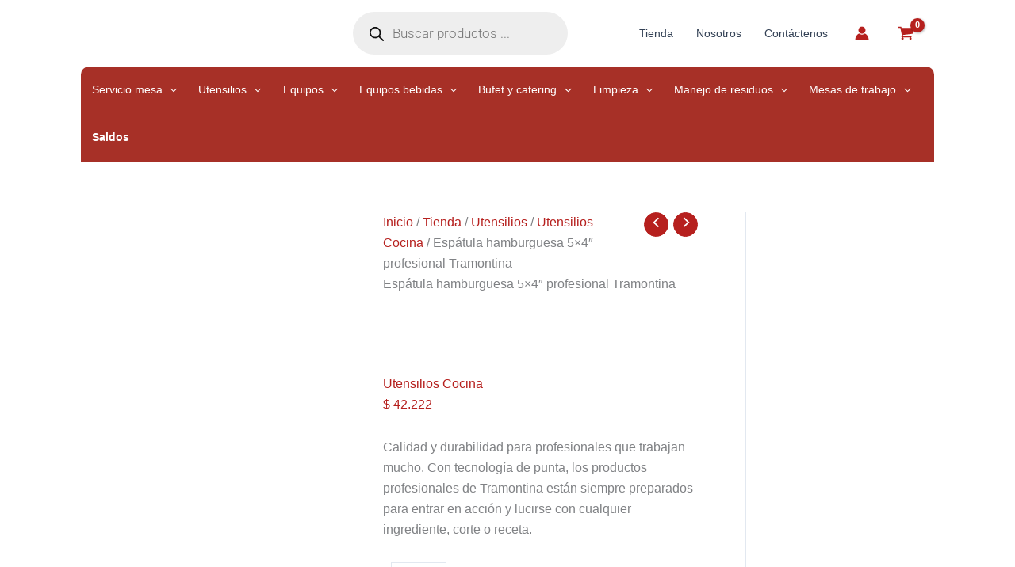

--- FILE ---
content_type: text/html; charset=UTF-8
request_url: https://dotacionesromil.com/tienda/espatula-hamburguesa-5x4-profesional-tramontina/
body_size: 85583
content:
<!DOCTYPE html><html lang="es" prefix="og: https://ogp.me/ns#"><head><script data-no-optimize="1">var litespeed_docref=sessionStorage.getItem("litespeed_docref");litespeed_docref&&(Object.defineProperty(document,"referrer",{get:function(){return litespeed_docref}}),sessionStorage.removeItem("litespeed_docref"));</script> <meta charset="UTF-8"><meta name="viewport" content="width=device-width, initial-scale=1"><link rel="profile" href="https://gmpg.org/xfn/11">
 <script data-cfasync="false" data-pagespeed-no-defer>var gtm4wp_datalayer_name = "dataLayer";
	var dataLayer = dataLayer || [];

	const gtm4wp_scrollerscript_debugmode         = true;
	const gtm4wp_scrollerscript_callbacktime      = 100;
	const gtm4wp_scrollerscript_readerlocation    = 150;
	const gtm4wp_scrollerscript_contentelementid  = "content";
	const gtm4wp_scrollerscript_scannertime       = 60;</script> <script type="litespeed/javascript">window._wca=window._wca||[]</script> <title>Espátula hamburguesa 5x4&quot; profesional Tramontina - Dotaciones Romil</title><meta name="description" content="Calidad y durabilidad para profesionales que trabajan mucho. Con tecnología de punta, los productos profesionales de Tramontina están siempre preparados para entrar en acción y lucirse con cualquier ingrediente, corte o receta."/><meta name="robots" content="index, follow, max-snippet:-1, max-video-preview:-1, max-image-preview:large"/><link rel="canonical" href="https://dotacionesromil.com/tienda/espatula-hamburguesa-5x4-profesional-tramontina/" /><meta property="og:locale" content="es_ES" /><meta property="og:type" content="product" /><meta property="og:title" content="Espátula hamburguesa 5x4&quot; profesional Tramontina - Dotaciones Romil" /><meta property="og:description" content="Calidad y durabilidad para profesionales que trabajan mucho. Con tecnología de punta, los productos profesionales de Tramontina están siempre preparados para entrar en acción y lucirse con cualquier ingrediente, corte o receta." /><meta property="og:url" content="https://dotacionesromil.com/tienda/espatula-hamburguesa-5x4-profesional-tramontina/" /><meta property="og:site_name" content="Dotaciones Romil" /><meta property="og:updated_time" content="2024-03-27T13:16:28-05:00" /><meta property="og:image" content="https://dotacionesromil.com/wp-content/uploads/2024/03/24672185_tramontina.jpg" /><meta property="og:image:secure_url" content="https://dotacionesromil.com/wp-content/uploads/2024/03/24672185_tramontina.jpg" /><meta property="og:image:width" content="600" /><meta property="og:image:height" content="600" /><meta property="og:image:alt" content="Espátula hamburguesa 5&#215;4&#8243; profesional Tramontina" /><meta property="og:image:type" content="image/jpeg" /><meta property="product:price:amount" content="42222" /><meta property="product:price:currency" content="COP" /><meta property="product:availability" content="instock" /><meta name="twitter:card" content="summary_large_image" /><meta name="twitter:title" content="Espátula hamburguesa 5x4&quot; profesional Tramontina - Dotaciones Romil" /><meta name="twitter:description" content="Calidad y durabilidad para profesionales que trabajan mucho. Con tecnología de punta, los productos profesionales de Tramontina están siempre preparados para entrar en acción y lucirse con cualquier ingrediente, corte o receta." /><meta name="twitter:image" content="https://dotacionesromil.com/wp-content/uploads/2024/03/24672185_tramontina.jpg" /><meta name="twitter:label1" content="Precio" /><meta name="twitter:data1" content="&#036;&nbsp;42.222" /><meta name="twitter:label2" content="Disponibilidad" /><meta name="twitter:data2" content="24 disponibles" /> <script type="application/ld+json" class="rank-math-schema">{"@context":"https://schema.org","@graph":[{"@type":"Organization","@id":"https://dotacionesromil.com/#organization","name":"Dotaciones Romil","url":"https://dotacionesromil.com","logo":{"@type":"ImageObject","@id":"https://dotacionesromil.com/#logo","url":"https://dotacionesromil.com/wp-content/uploads/2024/02/Logo-Romil.webp","contentUrl":"https://dotacionesromil.com/wp-content/uploads/2024/02/Logo-Romil.webp","caption":"Dotaciones Romil","inLanguage":"es","width":"805","height":"150"}},{"@type":"WebSite","@id":"https://dotacionesromil.com/#website","url":"https://dotacionesromil.com","name":"Dotaciones Romil","publisher":{"@id":"https://dotacionesromil.com/#organization"},"inLanguage":"es"},{"@type":"ImageObject","@id":"https://dotacionesromil.com/wp-content/uploads/2024/03/24672185_tramontina.jpg","url":"https://dotacionesromil.com/wp-content/uploads/2024/03/24672185_tramontina.jpg","width":"600","height":"600","inLanguage":"es"},{"@type":"BreadcrumbList","@id":"https://dotacionesromil.com/tienda/espatula-hamburguesa-5x4-profesional-tramontina/#breadcrumb","itemListElement":[{"@type":"ListItem","position":"1","item":{"@id":"https://dotacionesromil.com","name":"Home"}},{"@type":"ListItem","position":"2","item":{"@id":"https://dotacionesromil.com/tienda/","name":"Tienda"}},{"@type":"ListItem","position":"3","item":{"@id":"https://dotacionesromil.com/categoria-de-producto/utensilios/utensilios-cocina/","name":"Utensilios Cocina"}},{"@type":"ListItem","position":"4","item":{"@id":"https://dotacionesromil.com/tienda/espatula-hamburguesa-5x4-profesional-tramontina/","name":"Esp\u00e1tula hamburguesa 5&#215;4&#8243; profesional Tramontina"}}]},{"@type":"ItemPage","@id":"https://dotacionesromil.com/tienda/espatula-hamburguesa-5x4-profesional-tramontina/#webpage","url":"https://dotacionesromil.com/tienda/espatula-hamburguesa-5x4-profesional-tramontina/","name":"Esp\u00e1tula hamburguesa 5x4&quot; profesional Tramontina - Dotaciones Romil","datePublished":"2024-03-26T13:03:43-05:00","dateModified":"2024-03-27T13:16:28-05:00","isPartOf":{"@id":"https://dotacionesromil.com/#website"},"primaryImageOfPage":{"@id":"https://dotacionesromil.com/wp-content/uploads/2024/03/24672185_tramontina.jpg"},"inLanguage":"es","breadcrumb":{"@id":"https://dotacionesromil.com/tienda/espatula-hamburguesa-5x4-profesional-tramontina/#breadcrumb"}},{"@type":"Product","name":"Esp\u00e1tula hamburguesa 5x4\" profesional Tramontina - Dotaciones Romil","description":"Calidad y durabilidad para profesionales que trabajan mucho. Con tecnolog\u00eda de punta, los productos profesionales de Tramontina est\u00e1n siempre preparados para entrar en acci\u00f3n y lucirse con cualquier ingrediente, corte o receta.","sku":"24672185","category":"Utensilios &gt; Utensilios Cocina","mainEntityOfPage":{"@id":"https://dotacionesromil.com/tienda/espatula-hamburguesa-5x4-profesional-tramontina/#webpage"},"height":{"@type":"QuantitativeValue","unitCode":"CMT","value":"36"},"width":{"@type":"QuantitativeValue","unitCode":"CMT","value":"10"},"depth":{"@type":"QuantitativeValue","unitCode":"CMT","value":"6"},"image":[{"@type":"ImageObject","url":"https://dotacionesromil.com/wp-content/uploads/2024/03/24672185_tramontina.jpg","height":"600","width":"600"}],"offers":{"@type":"Offer","price":"42222","priceCurrency":"COP","priceValidUntil":"2027-12-31","availability":"http://schema.org/InStock","itemCondition":"NewCondition","url":"https://dotacionesromil.com/tienda/espatula-hamburguesa-5x4-profesional-tramontina/","seller":{"@type":"Organization","@id":"https://dotacionesromil.com/","name":"Dotaciones Romil","url":"https://dotacionesromil.com","logo":"https://dotacionesromil.com/wp-content/uploads/2024/02/Logo-Romil.webp"},"priceSpecification":{"price":"42222","priceCurrency":"COP","valueAddedTaxIncluded":"true"}},"@id":"https://dotacionesromil.com/tienda/espatula-hamburguesa-5x4-profesional-tramontina/#richSnippet"}]}</script> <link rel='dns-prefetch' href='//stats.wp.com' /><link rel='dns-prefetch' href='//fonts.googleapis.com' /><link rel="alternate" type="application/rss+xml" title="Dotaciones Romil &raquo; Feed" href="https://dotacionesromil.com/feed/" /><link rel="alternate" type="application/rss+xml" title="Dotaciones Romil &raquo; Feed de los comentarios" href="https://dotacionesromil.com/comments/feed/" /><link rel="alternate" type="application/rss+xml" title="Dotaciones Romil &raquo; Comentario Espátula hamburguesa 5&#215;4&#8243; profesional Tramontina del feed" href="https://dotacionesromil.com/tienda/espatula-hamburguesa-5x4-profesional-tramontina/feed/" /><link rel="alternate" title="oEmbed (JSON)" type="application/json+oembed" href="https://dotacionesromil.com/wp-json/oembed/1.0/embed?url=https%3A%2F%2Fdotacionesromil.com%2Ftienda%2Fespatula-hamburguesa-5x4-profesional-tramontina%2F" /><link rel="alternate" title="oEmbed (XML)" type="text/xml+oembed" href="https://dotacionesromil.com/wp-json/oembed/1.0/embed?url=https%3A%2F%2Fdotacionesromil.com%2Ftienda%2Fespatula-hamburguesa-5x4-profesional-tramontina%2F&#038;format=xml" /><style id='wp-img-auto-sizes-contain-inline-css'>img:is([sizes=auto i],[sizes^="auto," i]){contain-intrinsic-size:3000px 1500px}
/*# sourceURL=wp-img-auto-sizes-contain-inline-css */</style><link data-optimized="2" rel="stylesheet" href="https://dotacionesromil.com/wp-content/litespeed/css/dbbdbbafeda05348b71c2f5e141caa21.css?ver=b6b4b" /><style id='astra-theme-css-inline-css'>:root{--ast-post-nav-space:0;--ast-container-default-xlg-padding:3em;--ast-container-default-lg-padding:3em;--ast-container-default-slg-padding:2em;--ast-container-default-md-padding:3em;--ast-container-default-sm-padding:3em;--ast-container-default-xs-padding:2.4em;--ast-container-default-xxs-padding:1.8em;--ast-code-block-background:#ECEFF3;--ast-comment-inputs-background:#F9FAFB;--ast-normal-container-width:1800px;--ast-narrow-container-width:750px;--ast-blog-title-font-weight:normal;--ast-blog-meta-weight:inherit;--ast-global-color-primary:var(--ast-global-color-5);--ast-global-color-secondary:var(--ast-global-color-4);--ast-global-color-alternate-background:var(--ast-global-color-7);--ast-global-color-subtle-background:var(--ast-global-color-6);--ast-bg-style-guide:#F8FAFC;--ast-shadow-style-guide:0px 0px 4px 0 #00000057;--ast-global-dark-bg-style:#fff;--ast-global-dark-lfs:#fbfbfb;--ast-widget-bg-color:#fafafa;--ast-wc-container-head-bg-color:#fbfbfb;--ast-title-layout-bg:#eeeeee;--ast-search-border-color:#e7e7e7;--ast-lifter-hover-bg:#e6e6e6;--ast-gallery-block-color:#000;--srfm-color-input-label:var(--ast-global-color-2);}html{font-size:100%;}a{color:var(--ast-global-color-0);}a:hover,a:focus{color:var(--ast-global-color-1);}body,button,input,select,textarea,.ast-button,.ast-custom-button{font-family:'Manrope',sans-serif;font-weight:400;font-size:16px;font-size:1rem;line-height:var(--ast-body-line-height,1.65em);}blockquote{color:var(--ast-global-color-3);}h1,h2,h3,h4,h5,h6,.entry-content :where(h1,h2,h3,h4,h5,h6),.site-title,.site-title a{font-family:'Inter',sans-serif;font-weight:600;}.ast-site-identity .site-title a{color:var(--ast-global-color-2);}.site-title{font-size:26px;font-size:1.625rem;display:none;}header .custom-logo-link img{max-width:280px;width:280px;}.astra-logo-svg{width:280px;}.site-header .site-description{font-size:15px;font-size:0.9375rem;display:none;}.entry-title{font-size:26px;font-size:1.625rem;}.archive .ast-article-post .ast-article-inner,.blog .ast-article-post .ast-article-inner,.archive .ast-article-post .ast-article-inner:hover,.blog .ast-article-post .ast-article-inner:hover{overflow:hidden;}h1,.entry-content :where(h1){font-size:30px;font-size:1.875rem;font-weight:600;font-family:'Inter',sans-serif;line-height:1.4em;}h2,.entry-content :where(h2){font-size:32px;font-size:2rem;font-weight:600;font-family:'Inter',sans-serif;line-height:1.3em;}h3,.entry-content :where(h3){font-size:26px;font-size:1.625rem;font-weight:600;font-family:'Inter',sans-serif;line-height:1.3em;}h4,.entry-content :where(h4){font-size:24px;font-size:1.5rem;line-height:1.2em;font-weight:600;font-family:'Inter',sans-serif;}h5,.entry-content :where(h5){font-size:20px;font-size:1.25rem;line-height:1.2em;font-weight:600;font-family:'Inter',sans-serif;}h6,.entry-content :where(h6){font-size:16px;font-size:1rem;line-height:1.25em;font-weight:600;font-family:'Inter',sans-serif;}::selection{background-color:var(--ast-global-color-0);color:#ffffff;}body,h1,h2,h3,h4,h5,h6,.entry-title a,.entry-content :where(h1,h2,h3,h4,h5,h6){color:var(--ast-global-color-3);}.tagcloud a:hover,.tagcloud a:focus,.tagcloud a.current-item{color:#ffffff;border-color:var(--ast-global-color-0);background-color:var(--ast-global-color-0);}input:focus,input[type="text"]:focus,input[type="email"]:focus,input[type="url"]:focus,input[type="password"]:focus,input[type="reset"]:focus,input[type="search"]:focus,textarea:focus{border-color:var(--ast-global-color-0);}input[type="radio"]:checked,input[type=reset],input[type="checkbox"]:checked,input[type="checkbox"]:hover:checked,input[type="checkbox"]:focus:checked,input[type=range]::-webkit-slider-thumb{border-color:var(--ast-global-color-0);background-color:var(--ast-global-color-0);box-shadow:none;}.site-footer a:hover + .post-count,.site-footer a:focus + .post-count{background:var(--ast-global-color-0);border-color:var(--ast-global-color-0);}.single .nav-links .nav-previous,.single .nav-links .nav-next{color:var(--ast-global-color-0);}.entry-meta,.entry-meta *{line-height:1.45;color:var(--ast-global-color-0);}.entry-meta a:not(.ast-button):hover,.entry-meta a:not(.ast-button):hover *,.entry-meta a:not(.ast-button):focus,.entry-meta a:not(.ast-button):focus *,.page-links > .page-link,.page-links .page-link:hover,.post-navigation a:hover{color:var(--ast-global-color-1);}#cat option,.secondary .calendar_wrap thead a,.secondary .calendar_wrap thead a:visited{color:var(--ast-global-color-0);}.secondary .calendar_wrap #today,.ast-progress-val span{background:var(--ast-global-color-0);}.secondary a:hover + .post-count,.secondary a:focus + .post-count{background:var(--ast-global-color-0);border-color:var(--ast-global-color-0);}.calendar_wrap #today > a{color:#ffffff;}.page-links .page-link,.single .post-navigation a{color:var(--ast-global-color-0);}.ast-search-menu-icon .search-form button.search-submit{padding:0 4px;}.ast-search-menu-icon form.search-form{padding-right:0;}.ast-search-menu-icon.slide-search input.search-field{width:0;}.ast-header-search .ast-search-menu-icon.ast-dropdown-active .search-form,.ast-header-search .ast-search-menu-icon.ast-dropdown-active .search-field:focus{transition:all 0.2s;}.search-form input.search-field:focus{outline:none;}.ast-archive-title{color:var(--ast-global-color-2);}.widget-title,.widget .wp-block-heading{font-size:22px;font-size:1.375rem;color:var(--ast-global-color-2);}.single .ast-author-details .author-title{color:var(--ast-global-color-1);}#secondary,#secondary button,#secondary input,#secondary select,#secondary textarea{font-size:16px;font-size:1rem;}.ast-search-menu-icon.slide-search a:focus-visible:focus-visible,.astra-search-icon:focus-visible,#close:focus-visible,a:focus-visible,.ast-menu-toggle:focus-visible,.site .skip-link:focus-visible,.wp-block-loginout input:focus-visible,.wp-block-search.wp-block-search__button-inside .wp-block-search__inside-wrapper,.ast-header-navigation-arrow:focus-visible,.woocommerce .wc-proceed-to-checkout > .checkout-button:focus-visible,.woocommerce .woocommerce-MyAccount-navigation ul li a:focus-visible,.ast-orders-table__row .ast-orders-table__cell:focus-visible,.woocommerce .woocommerce-order-details .order-again > .button:focus-visible,.woocommerce .woocommerce-message a.button.wc-forward:focus-visible,.woocommerce #minus_qty:focus-visible,.woocommerce #plus_qty:focus-visible,a#ast-apply-coupon:focus-visible,.woocommerce .woocommerce-info a:focus-visible,.woocommerce .astra-shop-summary-wrap a:focus-visible,.woocommerce a.wc-forward:focus-visible,#ast-apply-coupon:focus-visible,.woocommerce-js .woocommerce-mini-cart-item a.remove:focus-visible,#close:focus-visible,.button.search-submit:focus-visible,#search_submit:focus,.normal-search:focus-visible,.ast-header-account-wrap:focus-visible,.woocommerce .ast-on-card-button.ast-quick-view-trigger:focus,.astra-cart-drawer-close:focus,.ast-single-variation:focus,.ast-woocommerce-product-gallery__image:focus,.ast-button:focus,.woocommerce-product-gallery--with-images [data-controls="prev"]:focus-visible,.woocommerce-product-gallery--with-images [data-controls="next"]:focus-visible{outline-style:dotted;outline-color:inherit;outline-width:thin;}input:focus,input[type="text"]:focus,input[type="email"]:focus,input[type="url"]:focus,input[type="password"]:focus,input[type="reset"]:focus,input[type="search"]:focus,input[type="number"]:focus,textarea:focus,.wp-block-search__input:focus,[data-section="section-header-mobile-trigger"] .ast-button-wrap .ast-mobile-menu-trigger-minimal:focus,.ast-mobile-popup-drawer.active .menu-toggle-close:focus,.woocommerce-ordering select.orderby:focus,#ast-scroll-top:focus,#coupon_code:focus,.woocommerce-page #comment:focus,.woocommerce #reviews #respond input#submit:focus,.woocommerce a.add_to_cart_button:focus,.woocommerce .button.single_add_to_cart_button:focus,.woocommerce .woocommerce-cart-form button:focus,.woocommerce .woocommerce-cart-form__cart-item .quantity .qty:focus,.woocommerce .woocommerce-billing-fields .woocommerce-billing-fields__field-wrapper .woocommerce-input-wrapper > .input-text:focus,.woocommerce #order_comments:focus,.woocommerce #place_order:focus,.woocommerce .woocommerce-address-fields .woocommerce-address-fields__field-wrapper .woocommerce-input-wrapper > .input-text:focus,.woocommerce .woocommerce-MyAccount-content form button:focus,.woocommerce .woocommerce-MyAccount-content .woocommerce-EditAccountForm .woocommerce-form-row .woocommerce-Input.input-text:focus,.woocommerce .ast-woocommerce-container .woocommerce-pagination ul.page-numbers li a:focus,body #content .woocommerce form .form-row .select2-container--default .select2-selection--single:focus,#ast-coupon-code:focus,.woocommerce.woocommerce-js .quantity input[type=number]:focus,.woocommerce-js .woocommerce-mini-cart-item .quantity input[type=number]:focus,.woocommerce p#ast-coupon-trigger:focus{border-style:dotted;border-color:inherit;border-width:thin;}input{outline:none;}.woocommerce-js input[type=text]:focus,.woocommerce-js input[type=email]:focus,.woocommerce-js textarea:focus,input[type=number]:focus,.comments-area textarea#comment:focus,.comments-area textarea#comment:active,.comments-area .ast-comment-formwrap input[type="text"]:focus,.comments-area .ast-comment-formwrap input[type="text"]:active{outline-style:unset;outline-color:inherit;outline-width:thin;}.ast-logo-title-inline .site-logo-img{padding-right:1em;}.site-logo-img img{ transition:all 0.2s linear;}body .ast-oembed-container *{position:absolute;top:0;width:100%;height:100%;left:0;}body .wp-block-embed-pocket-casts .ast-oembed-container *{position:unset;}.ast-single-post-featured-section + article {margin-top: 2em;}.site-content .ast-single-post-featured-section img {width: 100%;overflow: hidden;object-fit: cover;}.site > .ast-single-related-posts-container {margin-top: 0;}@media (min-width: 922px) {.ast-desktop .ast-container--narrow {max-width: var(--ast-narrow-container-width);margin: 0 auto;}}#secondary {margin: 4em 0 2.5em;word-break: break-word;line-height: 2;}#secondary li {margin-bottom: 0.75em;}#secondary li:last-child {margin-bottom: 0;}@media (max-width: 768px) {.js_active .ast-plain-container.ast-single-post #secondary {margin-top: 1.5em;}}.ast-separate-container.ast-two-container #secondary .widget {background-color: #fff;padding: 2em;margin-bottom: 2em;}@media (min-width: 993px) {.ast-left-sidebar #secondary {padding-right: 60px;}.ast-right-sidebar #secondary {padding-left: 60px;}}@media (max-width: 993px) {.ast-right-sidebar #secondary {padding-left: 30px;}.ast-left-sidebar #secondary {padding-right: 30px;}}@media (min-width: 993px) {.ast-page-builder-template.ast-left-sidebar #secondary {padding-left: 60px;}.ast-page-builder-template.ast-right-sidebar #secondary {padding-right: 60px;}}@media (max-width: 993px) {.ast-page-builder-template.ast-right-sidebar #secondary {padding-right: 30px;}.ast-page-builder-template.ast-left-sidebar #secondary {padding-left: 30px;}}@media (max-width:921.9px){#ast-desktop-header{display:none;}}@media (min-width:922px){#ast-mobile-header{display:none;}}.ast-site-header-cart .cart-container,.ast-edd-site-header-cart .ast-edd-cart-container {transition: all 0.2s linear;}.ast-site-header-cart .ast-woo-header-cart-info-wrap,.ast-edd-site-header-cart .ast-edd-header-cart-info-wrap {padding: 0 6px 0 2px;font-weight: 600;line-height: 2.7;display: inline-block;}.ast-site-header-cart i.astra-icon {font-size: 20px;font-size: 1.3em;font-style: normal;font-weight: normal;position: relative;padding: 0 2px;}.ast-site-header-cart i.astra-icon.no-cart-total:after,.ast-header-break-point.ast-header-custom-item-outside .ast-edd-header-cart-info-wrap,.ast-header-break-point.ast-header-custom-item-outside .ast-woo-header-cart-info-wrap {display: none;}.ast-site-header-cart.ast-menu-cart-fill i.astra-icon,.ast-edd-site-header-cart.ast-edd-menu-cart-fill span.astra-icon {font-size: 1.1em;}.astra-cart-drawer {position: fixed;display: block;visibility: hidden;overflow: auto;-webkit-overflow-scrolling: touch;z-index: 10000;background-color: var(--ast-global-color-primary,var(--ast-global-color-5));transform: translate3d(0,0,0);opacity: 0;will-change: transform;transition: 0.25s ease;}.woocommerce-mini-cart {position: relative;}.woocommerce-mini-cart::before {content: "";transition: .3s;}.woocommerce-mini-cart.ajax-mini-cart-qty-loading::before {position: absolute;top: 0;left: 0;right: 0;width: 100%;height: 100%;z-index: 5;background-color: var(--ast-global-color-primary,var(--ast-global-color-5));opacity: .5;}.astra-cart-drawer {width: 460px;height: 100%;left: 100%;top: 0px;opacity: 1;transform: translate3d(0%,0,0);}.astra-cart-drawer .astra-cart-drawer-header {position: absolute;width: 100%;text-align: left;text-transform: inherit;font-weight: 500;border-bottom: 1px solid var(--ast-border-color);padding: 1.34em;line-height: 1;z-index: 1;max-height: 3.5em;}.astra-cart-drawer .astra-cart-drawer-header .astra-cart-drawer-title {color: var(--ast-global-color-2);}.astra-cart-drawer .astra-cart-drawer-close .ast-close-svg {width: 22px;height: 22px;}.astra-cart-drawer .astra-cart-drawer-content,.astra-cart-drawer .astra-cart-drawer-content .widget_shopping_cart,.astra-cart-drawer .astra-cart-drawer-content .widget_shopping_cart_content {height: 100%;}.astra-cart-drawer .astra-cart-drawer-content {padding-top: 3.5em;}.astra-cart-drawer .ast-mini-cart-price-wrap .multiply-symbol{padding: 0 0.5em;}.astra-cart-drawer .astra-cart-drawer-content .woocommerce-mini-cart-item .ast-mini-cart-price-wrap {float: right;margin-top: 0.5em;max-width: 50%;}.astra-cart-drawer .astra-cart-drawer-content .woocommerce-mini-cart-item .variation {margin-top: 0.5em;margin-bottom: 0.5em;}.astra-cart-drawer .astra-cart-drawer-content .woocommerce-mini-cart-item .variation dt {font-weight: 500;}.astra-cart-drawer .astra-cart-drawer-content .widget_shopping_cart_content {display: flex;flex-direction: column;overflow: hidden;}.astra-cart-drawer .astra-cart-drawer-content .widget_shopping_cart_content ul li {min-height: 60px;}.woocommerce-js .astra-cart-drawer .astra-cart-drawer-content .woocommerce-mini-cart__total {display: flex;justify-content: space-between;padding: 0.7em 1.34em;margin-bottom: 0;}.woocommerce-js .astra-cart-drawer .astra-cart-drawer-content .woocommerce-mini-cart__total strong,.woocommerce-js .astra-cart-drawer .astra-cart-drawer-content .woocommerce-mini-cart__total .amount {width: 50%;}.astra-cart-drawer .astra-cart-drawer-content .woocommerce-mini-cart {padding: 1.3em;flex: 1;overflow: auto;}.astra-cart-drawer .astra-cart-drawer-content .woocommerce-mini-cart a.remove {width: 20px;height: 20px;line-height: 16px;}.astra-cart-drawer .astra-cart-drawer-content .woocommerce-mini-cart__total {padding: 1em 1.5em;margin: 0;text-align: center;}.astra-cart-drawer .astra-cart-drawer-content .woocommerce-mini-cart__buttons {padding: 1.34em;text-align: center;margin-bottom: 0;}.astra-cart-drawer .astra-cart-drawer-content .woocommerce-mini-cart__buttons .button.checkout {margin-right: 0;}.astra-cart-drawer .astra-cart-drawer-content .woocommerce-mini-cart__buttons a{width: 100%;}.woocommerce-js .astra-cart-drawer .astra-cart-drawer-content .woocommerce-mini-cart__buttons a:nth-last-child(1) {margin-bottom: 0;}.astra-cart-drawer .astra-cart-drawer-content .edd-cart-item {padding: .5em 2.6em .5em 1.5em;}.astra-cart-drawer .astra-cart-drawer-content .edd-cart-item .edd-remove-from-cart::after {width: 20px;height: 20px;line-height: 16px;}.astra-cart-drawer .astra-cart-drawer-content .edd-cart-number-of-items {padding: 1em 1.5em 1em 1.5em;margin-bottom: 0;text-align: center;}.astra-cart-drawer .astra-cart-drawer-content .edd_total {padding: .5em 1.5em;margin: 0;text-align: center;}.astra-cart-drawer .astra-cart-drawer-content .cart_item.edd_checkout {padding: 1em 1.5em 0;text-align: center;margin-top: 0;}.astra-cart-drawer .widget_shopping_cart_content > .woocommerce-mini-cart__empty-message {display: none;}.astra-cart-drawer .woocommerce-mini-cart__empty-message,.astra-cart-drawer .cart_item.empty {text-align: center;margin-top: 10px;}body.admin-bar .astra-cart-drawer {padding-top: 32px;}@media (max-width: 782px) {body.admin-bar .astra-cart-drawer {padding-top: 46px;}}.ast-mobile-cart-active body.ast-hfb-header {overflow: hidden;}.ast-mobile-cart-active .astra-mobile-cart-overlay {opacity: 1;cursor: pointer;visibility: visible;z-index: 999;}.ast-mini-cart-empty-wrap {display: flex;flex-wrap: wrap;height: 100%;align-items: flex-end;}.ast-mini-cart-empty-wrap > * {width: 100%;}.astra-cart-drawer-content .ast-mini-cart-empty {height: 100%;display: flex;flex-direction: column;justify-content: space-between;text-align: center;}.astra-cart-drawer-content .ast-mini-cart-empty .ast-mini-cart-message {display: flex;align-items: center;justify-content: center;height: 100%;padding: 1.34em;}@media (min-width: 546px) {.astra-cart-drawer .astra-cart-drawer-content.ast-large-view .woocommerce-mini-cart__buttons {display: flex;}.woocommerce-js .astra-cart-drawer .astra-cart-drawer-content.ast-large-view .woocommerce-mini-cart__buttons a,.woocommerce-js .astra-cart-drawer .astra-cart-drawer-content.ast-large-view .woocommerce-mini-cart__buttons a.checkout {margin-top: 0;margin-bottom: 0;}}.ast-site-header-cart .cart-container:focus-visible {display: inline-block;}.ast-site-header-cart i.astra-icon:after {content: attr(data-cart-total);position: absolute;font-family: 'Manrope',sans-serif;font-style: normal;top: -10px;right: -12px;font-weight: bold;box-shadow: 1px 1px 3px 0px rgba(0,0,0,0.3);font-size: 11px;padding-left: 0px;padding-right: 1px;line-height: 17px;letter-spacing: -.5px;height: 18px;min-width: 18px;border-radius: 99px;text-align: center;z-index: 3;}li.woocommerce-custom-menu-item .ast-site-header-cart i.astra-icon:after,li.edd-custom-menu-item .ast-edd-site-header-cart span.astra-icon:after {padding-left: 2px;}.astra-cart-drawer .astra-cart-drawer-close {position: absolute;top: 0.5em;right: 0;border: none;margin: 0;padding: .6em 1em .4em;color: var(--ast-global-color-2);background-color: transparent;}.astra-mobile-cart-overlay {background-color: rgba(0,0,0,0.4);position: fixed;top: 0;right: 0;bottom: 0;left: 0;visibility: hidden;opacity: 0;transition: opacity 0.2s ease-in-out;}.astra-cart-drawer .astra-cart-drawer-content .edd-cart-item .edd-remove-from-cart {right: 1.2em;}.ast-header-break-point.ast-woocommerce-cart-menu.ast-hfb-header .ast-cart-menu-wrap,.ast-header-break-point.ast-hfb-header .ast-cart-menu-wrap,.ast-header-break-point .ast-edd-site-header-cart-wrap .ast-edd-cart-menu-wrap {width: auto;height: 2em;font-size: 1.4em;line-height: 2;vertical-align: middle;text-align: right;}.woocommerce-js .astra-cart-drawer .astra-cart-drawer-content .woocommerce-mini-cart__buttons .button:not(.checkout):not(.ast-continue-shopping) {margin-right: 10px;}.woocommerce-js .astra-cart-drawer .astra-cart-drawer-content .woocommerce-mini-cart__buttons .button:not(.checkout):not(.ast-continue-shopping),.ast-site-header-cart .widget_shopping_cart .buttons .button:not(.checkout),.ast-site-header-cart .ast-site-header-cart-data .ast-mini-cart-empty .woocommerce-mini-cart__buttons a.button {background-color: transparent;border-style: solid;border-width: 1px;border-color: var(--ast-global-color-0);color: var(--ast-global-color-0);}.woocommerce-js .astra-cart-drawer .astra-cart-drawer-content .woocommerce-mini-cart__buttons .button:not(.checkout):not(.ast-continue-shopping):hover,.ast-site-header-cart .widget_shopping_cart .buttons .button:not(.checkout):hover {border-color: var(--ast-global-color-1);color: var(--ast-global-color-1);}.woocommerce-js .astra-cart-drawer .astra-cart-drawer-content .woocommerce-mini-cart__buttons a.checkout {margin-left: 0;margin-top: 10px;border-style: solid;border-width: 2px;border-color: var(--ast-global-color-0);}.woocommerce-js .astra-cart-drawer .astra-cart-drawer-content .woocommerce-mini-cart__buttons a.checkout:hover {border-color: var(--ast-global-color-1);}.woocommerce-js .astra-cart-drawer .astra-cart-drawer-content .woocommerce-mini-cart__total strong{padding-right: .5em;text-align: left;font-weight: 500;}.woocommerce-js .astra-cart-drawer .astra-cart-drawer-content .woocommerce-mini-cart__total .amount{text-align: right;}.astra-cart-drawer.active {transform: translate3d(-100%,0,0);visibility: visible;}.ast-site-header-cart.ast-menu-cart-outline .ast-cart-menu-wrap,.ast-site-header-cart.ast-menu-cart-fill .ast-cart-menu-wrap,.ast-edd-site-header-cart.ast-edd-menu-cart-outline .ast-edd-cart-menu-wrap,.ast-edd-site-header-cart.ast-edd-menu-cart-fill .ast-edd-cart-menu-wrap {line-height: 1.8;}@media (max-width:921px){.astra-cart-drawer.active{width:80%;}}@media (max-width:544px){.astra-cart-drawer.active{width:100%;}}@media( max-width: 420px ) {.single .nav-links .nav-previous,.single .nav-links .nav-next {width: 100%;text-align: center;}}.wp-block-buttons.aligncenter{justify-content:center;}@media (max-width:921px){.ast-theme-transparent-header #primary,.ast-theme-transparent-header #secondary{padding:0;}}@media (max-width:921px){.ast-plain-container.ast-no-sidebar #primary{padding:0;}}.ast-plain-container.ast-no-sidebar #primary{margin-top:0;margin-bottom:0;}@media (min-width:1200px){.ast-plain-container.ast-no-sidebar #primary{margin-top:60px;margin-bottom:60px;}}.wp-block-button.is-style-outline .wp-block-button__link{border-color:var(--ast-global-color-0);}div.wp-block-button.is-style-outline > .wp-block-button__link:not(.has-text-color),div.wp-block-button.wp-block-button__link.is-style-outline:not(.has-text-color){color:var(--ast-global-color-0);}.wp-block-button.is-style-outline .wp-block-button__link:hover,.wp-block-buttons .wp-block-button.is-style-outline .wp-block-button__link:focus,.wp-block-buttons .wp-block-button.is-style-outline > .wp-block-button__link:not(.has-text-color):hover,.wp-block-buttons .wp-block-button.wp-block-button__link.is-style-outline:not(.has-text-color):hover{color:#ffffff;background-color:var(--ast-global-color-1);border-color:var(--ast-global-color-1);}.post-page-numbers.current .page-link,.ast-pagination .page-numbers.current{color:#ffffff;border-color:var(--ast-global-color-0);background-color:var(--ast-global-color-0);}.wp-block-button.is-style-outline .wp-block-button__link.wp-element-button,.ast-outline-button{border-color:var(--ast-global-color-0);font-family:inherit;font-weight:500;font-size:16px;font-size:1rem;line-height:1em;}.wp-block-buttons .wp-block-button.is-style-outline > .wp-block-button__link:not(.has-text-color),.wp-block-buttons .wp-block-button.wp-block-button__link.is-style-outline:not(.has-text-color),.ast-outline-button{color:var(--ast-global-color-0);}.wp-block-button.is-style-outline .wp-block-button__link:hover,.wp-block-buttons .wp-block-button.is-style-outline .wp-block-button__link:focus,.wp-block-buttons .wp-block-button.is-style-outline > .wp-block-button__link:not(.has-text-color):hover,.wp-block-buttons .wp-block-button.wp-block-button__link.is-style-outline:not(.has-text-color):hover,.ast-outline-button:hover,.ast-outline-button:focus,.wp-block-uagb-buttons-child .uagb-buttons-repeater.ast-outline-button:hover,.wp-block-uagb-buttons-child .uagb-buttons-repeater.ast-outline-button:focus{color:#ffffff;background-color:var(--ast-global-color-1);border-color:var(--ast-global-color-1);}.wp-block-button .wp-block-button__link.wp-element-button.is-style-outline:not(.has-background),.wp-block-button.is-style-outline>.wp-block-button__link.wp-element-button:not(.has-background),.ast-outline-button{background-color:transparent;}.entry-content[data-ast-blocks-layout] > figure{margin-bottom:1em;}h1.widget-title{font-weight:600;}h2.widget-title{font-weight:600;}h3.widget-title{font-weight:600;}.elementor-widget-container .elementor-loop-container .e-loop-item[data-elementor-type="loop-item"]{width:100%;} .ast-desktop .review-count{margin-left:-40px;margin-right:auto;}#page{display:flex;flex-direction:column;min-height:100vh;}.ast-404-layout-1 h1.page-title{color:var(--ast-global-color-2);}.single .post-navigation a{line-height:1em;height:inherit;}.error-404 .page-sub-title{font-size:1.5rem;font-weight:inherit;}.search .site-content .content-area .search-form{margin-bottom:0;}#page .site-content{flex-grow:1;}.widget{margin-bottom:1.25em;}#secondary li{line-height:1.5em;}#secondary .wp-block-group h2{margin-bottom:0.7em;}#secondary h2{font-size:1.7rem;}.ast-separate-container .ast-article-post,.ast-separate-container .ast-article-single,.ast-separate-container .comment-respond{padding:3em;}.ast-separate-container .ast-article-single .ast-article-single{padding:0;}.ast-article-single .wp-block-post-template-is-layout-grid{padding-left:0;}.ast-separate-container .comments-title,.ast-narrow-container .comments-title{padding:1.5em 2em;}.ast-page-builder-template .comment-form-textarea,.ast-comment-formwrap .ast-grid-common-col{padding:0;}.ast-comment-formwrap{padding:0;display:inline-flex;column-gap:20px;width:100%;margin-left:0;margin-right:0;}.comments-area textarea#comment:focus,.comments-area textarea#comment:active,.comments-area .ast-comment-formwrap input[type="text"]:focus,.comments-area .ast-comment-formwrap input[type="text"]:active {box-shadow:none;outline:none;}.archive.ast-page-builder-template .entry-header{margin-top:2em;}.ast-page-builder-template .ast-comment-formwrap{width:100%;}.entry-title{margin-bottom:0.5em;}.ast-archive-description p{font-size:inherit;font-weight:inherit;line-height:inherit;}.ast-separate-container .ast-comment-list li.depth-1,.hentry{margin-bottom:2em;}@media (min-width:921px){.ast-left-sidebar.ast-page-builder-template #secondary,.archive.ast-right-sidebar.ast-page-builder-template .site-main{padding-left:20px;padding-right:20px;}}@media (max-width:544px){.ast-comment-formwrap.ast-row{column-gap:10px;display:inline-block;}#ast-commentform .ast-grid-common-col{position:relative;width:100%;}}@media (min-width:1201px){.ast-separate-container .ast-article-post,.ast-separate-container .ast-article-single,.ast-separate-container .ast-author-box,.ast-separate-container .ast-404-layout-1,.ast-separate-container .no-results{padding:3em;}}@media (max-width:921px){.ast-left-sidebar #content > .ast-container{display:flex;flex-direction:column-reverse;width:100%;}}@media (max-width:921px){#secondary.secondary{padding-top:0;}.ast-separate-container.ast-right-sidebar #secondary{padding-left:1em;padding-right:1em;}.ast-separate-container.ast-two-container #secondary{padding-left:0;padding-right:0;}.ast-page-builder-template .entry-header #secondary,.ast-page-builder-template #secondary{margin-top:1.5em;}}@media (max-width:921px){.ast-right-sidebar #primary{padding-right:0;}.ast-page-builder-template.ast-left-sidebar #secondary,.ast-page-builder-template.ast-right-sidebar #secondary{padding-right:20px;padding-left:20px;}.ast-right-sidebar #secondary,.ast-left-sidebar #primary{padding-left:0;}.ast-left-sidebar #secondary{padding-right:0;}}@media (min-width:922px){.ast-separate-container.ast-right-sidebar #primary,.ast-separate-container.ast-left-sidebar #primary{border:0;}.search-no-results.ast-separate-container #primary{margin-bottom:4em;}}@media (min-width:922px){.ast-right-sidebar #primary{border-right:1px solid var(--ast-border-color);}.ast-left-sidebar #primary{border-left:1px solid var(--ast-border-color);}.ast-right-sidebar #secondary{border-left:1px solid var(--ast-border-color);margin-left:-1px;}.ast-left-sidebar #secondary{border-right:1px solid var(--ast-border-color);margin-right:-1px;}.ast-separate-container.ast-two-container.ast-right-sidebar #secondary{padding-left:30px;padding-right:0;}.ast-separate-container.ast-two-container.ast-left-sidebar #secondary{padding-right:30px;padding-left:0;}.ast-separate-container.ast-right-sidebar #secondary,.ast-separate-container.ast-left-sidebar #secondary{border:0;margin-left:auto;margin-right:auto;}.ast-separate-container.ast-two-container #secondary .widget:last-child{margin-bottom:0;}}.elementor-widget-button .elementor-button{border-style:solid;text-decoration:none;border-top-width:0;border-right-width:0;border-left-width:0;border-bottom-width:0;}body .elementor-button.elementor-size-sm,body .elementor-button.elementor-size-xs,body .elementor-button.elementor-size-md,body .elementor-button.elementor-size-lg,body .elementor-button.elementor-size-xl,body .elementor-button{padding-top:15px;padding-right:30px;padding-bottom:15px;padding-left:30px;}@media (max-width:921px){.elementor-widget-button .elementor-button.elementor-size-sm,.elementor-widget-button .elementor-button.elementor-size-xs,.elementor-widget-button .elementor-button.elementor-size-md,.elementor-widget-button .elementor-button.elementor-size-lg,.elementor-widget-button .elementor-button.elementor-size-xl,.elementor-widget-button .elementor-button{padding-top:14px;padding-right:28px;padding-bottom:14px;padding-left:28px;}}@media (max-width:544px){.elementor-widget-button .elementor-button.elementor-size-sm,.elementor-widget-button .elementor-button.elementor-size-xs,.elementor-widget-button .elementor-button.elementor-size-md,.elementor-widget-button .elementor-button.elementor-size-lg,.elementor-widget-button .elementor-button.elementor-size-xl,.elementor-widget-button .elementor-button{padding-top:12px;padding-right:24px;padding-bottom:12px;padding-left:24px;}}.elementor-widget-button .elementor-button{border-color:var(--ast-global-color-0);background-color:var(--ast-global-color-0);}.elementor-widget-button .elementor-button:hover,.elementor-widget-button .elementor-button:focus{color:#ffffff;background-color:var(--ast-global-color-1);border-color:var(--ast-global-color-1);}.wp-block-button .wp-block-button__link ,.elementor-widget-button .elementor-button,.elementor-widget-button .elementor-button:visited{color:#ffffff;}.elementor-widget-button .elementor-button{font-weight:500;font-size:16px;font-size:1rem;line-height:1em;}body .elementor-button.elementor-size-sm,body .elementor-button.elementor-size-xs,body .elementor-button.elementor-size-md,body .elementor-button.elementor-size-lg,body .elementor-button.elementor-size-xl,body .elementor-button{font-size:16px;font-size:1rem;}.wp-block-button .wp-block-button__link:hover,.wp-block-button .wp-block-button__link:focus{color:#ffffff;background-color:var(--ast-global-color-1);border-color:var(--ast-global-color-1);}.elementor-widget-heading h1.elementor-heading-title{line-height:1.4em;}.elementor-widget-heading h2.elementor-heading-title{line-height:1.3em;}.elementor-widget-heading h3.elementor-heading-title{line-height:1.3em;}.elementor-widget-heading h4.elementor-heading-title{line-height:1.2em;}.elementor-widget-heading h5.elementor-heading-title{line-height:1.2em;}.elementor-widget-heading h6.elementor-heading-title{line-height:1.25em;}.wp-block-button .wp-block-button__link,.wp-block-search .wp-block-search__button,body .wp-block-file .wp-block-file__button{border-color:var(--ast-global-color-0);background-color:var(--ast-global-color-0);color:#ffffff;font-family:inherit;font-weight:500;line-height:1em;font-size:16px;font-size:1rem;padding-top:15px;padding-right:30px;padding-bottom:15px;padding-left:30px;}@media (max-width:921px){.wp-block-button .wp-block-button__link,.wp-block-search .wp-block-search__button,body .wp-block-file .wp-block-file__button{padding-top:14px;padding-right:28px;padding-bottom:14px;padding-left:28px;}}@media (max-width:544px){.wp-block-button .wp-block-button__link,.wp-block-search .wp-block-search__button,body .wp-block-file .wp-block-file__button{padding-top:12px;padding-right:24px;padding-bottom:12px;padding-left:24px;}}.menu-toggle,button,.ast-button,.ast-custom-button,.button,input#submit,input[type="button"],input[type="submit"],input[type="reset"],form[CLASS*="wp-block-search__"].wp-block-search .wp-block-search__inside-wrapper .wp-block-search__button,body .wp-block-file .wp-block-file__button,.search .search-submit,.woocommerce-js a.button,.woocommerce button.button,.woocommerce .woocommerce-message a.button,.woocommerce #respond input#submit.alt,.woocommerce input.button.alt,.woocommerce input.button,.woocommerce input.button:disabled,.woocommerce input.button:disabled[disabled],.woocommerce input.button:disabled:hover,.woocommerce input.button:disabled[disabled]:hover,.woocommerce #respond input#submit,.woocommerce button.button.alt.disabled,.wc-block-grid__products .wc-block-grid__product .wp-block-button__link,.wc-block-grid__product-onsale,[CLASS*="wc-block"] button,.woocommerce-js .astra-cart-drawer .astra-cart-drawer-content .woocommerce-mini-cart__buttons .button:not(.checkout):not(.ast-continue-shopping),.woocommerce-js .astra-cart-drawer .astra-cart-drawer-content .woocommerce-mini-cart__buttons a.checkout,.woocommerce button.button.alt.disabled.wc-variation-selection-needed,[CLASS*="wc-block"] .wc-block-components-button{border-style:solid;border-top-width:0;border-right-width:0;border-left-width:0;border-bottom-width:0;color:#ffffff;border-color:var(--ast-global-color-0);background-color:var(--ast-global-color-0);padding-top:15px;padding-right:30px;padding-bottom:15px;padding-left:30px;font-family:inherit;font-weight:500;font-size:16px;font-size:1rem;line-height:1em;}button:focus,.menu-toggle:hover,button:hover,.ast-button:hover,.ast-custom-button:hover .button:hover,.ast-custom-button:hover ,input[type=reset]:hover,input[type=reset]:focus,input#submit:hover,input#submit:focus,input[type="button"]:hover,input[type="button"]:focus,input[type="submit"]:hover,input[type="submit"]:focus,form[CLASS*="wp-block-search__"].wp-block-search .wp-block-search__inside-wrapper .wp-block-search__button:hover,form[CLASS*="wp-block-search__"].wp-block-search .wp-block-search__inside-wrapper .wp-block-search__button:focus,body .wp-block-file .wp-block-file__button:hover,body .wp-block-file .wp-block-file__button:focus,.woocommerce-js a.button:hover,.woocommerce button.button:hover,.woocommerce .woocommerce-message a.button:hover,.woocommerce #respond input#submit:hover,.woocommerce #respond input#submit.alt:hover,.woocommerce input.button.alt:hover,.woocommerce input.button:hover,.woocommerce button.button.alt.disabled:hover,.wc-block-grid__products .wc-block-grid__product .wp-block-button__link:hover,[CLASS*="wc-block"] button:hover,.woocommerce-js .astra-cart-drawer .astra-cart-drawer-content .woocommerce-mini-cart__buttons .button:not(.checkout):not(.ast-continue-shopping):hover,.woocommerce-js .astra-cart-drawer .astra-cart-drawer-content .woocommerce-mini-cart__buttons a.checkout:hover,.woocommerce button.button.alt.disabled.wc-variation-selection-needed:hover,[CLASS*="wc-block"] .wc-block-components-button:hover,[CLASS*="wc-block"] .wc-block-components-button:focus{color:#ffffff;background-color:var(--ast-global-color-1);border-color:var(--ast-global-color-1);}form[CLASS*="wp-block-search__"].wp-block-search .wp-block-search__inside-wrapper .wp-block-search__button.has-icon{padding-top:calc(15px - 3px);padding-right:calc(30px - 3px);padding-bottom:calc(15px - 3px);padding-left:calc(30px - 3px);}@media (max-width:921px){.menu-toggle,button,.ast-button,.ast-custom-button,.button,input#submit,input[type="button"],input[type="submit"],input[type="reset"],form[CLASS*="wp-block-search__"].wp-block-search .wp-block-search__inside-wrapper .wp-block-search__button,body .wp-block-file .wp-block-file__button,.search .search-submit,.woocommerce-js a.button,.woocommerce button.button,.woocommerce .woocommerce-message a.button,.woocommerce #respond input#submit.alt,.woocommerce input.button.alt,.woocommerce input.button,.woocommerce input.button:disabled,.woocommerce input.button:disabled[disabled],.woocommerce input.button:disabled:hover,.woocommerce input.button:disabled[disabled]:hover,.woocommerce #respond input#submit,.woocommerce button.button.alt.disabled,.wc-block-grid__products .wc-block-grid__product .wp-block-button__link,.wc-block-grid__product-onsale,[CLASS*="wc-block"] button,.woocommerce-js .astra-cart-drawer .astra-cart-drawer-content .woocommerce-mini-cart__buttons .button:not(.checkout):not(.ast-continue-shopping),.woocommerce-js .astra-cart-drawer .astra-cart-drawer-content .woocommerce-mini-cart__buttons a.checkout,.woocommerce button.button.alt.disabled.wc-variation-selection-needed,[CLASS*="wc-block"] .wc-block-components-button{padding-top:14px;padding-right:28px;padding-bottom:14px;padding-left:28px;}}@media (max-width:544px){.menu-toggle,button,.ast-button,.ast-custom-button,.button,input#submit,input[type="button"],input[type="submit"],input[type="reset"],form[CLASS*="wp-block-search__"].wp-block-search .wp-block-search__inside-wrapper .wp-block-search__button,body .wp-block-file .wp-block-file__button,.search .search-submit,.woocommerce-js a.button,.woocommerce button.button,.woocommerce .woocommerce-message a.button,.woocommerce #respond input#submit.alt,.woocommerce input.button.alt,.woocommerce input.button,.woocommerce input.button:disabled,.woocommerce input.button:disabled[disabled],.woocommerce input.button:disabled:hover,.woocommerce input.button:disabled[disabled]:hover,.woocommerce #respond input#submit,.woocommerce button.button.alt.disabled,.wc-block-grid__products .wc-block-grid__product .wp-block-button__link,.wc-block-grid__product-onsale,[CLASS*="wc-block"] button,.woocommerce-js .astra-cart-drawer .astra-cart-drawer-content .woocommerce-mini-cart__buttons .button:not(.checkout):not(.ast-continue-shopping),.woocommerce-js .astra-cart-drawer .astra-cart-drawer-content .woocommerce-mini-cart__buttons a.checkout,.woocommerce button.button.alt.disabled.wc-variation-selection-needed,[CLASS*="wc-block"] .wc-block-components-button{padding-top:12px;padding-right:24px;padding-bottom:12px;padding-left:24px;}}@media (max-width:921px){.ast-mobile-header-stack .main-header-bar .ast-search-menu-icon{display:inline-block;}.ast-header-break-point.ast-header-custom-item-outside .ast-mobile-header-stack .main-header-bar .ast-search-icon{margin:0;}.ast-comment-avatar-wrap img{max-width:2.5em;}.ast-comment-meta{padding:0 1.8888em 1.3333em;}.ast-separate-container .ast-comment-list li.depth-1{padding:1.5em 2.14em;}.ast-separate-container .comment-respond{padding:2em 2.14em;}}@media (min-width:544px){.ast-container{max-width:100%;}}@media (max-width:544px){.ast-separate-container .ast-article-post,.ast-separate-container .ast-article-single,.ast-separate-container .comments-title,.ast-separate-container .ast-archive-description{padding:1.5em 1em;}.ast-separate-container #content .ast-container{padding-left:0.54em;padding-right:0.54em;}.ast-separate-container .ast-comment-list .bypostauthor{padding:.5em;}.ast-search-menu-icon.ast-dropdown-active .search-field{width:170px;}.ast-separate-container #secondary{padding-top:0;}.ast-separate-container.ast-two-container #secondary .widget{margin-bottom:1.5em;padding-left:1em;padding-right:1em;}}@media (max-width:921px){.ast-header-break-point .ast-search-menu-icon.slide-search .search-form{right:0;}.ast-header-break-point .ast-mobile-header-stack .ast-search-menu-icon.slide-search .search-form{right:-1em;}} #ast-mobile-header .ast-site-header-cart-li a{pointer-events:none;}.ast-separate-container{background-color:var(--ast-global-color-4);background-image:none;}@media (max-width:921px){.site-title{display:none;}.site-header .site-description{display:none;}h1,.entry-content :where(h1){font-size:30px;}h2,.entry-content :where(h2){font-size:25px;}h3,.entry-content :where(h3){font-size:20px;}}@media (max-width:544px){.site-title{display:none;}.site-header .site-description{display:none;}h1,.entry-content :where(h1){font-size:30px;}h2,.entry-content :where(h2){font-size:25px;}h3,.entry-content :where(h3){font-size:20px;}header .custom-logo-link img,.ast-header-break-point .site-branding img,.ast-header-break-point .custom-logo-link img{max-width:120px;width:120px;}.astra-logo-svg{width:120px;}.ast-header-break-point .site-logo-img .custom-mobile-logo-link img{max-width:120px;}}@media (max-width:921px){html{font-size:91.2%;}}@media (max-width:544px){html{font-size:91.2%;}}@media (min-width:922px){.ast-container{max-width:1840px;}}@media (min-width:922px){.site-content .ast-container{display:flex;}}@media (max-width:921px){.site-content .ast-container{flex-direction:column;}}@media (min-width:922px){.main-header-menu .sub-menu .menu-item.ast-left-align-sub-menu:hover > .sub-menu,.main-header-menu .sub-menu .menu-item.ast-left-align-sub-menu.focus > .sub-menu{margin-left:-0px;}}.site .comments-area{padding-bottom:3em;}.wp-block-file {display: flex;align-items: center;flex-wrap: wrap;justify-content: space-between;}.wp-block-pullquote {border: none;}.wp-block-pullquote blockquote::before {content: "\201D";font-family: "Helvetica",sans-serif;display: flex;transform: rotate( 180deg );font-size: 6rem;font-style: normal;line-height: 1;font-weight: bold;align-items: center;justify-content: center;}.has-text-align-right > blockquote::before {justify-content: flex-start;}.has-text-align-left > blockquote::before {justify-content: flex-end;}figure.wp-block-pullquote.is-style-solid-color blockquote {max-width: 100%;text-align: inherit;}:root {--wp--custom--ast-default-block-top-padding: 3em;--wp--custom--ast-default-block-right-padding: 3em;--wp--custom--ast-default-block-bottom-padding: 3em;--wp--custom--ast-default-block-left-padding: 3em;--wp--custom--ast-container-width: 1800px;--wp--custom--ast-content-width-size: 1800px;--wp--custom--ast-wide-width-size: calc(1800px + var(--wp--custom--ast-default-block-left-padding) + var(--wp--custom--ast-default-block-right-padding));}.ast-narrow-container {--wp--custom--ast-content-width-size: 750px;--wp--custom--ast-wide-width-size: 750px;}@media(max-width: 921px) {:root {--wp--custom--ast-default-block-top-padding: 3em;--wp--custom--ast-default-block-right-padding: 2em;--wp--custom--ast-default-block-bottom-padding: 3em;--wp--custom--ast-default-block-left-padding: 2em;}}@media(max-width: 544px) {:root {--wp--custom--ast-default-block-top-padding: 3em;--wp--custom--ast-default-block-right-padding: 1.5em;--wp--custom--ast-default-block-bottom-padding: 3em;--wp--custom--ast-default-block-left-padding: 1.5em;}}.entry-content > .wp-block-group,.entry-content > .wp-block-cover,.entry-content > .wp-block-columns {padding-top: var(--wp--custom--ast-default-block-top-padding);padding-right: var(--wp--custom--ast-default-block-right-padding);padding-bottom: var(--wp--custom--ast-default-block-bottom-padding);padding-left: var(--wp--custom--ast-default-block-left-padding);}.ast-plain-container.ast-no-sidebar .entry-content > .alignfull,.ast-page-builder-template .ast-no-sidebar .entry-content > .alignfull {margin-left: calc( -50vw + 50%);margin-right: calc( -50vw + 50%);max-width: 100vw;width: 100vw;}.ast-plain-container.ast-no-sidebar .entry-content .alignfull .alignfull,.ast-page-builder-template.ast-no-sidebar .entry-content .alignfull .alignfull,.ast-plain-container.ast-no-sidebar .entry-content .alignfull .alignwide,.ast-page-builder-template.ast-no-sidebar .entry-content .alignfull .alignwide,.ast-plain-container.ast-no-sidebar .entry-content .alignwide .alignfull,.ast-page-builder-template.ast-no-sidebar .entry-content .alignwide .alignfull,.ast-plain-container.ast-no-sidebar .entry-content .alignwide .alignwide,.ast-page-builder-template.ast-no-sidebar .entry-content .alignwide .alignwide,.ast-plain-container.ast-no-sidebar .entry-content .wp-block-column .alignfull,.ast-page-builder-template.ast-no-sidebar .entry-content .wp-block-column .alignfull,.ast-plain-container.ast-no-sidebar .entry-content .wp-block-column .alignwide,.ast-page-builder-template.ast-no-sidebar .entry-content .wp-block-column .alignwide {margin-left: auto;margin-right: auto;width: 100%;}[data-ast-blocks-layout] .wp-block-separator:not(.is-style-dots) {height: 0;}[data-ast-blocks-layout] .wp-block-separator {margin: 20px auto;}[data-ast-blocks-layout] .wp-block-separator:not(.is-style-wide):not(.is-style-dots) {max-width: 100px;}[data-ast-blocks-layout] .wp-block-separator.has-background {padding: 0;}.entry-content[data-ast-blocks-layout] > * {max-width: var(--wp--custom--ast-content-width-size);margin-left: auto;margin-right: auto;}.entry-content[data-ast-blocks-layout] > .alignwide {max-width: var(--wp--custom--ast-wide-width-size);}.entry-content[data-ast-blocks-layout] .alignfull {max-width: none;}.entry-content .wp-block-columns {margin-bottom: 0;}blockquote {margin: 1.5em;border-color: rgba(0,0,0,0.05);}.wp-block-quote:not(.has-text-align-right):not(.has-text-align-center) {border-left: 5px solid rgba(0,0,0,0.05);}.has-text-align-right > blockquote,blockquote.has-text-align-right {border-right: 5px solid rgba(0,0,0,0.05);}.has-text-align-left > blockquote,blockquote.has-text-align-left {border-left: 5px solid rgba(0,0,0,0.05);}.wp-block-site-tagline,.wp-block-latest-posts .read-more {margin-top: 15px;}.wp-block-loginout p label {display: block;}.wp-block-loginout p:not(.login-remember):not(.login-submit) input {width: 100%;}.wp-block-loginout input:focus {border-color: transparent;}.wp-block-loginout input:focus {outline: thin dotted;}.entry-content .wp-block-media-text .wp-block-media-text__content {padding: 0 0 0 8%;}.entry-content .wp-block-media-text.has-media-on-the-right .wp-block-media-text__content {padding: 0 8% 0 0;}.entry-content .wp-block-media-text.has-background .wp-block-media-text__content {padding: 8%;}.entry-content .wp-block-cover:not([class*="background-color"]):not(.has-text-color.has-link-color) .wp-block-cover__inner-container,.entry-content .wp-block-cover:not([class*="background-color"]) .wp-block-cover-image-text,.entry-content .wp-block-cover:not([class*="background-color"]) .wp-block-cover-text,.entry-content .wp-block-cover-image:not([class*="background-color"]) .wp-block-cover__inner-container,.entry-content .wp-block-cover-image:not([class*="background-color"]) .wp-block-cover-image-text,.entry-content .wp-block-cover-image:not([class*="background-color"]) .wp-block-cover-text {color: var(--ast-global-color-primary,var(--ast-global-color-5));}.wp-block-loginout .login-remember input {width: 1.1rem;height: 1.1rem;margin: 0 5px 4px 0;vertical-align: middle;}.wp-block-latest-posts > li > *:first-child,.wp-block-latest-posts:not(.is-grid) > li:first-child {margin-top: 0;}.entry-content > .wp-block-buttons,.entry-content > .wp-block-uagb-buttons {margin-bottom: 1.5em;}.wp-block-search__inside-wrapper .wp-block-search__input {padding: 0 10px;color: var(--ast-global-color-3);background: var(--ast-global-color-primary,var(--ast-global-color-5));border-color: var(--ast-border-color);}.wp-block-latest-posts .read-more {margin-bottom: 1.5em;}.wp-block-search__no-button .wp-block-search__inside-wrapper .wp-block-search__input {padding-top: 5px;padding-bottom: 5px;}.wp-block-latest-posts .wp-block-latest-posts__post-date,.wp-block-latest-posts .wp-block-latest-posts__post-author {font-size: 1rem;}.wp-block-latest-posts > li > *,.wp-block-latest-posts:not(.is-grid) > li {margin-top: 12px;margin-bottom: 12px;}.ast-page-builder-template .entry-content[data-ast-blocks-layout] > .alignwide:where(:not(.uagb-is-root-container):not(.spectra-is-root-container)) > * {max-width: var(--wp--custom--ast-wide-width-size);}.ast-page-builder-template .entry-content[data-ast-blocks-layout] > .inherit-container-width > *,.ast-page-builder-template .entry-content[data-ast-blocks-layout] > *:not(.wp-block-group):where(:not(.uagb-is-root-container):not(.spectra-is-root-container)) > *,.entry-content[data-ast-blocks-layout] > .wp-block-cover .wp-block-cover__inner-container {max-width: var(--wp--custom--ast-content-width-size) ;margin-left: auto;margin-right: auto;}.ast-page-builder-template .entry-content[data-ast-blocks-layout] > *,.ast-page-builder-template .entry-content[data-ast-blocks-layout] > .alignfull:where(:not(.wp-block-group):not(.uagb-is-root-container):not(.spectra-is-root-container)) > * {max-width: none;}.entry-content[data-ast-blocks-layout] .wp-block-cover:not(.alignleft):not(.alignright) {width: auto;}@media(max-width: 1200px) {.ast-separate-container .entry-content > .alignfull,.ast-separate-container .entry-content[data-ast-blocks-layout] > .alignwide,.ast-plain-container .entry-content[data-ast-blocks-layout] > .alignwide,.ast-plain-container .entry-content .alignfull {margin-left: calc(-1 * min(var(--ast-container-default-xlg-padding),20px)) ;margin-right: calc(-1 * min(var(--ast-container-default-xlg-padding),20px));}}@media(min-width: 1201px) {.ast-separate-container .entry-content > .alignfull {margin-left: calc(-1 * var(--ast-container-default-xlg-padding) );margin-right: calc(-1 * var(--ast-container-default-xlg-padding) );}.ast-separate-container .entry-content[data-ast-blocks-layout] > .alignwide,.ast-plain-container .entry-content[data-ast-blocks-layout] > .alignwide {margin-left: calc(-1 * var(--wp--custom--ast-default-block-left-padding) );margin-right: calc(-1 * var(--wp--custom--ast-default-block-right-padding) );}}@media(min-width: 921px) {.ast-separate-container .entry-content .wp-block-group.alignwide:not(.inherit-container-width) > :where(:not(.alignleft):not(.alignright)),.ast-plain-container .entry-content .wp-block-group.alignwide:not(.inherit-container-width) > :where(:not(.alignleft):not(.alignright)) {max-width: calc( var(--wp--custom--ast-content-width-size) + 80px );}.ast-plain-container.ast-right-sidebar .entry-content[data-ast-blocks-layout] .alignfull,.ast-plain-container.ast-left-sidebar .entry-content[data-ast-blocks-layout] .alignfull {margin-left: -60px;margin-right: -60px;}}@media(min-width: 544px) {.entry-content > .alignleft {margin-right: 20px;}.entry-content > .alignright {margin-left: 20px;}}@media (max-width:544px){.wp-block-columns .wp-block-column:not(:last-child){margin-bottom:20px;}.wp-block-latest-posts{margin:0;}}@media( max-width: 600px ) {.entry-content .wp-block-media-text .wp-block-media-text__content,.entry-content .wp-block-media-text.has-media-on-the-right .wp-block-media-text__content {padding: 8% 0 0;}.entry-content .wp-block-media-text.has-background .wp-block-media-text__content {padding: 8%;}}.ast-page-builder-template .entry-header {padding-left: 0;}.ast-narrow-container .site-content .wp-block-uagb-image--align-full .wp-block-uagb-image__figure {max-width: 100%;margin-left: auto;margin-right: auto;}.entry-content ul,.entry-content ol {padding: revert;margin: revert;}:root .has-ast-global-color-0-color{color:var(--ast-global-color-0);}:root .has-ast-global-color-0-background-color{background-color:var(--ast-global-color-0);}:root .wp-block-button .has-ast-global-color-0-color{color:var(--ast-global-color-0);}:root .wp-block-button .has-ast-global-color-0-background-color{background-color:var(--ast-global-color-0);}:root .has-ast-global-color-1-color{color:var(--ast-global-color-1);}:root .has-ast-global-color-1-background-color{background-color:var(--ast-global-color-1);}:root .wp-block-button .has-ast-global-color-1-color{color:var(--ast-global-color-1);}:root .wp-block-button .has-ast-global-color-1-background-color{background-color:var(--ast-global-color-1);}:root .has-ast-global-color-2-color{color:var(--ast-global-color-2);}:root .has-ast-global-color-2-background-color{background-color:var(--ast-global-color-2);}:root .wp-block-button .has-ast-global-color-2-color{color:var(--ast-global-color-2);}:root .wp-block-button .has-ast-global-color-2-background-color{background-color:var(--ast-global-color-2);}:root .has-ast-global-color-3-color{color:var(--ast-global-color-3);}:root .has-ast-global-color-3-background-color{background-color:var(--ast-global-color-3);}:root .wp-block-button .has-ast-global-color-3-color{color:var(--ast-global-color-3);}:root .wp-block-button .has-ast-global-color-3-background-color{background-color:var(--ast-global-color-3);}:root .has-ast-global-color-4-color{color:var(--ast-global-color-4);}:root .has-ast-global-color-4-background-color{background-color:var(--ast-global-color-4);}:root .wp-block-button .has-ast-global-color-4-color{color:var(--ast-global-color-4);}:root .wp-block-button .has-ast-global-color-4-background-color{background-color:var(--ast-global-color-4);}:root .has-ast-global-color-5-color{color:var(--ast-global-color-5);}:root .has-ast-global-color-5-background-color{background-color:var(--ast-global-color-5);}:root .wp-block-button .has-ast-global-color-5-color{color:var(--ast-global-color-5);}:root .wp-block-button .has-ast-global-color-5-background-color{background-color:var(--ast-global-color-5);}:root .has-ast-global-color-6-color{color:var(--ast-global-color-6);}:root .has-ast-global-color-6-background-color{background-color:var(--ast-global-color-6);}:root .wp-block-button .has-ast-global-color-6-color{color:var(--ast-global-color-6);}:root .wp-block-button .has-ast-global-color-6-background-color{background-color:var(--ast-global-color-6);}:root .has-ast-global-color-7-color{color:var(--ast-global-color-7);}:root .has-ast-global-color-7-background-color{background-color:var(--ast-global-color-7);}:root .wp-block-button .has-ast-global-color-7-color{color:var(--ast-global-color-7);}:root .wp-block-button .has-ast-global-color-7-background-color{background-color:var(--ast-global-color-7);}:root .has-ast-global-color-8-color{color:var(--ast-global-color-8);}:root .has-ast-global-color-8-background-color{background-color:var(--ast-global-color-8);}:root .wp-block-button .has-ast-global-color-8-color{color:var(--ast-global-color-8);}:root .wp-block-button .has-ast-global-color-8-background-color{background-color:var(--ast-global-color-8);}:root{--ast-global-color-0:#b6201e;--ast-global-color-1:#045cb4;--ast-global-color-2:#1e293b;--ast-global-color-3:#334155;--ast-global-color-4:#f9fafb;--ast-global-color-5:#FFFFFF;--ast-global-color-6:#e2e8f0;--ast-global-color-7:#cbd5e1;--ast-global-color-8:#94a3b8;}:root {--ast-border-color : var(--ast-global-color-6);}.ast-breadcrumbs .trail-browse,.ast-breadcrumbs .trail-items,.ast-breadcrumbs .trail-items li{display:inline-block;margin:0;padding:0;border:none;background:inherit;text-indent:0;text-decoration:none;}.ast-breadcrumbs .trail-browse{font-size:inherit;font-style:inherit;font-weight:inherit;color:inherit;}.ast-breadcrumbs .trail-items{list-style:none;}.trail-items li::after{padding:0 0.3em;content:"\00bb";}.trail-items li:last-of-type::after{display:none;}h1,h2,h3,h4,h5,h6,.entry-content :where(h1,h2,h3,h4,h5,h6){color:var(--ast-global-color-2);}.entry-title a{color:var(--ast-global-color-2);}@media (max-width:921px){.ast-builder-grid-row-container.ast-builder-grid-row-tablet-3-firstrow .ast-builder-grid-row > *:first-child,.ast-builder-grid-row-container.ast-builder-grid-row-tablet-3-lastrow .ast-builder-grid-row > *:last-child{grid-column:1 / -1;}}@media (max-width:544px){.ast-builder-grid-row-container.ast-builder-grid-row-mobile-3-firstrow .ast-builder-grid-row > *:first-child,.ast-builder-grid-row-container.ast-builder-grid-row-mobile-3-lastrow .ast-builder-grid-row > *:last-child{grid-column:1 / -1;}}.ast-header-break-point .ast-has-mobile-header-logo .custom-logo-link,.ast-header-break-point .wp-block-site-logo .custom-logo-link,.ast-desktop .wp-block-site-logo .custom-mobile-logo-link {display: none;}.ast-header-break-point .ast-has-mobile-header-logo .custom-mobile-logo-link {display: inline-block;}.ast-header-break-point.ast-mobile-inherit-site-logo .ast-has-mobile-header-logo .custom-logo-link,.ast-header-break-point.ast-mobile-inherit-site-logo .ast-has-mobile-header-logo .astra-logo-svg {display: block;}.ast-builder-layout-element[data-section="title_tagline"]{display:flex;}@media (max-width:921px){.ast-header-break-point .ast-builder-layout-element[data-section="title_tagline"]{display:flex;}}@media (max-width:544px){.ast-header-break-point .ast-builder-layout-element[data-section="title_tagline"]{display:flex;}}.ast-builder-menu-1{font-family:inherit;font-weight:inherit;}.ast-builder-menu-1 .menu-item > .menu-link{font-size:0.85em;color:var(--ast-global-color-5);}.ast-builder-menu-1 .menu-item > .ast-menu-toggle{color:var(--ast-global-color-5);}.ast-builder-menu-1 .menu-item:hover > .menu-link,.ast-builder-menu-1 .inline-on-mobile .menu-item:hover > .ast-menu-toggle{color:var(--ast-global-color-5);background:#fe0400;}.ast-builder-menu-1 .menu-item:hover > .ast-menu-toggle{color:var(--ast-global-color-5);}.ast-builder-menu-1 .menu-item.current-menu-item > .menu-link,.ast-builder-menu-1 .inline-on-mobile .menu-item.current-menu-item > .ast-menu-toggle,.ast-builder-menu-1 .current-menu-ancestor > .menu-link{color:var(--ast-global-color-5);}.ast-builder-menu-1 .menu-item.current-menu-item > .ast-menu-toggle{color:var(--ast-global-color-5);}.ast-builder-menu-1 .sub-menu,.ast-builder-menu-1 .inline-on-mobile .sub-menu{border-top-width:2px;border-bottom-width:0px;border-right-width:0px;border-left-width:0px;border-color:var(--ast-global-color-0);border-style:solid;}.ast-builder-menu-1 .sub-menu .sub-menu{top:-2px;}.ast-builder-menu-1 .main-header-menu > .menu-item > .sub-menu,.ast-builder-menu-1 .main-header-menu > .menu-item > .astra-full-megamenu-wrapper{margin-top:0px;}.ast-desktop .ast-builder-menu-1 .main-header-menu > .menu-item > .sub-menu:before,.ast-desktop .ast-builder-menu-1 .main-header-menu > .menu-item > .astra-full-megamenu-wrapper:before{height:calc( 0px + 2px + 5px );}.ast-desktop .ast-builder-menu-1 .menu-item .sub-menu .menu-link{border-style:none;}@media (max-width:921px){.ast-header-break-point .ast-builder-menu-1 .menu-item.menu-item-has-children > .ast-menu-toggle{top:0;}.ast-builder-menu-1 .inline-on-mobile .menu-item.menu-item-has-children > .ast-menu-toggle{right:-15px;}.ast-builder-menu-1 .menu-item-has-children > .menu-link:after{content:unset;}.ast-builder-menu-1 .main-header-menu > .menu-item > .sub-menu,.ast-builder-menu-1 .main-header-menu > .menu-item > .astra-full-megamenu-wrapper{margin-top:0;}}@media (max-width:544px){.ast-header-break-point .ast-builder-menu-1 .menu-item.menu-item-has-children > .ast-menu-toggle{top:0;}.ast-builder-menu-1 .main-header-menu > .menu-item > .sub-menu,.ast-builder-menu-1 .main-header-menu > .menu-item > .astra-full-megamenu-wrapper{margin-top:0;}}.ast-builder-menu-1{display:flex;}@media (max-width:921px){.ast-header-break-point .ast-builder-menu-1{display:flex;}}@media (max-width:544px){.ast-header-break-point .ast-builder-menu-1{display:flex;}}.ast-builder-menu-2{font-family:inherit;font-weight:inherit;}.ast-builder-menu-2 .menu-item > .menu-link{font-size:0.9rem;color:var(--ast-global-color-3);}.ast-builder-menu-2 .menu-item > .ast-menu-toggle{color:var(--ast-global-color-3);}.ast-builder-menu-2 .menu-item:hover > .menu-link,.ast-builder-menu-2 .inline-on-mobile .menu-item:hover > .ast-menu-toggle{color:var(--ast-global-color-1);}.ast-builder-menu-2 .menu-item:hover > .ast-menu-toggle{color:var(--ast-global-color-1);}.ast-builder-menu-2 .menu-item.current-menu-item > .menu-link,.ast-builder-menu-2 .inline-on-mobile .menu-item.current-menu-item > .ast-menu-toggle,.ast-builder-menu-2 .current-menu-ancestor > .menu-link{color:var(--ast-global-color-1);}.ast-builder-menu-2 .menu-item.current-menu-item > .ast-menu-toggle{color:var(--ast-global-color-1);}.ast-builder-menu-2 .sub-menu,.ast-builder-menu-2 .inline-on-mobile .sub-menu{border-top-width:2px;border-bottom-width:0px;border-right-width:0px;border-left-width:0px;border-color:var(--ast-global-color-0);border-style:solid;}.ast-builder-menu-2 .sub-menu .sub-menu{top:-2px;}.ast-builder-menu-2 .main-header-menu > .menu-item > .sub-menu,.ast-builder-menu-2 .main-header-menu > .menu-item > .astra-full-megamenu-wrapper{margin-top:0px;}.ast-desktop .ast-builder-menu-2 .main-header-menu > .menu-item > .sub-menu:before,.ast-desktop .ast-builder-menu-2 .main-header-menu > .menu-item > .astra-full-megamenu-wrapper:before{height:calc( 0px + 2px + 5px );}.ast-desktop .ast-builder-menu-2 .menu-item .sub-menu .menu-link{border-style:none;}@media (max-width:921px){.ast-header-break-point .ast-builder-menu-2 .menu-item.menu-item-has-children > .ast-menu-toggle{top:0;}.ast-builder-menu-2 .inline-on-mobile .menu-item.menu-item-has-children > .ast-menu-toggle{right:-15px;}.ast-builder-menu-2 .menu-item-has-children > .menu-link:after{content:unset;}.ast-builder-menu-2 .main-header-menu > .menu-item > .sub-menu,.ast-builder-menu-2 .main-header-menu > .menu-item > .astra-full-megamenu-wrapper{margin-top:0;}}@media (max-width:544px){.ast-header-break-point .ast-builder-menu-2 .menu-item.menu-item-has-children > .ast-menu-toggle{top:0;}.ast-builder-menu-2 .main-header-menu > .menu-item > .sub-menu,.ast-builder-menu-2 .main-header-menu > .menu-item > .astra-full-megamenu-wrapper{margin-top:0;}}.ast-builder-menu-2{display:flex;}@media (max-width:921px){.ast-header-break-point .ast-builder-menu-2{display:flex;}}@media (max-width:544px){.ast-header-break-point .ast-builder-menu-2{display:flex;}}.main-header-bar .main-header-bar-navigation .ast-search-icon {display: block;z-index: 4;position: relative;}.ast-search-icon .ast-icon {z-index: 4;}.ast-search-icon {z-index: 4;position: relative;line-height: normal;}.main-header-bar .ast-search-menu-icon .search-form {background-color: #ffffff;}.ast-search-menu-icon.ast-dropdown-active.slide-search .search-form {visibility: visible;opacity: 1;}.ast-search-menu-icon .search-form {border: 1px solid var(--ast-search-border-color);line-height: normal;padding: 0 3em 0 0;border-radius: 2px;display: inline-block;-webkit-backface-visibility: hidden;backface-visibility: hidden;position: relative;color: inherit;background-color: #fff;}.ast-search-menu-icon .astra-search-icon {-js-display: flex;display: flex;line-height: normal;}.ast-search-menu-icon .astra-search-icon:focus {outline: none;}.ast-search-menu-icon .search-field {border: none;background-color: transparent;transition: all .3s;border-radius: inherit;color: inherit;font-size: inherit;width: 0;color: #757575;}.ast-search-menu-icon .search-submit {display: none;background: none;border: none;font-size: 1.3em;color: #757575;}.ast-search-menu-icon.ast-dropdown-active {visibility: visible;opacity: 1;position: relative;}.ast-search-menu-icon.ast-dropdown-active .search-field,.ast-dropdown-active.ast-search-menu-icon.slide-search input.search-field {width: 235px;}.ast-header-search .ast-search-menu-icon.slide-search .search-form,.ast-header-search .ast-search-menu-icon.ast-inline-search .search-form {-js-display: flex;display: flex;align-items: center;}.ast-search-menu-icon.ast-inline-search .search-field {width : 100%;padding : 0.60em;padding-right : 5.5em;transition: all 0.2s;}.site-header-section-left .ast-search-menu-icon.slide-search .search-form {padding-left: 2em;padding-right: unset;left: -1em;right: unset;}.site-header-section-left .ast-search-menu-icon.slide-search .search-form .search-field {margin-right: unset;}.ast-search-menu-icon.slide-search .search-form {-webkit-backface-visibility: visible;backface-visibility: visible;visibility: hidden;opacity: 0;transition: all .2s;position: absolute;z-index: 3;right: -1em;top: 50%;transform: translateY(-50%);}.ast-header-search .ast-search-menu-icon .search-form .search-field:-ms-input-placeholder,.ast-header-search .ast-search-menu-icon .search-form .search-field:-ms-input-placeholder{opacity:0.5;}.ast-header-search .ast-search-menu-icon.slide-search .search-form,.ast-header-search .ast-search-menu-icon.ast-inline-search .search-form{-js-display:flex;display:flex;align-items:center;}.ast-builder-layout-element.ast-header-search{height:auto;}.ast-header-search .astra-search-icon{font-size:18px;}@media (max-width:921px){.ast-header-search .astra-search-icon{font-size:18px;}}@media (max-width:544px){.ast-header-search .astra-search-icon{font-size:18px;}}.ast-header-search{display:flex;}@media (max-width:921px){.ast-header-break-point .ast-header-search{display:flex;}}@media (max-width:544px){.ast-header-break-point .ast-header-search{display:flex;}}.ast-header-account-type-icon{-js-display:inline-flex;display:inline-flex;align-self:center;vertical-align:middle;}.ast-header-account-type-avatar .avatar{display:inline;border-radius:100%;max-width:100%;}.as.site-header-focus-item.ast-header-account:hover > .customize-partial-edit-shortcut{opacity:0;}.site-header-focus-item.ast-header-account:hover > * > .customize-partial-edit-shortcut{opacity:1;}.ast-header-account-wrap .ast-header-account-type-icon .ahfb-svg-iconset svg path:not( .ast-hf-account-unfill ),.ast-header-account-wrap .ast-header-account-type-icon .ahfb-svg-iconset svg circle{fill:var(--ast-global-color-0);}.ast-mobile-popup-content .ast-header-account-wrap .ast-header-account-type-icon .ahfb-svg-iconset svg path:not( .ast-hf-account-unfill ),.ast-mobile-popup-content .ast-header-account-wrap .ast-header-account-type-icon .ahfb-svg-iconset svg circle{fill:var(--ast-global-color-0);}.ast-header-account-wrap .ast-header-account-type-icon .ahfb-svg-iconset svg{height:18px;width:18px;}.ast-header-account-wrap .ast-header-account-type-avatar .avatar{width:40px;}@media (max-width:921px){.ast-header-account-wrap .ast-header-account-type-icon .ahfb-svg-iconset svg{height:18px;width:18px;}.ast-header-account-wrap .ast-header-account-type-avatar .avatar{width:20px;}}@media (max-width:544px){.ast-header-account-wrap .ast-header-account-type-icon .ahfb-svg-iconset svg{height:18px;width:18px;}.ast-header-account-wrap .ast-header-account-type-avatar .avatar{width:20px;}}.ast-header-account-wrap{display:flex;}@media (max-width:921px){.ast-header-break-point .ast-header-account-wrap{display:flex;}}@media (max-width:544px){.ast-header-break-point .ast-header-account-wrap{display:flex;}}.ast-site-header-cart .ast-cart-menu-wrap,.ast-site-header-cart .ast-addon-cart-wrap{color:var(--ast-global-color-0);}.ast-site-header-cart .ast-cart-menu-wrap .count,.ast-site-header-cart .ast-cart-menu-wrap .count:after,.ast-site-header-cart .ast-addon-cart-wrap .count,.ast-site-header-cart .ast-addon-cart-wrap .ast-icon-shopping-cart:after{color:var(--ast-global-color-0);border-color:var(--ast-global-color-0);}.ast-site-header-cart .ast-addon-cart-wrap .ast-icon-shopping-cart:after{color:#ffffff;background-color:var(--ast-global-color-0);}.ast-site-header-cart .ast-woo-header-cart-info-wrap{color:var(--ast-global-color-0);}.ast-site-header-cart .ast-addon-cart-wrap i.astra-icon:after{color:#ffffff;background-color:var(--ast-global-color-0);}.ast-site-header-cart a.cart-container *{transition:none;}.ast-icon-shopping-bag svg{height:1em;width:1em;}.ast-site-header-cart.ast-menu-cart-outline .ast-addon-cart-wrap,.ast-site-header-cart.ast-menu-cart-fill .ast-addon-cart-wrap{line-height:1;}.ast-hfb-header .ast-addon-cart-wrap{ padding:0.4em;}.ast-site-header-cart .ast-addon-cart-wrap i.astra-icon:after,.ast-theme-transparent-header .ast-site-header-cart .ast-addon-cart-wrap i.astra-icon:after{color:#ffffff;}.ast-desktop-cart-flyout.ast-site-header-cart:focus .widget_shopping_cart,.ast-desktop-cart-flyout.ast-site-header-cart:hover .widget_shopping_cart{opacity:0;visibility:hidden;}.ast-desktop .astra-cart-drawer{width:35%;}.ast-site-header-cart .ast-cart-menu-wrap,.ast-site-header-cart .ast-addon-cart-wrap{color:var(--ast-global-color-0);}.ast-menu-cart-outline .ast-cart-menu-wrap .count,.ast-menu-cart-outline .ast-addon-cart-wrap{color:var(--ast-global-color-0);}.ast-menu-cart-outline .ast-cart-menu-wrap .count{color:#ffffff;}.ast-site-header-cart .ast-menu-cart-outline .ast-woo-header-cart-info-wrap{color:var(--ast-global-color-0);}.ast-site-header-cart .cart-container:hover .count,.ast-site-header-cart .cart-container:hover .count{color:#ffffff;}.ast-menu-cart-fill .ast-cart-menu-wrap .count,.ast-menu-cart-fill .ast-cart-menu-wrap,.ast-menu-cart-fill .ast-addon-cart-wrap .ast-woo-header-cart-info-wrap,.ast-menu-cart-fill .ast-addon-cart-wrap{background-color:var(--ast-global-color-0);color:#ffffff;}.ast-menu-cart-fill .ast-site-header-cart-li:hover .ast-cart-menu-wrap .count,.ast-menu-cart-fill .ast-site-header-cart-li:hover .ast-cart-menu-wrap,.ast-menu-cart-fill .ast-site-header-cart-li:hover .ast-addon-cart-wrap,.ast-menu-cart-fill .ast-site-header-cart-li:hover .ast-addon-cart-wrap .ast-woo-header-cart-info-wrap,.ast-menu-cart-fill .ast-site-header-cart-li:hover .ast-addon-cart-wrap i.astra-icon:after{color:#ffffff;}.ast-site-header-cart .ast-site-header-cart-li:hover .ast-addon-cart-wrap i.astra-icon:after{color:#ffffff;}.ast-site-header-cart.ast-menu-cart-fill .ast-site-header-cart-li:hover .astra-icon{color:#ffffff;}.cart-container,.ast-addon-cart-wrap{display:flex;align-items:center;}.astra-icon{line-height:0.1;}.ast-site-header-cart .widget_shopping_cart:before,.ast-site-header-cart .widget_shopping_cart:after{transition:all 0.3s ease;margin-left:0.5em;}.ast-header-woo-cart{display:flex;}@media (max-width:921px){.ast-header-break-point .ast-header-woo-cart{display:flex;}}@media (max-width:544px){.ast-header-break-point .ast-header-woo-cart{display:flex;}}.site-below-footer-wrap{padding-top:20px;padding-bottom:20px;}.site-below-footer-wrap[data-section="section-below-footer-builder"]{background-color:var(--ast-global-color-5);min-height:80px;border-style:solid;border-width:0px;border-top-width:1px;border-top-color:var(--ast-global-color-subtle-background,--ast-global-color-6);}.site-below-footer-wrap[data-section="section-below-footer-builder"] .ast-builder-grid-row{max-width:1800px;min-height:80px;margin-left:auto;margin-right:auto;}.site-below-footer-wrap[data-section="section-below-footer-builder"] .ast-builder-grid-row,.site-below-footer-wrap[data-section="section-below-footer-builder"] .site-footer-section{align-items:flex-start;}.site-below-footer-wrap[data-section="section-below-footer-builder"].ast-footer-row-inline .site-footer-section{display:flex;margin-bottom:0;}.ast-builder-grid-row-full .ast-builder-grid-row{grid-template-columns:1fr;}@media (max-width:921px){.site-below-footer-wrap[data-section="section-below-footer-builder"].ast-footer-row-tablet-inline .site-footer-section{display:flex;margin-bottom:0;}.site-below-footer-wrap[data-section="section-below-footer-builder"].ast-footer-row-tablet-stack .site-footer-section{display:block;margin-bottom:10px;}.ast-builder-grid-row-container.ast-builder-grid-row-tablet-full .ast-builder-grid-row{grid-template-columns:1fr;}}@media (max-width:544px){.site-below-footer-wrap[data-section="section-below-footer-builder"].ast-footer-row-mobile-inline .site-footer-section{display:flex;margin-bottom:0;}.site-below-footer-wrap[data-section="section-below-footer-builder"].ast-footer-row-mobile-stack .site-footer-section{display:block;margin-bottom:10px;}.ast-builder-grid-row-container.ast-builder-grid-row-mobile-full .ast-builder-grid-row{grid-template-columns:1fr;}}.site-below-footer-wrap[data-section="section-below-footer-builder"]{display:grid;}@media (max-width:921px){.ast-header-break-point .site-below-footer-wrap[data-section="section-below-footer-builder"]{display:grid;}}@media (max-width:544px){.ast-header-break-point .site-below-footer-wrap[data-section="section-below-footer-builder"]{display:grid;}}.ast-footer-copyright{text-align:center;}.ast-footer-copyright.site-footer-focus-item {color:var(--ast-global-color-3);}@media (max-width:921px){.ast-footer-copyright{text-align:center;}}@media (max-width:544px){.ast-footer-copyright{text-align:center;}}.ast-footer-copyright.site-footer-focus-item {font-size:16px;font-size:1rem;}.ast-footer-copyright.ast-builder-layout-element{display:flex;}@media (max-width:921px){.ast-header-break-point .ast-footer-copyright.ast-builder-layout-element{display:flex;}}@media (max-width:544px){.ast-header-break-point .ast-footer-copyright.ast-builder-layout-element{display:flex;}}.footer-widget-area.widget-area.site-footer-focus-item{width:auto;}.ast-footer-row-inline .footer-widget-area.widget-area.site-footer-focus-item{width:100%;}.elementor-posts-container [CLASS*="ast-width-"]{width:100%;}.elementor-template-full-width .ast-container{display:block;}.elementor-screen-only,.screen-reader-text,.screen-reader-text span,.ui-helper-hidden-accessible{top:0 !important;}@media (max-width:544px){.elementor-element .elementor-wc-products .woocommerce[class*="columns-"] ul.products li.product{width:auto;margin:0;}.elementor-element .woocommerce .woocommerce-result-count{float:none;}}.ast-desktop .ast-mega-menu-enabled .ast-builder-menu-1 div:not( .astra-full-megamenu-wrapper) .sub-menu,.ast-builder-menu-1 .inline-on-mobile .sub-menu,.ast-desktop .ast-builder-menu-1 .astra-full-megamenu-wrapper,.ast-desktop .ast-builder-menu-1 .menu-item .sub-menu{box-shadow:0px 4px 10px -2px rgba(0,0,0,0.1);}.ast-desktop .ast-mega-menu-enabled .ast-builder-menu-2 div:not( .astra-full-megamenu-wrapper) .sub-menu,.ast-builder-menu-2 .inline-on-mobile .sub-menu,.ast-desktop .ast-builder-menu-2 .astra-full-megamenu-wrapper,.ast-desktop .ast-builder-menu-2 .menu-item .sub-menu{box-shadow:0px 4px 10px -2px rgba(0,0,0,0.1);}.ast-desktop .ast-mobile-popup-drawer.active .ast-mobile-popup-inner{max-width:35%;}@media (max-width:921px){.ast-mobile-popup-drawer.active .ast-mobile-popup-inner{max-width:90%;}}@media (max-width:544px){.ast-mobile-popup-drawer.active .ast-mobile-popup-inner{max-width:90%;}}.ast-header-break-point .main-header-bar{border-bottom-width:1px;}@media (min-width:922px){.main-header-bar{border-bottom-width:1px;}}@media (min-width:922px){#primary{width:78%;}#secondary{width:22%;}}.main-header-menu .menu-item,#astra-footer-menu .menu-item,.main-header-bar .ast-masthead-custom-menu-items{-js-display:flex;display:flex;-webkit-box-pack:center;-webkit-justify-content:center;-moz-box-pack:center;-ms-flex-pack:center;justify-content:center;-webkit-box-orient:vertical;-webkit-box-direction:normal;-webkit-flex-direction:column;-moz-box-orient:vertical;-moz-box-direction:normal;-ms-flex-direction:column;flex-direction:column;}.main-header-menu > .menu-item > .menu-link,#astra-footer-menu > .menu-item > .menu-link{height:100%;-webkit-box-align:center;-webkit-align-items:center;-moz-box-align:center;-ms-flex-align:center;align-items:center;-js-display:flex;display:flex;}.ast-header-break-point .main-navigation ul .menu-item .menu-link .icon-arrow:first-of-type svg{top:.2em;margin-top:0px;margin-left:0px;width:.65em;transform:translate(0,-2px) rotateZ(270deg);}.ast-mobile-popup-content .ast-submenu-expanded > .ast-menu-toggle{transform:rotateX(180deg);overflow-y:auto;}@media (min-width:922px){.ast-builder-menu .main-navigation > ul > li:last-child a{margin-right:0;}}.ast-separate-container .ast-article-inner{background-color:var(--ast-global-color-5);background-image:none;}@media (max-width:921px){.ast-separate-container .ast-article-inner{background-color:var(--ast-global-color-5);background-image:none;}}@media (max-width:544px){.ast-separate-container .ast-article-inner{background-color:var(--ast-global-color-5);background-image:none;}}.ast-separate-container .ast-article-single:not(.ast-related-post),.woocommerce.ast-separate-container .ast-woocommerce-container,.ast-separate-container .error-404,.ast-separate-container .no-results,.single.ast-separate-container .site-main .ast-author-meta,.ast-separate-container .related-posts-title-wrapper,.ast-separate-container .comments-count-wrapper,.ast-box-layout.ast-plain-container .site-content,.ast-padded-layout.ast-plain-container .site-content,.ast-separate-container .ast-archive-description,.ast-separate-container .comments-area .comment-respond,.ast-separate-container .comments-area .ast-comment-list li,.ast-separate-container .comments-area .comments-title{background-color:var(--ast-global-color-5);background-image:none;}@media (max-width:921px){.ast-separate-container .ast-article-single:not(.ast-related-post),.woocommerce.ast-separate-container .ast-woocommerce-container,.ast-separate-container .error-404,.ast-separate-container .no-results,.single.ast-separate-container .site-main .ast-author-meta,.ast-separate-container .related-posts-title-wrapper,.ast-separate-container .comments-count-wrapper,.ast-box-layout.ast-plain-container .site-content,.ast-padded-layout.ast-plain-container .site-content,.ast-separate-container .ast-archive-description{background-color:var(--ast-global-color-5);background-image:none;}}@media (max-width:544px){.ast-separate-container .ast-article-single:not(.ast-related-post),.woocommerce.ast-separate-container .ast-woocommerce-container,.ast-separate-container .error-404,.ast-separate-container .no-results,.single.ast-separate-container .site-main .ast-author-meta,.ast-separate-container .related-posts-title-wrapper,.ast-separate-container .comments-count-wrapper,.ast-box-layout.ast-plain-container .site-content,.ast-padded-layout.ast-plain-container .site-content,.ast-separate-container .ast-archive-description{background-color:var(--ast-global-color-5);background-image:none;}}.ast-separate-container.ast-two-container #secondary .widget{background-color:var(--ast-global-color-5);background-image:none;}@media (max-width:921px){.ast-separate-container.ast-two-container #secondary .widget{background-color:var(--ast-global-color-5);background-image:none;}}@media (max-width:544px){.ast-separate-container.ast-two-container #secondary .widget{background-color:var(--ast-global-color-5);background-image:none;}}.ast-plain-container,.ast-page-builder-template{background-color:var(--ast-global-color-5);background-image:none;}@media (max-width:921px){.ast-plain-container,.ast-page-builder-template{background-color:var(--ast-global-color-5);background-image:none;}}@media (max-width:544px){.ast-plain-container,.ast-page-builder-template{background-color:var(--ast-global-color-5);background-image:none;}}.ast-mobile-header-content > *,.ast-desktop-header-content > * {padding: 10px 0;height: auto;}.ast-mobile-header-content > *:first-child,.ast-desktop-header-content > *:first-child {padding-top: 10px;}.ast-mobile-header-content > .ast-builder-menu,.ast-desktop-header-content > .ast-builder-menu {padding-top: 0;}.ast-mobile-header-content > *:last-child,.ast-desktop-header-content > *:last-child {padding-bottom: 0;}.ast-mobile-header-content .ast-search-menu-icon.ast-inline-search label,.ast-desktop-header-content .ast-search-menu-icon.ast-inline-search label {width: 100%;}.ast-desktop-header-content .main-header-bar-navigation .ast-submenu-expanded > .ast-menu-toggle::before {transform: rotateX(180deg);}#ast-desktop-header .ast-desktop-header-content,.ast-mobile-header-content .ast-search-icon,.ast-desktop-header-content .ast-search-icon,.ast-mobile-header-wrap .ast-mobile-header-content,.ast-main-header-nav-open.ast-popup-nav-open .ast-mobile-header-wrap .ast-mobile-header-content,.ast-main-header-nav-open.ast-popup-nav-open .ast-desktop-header-content {display: none;}.ast-main-header-nav-open.ast-header-break-point #ast-desktop-header .ast-desktop-header-content,.ast-main-header-nav-open.ast-header-break-point .ast-mobile-header-wrap .ast-mobile-header-content {display: block;}.ast-desktop .ast-desktop-header-content .astra-menu-animation-slide-up > .menu-item > .sub-menu,.ast-desktop .ast-desktop-header-content .astra-menu-animation-slide-up > .menu-item .menu-item > .sub-menu,.ast-desktop .ast-desktop-header-content .astra-menu-animation-slide-down > .menu-item > .sub-menu,.ast-desktop .ast-desktop-header-content .astra-menu-animation-slide-down > .menu-item .menu-item > .sub-menu,.ast-desktop .ast-desktop-header-content .astra-menu-animation-fade > .menu-item > .sub-menu,.ast-desktop .ast-desktop-header-content .astra-menu-animation-fade > .menu-item .menu-item > .sub-menu {opacity: 1;visibility: visible;}.ast-hfb-header.ast-default-menu-enable.ast-header-break-point .ast-mobile-header-wrap .ast-mobile-header-content .main-header-bar-navigation {width: unset;margin: unset;}.ast-mobile-header-content.content-align-flex-end .main-header-bar-navigation .menu-item-has-children > .ast-menu-toggle,.ast-desktop-header-content.content-align-flex-end .main-header-bar-navigation .menu-item-has-children > .ast-menu-toggle {left: calc( 20px - 0.907em);right: auto;}.ast-mobile-header-content .ast-search-menu-icon,.ast-mobile-header-content .ast-search-menu-icon.slide-search,.ast-desktop-header-content .ast-search-menu-icon,.ast-desktop-header-content .ast-search-menu-icon.slide-search {width: 100%;position: relative;display: block;right: auto;transform: none;}.ast-mobile-header-content .ast-search-menu-icon.slide-search .search-form,.ast-mobile-header-content .ast-search-menu-icon .search-form,.ast-desktop-header-content .ast-search-menu-icon.slide-search .search-form,.ast-desktop-header-content .ast-search-menu-icon .search-form {right: 0;visibility: visible;opacity: 1;position: relative;top: auto;transform: none;padding: 0;display: block;overflow: hidden;}.ast-mobile-header-content .ast-search-menu-icon.ast-inline-search .search-field,.ast-mobile-header-content .ast-search-menu-icon .search-field,.ast-desktop-header-content .ast-search-menu-icon.ast-inline-search .search-field,.ast-desktop-header-content .ast-search-menu-icon .search-field {width: 100%;padding-right: 5.5em;}.ast-mobile-header-content .ast-search-menu-icon .search-submit,.ast-desktop-header-content .ast-search-menu-icon .search-submit {display: block;position: absolute;height: 100%;top: 0;right: 0;padding: 0 1em;border-radius: 0;}.ast-hfb-header.ast-default-menu-enable.ast-header-break-point .ast-mobile-header-wrap .ast-mobile-header-content .main-header-bar-navigation ul .sub-menu .menu-link {padding-left: 30px;}.ast-hfb-header.ast-default-menu-enable.ast-header-break-point .ast-mobile-header-wrap .ast-mobile-header-content .main-header-bar-navigation .sub-menu .menu-item .menu-item .menu-link {padding-left: 40px;}.ast-mobile-popup-drawer.active .ast-mobile-popup-inner{background-color:#ffffff;;}.ast-mobile-header-wrap .ast-mobile-header-content,.ast-desktop-header-content{background-color:#ffffff;;}.ast-mobile-popup-content > *,.ast-mobile-header-content > *,.ast-desktop-popup-content > *,.ast-desktop-header-content > *{padding-top:0px;padding-bottom:0px;}.content-align-flex-start .ast-builder-layout-element{justify-content:flex-start;}.content-align-flex-start .main-header-menu{text-align:left;}.ast-mobile-popup-drawer.active .menu-toggle-close{color:#3a3a3a;}.ast-mobile-header-wrap .ast-primary-header-bar,.ast-primary-header-bar .site-primary-header-wrap{min-height:80px;}.ast-desktop .ast-primary-header-bar .main-header-menu > .menu-item{line-height:80px;}.ast-desktop .ast-primary-header-bar .ast-header-woo-cart,.ast-desktop .ast-primary-header-bar .ast-header-edd-cart{line-height:80px;min-height:80px;}.woocommerce .ast-site-header-cart,.ast-site-header-cart{display:flex;flex-wrap:wrap;align-items:center;}.ast-header-break-point #masthead .ast-mobile-header-wrap .ast-primary-header-bar,.ast-header-break-point #masthead .ast-mobile-header-wrap .ast-below-header-bar,.ast-header-break-point #masthead .ast-mobile-header-wrap .ast-above-header-bar{padding-left:20px;padding-right:20px;}.ast-header-break-point .ast-primary-header-bar{border-bottom-width:0px;border-bottom-color:var( --ast-global-color-subtle-background,--ast-global-color-7 );border-bottom-style:solid;}@media (min-width:922px){.ast-primary-header-bar{border-bottom-width:0px;border-bottom-color:var( --ast-global-color-subtle-background,--ast-global-color-7 );border-bottom-style:solid;}}.ast-primary-header-bar{background-color:#ffffff;background-image:none;}@media (max-width:544px){.ast-mobile-header-wrap .ast-primary-header-bar ,.ast-primary-header-bar .site-primary-header-wrap{min-height:40px;}}.ast-desktop .ast-primary-header-bar.main-header-bar,.ast-header-break-point #masthead .ast-primary-header-bar.main-header-bar{padding-top:0px;padding-bottom:0px;padding-left:20px;padding-right:20px;}.ast-primary-header-bar{display:block;}@media (max-width:921px){.ast-header-break-point .ast-primary-header-bar{display:grid;}}@media (max-width:544px){.ast-header-break-point .ast-primary-header-bar{display:grid;}}[data-section="section-header-mobile-trigger"] .ast-button-wrap .ast-mobile-menu-trigger-minimal{color:var(--ast-global-color-0);border:none;background:transparent;}[data-section="section-header-mobile-trigger"] .ast-button-wrap .mobile-menu-toggle-icon .ast-mobile-svg{width:30px;height:30px;fill:var(--ast-global-color-0);}[data-section="section-header-mobile-trigger"] .ast-button-wrap .mobile-menu-wrap .mobile-menu{color:var(--ast-global-color-0);}.ast-builder-menu-mobile .main-navigation .main-header-menu .menu-item > .menu-link{color:var(--ast-global-color-3);}.ast-builder-menu-mobile .main-navigation .main-header-menu .menu-item > .ast-menu-toggle{color:var(--ast-global-color-3);}.ast-builder-menu-mobile .main-navigation .main-header-menu .menu-item:hover > .menu-link,.ast-builder-menu-mobile .main-navigation .inline-on-mobile .menu-item:hover > .ast-menu-toggle{color:var(--ast-global-color-1);}.ast-builder-menu-mobile .menu-item:hover > .menu-link,.ast-builder-menu-mobile .main-navigation .inline-on-mobile .menu-item:hover > .ast-menu-toggle{color:var(--ast-global-color-1);}.ast-builder-menu-mobile .main-navigation .menu-item:hover > .ast-menu-toggle{color:var(--ast-global-color-1);}.ast-builder-menu-mobile .main-navigation .menu-item.current-menu-item > .menu-link,.ast-builder-menu-mobile .main-navigation .inline-on-mobile .menu-item.current-menu-item > .ast-menu-toggle,.ast-builder-menu-mobile .main-navigation .menu-item.current-menu-ancestor > .menu-link,.ast-builder-menu-mobile .main-navigation .menu-item.current-menu-ancestor > .ast-menu-toggle{color:var(--ast-global-color-1);}.ast-builder-menu-mobile .main-navigation .menu-item.current-menu-item > .ast-menu-toggle{color:var(--ast-global-color-1);}.ast-builder-menu-mobile .main-navigation .menu-item.menu-item-has-children > .ast-menu-toggle{top:0;}.ast-builder-menu-mobile .main-navigation .menu-item-has-children > .menu-link:after{content:unset;}.ast-hfb-header .ast-builder-menu-mobile .main-header-menu,.ast-hfb-header .ast-builder-menu-mobile .main-navigation .menu-item .menu-link,.ast-hfb-header .ast-builder-menu-mobile .main-navigation .menu-item .sub-menu .menu-link{border-style:none;}.ast-builder-menu-mobile .main-navigation .menu-item.menu-item-has-children > .ast-menu-toggle{top:0;}@media (max-width:921px){.ast-builder-menu-mobile .main-navigation .main-header-menu .menu-item > .menu-link{color:var(--ast-global-color-3);}.ast-builder-menu-mobile .main-navigation .main-header-menu .menu-item > .ast-menu-toggle{color:var(--ast-global-color-3);}.ast-builder-menu-mobile .main-navigation .main-header-menu .menu-item:hover > .menu-link,.ast-builder-menu-mobile .main-navigation .inline-on-mobile .menu-item:hover > .ast-menu-toggle{color:var(--ast-global-color-1);background:var(--ast-global-color-4);}.ast-builder-menu-mobile .main-navigation .menu-item:hover > .ast-menu-toggle{color:var(--ast-global-color-1);}.ast-builder-menu-mobile .main-navigation .menu-item.current-menu-item > .menu-link,.ast-builder-menu-mobile .main-navigation .inline-on-mobile .menu-item.current-menu-item > .ast-menu-toggle,.ast-builder-menu-mobile .main-navigation .menu-item.current-menu-ancestor > .menu-link,.ast-builder-menu-mobile .main-navigation .menu-item.current-menu-ancestor > .ast-menu-toggle{color:var(--ast-global-color-1);background:var(--ast-global-color-4);}.ast-builder-menu-mobile .main-navigation .menu-item.current-menu-item > .ast-menu-toggle{color:var(--ast-global-color-1);}.ast-builder-menu-mobile .main-navigation .menu-item.menu-item-has-children > .ast-menu-toggle{top:0;}.ast-builder-menu-mobile .main-navigation .menu-item-has-children > .menu-link:after{content:unset;}.ast-builder-menu-mobile .main-navigation .main-header-menu ,.ast-builder-menu-mobile .main-navigation .main-header-menu .menu-link,.ast-builder-menu-mobile .main-navigation .main-header-menu .sub-menu{background-color:var(--ast-global-color-5);}}@media (max-width:544px){.ast-builder-menu-mobile .main-navigation .menu-item.menu-item-has-children > .ast-menu-toggle{top:0;}}.ast-builder-menu-mobile .main-navigation{display:block;}@media (max-width:921px){.ast-header-break-point .ast-builder-menu-mobile .main-navigation{display:block;}}@media (max-width:544px){.ast-header-break-point .ast-builder-menu-mobile .main-navigation{display:block;}}.ast-below-header .main-header-bar-navigation{height:100%;}.ast-header-break-point .ast-mobile-header-wrap .ast-below-header-wrap .main-header-bar-navigation .inline-on-mobile .menu-item .menu-link{border:none;}.ast-header-break-point .ast-mobile-header-wrap .ast-below-header-wrap .main-header-bar-navigation .inline-on-mobile .menu-item-has-children > .ast-menu-toggle::before{font-size:.6rem;}.ast-header-break-point .ast-mobile-header-wrap .ast-below-header-wrap .main-header-bar-navigation .ast-submenu-expanded > .ast-menu-toggle::before{transform:rotateX(180deg);}#masthead .ast-mobile-header-wrap .ast-below-header-bar{padding-left:20px;padding-right:20px;}.ast-mobile-header-wrap .ast-below-header-bar ,.ast-below-header-bar .site-below-header-wrap{min-height:60px;}.ast-desktop .ast-below-header-bar .main-header-menu > .menu-item{line-height:60px;}.ast-desktop .ast-below-header-bar .ast-header-woo-cart,.ast-desktop .ast-below-header-bar .ast-header-edd-cart{line-height:60px;}.ast-below-header-bar{border-bottom-width:0px;border-bottom-color:var( --ast-global-color-subtle-background,--ast-global-color-7 );border-bottom-style:solid;}.ast-below-header-bar{background-color:rgba(181,32,29,0);background-image:none;}.ast-header-break-point .ast-below-header-bar{background-color:rgba(181,32,29,0);}.ast-below-header-bar{display:block;}@media (max-width:921px){.ast-header-break-point .ast-below-header-bar{display:grid;}}@media (max-width:544px){.ast-header-break-point .ast-below-header-bar{display:grid;}}:root{--e-global-color-astglobalcolor0:#b6201e;--e-global-color-astglobalcolor1:#045cb4;--e-global-color-astglobalcolor2:#1e293b;--e-global-color-astglobalcolor3:#334155;--e-global-color-astglobalcolor4:#f9fafb;--e-global-color-astglobalcolor5:#FFFFFF;--e-global-color-astglobalcolor6:#e2e8f0;--e-global-color-astglobalcolor7:#cbd5e1;--e-global-color-astglobalcolor8:#94a3b8;}.comment-reply-title{font-size:26px;font-size:1.625rem;}.ast-comment-meta{line-height:1.666666667;color:var(--ast-global-color-0);font-size:13px;font-size:0.8125rem;}.ast-comment-list #cancel-comment-reply-link{font-size:16px;font-size:1rem;}.comments-title {padding: 1em 0 0;}.comments-title {word-wrap: break-word;font-weight: normal;}.ast-comment-list {margin: 0;word-wrap: break-word;padding-bottom: 0;list-style: none;}.ast-comment-list li {list-style: none;}.ast-comment-list .ast-comment-edit-reply-wrap {-js-display: flex;display: flex;justify-content: flex-end;}.ast-comment-list .comment-awaiting-moderation {margin-bottom: 0;}.ast-comment {padding: 0 ;}.ast-comment-info img {border-radius: 50%;}.ast-comment-cite-wrap cite {font-style: normal;}.comment-reply-title {font-weight: normal;line-height: 1.65;}.ast-comment-meta {margin-bottom: 0.5em;}.comments-area .comment-form-comment {width: 100%;border: none;margin: 0;padding: 0;}.comments-area .comment-notes,.comments-area .comment-textarea,.comments-area .form-allowed-tags {margin-bottom: 1.5em;}.comments-area .form-submit {margin-bottom: 0;}.comments-area textarea#comment,.comments-area .ast-comment-formwrap input[type="text"] {width: 100%;border-radius: 0;vertical-align: middle;margin-bottom: 10px;}.comments-area .no-comments {margin-top: 0.5em;margin-bottom: 0.5em;}.comments-area p.logged-in-as {margin-bottom: 1em;}.ast-separate-container .ast-comment-list {padding-bottom: 0;}.ast-separate-container .ast-comment-list li.depth-1 .children li,.ast-narrow-container .ast-comment-list li.depth-1 .children li {padding-bottom: 0;padding-top: 0;margin-bottom: 0;}.ast-separate-container .ast-comment-list .comment-respond {padding-top: 0;padding-bottom: 1em;background-color: transparent;}.ast-comment-list .comment .comment-respond {padding-bottom: 2em;border-bottom: none;}.ast-separate-container .ast-comment-list .bypostauthor,.ast-narrow-container .ast-comment-list .bypostauthor {padding: 2em;margin-bottom: 1em;}.ast-separate-container .ast-comment-list .bypostauthor li,.ast-narrow-container .ast-comment-list .bypostauthor li {background: transparent;margin-bottom: 0;padding: 0 0 0 2em;}.comment-content a {word-wrap: break-word;}.comment-form-legend {margin-bottom: unset;padding: 0 0.5em;}.ast-separate-container .ast-comment-list .pingback p {margin-bottom: 0;}.ast-separate-container .ast-comment-list li.depth-1,.ast-narrow-container .ast-comment-list li.depth-1 {padding: 3em;}.ast-comment-list > .comment:last-child .ast-comment {border: none;}.ast-separate-container .ast-comment-list .comment .comment-respond,.ast-narrow-container .ast-comment-list .comment .comment-respond {padding-bottom: 0;}.ast-separate-container .comment .comment-respond {margin-top: 2em;}.ast-separate-container .ast-comment-list li.depth-1 .ast-comment,.ast-separate-container .ast-comment-list li.depth-2 .ast-comment {border-bottom: 0;}.ast-plain-container .ast-comment,.ast-page-builder-template .ast-comment {padding: 2em 0;}.page.ast-page-builder-template .comments-area {margin-top: 2em;}.ast-page-builder-template .comment-respond {border-top: none;padding-bottom: 2em;}.ast-plain-container .comment-reply-title {padding-top: 1em;}.ast-comment-list .children {margin-left: 2em;}@media (max-width: 992px) {.ast-comment-list .children {margin-left: 1em;}}.ast-comment-list #cancel-comment-reply-link {white-space: nowrap;font-size: 13px;font-weight: normal;margin-left: 1em;}.ast-comment-info {display: flex;position: relative;}.ast-comment-meta {justify-content: right;padding: 0 3.4em 1.60em;}.comments-area #wp-comment-cookies-consent {margin-right: 10px;}.ast-page-builder-template .comments-area {padding-left: 20px;padding-right: 20px;margin-top: 0;margin-bottom: 2em;}.ast-separate-container .ast-comment-list .bypostauthor .bypostauthor {background: transparent;margin-bottom: 0;padding-right: 0;padding-bottom: 0;padding-top: 0;}@media (min-width:922px){.ast-separate-container .ast-comment-list li .comment-respond{padding-left:2.66666em;padding-right:2.66666em;}}@media (max-width:544px){.ast-separate-container .ast-comment-list li.depth-1{padding:1.5em 1em;margin-bottom:1.5em;}.ast-separate-container .ast-comment-list .bypostauthor{padding:.5em;}.ast-separate-container .comment-respond{padding:1.5em 1em;}.ast-separate-container .ast-comment-list .bypostauthor li{padding:0 0 0 .5em;}.ast-comment-list .children{margin-left:0.66666em;}}.ast-comment-time .timendate{margin-right: 0.5em;}.ast-separate-container .comment-reply-title {padding-top: 0;}.ast-comment-list .ast-edit-link {flex: 1;}.comments-area {border-top: 1px solid var(--ast-global-color-subtle-background,var(--ast-global-color-6));margin-top: 2em;}.ast-separate-container .comments-area {border-top: 0;}@media (max-width:921px){.ast-comment-avatar-wrap img{max-width:2.5em;}.comments-area{margin-top:1.5em;}.ast-comment-meta{padding:0 1.8888em 1.3333em;}.ast-separate-container .ast-comment-list li.depth-1{padding:1.5em 2.14em;}.ast-separate-container .comment-respond{padding:2em 2.14em;}.ast-comment-avatar-wrap{margin-right:0.5em;}}
/*# sourceURL=astra-theme-css-inline-css */</style><style id='jetpack-sharing-buttons-style-inline-css'>.jetpack-sharing-buttons__services-list{display:flex;flex-direction:row;flex-wrap:wrap;gap:0;list-style-type:none;margin:5px;padding:0}.jetpack-sharing-buttons__services-list.has-small-icon-size{font-size:12px}.jetpack-sharing-buttons__services-list.has-normal-icon-size{font-size:16px}.jetpack-sharing-buttons__services-list.has-large-icon-size{font-size:24px}.jetpack-sharing-buttons__services-list.has-huge-icon-size{font-size:36px}@media print{.jetpack-sharing-buttons__services-list{display:none!important}}.editor-styles-wrapper .wp-block-jetpack-sharing-buttons{gap:0;padding-inline-start:0}ul.jetpack-sharing-buttons__services-list.has-background{padding:1.25em 2.375em}
/*# sourceURL=https://dotacionesromil.com/wp-content/plugins/jetpack/_inc/blocks/sharing-buttons/view.css */</style><style id='joinchat-button-style-inline-css'>.wp-block-joinchat-button{border:none!important;text-align:center}.wp-block-joinchat-button figure{display:table;margin:0 auto;padding:0}.wp-block-joinchat-button figcaption{font:normal normal 400 .6em/2em var(--wp--preset--font-family--system-font,sans-serif);margin:0;padding:0}.wp-block-joinchat-button .joinchat-button__qr{background-color:#fff;border:6px solid #25d366;border-radius:30px;box-sizing:content-box;display:block;height:200px;margin:auto;overflow:hidden;padding:10px;width:200px}.wp-block-joinchat-button .joinchat-button__qr canvas,.wp-block-joinchat-button .joinchat-button__qr img{display:block;margin:auto}.wp-block-joinchat-button .joinchat-button__link{align-items:center;background-color:#25d366;border:6px solid #25d366;border-radius:30px;display:inline-flex;flex-flow:row nowrap;justify-content:center;line-height:1.25em;margin:0 auto;text-decoration:none}.wp-block-joinchat-button .joinchat-button__link:before{background:transparent var(--joinchat-ico) no-repeat center;background-size:100%;content:"";display:block;height:1.5em;margin:-.75em .75em -.75em 0;width:1.5em}.wp-block-joinchat-button figure+.joinchat-button__link{margin-top:10px}@media (orientation:landscape)and (min-height:481px),(orientation:portrait)and (min-width:481px){.wp-block-joinchat-button.joinchat-button--qr-only figure+.joinchat-button__link{display:none}}@media (max-width:480px),(orientation:landscape)and (max-height:480px){.wp-block-joinchat-button figure{display:none}}

/*# sourceURL=https://dotacionesromil.com/wp-content/plugins/creame-whatsapp-me/gutenberg/build/style-index.css */</style><style id='global-styles-inline-css'>:root{--wp--preset--aspect-ratio--square: 1;--wp--preset--aspect-ratio--4-3: 4/3;--wp--preset--aspect-ratio--3-4: 3/4;--wp--preset--aspect-ratio--3-2: 3/2;--wp--preset--aspect-ratio--2-3: 2/3;--wp--preset--aspect-ratio--16-9: 16/9;--wp--preset--aspect-ratio--9-16: 9/16;--wp--preset--color--black: #000000;--wp--preset--color--cyan-bluish-gray: #abb8c3;--wp--preset--color--white: #ffffff;--wp--preset--color--pale-pink: #f78da7;--wp--preset--color--vivid-red: #cf2e2e;--wp--preset--color--luminous-vivid-orange: #ff6900;--wp--preset--color--luminous-vivid-amber: #fcb900;--wp--preset--color--light-green-cyan: #7bdcb5;--wp--preset--color--vivid-green-cyan: #00d084;--wp--preset--color--pale-cyan-blue: #8ed1fc;--wp--preset--color--vivid-cyan-blue: #0693e3;--wp--preset--color--vivid-purple: #9b51e0;--wp--preset--color--ast-global-color-0: var(--ast-global-color-0);--wp--preset--color--ast-global-color-1: var(--ast-global-color-1);--wp--preset--color--ast-global-color-2: var(--ast-global-color-2);--wp--preset--color--ast-global-color-3: var(--ast-global-color-3);--wp--preset--color--ast-global-color-4: var(--ast-global-color-4);--wp--preset--color--ast-global-color-5: var(--ast-global-color-5);--wp--preset--color--ast-global-color-6: var(--ast-global-color-6);--wp--preset--color--ast-global-color-7: var(--ast-global-color-7);--wp--preset--color--ast-global-color-8: var(--ast-global-color-8);--wp--preset--gradient--vivid-cyan-blue-to-vivid-purple: linear-gradient(135deg,rgb(6,147,227) 0%,rgb(155,81,224) 100%);--wp--preset--gradient--light-green-cyan-to-vivid-green-cyan: linear-gradient(135deg,rgb(122,220,180) 0%,rgb(0,208,130) 100%);--wp--preset--gradient--luminous-vivid-amber-to-luminous-vivid-orange: linear-gradient(135deg,rgb(252,185,0) 0%,rgb(255,105,0) 100%);--wp--preset--gradient--luminous-vivid-orange-to-vivid-red: linear-gradient(135deg,rgb(255,105,0) 0%,rgb(207,46,46) 100%);--wp--preset--gradient--very-light-gray-to-cyan-bluish-gray: linear-gradient(135deg,rgb(238,238,238) 0%,rgb(169,184,195) 100%);--wp--preset--gradient--cool-to-warm-spectrum: linear-gradient(135deg,rgb(74,234,220) 0%,rgb(151,120,209) 20%,rgb(207,42,186) 40%,rgb(238,44,130) 60%,rgb(251,105,98) 80%,rgb(254,248,76) 100%);--wp--preset--gradient--blush-light-purple: linear-gradient(135deg,rgb(255,206,236) 0%,rgb(152,150,240) 100%);--wp--preset--gradient--blush-bordeaux: linear-gradient(135deg,rgb(254,205,165) 0%,rgb(254,45,45) 50%,rgb(107,0,62) 100%);--wp--preset--gradient--luminous-dusk: linear-gradient(135deg,rgb(255,203,112) 0%,rgb(199,81,192) 50%,rgb(65,88,208) 100%);--wp--preset--gradient--pale-ocean: linear-gradient(135deg,rgb(255,245,203) 0%,rgb(182,227,212) 50%,rgb(51,167,181) 100%);--wp--preset--gradient--electric-grass: linear-gradient(135deg,rgb(202,248,128) 0%,rgb(113,206,126) 100%);--wp--preset--gradient--midnight: linear-gradient(135deg,rgb(2,3,129) 0%,rgb(40,116,252) 100%);--wp--preset--font-size--small: 13px;--wp--preset--font-size--medium: 20px;--wp--preset--font-size--large: 36px;--wp--preset--font-size--x-large: 42px;--wp--preset--spacing--20: 0.44rem;--wp--preset--spacing--30: 0.67rem;--wp--preset--spacing--40: 1rem;--wp--preset--spacing--50: 1.5rem;--wp--preset--spacing--60: 2.25rem;--wp--preset--spacing--70: 3.38rem;--wp--preset--spacing--80: 5.06rem;--wp--preset--shadow--natural: 6px 6px 9px rgba(0, 0, 0, 0.2);--wp--preset--shadow--deep: 12px 12px 50px rgba(0, 0, 0, 0.4);--wp--preset--shadow--sharp: 6px 6px 0px rgba(0, 0, 0, 0.2);--wp--preset--shadow--outlined: 6px 6px 0px -3px rgb(255, 255, 255), 6px 6px rgb(0, 0, 0);--wp--preset--shadow--crisp: 6px 6px 0px rgb(0, 0, 0);}:root { --wp--style--global--content-size: var(--wp--custom--ast-content-width-size);--wp--style--global--wide-size: var(--wp--custom--ast-wide-width-size); }:where(body) { margin: 0; }.wp-site-blocks > .alignleft { float: left; margin-right: 2em; }.wp-site-blocks > .alignright { float: right; margin-left: 2em; }.wp-site-blocks > .aligncenter { justify-content: center; margin-left: auto; margin-right: auto; }:where(.wp-site-blocks) > * { margin-block-start: 24px; margin-block-end: 0; }:where(.wp-site-blocks) > :first-child { margin-block-start: 0; }:where(.wp-site-blocks) > :last-child { margin-block-end: 0; }:root { --wp--style--block-gap: 24px; }:root :where(.is-layout-flow) > :first-child{margin-block-start: 0;}:root :where(.is-layout-flow) > :last-child{margin-block-end: 0;}:root :where(.is-layout-flow) > *{margin-block-start: 24px;margin-block-end: 0;}:root :where(.is-layout-constrained) > :first-child{margin-block-start: 0;}:root :where(.is-layout-constrained) > :last-child{margin-block-end: 0;}:root :where(.is-layout-constrained) > *{margin-block-start: 24px;margin-block-end: 0;}:root :where(.is-layout-flex){gap: 24px;}:root :where(.is-layout-grid){gap: 24px;}.is-layout-flow > .alignleft{float: left;margin-inline-start: 0;margin-inline-end: 2em;}.is-layout-flow > .alignright{float: right;margin-inline-start: 2em;margin-inline-end: 0;}.is-layout-flow > .aligncenter{margin-left: auto !important;margin-right: auto !important;}.is-layout-constrained > .alignleft{float: left;margin-inline-start: 0;margin-inline-end: 2em;}.is-layout-constrained > .alignright{float: right;margin-inline-start: 2em;margin-inline-end: 0;}.is-layout-constrained > .aligncenter{margin-left: auto !important;margin-right: auto !important;}.is-layout-constrained > :where(:not(.alignleft):not(.alignright):not(.alignfull)){max-width: var(--wp--style--global--content-size);margin-left: auto !important;margin-right: auto !important;}.is-layout-constrained > .alignwide{max-width: var(--wp--style--global--wide-size);}body .is-layout-flex{display: flex;}.is-layout-flex{flex-wrap: wrap;align-items: center;}.is-layout-flex > :is(*, div){margin: 0;}body .is-layout-grid{display: grid;}.is-layout-grid > :is(*, div){margin: 0;}body{padding-top: 0px;padding-right: 0px;padding-bottom: 0px;padding-left: 0px;}a:where(:not(.wp-element-button)){text-decoration: none;}:root :where(.wp-element-button, .wp-block-button__link){background-color: #32373c;border-width: 0;color: #fff;font-family: inherit;font-size: inherit;font-style: inherit;font-weight: inherit;letter-spacing: inherit;line-height: inherit;padding-top: calc(0.667em + 2px);padding-right: calc(1.333em + 2px);padding-bottom: calc(0.667em + 2px);padding-left: calc(1.333em + 2px);text-decoration: none;text-transform: inherit;}.has-black-color{color: var(--wp--preset--color--black) !important;}.has-cyan-bluish-gray-color{color: var(--wp--preset--color--cyan-bluish-gray) !important;}.has-white-color{color: var(--wp--preset--color--white) !important;}.has-pale-pink-color{color: var(--wp--preset--color--pale-pink) !important;}.has-vivid-red-color{color: var(--wp--preset--color--vivid-red) !important;}.has-luminous-vivid-orange-color{color: var(--wp--preset--color--luminous-vivid-orange) !important;}.has-luminous-vivid-amber-color{color: var(--wp--preset--color--luminous-vivid-amber) !important;}.has-light-green-cyan-color{color: var(--wp--preset--color--light-green-cyan) !important;}.has-vivid-green-cyan-color{color: var(--wp--preset--color--vivid-green-cyan) !important;}.has-pale-cyan-blue-color{color: var(--wp--preset--color--pale-cyan-blue) !important;}.has-vivid-cyan-blue-color{color: var(--wp--preset--color--vivid-cyan-blue) !important;}.has-vivid-purple-color{color: var(--wp--preset--color--vivid-purple) !important;}.has-ast-global-color-0-color{color: var(--wp--preset--color--ast-global-color-0) !important;}.has-ast-global-color-1-color{color: var(--wp--preset--color--ast-global-color-1) !important;}.has-ast-global-color-2-color{color: var(--wp--preset--color--ast-global-color-2) !important;}.has-ast-global-color-3-color{color: var(--wp--preset--color--ast-global-color-3) !important;}.has-ast-global-color-4-color{color: var(--wp--preset--color--ast-global-color-4) !important;}.has-ast-global-color-5-color{color: var(--wp--preset--color--ast-global-color-5) !important;}.has-ast-global-color-6-color{color: var(--wp--preset--color--ast-global-color-6) !important;}.has-ast-global-color-7-color{color: var(--wp--preset--color--ast-global-color-7) !important;}.has-ast-global-color-8-color{color: var(--wp--preset--color--ast-global-color-8) !important;}.has-black-background-color{background-color: var(--wp--preset--color--black) !important;}.has-cyan-bluish-gray-background-color{background-color: var(--wp--preset--color--cyan-bluish-gray) !important;}.has-white-background-color{background-color: var(--wp--preset--color--white) !important;}.has-pale-pink-background-color{background-color: var(--wp--preset--color--pale-pink) !important;}.has-vivid-red-background-color{background-color: var(--wp--preset--color--vivid-red) !important;}.has-luminous-vivid-orange-background-color{background-color: var(--wp--preset--color--luminous-vivid-orange) !important;}.has-luminous-vivid-amber-background-color{background-color: var(--wp--preset--color--luminous-vivid-amber) !important;}.has-light-green-cyan-background-color{background-color: var(--wp--preset--color--light-green-cyan) !important;}.has-vivid-green-cyan-background-color{background-color: var(--wp--preset--color--vivid-green-cyan) !important;}.has-pale-cyan-blue-background-color{background-color: var(--wp--preset--color--pale-cyan-blue) !important;}.has-vivid-cyan-blue-background-color{background-color: var(--wp--preset--color--vivid-cyan-blue) !important;}.has-vivid-purple-background-color{background-color: var(--wp--preset--color--vivid-purple) !important;}.has-ast-global-color-0-background-color{background-color: var(--wp--preset--color--ast-global-color-0) !important;}.has-ast-global-color-1-background-color{background-color: var(--wp--preset--color--ast-global-color-1) !important;}.has-ast-global-color-2-background-color{background-color: var(--wp--preset--color--ast-global-color-2) !important;}.has-ast-global-color-3-background-color{background-color: var(--wp--preset--color--ast-global-color-3) !important;}.has-ast-global-color-4-background-color{background-color: var(--wp--preset--color--ast-global-color-4) !important;}.has-ast-global-color-5-background-color{background-color: var(--wp--preset--color--ast-global-color-5) !important;}.has-ast-global-color-6-background-color{background-color: var(--wp--preset--color--ast-global-color-6) !important;}.has-ast-global-color-7-background-color{background-color: var(--wp--preset--color--ast-global-color-7) !important;}.has-ast-global-color-8-background-color{background-color: var(--wp--preset--color--ast-global-color-8) !important;}.has-black-border-color{border-color: var(--wp--preset--color--black) !important;}.has-cyan-bluish-gray-border-color{border-color: var(--wp--preset--color--cyan-bluish-gray) !important;}.has-white-border-color{border-color: var(--wp--preset--color--white) !important;}.has-pale-pink-border-color{border-color: var(--wp--preset--color--pale-pink) !important;}.has-vivid-red-border-color{border-color: var(--wp--preset--color--vivid-red) !important;}.has-luminous-vivid-orange-border-color{border-color: var(--wp--preset--color--luminous-vivid-orange) !important;}.has-luminous-vivid-amber-border-color{border-color: var(--wp--preset--color--luminous-vivid-amber) !important;}.has-light-green-cyan-border-color{border-color: var(--wp--preset--color--light-green-cyan) !important;}.has-vivid-green-cyan-border-color{border-color: var(--wp--preset--color--vivid-green-cyan) !important;}.has-pale-cyan-blue-border-color{border-color: var(--wp--preset--color--pale-cyan-blue) !important;}.has-vivid-cyan-blue-border-color{border-color: var(--wp--preset--color--vivid-cyan-blue) !important;}.has-vivid-purple-border-color{border-color: var(--wp--preset--color--vivid-purple) !important;}.has-ast-global-color-0-border-color{border-color: var(--wp--preset--color--ast-global-color-0) !important;}.has-ast-global-color-1-border-color{border-color: var(--wp--preset--color--ast-global-color-1) !important;}.has-ast-global-color-2-border-color{border-color: var(--wp--preset--color--ast-global-color-2) !important;}.has-ast-global-color-3-border-color{border-color: var(--wp--preset--color--ast-global-color-3) !important;}.has-ast-global-color-4-border-color{border-color: var(--wp--preset--color--ast-global-color-4) !important;}.has-ast-global-color-5-border-color{border-color: var(--wp--preset--color--ast-global-color-5) !important;}.has-ast-global-color-6-border-color{border-color: var(--wp--preset--color--ast-global-color-6) !important;}.has-ast-global-color-7-border-color{border-color: var(--wp--preset--color--ast-global-color-7) !important;}.has-ast-global-color-8-border-color{border-color: var(--wp--preset--color--ast-global-color-8) !important;}.has-vivid-cyan-blue-to-vivid-purple-gradient-background{background: var(--wp--preset--gradient--vivid-cyan-blue-to-vivid-purple) !important;}.has-light-green-cyan-to-vivid-green-cyan-gradient-background{background: var(--wp--preset--gradient--light-green-cyan-to-vivid-green-cyan) !important;}.has-luminous-vivid-amber-to-luminous-vivid-orange-gradient-background{background: var(--wp--preset--gradient--luminous-vivid-amber-to-luminous-vivid-orange) !important;}.has-luminous-vivid-orange-to-vivid-red-gradient-background{background: var(--wp--preset--gradient--luminous-vivid-orange-to-vivid-red) !important;}.has-very-light-gray-to-cyan-bluish-gray-gradient-background{background: var(--wp--preset--gradient--very-light-gray-to-cyan-bluish-gray) !important;}.has-cool-to-warm-spectrum-gradient-background{background: var(--wp--preset--gradient--cool-to-warm-spectrum) !important;}.has-blush-light-purple-gradient-background{background: var(--wp--preset--gradient--blush-light-purple) !important;}.has-blush-bordeaux-gradient-background{background: var(--wp--preset--gradient--blush-bordeaux) !important;}.has-luminous-dusk-gradient-background{background: var(--wp--preset--gradient--luminous-dusk) !important;}.has-pale-ocean-gradient-background{background: var(--wp--preset--gradient--pale-ocean) !important;}.has-electric-grass-gradient-background{background: var(--wp--preset--gradient--electric-grass) !important;}.has-midnight-gradient-background{background: var(--wp--preset--gradient--midnight) !important;}.has-small-font-size{font-size: var(--wp--preset--font-size--small) !important;}.has-medium-font-size{font-size: var(--wp--preset--font-size--medium) !important;}.has-large-font-size{font-size: var(--wp--preset--font-size--large) !important;}.has-x-large-font-size{font-size: var(--wp--preset--font-size--x-large) !important;}
:root :where(.wp-block-pullquote){font-size: 1.5em;line-height: 1.6;}
/*# sourceURL=global-styles-inline-css */</style><style id='woocommerce-layout-inline-css'>.infinite-scroll .woocommerce-pagination {
		display: none;
	}
/*# sourceURL=woocommerce-layout-inline-css */</style><style id='woocommerce-general-inline-css'>.woocommerce a.added_to_cart { display: none; }#customer_details h3:not(.elementor-widget-woocommerce-checkout-page h3){font-size:1.2rem;padding:20px 0 14px;margin:0 0 20px;border-bottom:1px solid var(--ast-border-color);font-weight:700;}form #order_review_heading:not(.elementor-widget-woocommerce-checkout-page #order_review_heading){border-width:2px 2px 0 2px;border-style:solid;font-size:1.2rem;margin:0;padding:1.5em 1.5em 1em;border-color:var(--ast-border-color);font-weight:700;}.woocommerce-Address h3, .cart-collaterals h2{font-size:1.2rem;padding:.7em 1em;}.woocommerce-cart .cart-collaterals .cart_totals>h2{font-weight:700;}form #order_review:not(.elementor-widget-woocommerce-checkout-page #order_review){padding:0 2em;border-width:0 2px 2px;border-style:solid;border-color:var(--ast-border-color);}ul#shipping_method li:not(.elementor-widget-woocommerce-cart #shipping_method li){margin:0;padding:0.25em 0 0.25em 22px;text-indent:-22px;list-style:none outside;}.woocommerce span.onsale, .wc-block-grid__product .wc-block-grid__product-onsale{background-color:var(--ast-global-color-0);color:#ffffff;}.woocommerce-message, .woocommerce-info{border-top-color:var(--ast-global-color-0);}.woocommerce-message::before,.woocommerce-info::before{color:var(--ast-global-color-0);}.woocommerce ul.products li.product .price, .woocommerce div.product p.price, .woocommerce div.product span.price, .widget_layered_nav_filters ul li.chosen a, .woocommerce-page ul.products li.product .ast-woo-product-category, .wc-layered-nav-rating a{color:var(--ast-global-color-3);}.woocommerce nav.woocommerce-pagination ul,.woocommerce nav.woocommerce-pagination ul li{border-color:var(--ast-global-color-0);}.woocommerce nav.woocommerce-pagination ul li a:focus, .woocommerce nav.woocommerce-pagination ul li a:hover, .woocommerce nav.woocommerce-pagination ul li span.current{background:var(--ast-global-color-0);color:#ffffff;}.woocommerce-MyAccount-navigation-link.is-active a{color:var(--ast-global-color-1);}.woocommerce .widget_price_filter .ui-slider .ui-slider-range, .woocommerce .widget_price_filter .ui-slider .ui-slider-handle{background-color:var(--ast-global-color-0);}.woocommerce .star-rating, .woocommerce .comment-form-rating .stars a, .woocommerce .star-rating::before{color:var(--ast-global-color-3);}.woocommerce div.product .woocommerce-tabs ul.tabs li.active:before,  .woocommerce div.ast-product-tabs-layout-vertical .woocommerce-tabs ul.tabs li:hover::before{background:var(--ast-global-color-0);}.entry-content .woocommerce-message, .entry-content .woocommerce-error, .entry-content .woocommerce-info{padding-top:1em;padding-bottom:1em;padding-left:3.5em;padding-right:2em;}.woocommerce[class*="rel-up-columns-"] .site-main div.product .related.products ul.products li.product, .woocommerce-page .site-main ul.products li.product{width:100%;}.woocommerce ul.product-categories > li ul li{position:relative;}.woocommerce ul.product-categories > li ul li:before{content:"";border-width:1px 1px 0 0;border-style:solid;display:inline-block;width:6px;height:6px;position:absolute;top:50%;margin-top:-2px;-webkit-transform:rotate(45deg);transform:rotate(45deg);}.woocommerce ul.product-categories > li ul li a{margin-left:15px;}.ast-icon-shopping-cart svg{height:.82em;}.ast-icon-shopping-bag svg{height:1em;width:1em;}.ast-icon-shopping-basket svg{height:1.15em;width:1.2em;}.ast-site-header-cart.ast-menu-cart-outline .ast-addon-cart-wrap, .ast-site-header-cart.ast-menu-cart-fill .ast-addon-cart-wrap {line-height:1;}.ast-site-header-cart.ast-menu-cart-fill i.astra-icon{ font-size:1.1em;}li.woocommerce-custom-menu-item .ast-site-header-cart i.astra-icon:after{ padding-left:2px;}.ast-hfb-header .ast-addon-cart-wrap{ padding:0.4em;}.ast-header-break-point.ast-header-custom-item-outside .ast-woo-header-cart-info-wrap{ display:none;}.ast-site-header-cart i.astra-icon:after{ background:var(--ast-global-color-0);}.ast-separate-container .ast-woocommerce-container{padding:3em;}@media (min-width:545px) and (max-width:921px){.woocommerce.tablet-columns-3 ul.products li.product, .woocommerce-page.tablet-columns-3 ul.products:not(.elementor-grid){grid-template-columns:repeat(3, minmax(0, 1fr));}}@media (min-width:922px){.woocommerce form.checkout_coupon{width:50%;}}@media (max-width:921px){.ast-header-break-point.ast-woocommerce-cart-menu .header-main-layout-1.ast-mobile-header-stack.ast-no-menu-items .ast-site-header-cart, .ast-header-break-point.ast-woocommerce-cart-menu .header-main-layout-3.ast-mobile-header-stack.ast-no-menu-items .ast-site-header-cart{padding-right:0;padding-left:0;}.ast-header-break-point.ast-woocommerce-cart-menu .header-main-layout-1.ast-mobile-header-stack .main-header-bar{text-align:center;}.ast-header-break-point.ast-woocommerce-cart-menu .header-main-layout-1.ast-mobile-header-stack .ast-site-header-cart, .ast-header-break-point.ast-woocommerce-cart-menu .header-main-layout-1.ast-mobile-header-stack .ast-mobile-menu-buttons{display:inline-block;}.ast-header-break-point.ast-woocommerce-cart-menu .header-main-layout-2.ast-mobile-header-inline .site-branding{flex:auto;}.ast-header-break-point.ast-woocommerce-cart-menu .header-main-layout-3.ast-mobile-header-stack .site-branding{flex:0 0 100%;}.ast-header-break-point.ast-woocommerce-cart-menu .header-main-layout-3.ast-mobile-header-stack .main-header-container{display:flex;justify-content:center;}.woocommerce-cart .woocommerce-shipping-calculator .button{width:100%;}.woocommerce div.product div.images, .woocommerce div.product div.summary, .woocommerce #content div.product div.images, .woocommerce #content div.product div.summary, .woocommerce-page div.product div.images, .woocommerce-page div.product div.summary, .woocommerce-page #content div.product div.images, .woocommerce-page #content div.product div.summary{float:none;width:100%;}.woocommerce-cart table.cart td.actions .ast-return-to-shop{display:block;text-align:center;margin-top:1em;}.ast-container .woocommerce ul.products:not(.elementor-grid), .woocommerce-page ul.products:not(.elementor-grid), .woocommerce.tablet-columns-3 ul.products:not(.elementor-grid){grid-template-columns:repeat(3, minmax(0, 1fr));}.woocommerce.tablet-rel-up-columns-3 ul.products{grid-template-columns:repeat(3, minmax(0, 1fr));}.woocommerce[class*="tablet-rel-up-columns-"] .site-main div.product .related.products ul.products li.product{width:100%;}}@media (max-width:544px){.ast-separate-container .ast-woocommerce-container{padding:.54em 1em 1.33333em;}.woocommerce-message, .woocommerce-error, .woocommerce-info{display:flex;flex-wrap:wrap;}.woocommerce-message a.button, .woocommerce-error a.button, .woocommerce-info a.button{order:1;margin-top:.5em;}.woocommerce .woocommerce-ordering, .woocommerce-page .woocommerce-ordering{float:none;margin-bottom:2em;}.woocommerce table.cart td.actions .button, .woocommerce #content table.cart td.actions .button, .woocommerce-page table.cart td.actions .button, .woocommerce-page #content table.cart td.actions .button{padding-left:1em;padding-right:1em;}.woocommerce #content table.cart .button, .woocommerce-page #content table.cart .button{width:100%;}.woocommerce #content table.cart td.actions .coupon, .woocommerce-page #content table.cart td.actions .coupon{float:none;}.woocommerce #content table.cart td.actions .coupon .button, .woocommerce-page #content table.cart td.actions .coupon .button{flex:1;}.woocommerce #content div.product .woocommerce-tabs ul.tabs li a, .woocommerce-page #content div.product .woocommerce-tabs ul.tabs li a{display:block;}.ast-container .woocommerce ul.products:not(.elementor-grid), .woocommerce-page ul.products:not(.elementor-grid), .woocommerce.mobile-columns-2 ul.products:not(.elementor-grid), .woocommerce-page.mobile-columns-2 ul.products:not(.elementor-grid){grid-template-columns:repeat(2, minmax(0, 1fr));}.woocommerce.mobile-rel-up-columns-2 ul.products::not(.elementor-grid){grid-template-columns:repeat(2, minmax(0, 1fr));}}@media (max-width:544px){.woocommerce ul.products a.button.loading::after, .woocommerce-page ul.products a.button.loading::after{display:inline-block;margin-left:5px;position:initial;}.woocommerce.mobile-columns-1 .site-main ul.products li.product:nth-child(n), .woocommerce-page.mobile-columns-1 .site-main ul.products li.product:nth-child(n){margin-right:0;}.woocommerce #content div.product .woocommerce-tabs ul.tabs li, .woocommerce-page #content div.product .woocommerce-tabs ul.tabs li{display:block;margin-right:0;}}@media (min-width:922px){.ast-woo-shop-archive .site-content > .ast-container{max-width:1840px;}}@media (min-width:922px){.woocommerce #content .ast-woocommerce-container div.product div.images, .woocommerce .ast-woocommerce-container div.product div.images, .woocommerce-page #content .ast-woocommerce-container div.product div.images, .woocommerce-page .ast-woocommerce-container div.product div.images{width:50%;}.woocommerce #content .ast-woocommerce-container div.product div.summary, .woocommerce .ast-woocommerce-container div.product div.summary, .woocommerce-page #content .ast-woocommerce-container div.product div.summary, .woocommerce-page .ast-woocommerce-container div.product div.summary{width:46%;}.woocommerce.woocommerce-checkout form #customer_details.col2-set .col-1, .woocommerce.woocommerce-checkout form #customer_details.col2-set .col-2, .woocommerce-page.woocommerce-checkout form #customer_details.col2-set .col-1, .woocommerce-page.woocommerce-checkout form #customer_details.col2-set .col-2{float:none;width:auto;}}@media (min-width:922px){.woocommerce.woocommerce-checkout form #customer_details.col2-set, .woocommerce-page.woocommerce-checkout form #customer_details.col2-set{width:55%;float:left;margin-right:4.347826087%;}.woocommerce.woocommerce-checkout form #order_review, .woocommerce.woocommerce-checkout form #order_review_heading, .woocommerce-page.woocommerce-checkout form #order_review, .woocommerce-page.woocommerce-checkout form #order_review_heading{width:40%;float:right;margin-right:0;clear:right;}}select, .select2-container .select2-selection--single{background-image:url("data:image/svg+xml,%3Csvg class='ast-arrow-svg' xmlns='http://www.w3.org/2000/svg' xmlns:xlink='http://www.w3.org/1999/xlink' version='1.1' x='0px' y='0px' width='26px' height='16.043px' fill='%23334155' viewBox='57 35.171 26 16.043' enable-background='new 57 35.171 26 16.043' xml:space='preserve' %3E%3Cpath d='M57.5,38.193l12.5,12.5l12.5-12.5l-2.5-2.5l-10,10l-10-10L57.5,38.193z'%3E%3C/path%3E%3C/svg%3E");background-size:.8em;background-repeat:no-repeat;background-position-x:calc( 100% - 10px );background-position-y:center;-webkit-appearance:none;-moz-appearance:none;padding-right:2em;}@media (max-width:921px){.ast-sticky-add-to-cart-title-wrap > img{display:none;}div.ast-sticky-add-to-cart .ast-sticky-add-to-cart-content .ast-sticky-add-to-cart-title-wrap .ast-sticky-add-to-cart-title{padding-left:0;}}@media (max-width:544px){.ast-sticky-add-to-cart .ast-sticky-add-to-cart-content div.ast-sticky-add-to-cart-title-wrap, .ast-sticky-add-to-cart-action-price{display:none;}.ast-quantity-add-to-cart, .ast-sticky-add-to-cart-action-wrap, .ast-sticky-add-to-cart-action-wrap > form{width:100%;}}div.ast-sticky-add-to-cart{bottom:0;top:initial;transform:translate(0, 100%);box-shadow:0px -1px 10px rgba(0, 0, 0, 0.1), 0px -1px 9px rgba(0, 0, 0, 0.06);}.ast-sticky-add-to-cart .ast-container .ast-sticky-add-to-cart-content{color:var(--ast-global-color-3);}
					.woocommerce-js .quantity {
						display: inline-flex;
					}

					/* Quantity Plus Minus Button - Placeholder for CLS. */
					.woocommerce .quantity .ast-qty-placeholder {
						cursor: not-allowed;
					}

					.woocommerce-js .quantity + .button.single_add_to_cart_button {
						margin-left: unset;
					}

					.woocommerce-js .quantity .qty {
						width: 2.631em;
						margin-left: 38px;
					}

					.woocommerce-js .quantity .minus,
					.woocommerce-js .quantity .plus {
						width: 38px;
						display: flex;
						justify-content: center;
						background-color: transparent;
						border: 1px solid var(--ast-border-color);
						color: var(--ast-global-color-3);
						align-items: center;
						outline: 0;
						font-weight: 400;
						z-index: 3;
						position: relative;
					}

					.woocommerce-js .quantity .minus {
						border-right-width: 0;
						margin-right: -38px;
					}

					.woocommerce-js .quantity .plus {
						border-left-width: 0;
						margin-right: 6px;
					}

					.woocommerce-js input[type=number] {
						max-width: 58px;
						min-height: 36px;
					}

					.woocommerce-js input[type=number].qty::-webkit-inner-spin-button, .woocommerce input[type=number].qty::-webkit-outer-spin-button {
						-webkit-appearance: none;
					}

					.woocommerce-js input[type=number].qty {
						-webkit-appearance: none;
						-moz-appearance: textfield;
					}

				
						.ast-onsale-card {
							position: absolute;
							top: 1.5em;
							left: 1.5em;
							color: var(--ast-global-color-3);
							background-color: var(--ast-global-color-primary, var(--ast-global-color-5));
							width: fit-content;
							border-radius: 20px;
							padding: 0.4em 0.8em;
							font-size: .87em;
							font-weight: 500;
							line-height: normal;
							letter-spacing: normal;
							box-shadow: 0 4px 4px rgba(0,0,0,0.15);
							opacity: 1;
							visibility: visible;
							z-index: 4;
						}
						@media(max-width: 420px) {
							.mobile-columns-3 .ast-onsale-card {
								top: 1em;
								left: 1em;
							}
						}
					

					.ast-on-card-button {
						position: absolute;
						right: 1em;
						visibility: hidden;
						opacity: 0;
						transition: all 0.2s;
						z-index: 5;
						cursor: pointer;
					}

					.ast-on-card-button.ast-onsale-card {
						opacity: 1;
						visibility: visible;
					}

					.ast-on-card-button:hover .ast-card-action-tooltip, .ast-on-card-button:focus .ast-card-action-tooltip {
						opacity: 1;
						visibility: visible;
					}

					.ast-on-card-button:hover .ahfb-svg-iconset {
						opacity: 1;
						color: var(--ast-global-color-2);
					}

					.ast-on-card-button .ahfb-svg-iconset {
						border-radius: 50%;
						color: var(--ast-global-color-2);
						background: var(--ast-global-color-primary, var(--ast-global-color-5));
						opacity: 0.7;
						width: 2em;
						height: 2em;
						justify-content: center;
						box-shadow: 0 4px 4px rgba(0, 0, 0, 0.15);
					}

					.ast-on-card-button .ahfb-svg-iconset .ast-icon {
						-js-display: inline-flex;
						display: inline-flex;
						align-self: center;
					}

					.ast-on-card-button svg {
						fill: currentColor;
					}

					.ast-select-options-trigger {
						top: 1em;
					}

					.ast-select-options-trigger.loading:after {
						display: block;
						content: " ";
						position: absolute;
						top: 50%;
						right: 50%;
						left: auto;
						width: 16px;
						height: 16px;
						margin-top: -12px;
						margin-right: -8px;
						background-color: var(--ast-global-color-2);
						background-image: none;
						border-radius: 100%;
						-webkit-animation: dotPulse 0.65s 0s infinite cubic-bezier(0.21, 0.53, 0.56, 0.8);
						animation: dotPulse 0.65s 0s infinite cubic-bezier(0.21, 0.53, 0.56, 0.8);
					}

					.ast-select-options-trigger.loading .ast-icon {
						display: none;
					}

					.ast-card-action-tooltip {
						background-color: var(--ast-global-color-2);
						pointer-events: none;
						white-space: nowrap;
						padding: 8px 9px;
						padding: 0.7em 0.9em;
						color: var(--ast-global-color-primary, var(--ast-global-color-5));
						margin-right: 10px;
						border-radius: 3px;
						font-size: 0.8em;
						line-height: 1;
						font-weight: normal;
						position: absolute;
						right: 100%;
						top: auto;
						visibility: hidden;
						opacity: 0;
						transition: all 0.2s;
					}

					.ast-card-action-tooltip:after {
						content: "";
						position: absolute;
						top: 50%;
						margin-top: -5px;
						right: -10px;
						width: 0;
						height: 0;
						border-style: solid;
						border-width: 5px;
						border-color: transparent transparent transparent var(--ast-global-color-2);
					}

					.astra-shop-thumbnail-wrap:hover .ast-on-card-button:not(.ast-onsale-card) {
						opacity: 1;
						visibility: visible;
					}

					@media (max-width: 420px) {

						.mobile-columns-3 .ast-select-options-trigger {
							top: 0.5em;
							right: 0.5em;
						}
					}
				
						.woocommerce ul.products li.product.desktop-align-center, .woocommerce-page ul.products li.product.desktop-align-center {
							text-align: center;
						}
						.woocommerce ul.products li.product.desktop-align-center .star-rating,
						.woocommerce-page ul.products li.product.desktop-align-center .star-rating {
							margin-left: auto;
							margin-right: auto;
						}
					@media(max-width: 921px){
						.woocommerce ul.products li.product.tablet-align-left, .woocommerce-page ul.products li.product.tablet-align-left {
							text-align: left;
						}
						.woocommerce ul.products li.product.tablet-align-left .star-rating,
						.woocommerce ul.products li.product.tablet-align-left .button,
						.woocommerce-page ul.products li.product.tablet-align-left .star-rating,
						.woocommerce-page ul.products li.product.tablet-align-left .button {
							margin-left: 0;
							margin-right: 0;
						}
					}@media(max-width: 544px){
						.woocommerce ul.products li.product.mobile-align-left, .woocommerce-page ul.products li.product.mobile-align-left {
							text-align: left;
						}
						.woocommerce ul.products li.product.mobile-align-left .star-rating,
						.woocommerce ul.products li.product.mobile-align-left .button,
						.woocommerce-page ul.products li.product.mobile-align-left .star-rating,
						.woocommerce-page ul.products li.product.mobile-align-left .button {
							margin-left: 0;
							margin-right: 0;
						}
					}.ast-woo-active-filter-widget .wc-block-active-filters{display:flex;align-items:self-start;justify-content:space-between;}.ast-woo-active-filter-widget .wc-block-active-filters__clear-all{flex:none;margin-top:2px;}.woocommerce.woocommerce-checkout .elementor-widget-woocommerce-checkout-page #customer_details.col2-set, .woocommerce-page.woocommerce-checkout .elementor-widget-woocommerce-checkout-page #customer_details.col2-set{width:100%;}.woocommerce.woocommerce-checkout .elementor-widget-woocommerce-checkout-page #order_review, .woocommerce.woocommerce-checkout .elementor-widget-woocommerce-checkout-page #order_review_heading, .woocommerce-page.woocommerce-checkout .elementor-widget-woocommerce-checkout-page #order_review, .woocommerce-page.woocommerce-checkout .elementor-widget-woocommerce-checkout-page #order_review_heading{width:100%;float:inherit;}.elementor-widget-woocommerce-checkout-page .select2-container .select2-selection--single, .elementor-widget-woocommerce-cart .select2-container .select2-selection--single{padding:0;}.elementor-widget-woocommerce-checkout-page .woocommerce form .woocommerce-additional-fields, .elementor-widget-woocommerce-checkout-page .woocommerce form .shipping_address, .elementor-widget-woocommerce-my-account .woocommerce-MyAccount-navigation-link, .elementor-widget-woocommerce-cart .woocommerce a.remove{border:none;}.elementor-widget-woocommerce-cart .cart-collaterals .cart_totals > h2{background-color:inherit;border-bottom:0px;margin:0px;}.elementor-widget-woocommerce-cart .cart-collaterals .cart_totals{padding:0;border-color:inherit;border-radius:0;margin-bottom:0px;border-width:0px;}.elementor-widget-woocommerce-cart .woocommerce-cart-form .e-apply-coupon{line-height:initial;}.elementor-widget-woocommerce-my-account .woocommerce-MyAccount-content .woocommerce-Address-title h3{margin-bottom:var(--myaccount-section-title-spacing, 0px);}.elementor-widget-woocommerce-my-account .woocommerce-Addresses .woocommerce-Address-title, .elementor-widget-woocommerce-my-account table.shop_table thead, .elementor-widget-woocommerce-my-account .woocommerce-page table.shop_table thead, .elementor-widget-woocommerce-cart table.shop_table thead{background:inherit;}.elementor-widget-woocommerce-cart .e-apply-coupon, .elementor-widget-woocommerce-cart #coupon_code, .elementor-widget-woocommerce-checkout-page .e-apply-coupon, .elementor-widget-woocommerce-checkout-page #coupon_code{height:100%;}.elementor-widget-woocommerce-cart td.product-name dl.variation dt{font-weight:inherit;}.elementor-element.elementor-widget-woocommerce-checkout-page .e-checkout__container #customer_details .col-1{margin-bottom:0;}
/*# sourceURL=woocommerce-general-inline-css */</style><style id='woocommerce-inline-inline-css'>.woocommerce form .form-row .required { visibility: visible; }
/*# sourceURL=woocommerce-inline-inline-css */</style><style id='astra-addon-css-inline-css'>#content:before{content:"921";position:absolute;overflow:hidden;opacity:0;visibility:hidden;}.blog-layout-2{position:relative;}.single .ast-author-details .author-title{color:var(--ast-global-color-0);}.single.ast-page-builder-template .ast-single-author-box{padding:2em 20px;}.single.ast-separate-container .ast-author-meta{padding:3em;}@media (max-width:921px){.single.ast-separate-container .ast-author-meta{padding:1.5em 2.14em;}.single .ast-author-meta .post-author-avatar{margin-bottom:1em;}.ast-separate-container .ast-grid-2 .ast-article-post,.ast-separate-container .ast-grid-3 .ast-article-post,.ast-separate-container .ast-grid-4 .ast-article-post{width:100%;}.ast-separate-container .ast-grid-md-1 .ast-article-post{width:100%;}.ast-separate-container .ast-grid-md-2 .ast-article-post.ast-separate-posts,.ast-separate-container .ast-grid-md-3 .ast-article-post.ast-separate-posts,.ast-separate-container .ast-grid-md-4 .ast-article-post.ast-separate-posts{padding:0 .75em 0;}.blog-layout-1 .post-content,.blog-layout-1 .ast-blog-featured-section{float:none;}.ast-separate-container .ast-article-post.remove-featured-img-padding.has-post-thumbnail .blog-layout-1 .post-content .ast-blog-featured-section:first-child .square .posted-on{margin-top:0;}.ast-separate-container .ast-article-post.remove-featured-img-padding.has-post-thumbnail .blog-layout-1 .post-content .ast-blog-featured-section:first-child .circle .posted-on{margin-top:1em;}.ast-separate-container .ast-article-post.remove-featured-img-padding .blog-layout-1 .post-content .ast-blog-featured-section:first-child .post-thumb-img-content{margin-top:-1.5em;}.ast-separate-container .ast-article-post.remove-featured-img-padding .blog-layout-1 .post-thumb-img-content{margin-left:-2.14em;margin-right:-2.14em;}.ast-separate-container .ast-article-single.remove-featured-img-padding .single-layout-1 .entry-header .post-thumb-img-content:first-child{margin-top:-1.5em;}.ast-separate-container .ast-article-single.remove-featured-img-padding .single-layout-1 .post-thumb-img-content{margin-left:-2.14em;margin-right:-2.14em;}.ast-separate-container.ast-blog-grid-2 .ast-article-post.remove-featured-img-padding.has-post-thumbnail .blog-layout-1 .post-content .ast-blog-featured-section .square .posted-on,.ast-separate-container.ast-blog-grid-3 .ast-article-post.remove-featured-img-padding.has-post-thumbnail .blog-layout-1 .post-content .ast-blog-featured-section .square .posted-on,.ast-separate-container.ast-blog-grid-4 .ast-article-post.remove-featured-img-padding.has-post-thumbnail .blog-layout-1 .post-content .ast-blog-featured-section .square .posted-on{margin-left:-1.5em;margin-right:-1.5em;}.ast-separate-container.ast-blog-grid-2 .ast-article-post.remove-featured-img-padding.has-post-thumbnail .blog-layout-1 .post-content .ast-blog-featured-section .circle .posted-on,.ast-separate-container.ast-blog-grid-3 .ast-article-post.remove-featured-img-padding.has-post-thumbnail .blog-layout-1 .post-content .ast-blog-featured-section .circle .posted-on,.ast-separate-container.ast-blog-grid-4 .ast-article-post.remove-featured-img-padding.has-post-thumbnail .blog-layout-1 .post-content .ast-blog-featured-section .circle .posted-on{margin-left:-0.5em;margin-right:-0.5em;}.ast-separate-container.ast-blog-grid-2 .ast-article-post.remove-featured-img-padding.has-post-thumbnail .blog-layout-1 .post-content .ast-blog-featured-section:first-child .square .posted-on,.ast-separate-container.ast-blog-grid-3 .ast-article-post.remove-featured-img-padding.has-post-thumbnail .blog-layout-1 .post-content .ast-blog-featured-section:first-child .square .posted-on,.ast-separate-container.ast-blog-grid-4 .ast-article-post.remove-featured-img-padding.has-post-thumbnail .blog-layout-1 .post-content .ast-blog-featured-section:first-child .square .posted-on{margin-top:0;}.ast-separate-container.ast-blog-grid-2 .ast-article-post.remove-featured-img-padding.has-post-thumbnail .blog-layout-1 .post-content .ast-blog-featured-section:first-child .circle .posted-on,.ast-separate-container.ast-blog-grid-3 .ast-article-post.remove-featured-img-padding.has-post-thumbnail .blog-layout-1 .post-content .ast-blog-featured-section:first-child .circle .posted-on,.ast-separate-container.ast-blog-grid-4 .ast-article-post.remove-featured-img-padding.has-post-thumbnail .blog-layout-1 .post-content .ast-blog-featured-section:first-child .circle .posted-on{margin-top:1em;}.ast-separate-container.ast-blog-grid-2 .ast-article-post.remove-featured-img-padding .blog-layout-1 .post-content .ast-blog-featured-section:first-child .post-thumb-img-content,.ast-separate-container.ast-blog-grid-3 .ast-article-post.remove-featured-img-padding .blog-layout-1 .post-content .ast-blog-featured-section:first-child .post-thumb-img-content,.ast-separate-container.ast-blog-grid-4 .ast-article-post.remove-featured-img-padding .blog-layout-1 .post-content .ast-blog-featured-section:first-child .post-thumb-img-content{margin-top:-1.5em;}.ast-separate-container.ast-blog-grid-2 .ast-article-post.remove-featured-img-padding .blog-layout-1 .post-thumb-img-content,.ast-separate-container.ast-blog-grid-3 .ast-article-post.remove-featured-img-padding .blog-layout-1 .post-thumb-img-content,.ast-separate-container.ast-blog-grid-4 .ast-article-post.remove-featured-img-padding .blog-layout-1 .post-thumb-img-content{margin-left:-1.5em;margin-right:-1.5em;}.blog-layout-2{display:flex;flex-direction:column-reverse;}.ast-separate-container .blog-layout-3,.ast-separate-container .blog-layout-1{display:block;}.ast-plain-container .ast-grid-2 .ast-article-post,.ast-plain-container .ast-grid-3 .ast-article-post,.ast-plain-container .ast-grid-4 .ast-article-post,.ast-page-builder-template .ast-grid-2 .ast-article-post,.ast-page-builder-template .ast-grid-3 .ast-article-post,.ast-page-builder-template .ast-grid-4 .ast-article-post{width:100%;}.ast-separate-container .ast-blog-layout-4-grid .ast-article-post{display:flex;}}@media (max-width:921px){.ast-separate-container .ast-article-post.remove-featured-img-padding.has-post-thumbnail .blog-layout-1 .post-content .ast-blog-featured-section .square .posted-on{margin-top:0;margin-left:-2.14em;}.ast-separate-container .ast-article-post.remove-featured-img-padding.has-post-thumbnail .blog-layout-1 .post-content .ast-blog-featured-section .circle .posted-on{margin-top:0;margin-left:-1.14em;}}@media (min-width:922px){.ast-separate-container.ast-blog-grid-2 .ast-archive-description,.ast-separate-container.ast-blog-grid-3 .ast-archive-description,.ast-separate-container.ast-blog-grid-4 .ast-archive-description{margin-bottom:1.33333em;}.blog-layout-2.ast-no-thumb .post-content,.blog-layout-3.ast-no-thumb .post-content{width:calc(100% - 5.714285714em);}.blog-layout-2.ast-no-thumb.ast-no-date-box .post-content,.blog-layout-3.ast-no-thumb.ast-no-date-box .post-content{width:100%;}.ast-separate-container .ast-grid-2 .ast-article-post.ast-separate-posts,.ast-separate-container .ast-grid-3 .ast-article-post.ast-separate-posts,.ast-separate-container .ast-grid-4 .ast-article-post.ast-separate-posts{border-bottom:0;}.ast-separate-container .ast-grid-2 > .site-main > .ast-row:before,.ast-separate-container .ast-grid-2 > .site-main > .ast-row:after,.ast-separate-container .ast-grid-3 > .site-main > .ast-row:before,.ast-separate-container .ast-grid-3 > .site-main > .ast-row:after,.ast-separate-container .ast-grid-4 > .site-main > .ast-row:before,.ast-separate-container .ast-grid-4 > .site-main > .ast-row:after{flex-basis:0;width:0;}.ast-separate-container .ast-grid-2 .ast-article-post,.ast-separate-container .ast-grid-3 .ast-article-post,.ast-separate-container .ast-grid-4 .ast-article-post{display:flex;padding:0;}.ast-plain-container .ast-grid-2 > .site-main > .ast-row,.ast-plain-container .ast-grid-3 > .site-main > .ast-row,.ast-plain-container .ast-grid-4 > .site-main > .ast-row,.ast-page-builder-template .ast-grid-2 > .site-main > .ast-row,.ast-page-builder-template .ast-grid-3 > .site-main > .ast-row,.ast-page-builder-template .ast-grid-4 > .site-main > .ast-row{margin-left:-1em;margin-right:-1em;display:flex;flex-flow:row wrap;align-items:stretch;}.ast-plain-container .ast-grid-2 > .site-main > .ast-row:before,.ast-plain-container .ast-grid-2 > .site-main > .ast-row:after,.ast-plain-container .ast-grid-3 > .site-main > .ast-row:before,.ast-plain-container .ast-grid-3 > .site-main > .ast-row:after,.ast-plain-container .ast-grid-4 > .site-main > .ast-row:before,.ast-plain-container .ast-grid-4 > .site-main > .ast-row:after,.ast-page-builder-template .ast-grid-2 > .site-main > .ast-row:before,.ast-page-builder-template .ast-grid-2 > .site-main > .ast-row:after,.ast-page-builder-template .ast-grid-3 > .site-main > .ast-row:before,.ast-page-builder-template .ast-grid-3 > .site-main > .ast-row:after,.ast-page-builder-template .ast-grid-4 > .site-main > .ast-row:before,.ast-page-builder-template .ast-grid-4 > .site-main > .ast-row:after{flex-basis:0;width:0;}.ast-plain-container .ast-grid-2 .ast-article-post,.ast-plain-container .ast-grid-3 .ast-article-post,.ast-plain-container .ast-grid-4 .ast-article-post,.ast-page-builder-template .ast-grid-2 .ast-article-post,.ast-page-builder-template .ast-grid-3 .ast-article-post,.ast-page-builder-template .ast-grid-4 .ast-article-post{display:flex;}.ast-plain-container .ast-grid-2 .ast-article-post:last-child,.ast-plain-container .ast-grid-3 .ast-article-post:last-child,.ast-plain-container .ast-grid-4 .ast-article-post:last-child,.ast-page-builder-template .ast-grid-2 .ast-article-post:last-child,.ast-page-builder-template .ast-grid-3 .ast-article-post:last-child,.ast-page-builder-template .ast-grid-4 .ast-article-post:last-child{margin-bottom:1.5em;}.ast-separate-container .ast-grid-2 > .site-main > .ast-row,.ast-separate-container .ast-grid-3 > .site-main > .ast-row,.ast-separate-container .ast-grid-4 > .site-main > .ast-row{margin-left:0;margin-right:0;display:flex;flex-flow:row wrap;align-items:stretch;}.single .ast-author-meta .ast-author-details{display:flex;align-items:center;}.post-author-bio .author-title{margin-bottom:10px;}}@media (min-width:922px){.single .post-author-avatar,.single .post-author-bio{float:left;clear:right;}.single .ast-author-meta .post-author-avatar{margin-right:1.33333em;}.single .ast-author-meta .about-author-title-wrapper,.single .ast-author-meta .post-author-bio{text-align:left;}.blog-layout-2 .post-content{padding-right:2em;}.blog-layout-2.ast-no-date-box.ast-no-thumb .post-content{padding-right:0;}.blog-layout-3 .post-content{padding-left:2em;}.blog-layout-3.ast-no-date-box.ast-no-thumb .post-content{padding-left:0;}.ast-separate-container .ast-grid-2 .ast-article-post.ast-separate-posts:nth-child(2n+0),.ast-separate-container .ast-grid-2 .ast-article-post.ast-separate-posts:nth-child(2n+1),.ast-separate-container .ast-grid-3 .ast-article-post.ast-separate-posts:nth-child(2n+0),.ast-separate-container .ast-grid-3 .ast-article-post.ast-separate-posts:nth-child(2n+1),.ast-separate-container .ast-grid-4 .ast-article-post.ast-separate-posts:nth-child(2n+0),.ast-separate-container .ast-grid-4 .ast-article-post.ast-separate-posts:nth-child(2n+1){padding:0 1em 0;}}@media (max-width:544px){.ast-separate-container .ast-grid-sm-1 .ast-article-post{width:100%;}.ast-separate-container .ast-grid-sm-2 .ast-article-post.ast-separate-posts,.ast-separate-container .ast-grid-sm-3 .ast-article-post.ast-separate-posts,.ast-separate-container .ast-grid-sm-4 .ast-article-post.ast-separate-posts{padding:0 .5em 0;}.ast-separate-container .ast-grid-sm-1 .ast-article-post.ast-separate-posts{padding:0;}.ast-separate-container .ast-article-post.remove-featured-img-padding.has-post-thumbnail .blog-layout-1 .post-content .ast-blog-featured-section:first-child .circle .posted-on{margin-top:0.5em;}.ast-separate-container .ast-article-post.remove-featured-img-padding .blog-layout-1 .post-thumb-img-content,.ast-separate-container .ast-article-single.remove-featured-img-padding .single-layout-1 .post-thumb-img-content,.ast-separate-container.ast-blog-grid-2 .ast-article-post.remove-featured-img-padding.has-post-thumbnail .blog-layout-1 .post-content .ast-blog-featured-section .square .posted-on,.ast-separate-container.ast-blog-grid-3 .ast-article-post.remove-featured-img-padding.has-post-thumbnail .blog-layout-1 .post-content .ast-blog-featured-section .square .posted-on,.ast-separate-container.ast-blog-grid-4 .ast-article-post.remove-featured-img-padding.has-post-thumbnail .blog-layout-1 .post-content .ast-blog-featured-section .square .posted-on{margin-left:-1em;margin-right:-1em;}.ast-separate-container.ast-blog-grid-2 .ast-article-post.remove-featured-img-padding.has-post-thumbnail .blog-layout-1 .post-content .ast-blog-featured-section .circle .posted-on,.ast-separate-container.ast-blog-grid-3 .ast-article-post.remove-featured-img-padding.has-post-thumbnail .blog-layout-1 .post-content .ast-blog-featured-section .circle .posted-on,.ast-separate-container.ast-blog-grid-4 .ast-article-post.remove-featured-img-padding.has-post-thumbnail .blog-layout-1 .post-content .ast-blog-featured-section .circle .posted-on{margin-left:-0.5em;margin-right:-0.5em;}.ast-separate-container.ast-blog-grid-2 .ast-article-post.remove-featured-img-padding.has-post-thumbnail .blog-layout-1 .post-content .ast-blog-featured-section:first-child .circle .posted-on,.ast-separate-container.ast-blog-grid-3 .ast-article-post.remove-featured-img-padding.has-post-thumbnail .blog-layout-1 .post-content .ast-blog-featured-section:first-child .circle .posted-on,.ast-separate-container.ast-blog-grid-4 .ast-article-post.remove-featured-img-padding.has-post-thumbnail .blog-layout-1 .post-content .ast-blog-featured-section:first-child .circle .posted-on{margin-top:0.5em;}.ast-separate-container.ast-blog-grid-2 .ast-article-post.remove-featured-img-padding .blog-layout-1 .post-content .ast-blog-featured-section:first-child .post-thumb-img-content,.ast-separate-container.ast-blog-grid-3 .ast-article-post.remove-featured-img-padding .blog-layout-1 .post-content .ast-blog-featured-section:first-child .post-thumb-img-content,.ast-separate-container.ast-blog-grid-4 .ast-article-post.remove-featured-img-padding .blog-layout-1 .post-content .ast-blog-featured-section:first-child .post-thumb-img-content{margin-top:-1.33333em;}.ast-separate-container.ast-blog-grid-2 .ast-article-post.remove-featured-img-padding .blog-layout-1 .post-thumb-img-content,.ast-separate-container.ast-blog-grid-3 .ast-article-post.remove-featured-img-padding .blog-layout-1 .post-thumb-img-content,.ast-separate-container.ast-blog-grid-4 .ast-article-post.remove-featured-img-padding .blog-layout-1 .post-thumb-img-content{margin-left:-1em;margin-right:-1em;}.ast-separate-container .ast-grid-2 .ast-article-post .blog-layout-1,.ast-separate-container .ast-grid-2 .ast-article-post .blog-layout-2,.ast-separate-container .ast-grid-2 .ast-article-post .blog-layout-3{padding:1.33333em 1em;}.ast-separate-container .ast-grid-3 .ast-article-post .blog-layout-1,.ast-separate-container .ast-grid-4 .ast-article-post .blog-layout-1{padding:1.33333em 1em;}.single.ast-separate-container .ast-author-meta{padding:1.5em 1em;}}@media (max-width:544px){.ast-separate-container .ast-article-post.remove-featured-img-padding.has-post-thumbnail .blog-layout-1 .post-content .ast-blog-featured-section .square .posted-on{margin-left:-1em;}.ast-separate-container .ast-article-post.remove-featured-img-padding.has-post-thumbnail .blog-layout-1 .post-content .ast-blog-featured-section .circle .posted-on{margin-left:-0.5em;}}.ast-article-post .ast-date-meta .posted-on,.ast-article-post .ast-date-meta .posted-on *{background:var(--ast-global-color-0);color:#ffffff;}.ast-article-post .ast-date-meta .posted-on .date-month,.ast-article-post .ast-date-meta .posted-on .date-year{color:#ffffff;}.ast-loader > div{background-color:var(--ast-global-color-0);}.ast-page-builder-template .ast-archive-description{margin-bottom:2em;}.ast-load-more {cursor: pointer;display: none;border: 2px solid var(--ast-border-color);transition: all 0.2s linear;color: #000;}.ast-load-more.active {display: inline-block;padding: 0 1.5em;line-height: 3em;}.ast-load-more.no-more:hover {border-color: var(--ast-border-color);color: #000;}.ast-load-more.no-more:hover {background-color: inherit;}.ast-header-search .ast-search-menu-icon .search-field{border-radius:2px;}.ast-header-search .ast-search-menu-icon .search-submit{border-radius:2px;}.ast-header-search .ast-search-menu-icon .search-form{border-top-width:1px;border-bottom-width:1px;border-left-width:1px;border-right-width:1px;border-color:#ddd;border-radius:2px;}.ast-header-sticked .ast-header-account-wrap .ast-header-account-type-icon .ahfb-svg-iconset svg path:not(.ast-hf-account-unfill),.ast-header-sticked .ast-header-account-wrap .ast-header-account-type-icon .ahfb-svg-iconset svg circle{fill:var(--ast-global-color-0);}[CLASS*="-sticky-header-active"] .ast-header-sticked [data-section="section-header-mobile-trigger"] .ast-button-wrap .mobile-menu-toggle-icon .ast-mobile-svg{fill:var(--ast-global-color-0);}[CLASS*="-sticky-header-active"] .ast-header-sticked [data-section="section-header-mobile-trigger"] .ast-button-wrap .mobile-menu-wrap .mobile-menu{color:var(--ast-global-color-0);}[CLASS*="-sticky-header-active"] .ast-header-sticked [data-section="section-header-mobile-trigger"] .ast-button-wrap .ast-mobile-menu-trigger-minimal{background:transparent;}.ast-woocommerce-shop-page-modern-style .ast-woo-shop-product-description {display: none;}.woocommerce.ast-woocommerce-shop-page-modern-style .astra-shop-filter-button {vertical-align: middle;margin: 0;}.astra-shop-filter-button svg {margin-right: 5px;fill: currentColor;}.ast-header-break-point.ast-woocommerce-shop-page-modern-style .astra-shop-filter-button {float: right;}.ast-quick-view-trigger {top: 4em;}@media(max-width: 544px) {.ast-header-break-point .ast-shop-toolbar-container {position: fixed;bottom: 0;left: 0;right: 0;z-index: 590;}.ast-header-break-point.ast-woocommerce-shop-page-modern-style .woocommerce-ordering {float: left;clear: both;margin-left: 0;width: auto;}.ast-header-break-point.ast-woocommerce-shop-page-modern-style .ast-shop-toolbar-container,.ast-header-break-point.ast-woocommerce-shop-page-modern-style .ast-shop-toolbar-container .ast-shop-toolbar-aside-wrap,.ast-header-break-point.ast-woocommerce-shop-page-modern-style .ast-sticky-shop-filters > * {margin-bottom: 0;}.ast-header-break-point.ast-woocommerce-shop-page-modern-style ul.products {margin-top: 2.5em;}.ast-header-break-point.ast-woocommerce-shop-page-modern-style .ast-sticky-shop-filters .woocommerce-result-count {display: none;}.ast-header-break-point.ast-woocommerce-shop-page-modern-style .ast-sticky-shop-filters > *:not(:last-child) {margin-right: 15px;}.ast-header-break-point.ast-woocommerce-shop-page-modern-style .ast-sticky-shop-filters .ast-view-trigger {-js-display: flex;display: flex;}.ast-header-break-point.ast-woocommerce-shop-page-modern-style .ast-sticky-shop-filters .ast-products-view {-js-display: inline-flex;display: inline-flex;}}.woocommerce ul.products li.product .onsale.circle-outline,.woocommerce ul.products li.product .onsale.square-outline,.woocommerce div.product .onsale.circle-outline,.woocommerce div.product .onsale.square-outline{background:#ffffff;border:2px solid var(--ast-global-color-0);color:var(--ast-global-color-0);}.ast-shop-load-more:hover{color:#ffffff;border-color:var(--ast-global-color-0);background-color:var(--ast-global-color-0);}.ast-loader > div{background-color:var(--ast-global-color-0);}.woocommerce nav.woocommerce-pagination ul li > span.current,.woocommerce nav.woocommerce-pagination ul li > .page-numbers{border-color:var(--ast-global-color-0);}.ast-woo-two-step-checkout .ast-checkout-slides .flex-prev.button{color:#ffffff;border-color:var(--ast-global-color-1);background-color:var(--ast-global-color-1);}.widget_layered_nav_filters ul li.chosen a::before{color:var(--ast-global-color-0);}.single-product div.product .entry-title{font-size:1.6em;}.woocommerce-grouped-product-list p.ast-stock-detail{margin-bottom:unset;}.single-product div.product p.price,.single-product div.product span.price{color:var(--ast-global-color-0);}.woocommerce ul.products li.product .woocommerce-loop-product__title,.woocommerce-page ul.products li.product .woocommerce-loop-product__title,.wc-block-grid .wc-block-grid__products .wc-block-grid__product .wc-block-grid__product-title{font-size:0.9em;}.woocommerce ul.products li.product .price,.woocommerce-page ul.products li.product .price,.wc-block-grid .wc-block-grid__products .wc-block-grid__product .wc-block-grid__product-price{color:var(--ast-global-color-0);}.woocommerce-page.rel-up-columns-4 ul.products{grid-template-columns:repeat(4,minmax(0,1fr));}.woocommerce ul.products li.product,.woocommerce-page ul.products li.product{box-shadow:0px 0px 0px 0px rgba(0,0,0,.1);}.woocommerce ul.products li.product:hover,.woocommerce-page ul.products li.product:hover{box-shadow:0px 0px 0px 0px rgba(0,0,0,.1);}.woocommerce .quantity .ast-vertical-icon{color:var(--ast-global-color-2);border:unset;font-size:15px;}.woocommerce input[type=number].qty.ast-no-internal-border,.woocommerce :has(.ast-qty-placeholder.no-internal-border) input[type=number].qty{color:rgb(102,102,102);font-size:13px;}.ast-product-icon-previous svg{transform:rotate(90deg);}.ast-product-icon-next svg{transform:rotate(-90deg);}.ast-product-icon-previous .ast-icon.icon-arrow svg,.ast-product-icon-next .ast-icon.icon-arrow svg{margin-left:0;margin-bottom:1px;width:0.8em;}.ast-addon-cart-wrap .ast-icon{vertical-align:middle;}#ast-quick-view-close svg{height:12px;width:12px;}#ast-quick-view-modal .ast-qv-image-slider .flex-direction-nav .flex-prev:before,#ast-quick-view-modal .ast-qv-image-slider .flex-direction-nav .flex-next:before{content:"\203A";font-size:30px;}#ast-quick-view-modal .ast-qv-image-slider .flex-direction-nav a{width:30px;height:30px;}#ast-quick-view-modal .ast-qv-image-slider:hover .flex-direction-nav .flex-prev{left:-10px;}#ast-quick-view-modal .ast-qv-image-slider:hover .flex-direction-nav .flex-next{right:-10px;}#ast-quick-view-modal .ast-qv-image-slider .flex-direction-nav .flex-prev{transform:rotate(180deg);}#ast-quick-view-modal .ast-qv-image-slider .flex-direction-nav .flex-next{transform:rotate(0deg);}.woocommerce .quantity .plus,.woocommerce .quantity .minus,.woocommerce .quantity .qty{border:1px solid var(--ast-border-color);}.woocommerce .quantity .plus{border-left:none;}.woocommerce .quantity .minus{border-right:none;}.woocommerce-js .quantity .minus,.woocommerce .quantity .plus{font-size:18px;}.ast-builder-layout-element[data-section="section-hb-woo-cart"]{padding:0;margin-left:1em;margin-right:1em;margin:0;}.ast-builder-layout-element[data-section="section-hb-woo-cart"] .ast-addon-cart-wrap{display:inline-block;padding:0 .6em;}.ast-menu-cart-outline .ast-addon-cart-wrap{border-width:0px;background:transparent;}.ast-menu-cart-outline .ast-cart-menu-wrap .count,.ast-menu-cart-outline .ast-addon-cart-wrap{border-style:solid;border-color:var(--ast-global-color-0);}.ast-product-navigation-wrapper .product-links a{border-color:var(--ast-global-color-0);background:var(--ast-global-color-0);color:#ffffff;}.ast-product-navigation-wrapper .product-links a:hover{border-color:var(--ast-global-color-1);background:var(--ast-global-color-1);color:#ffffff;}.ast-product-navigation-wrapper.circle-outline .product-links a,.ast-product-navigation-wrapper.square-outline .product-links a{border-color:var(--ast-global-color-0);background:none;color:var(--ast-global-color-0);}.ast-product-navigation-wrapper.circle-outline .product-links a:hover,.ast-product-navigation-wrapper.square-outline .product-links a:hover{border-color:var(--ast-global-color-0);background:var(--ast-global-color-0);color:#ffffff;}@media screen and ( min-width: 922px ) { .woocommerce div.product.ast-product-gallery-layout-vertical .onsale,.woocommerce div.product.ast-product-gallery-layout-vertical .ast-onsale-card {left: 11.25%;left: -webkit-calc(11.25% + 1.3em);left: calc(11.25% + 1.3em);} .woocommerce div.product.ast-product-gallery-with-no-image .onsale {top:-.5em;left: -.5em;} }@media (min-width:922px){.woocommerce #content .ast-woocommerce-container div.product div.images,.woocommerce .ast-woocommerce-container div.product div.images,.woocommerce-page #content .ast-woocommerce-container div.product div.images,.woocommerce-page .ast-woocommerce-container div.product div.images{width:45%;}.woocommerce #content .ast-woocommerce-container div.product div.summary,.woocommerce .ast-woocommerce-container div.product div.summary,.woocommerce-page #content .ast-woocommerce-container div.product div.summary,.woocommerce-page .ast-woocommerce-container div.product div.summary{width:51%;}.woocommerce div.product.ast-product-gallery-layout-vertical div.images .flex-control-thumbs{width:calc(25% - 1em);}.woocommerce div.product.ast-product-gallery-layout-vertical div.images .flex-control-thumbs li{width:100%;}.woocommerce.ast-woo-two-step-checkout form #order_review,.woocommerce.ast-woo-two-step-checkout form #order_review_heading,.woocommerce-page.ast-woo-two-step-checkout form #order_review,.woocommerce-page.ast-woo-two-step-checkout form #order_review_heading,.woocommerce.ast-woo-two-step-checkout form #customer_details.col2-set,.woocommerce-page.ast-woo-two-step-checkout form #customer_details.col2-set{width:100%;}}@media (min-width:922px){.woocommerce div.product.ast-product-gallery-layout-vertical .flex-viewport{width:75%;float:right;}}@media (max-width:922px){.ast-product-navigation-wrapper{text-align:center;}}@media (min-width:921px){#ast-quick-view-content div.summary form.cart.stick .sticky-add-to-cart{position:absolute;bottom:0;margin:0;padding:16px 30px 4px 0;width:calc(50% - 30px);}}@media (max-width:921px){#ast-quick-view-content div.summary form.cart.stick .button{padding:10px;}#ast-quick-view-modal .ast-content-main-wrapper{top:0;right:0;bottom:0;left:0;transform:none !important;width:100%;position:relative;overflow:hidden;padding:10%;height:100%;}#ast-quick-view-content div.summary,#ast-quick-view-content div.images{min-width:auto;}#ast-quick-view-modal.open .ast-content-main{transform:none !important;}.single-product.woocommerce-page.tablet-rel-up-columns-3 ul.products{grid-template-columns:repeat(3,minmax(0,1fr));}}@media (max-width:921px){.woocommerce div.product .related.products ul.products li.product,.woocommerce[class*="rel-up-columns-"] div.product .related.products ul.products li.product,.woocommerce-page div.product .related.products ul.products li.product,.woocommerce-page[class*="rel-up-columns-"] div.product .related.products ul.products li.product{margin-right:20px;clear:none;}}@media (min-width:545px){#ast-quick-view-content div.summary{overflow-y:auto;}}@media (max-width:544px){.woocommerce button.astra-shop-filter-button,.woocommerce-page button.astra-shop-filter-button{float:none;display:block;}#ast-quick-view-content{max-width:initial !important;max-height:initial !important;}#ast-quick-view-modal .ast-content-main-wrapper{height:auto;}#ast-quick-view-content div.images{width:100%;float:none;}#ast-quick-view-content div.summary{width:100%;float:left;margin:0;padding:15px;max-height:initial !important;}.ast-header-break-point .ast-above-header-mobile-inline.mobile-header-order-2 .ast-masthead-custom-menu-items.woocommerce-custom-menu-item{margin-left:0;}.ast-header-break-point .ast-above-header-mobile-inline.mobile-header-order-3 .ast-masthead-custom-menu-items.woocommerce-custom-menu-item,.ast-header-break-point .ast-above-header-mobile-inline.mobile-header-order-5 .ast-masthead-custom-menu-items.woocommerce-custom-menu-item{margin-right:0;}.single.single-product.woocommerce-page.mobile-rel-up-columns-2 ul.products{grid-template-columns:repeat(2,minmax(0,1fr));}.ast-header-break-point .ast-shop-toolbar-container{column-gap:20px;flex-direction:column;-js-display:flex;display:flex;justify-content:inherit;align-items:inherit;}.ast-header-break-point .ast-shop-toolbar-container .ast-shop-toolbar-aside-wrap{margin-bottom:20px;}.ast-header-break-point .ast-shop-toolbar-container .ast-shop-toolbar-aside-wrap > *:first-child{flex:1 1 auto;}.ast-header-break-point .ast-shop-toolbar-container > *:last-child{float:unset;}}.ast-product-tabs-layout-accordion .ast-woocommerce-accordion {border-bottom: 1px solid var(--ast-border-color);margin-bottom: 2em;}div.product.ast-product-tabs-layout-accordion .ast-woocommerce-accordion .ast-accordion-header {position: relative;border: 1px solid var(--ast-border-color);border-bottom: 0;padding: 1em 1.3em;margin-bottom: 0;font-size: 110%;font-weight: 700;cursor: pointer;transition: .3s;}.ast-product-tabs-layout-accordion .ast-accordion-header .ahfb-svg-iconset {position: absolute;right: 1em;top: 50%;transform: translateY( -50% );fill: var( --ast-global-color-0 );pointer-events: none;}.ast-accordion-header .ahfb-svg-iconset svg {width: 1em;height: 1em;}.ast-product-tabs-layout-accordion .ast-accordion-header.active .ahfb-svg-iconset:nth-child( 1 ) {display: none;}.ast-product-tabs-layout-accordion .ast-accordion-header.active .ahfb-svg-iconset:nth-child( 2 ) {display: block;}.woocommerce div.product.ast-product-tabs-layout-accordion .ast-accordion-content {display: block !important; overflow-y: hidden;transition: all .5s;border: 1px solid var(--ast-border-color);border-bottom: 0;border-top: 0;margin-bottom: 0;}.ast-product-tabs-layout-accordion .ast-accordion-wrap {padding: 1em 1.3em 2em 1.3em;display: block;}.ast-product-tabs-layout-accordion .ast-accordion-wrap > *:nth-last-child(1) {margin-bottom: 0;}.ast-woocommerce-accordion .ast-accordion-header.active {color: var( --ast-global-color-0 );}.woocommerce div.product div.images .ast-single-product-thumbnails .flex-viewport {margin-bottom: 0;overflow: hidden;}.ast-single-product-thumbnails .ast-woocommerce-product-gallery__image > img,#ast-vertical-slider-inner img {cursor: pointer;}.woocommerce-product-gallery .flex-direction-nav .flex-prev,.woocommerce-product-gallery .flex-direction-nav .flex-next,#ast-vertical-navigation-prev,#ast-vertical-navigation-next {position: absolute;width: 30px;height: 30px;padding: 0;color: transparent;background-color: var(--ast-global-color-primary,--ast-global-color-5);border-radius: 100%;font-size: 0;box-shadow: 0 0 5px 0px rgb(0 0 0 / 30%);z-index: 1;opacity: .8;}.woocommerce-product-gallery .flex-direction-nav .flex-prev:after,.woocommerce-product-gallery .flex-direction-nav .flex-next:after,#ast-vertical-navigation-prev:after,#ast-vertical-navigation-next:after {content: "";position: absolute;top: 10px;width: 10px;height: 10px;text-indent: -9999px;border-top: 2px solid var( --ast-global-color-3 );border-left: 2px solid var( --ast-global-color-3 );}.woocommerce-product-gallery .flex-direction-nav .flex-prev:focus,.woocommerce-product-gallery .flex-direction-nav .flex-next:focus,#ast-vertical-navigation-prev,#ast-vertical-navigation-next {color: transparent;}.ast-single-product-thumbnails .flex-direction-nav {list-style-type: none;margin: 0;}.flex-direction-nav .flex-disabled,.ast-vertical-navigation-wrapper button.flex-disabled {display: none;}.ast-woocommerce-product-gallery__image.flex-active-slide {position: relative;}.ast-woocommerce-product-gallery__image.flex-active-slide:after {content: "";position: absolute;top: 0;left: 0;right: 0;bottom: 0;border: 1px solid var( --ast-global-color-0 );}.ast-product-gallery-with-no-image .ast-single-product-thumbnails,.ast-product-gallery-with-no-image #ast-gallery-thumbnails {display: none;}.woocommerce-product-gallery-thumbnails__wrapper {display: block;width: 100%;height: inherit;}#ast-vertical-thumbnail-wrapper .woocommerce-product-gallery-thumbnails__wrapper img {width: inherit;}.woocommerce-product-gallery {display: flex;flex-flow: column;}.ast-single-product-thumbnails {order: 5;position: relative;}.ast-single-product-thumbnails .flex-direction-nav .flex-prev,.ast-single-product-thumbnails .flex-direction-nav .flex-next {transform: translateY(-50%);top: 50%;}.ast-single-product-thumbnails .flex-direction-nav .flex-prev {transform: translateY(-50%);left: -10px;}.ast-single-product-thumbnails .flex-direction-nav .flex-next {transform: translateY(-50%);right: -10px;}.ast-single-product-thumbnails .flex-direction-nav .flex-prev:after {left: 12px;transform: rotate(-45deg);}.ast-single-product-thumbnails .flex-direction-nav .flex-next:after {left: 8px;transform: rotate(135deg);}.ast-single-product-thumbnails.slider-disabled {padding-left: 0;padding-right: 0;}.ast-single-product-thumbnails.slider-disabled .flex-direction-nav {display: none;}.woocommerce div.product form.cart .variations .ast-variation-button-group + select {display: none;}.woocommerce div.product form.cart .variations th {text-align: left;padding-left: 0;}.ast-variation-button-group {display: flex;flex-wrap: wrap;margin-top: .2em;}.ast-variation-button-group .ast-single-variation {display: inline-block;padding: 0.2em 1em;margin-bottom: 0.5em;margin-right: 0.5em;border: 1px solid var(--ast-border-color);cursor: pointer;}.ast-variation-button-group .ast-single-variation.active {color: #ffffff;background: var(--ast-global-color-2);border: 1px solid var(--ast-global-color-2);}.elementor-widget-woocommerce-cart form input[type=number].qty::-webkit-inner-spin-button,.elementor-widget-woocommerce-cart form input[type=number].qty::-webkit-outer-spin-button {-webkit-appearance: auto;}.ast-navigation-product-preview {display: none;position: absolute;top: 28px;right: 0;z-index: 999;padding-top: .7em;}.ast-navigation-wrapper {display: flex;align-items: center;min-width: 240px;background-color: var( --ast-global-color-primary,--ast-global-color-5 );box-shadow: 0 0px 3px rgba(51,65,85,0.25);}.ast-navigation-content {padding: 0.5em 1em;text-align: left;font-size: .9em;line-height: .9em;}.ast-navigation-product-title {margin-bottom: 0.5em;color: var(--ast-global-color-2);line-height: normal;}.ast-navigation-price {color: var(--ast-global-color-0);}.ast-navigation-price del {color: var(--ast-global-color-0);opacity: .6;}.ast-product-navigation-wrapper a:hover .ast-navigation-product-preview {display: block;}@media screen and ( min-width: 544px ) {body.woocommerce-cart .woocommerce .cross-sells ul.products .ast-article-single .astra-shop-summary-wrap {padding-right: 10em;}body.woocommerce-cart .cross-sells ul.products .ast-article-single .astra-shop-summary-wrap .price {max-width: 10.5em;}}.summary .ast-width-md-6{float:unset;}.ast-woocommerce-shop-page-list-view ul.products li.product .astra-shop-summary-wrap {align-self: center;}.woocommerce.ast-woocommerce-shop-page-list-view ul.products li.product {display: grid;grid-template-columns: 1fr 2fr;padding-bottom: 0;}.woocommerce.ast-woocommerce-shop-page-list-view ul.products li.product .astra-shop-thumbnail-wrap {width: 100%;margin-bottom: 0;}.woocommerce.ast-woocommerce-shop-page-list-view .ast-woo-shop-product-description {display: block;}.ast-desktop .woocommerce-ordering {margin: 0 10px;}.ast-view-trigger svg {fill: currentColor;}.ast-products-view {display: flex;align-items: center;}.ast-view-trigger {height: 17px;color: var(--ast-global-color-3);cursor: pointer;}.ast-view-trigger:not(:first-child) {margin-left: 10px;}.ast-view-trigger.active {color: var(--ast-global-color-0);}.ast-force-short-desc-listview-display .ast-woo-shop-product-description {display: none;}.ast-force-short-desc-listview-display.ast-woocommerce-shop-page-list-style .ast-woo-shop-product-description {display: block;}.ast-woocommerce-shop-page-list-view ul.products li.product .astra-shop-summary-wrap{align-self:center;}@media (max-width:921px){.ast-woocommerce-shop-page-list-view ul.products li.product .astra-shop-summary-wrap{align-self:center;}}@media (max-width:544px){.ast-woocommerce-shop-page-list-view ul.products li.product .astra-shop-summary-wrap{align-self:center;}}body.woocommerce.ast-woocommerce-shop-page-list-view ul.products:not(.elementor-grid){grid-template-columns:repeat(2,minmax(0,1fr));}@media (max-width:921px){body.woocommerce.ast-woocommerce-shop-page-list-view ul.products:not(.elementor-grid){grid-template-columns:repeat(1,minmax(0,1fr));}}@media (max-width:544px){body.woocommerce.ast-woocommerce-shop-page-list-view ul.products:not(.elementor-grid){grid-template-columns:repeat(1,minmax(0,1fr));}}.summary .ast-width-md-6{float:unset;}.ast-desktop .ast-mm-widget-content .ast-mm-widget-item{padding:0;}.ast-header-break-point .menu-text + .icon-arrow,.ast-desktop .menu-link > .icon-arrow:first-child,.ast-header-break-point .main-header-menu > .menu-item > .menu-link .icon-arrow,.ast-header-break-point .astra-mm-highlight-label + .icon-arrow{display:none;}.ast-primary-sticky-header-active.ast-main-header-nav-open #masthead > #ast-desktop-header ul#ast-desktop-toggle-menu{display:none;}#masthead .site-logo-img .astra-logo-svg,.ast-header-break-point #ast-fixed-header .site-logo-img .custom-logo-link img {max-width:280px;}@media (max-width:543px){#masthead .site-logo-img .astra-logo-svg,.ast-header-break-point #ast-fixed-header .site-logo-img .custom-logo-link img {max-width:120px;}}[CLASS*="-sticky-header-active"] #ast-fixed-header.ast-header-sticked .site-title a,[CLASS*="-sticky-header-active"] .ast-header-sticked .site-title a:focus,[CLASS*="-sticky-header-active"] .ast-header-sticked .site-title a:visited ,[CLASS*="-sticky-header-active"] .ast-header-sticked .site-title a{color:var(--ast-global-color-2);}[CLASS*="-sticky-header-active"].ast-desktop .ast-builder-menu-1 .main-header-menu.ast-mega-menu-enabled .sub-menu .menu-item.menu-item-heading > .menu-link{background:transparent;}[CLASS*="-sticky-header-active"].ast-desktop .ast-builder-menu-1 .main-header-menu.ast-mega-menu-enabled .sub-menu .menu-item.menu-item-heading:hover > .menu-link,[CLASS*="-sticky-header-active"].ast-desktop .ast-builder-menu-1 .main-header-menu.ast-mega-menu-enabled .sub-menu .menu-item.menu-item-heading > .menu-link:hover{background:transparent;}@media (max-width:921px){.ast-primary-sticky-header-active.ast-main-header-nav-open nav{overflow-y:auto;max-height:calc(100vh - 100px);}}[CLASS*="-sticky-header-active"].ast-desktop .ast-builder-menu-2 .main-header-menu.ast-mega-menu-enabled .sub-menu .menu-item.menu-item-heading > .menu-link{background:transparent;}[CLASS*="-sticky-header-active"].ast-desktop .ast-builder-menu-2 .main-header-menu.ast-mega-menu-enabled .sub-menu .menu-item.menu-item-heading:hover > .menu-link,[CLASS*="-sticky-header-active"].ast-desktop .ast-builder-menu-2 .main-header-menu.ast-mega-menu-enabled .sub-menu .menu-item.menu-item-heading > .menu-link:hover{background:transparent;}@media (max-width:921px){.ast-primary-sticky-header-active.ast-main-header-nav-open nav{overflow-y:auto;max-height:calc(100vh - 100px);}}@media (max-width:921px){.ast-primary-sticky-header-active.ast-main-header-nav-open nav{overflow-y:auto;max-height:calc(100vh - 100px);}}#ast-fixed-header .site-title a,#ast-fixed-header .site-title a:focus,#ast-fixed-header .site-title a:hover,#ast-fixed-header .site-title a:visited{color:#222;}#ast-fixed-header.site-header .site-description{color:var(--ast-global-color-3);}.ast-transparent-header #ast-fixed-header .main-header-bar,.ast-transparent-header.ast-primary-sticky-enabled .ast-main-header-wrap .main-header-bar.ast-header-sticked,.ast-primary-sticky-enabled .ast-main-header-wrap .main-header-bar.ast-header-sticked,.ast-primary-sticky-header-ast-primary-sticky-enabled .ast-main-header-wrap .main-header-bar.ast-header-sticked,#ast-fixed-header .main-header-bar,#ast-fixed-header .ast-masthead-custom-menu-items .ast-inline-search .search-field,#ast-fixed-header .ast-masthead-custom-menu-items .ast-inline-search .search-field:focus{backdrop-filter:unset;-webkit-backdrop-filter:unset;}.account-main-header-bar-navigation .menu-item.menu-item-has-children > .menu-link .icon-arrow svg{position:absolute;right:.60em;top:50%;transform:translate(0,-50%) rotate( 270deg );}.ast-header-account-wrap .menu-item .menu-link{border-style:none;}
/*# sourceURL=astra-addon-css-inline-css */</style> <script type="litespeed/javascript" data-src="https://dotacionesromil.com/wp-includes/js/jquery/jquery.min.js" id="jquery-core-js"></script> <script id="wc-single-product-js-extra" type="litespeed/javascript">var wc_single_product_params={"i18n_required_rating_text":"Por favor elige una puntuaci\u00f3n","i18n_rating_options":["1 de 5 estrellas","2 de 5 estrellas","3 de 5 estrellas","4 de 5 estrellas","5 de 5 estrellas"],"i18n_product_gallery_trigger_text":"Ver galer\u00eda de im\u00e1genes a pantalla completa","review_rating_required":"yes","flexslider":{"rtl":!1,"animation":"slide","smoothHeight":!0,"directionNav":!1,"controlNav":!1,"slideshow":!1,"animationSpeed":500,"animationLoop":!1,"allowOneSlide":!1},"zoom_enabled":"1","zoom_options":[],"photoswipe_enabled":"1","photoswipe_options":{"shareEl":!1,"closeOnScroll":!1,"history":!1,"hideAnimationDuration":0,"showAnimationDuration":0},"flexslider_enabled":"1"}</script> <script id="woocommerce-js-extra" type="litespeed/javascript">var woocommerce_params={"ajax_url":"/wp-admin/admin-ajax.php","wc_ajax_url":"/?wc-ajax=%%endpoint%%","i18n_password_show":"Mostrar contrase\u00f1a","i18n_password_hide":"Ocultar contrase\u00f1a"}</script> <script src="https://stats.wp.com/s-202604.js" id="woocommerce-analytics-js" defer data-wp-strategy="defer"></script> <link rel="https://api.w.org/" href="https://dotacionesromil.com/wp-json/" /><link rel="alternate" title="JSON" type="application/json" href="https://dotacionesromil.com/wp-json/wp/v2/product/7421" /><link rel="EditURI" type="application/rsd+xml" title="RSD" href="https://dotacionesromil.com/xmlrpc.php?rsd" /><meta name="generator" content="WordPress 6.9" /><link rel='shortlink' href='https://dotacionesromil.com/?p=7421' /><meta name="ti-site-data" content="eyJyIjoiMTowITc6MSEzMDozIiwibyI6Imh0dHBzOlwvXC9kb3RhY2lvbmVzcm9taWwuY29tXC93cC1hZG1pblwvYWRtaW4tYWpheC5waHA/YWN0aW9uPXRpX29ubGluZV91c2Vyc19nb29nbGUmYW1wO3A9JTJGdGllbmRhJTJGZXNwYXR1bGEtaGFtYnVyZ3Vlc2EtNXg0LXByb2Zlc2lvbmFsLXRyYW1vbnRpbmElMkYmYW1wO193cG5vbmNlPTRmYmIxNDgwNDQifQ==" /><style>img#wpstats{display:none}</style>
 <script data-cfasync="false" data-pagespeed-no-defer>var dataLayer_content = {"pagePostType":"product","pagePostType2":"single-product","pagePostAuthor":"direccion"};
	dataLayer.push( dataLayer_content );</script> <script data-cfasync="false" data-pagespeed-no-defer>(function(w,d,s,l,i){w[l]=w[l]||[];w[l].push({'gtm.start':
new Date().getTime(),event:'gtm.js'});var f=d.getElementsByTagName(s)[0],
j=d.createElement(s),dl=l!='dataLayer'?'&l='+l:'';j.async=true;j.src=
'//www.googletagmanager.com/gtm.js?id='+i+dl;f.parentNode.insertBefore(j,f);
})(window,document,'script','dataLayer','GTM-MWGBRJMG');</script> <style>.dgwt-wcas-ico-magnifier,.dgwt-wcas-ico-magnifier-handler{max-width:20px}.dgwt-wcas-search-wrapp{max-width:600px}</style><style>/* Slide Search */
		.ast-dropdown-active .search-form {
			padding-left: 0 !important;
		}

		.ast-dropdown-active .ast-search-icon {
			visibility: hidden;
		}

		.ast-search-menu-icon .search-form {
			padding: 0;
		}

		.ast-search-menu-icon .search-field {
			display: none;
		}

		.ast-search-menu-icon .search-form {
			background-color: transparent !important;
			border: 0;
		}

		/* Search Box */
		.site-header .ast-inline-search.ast-search-menu-icon .search-form {
			padding-right: 0;
		}

		/* Full Screen Search */
		.ast-search-box.full-screen .ast-search-wrapper {
			top: 25%;
			transform: translate(-50%, -25%);
		}

		/* Header Cover */
		.ast-search-box.header-cover .search-text-wrap {
			width: 50%;
			vertical-align: middle;
			margin-left: calc(25% - 10px);
		}

		.ast-search-box.header-cover .close {
			margin-top: -5px;
		}

		/* Autosuggestion results */
		.dgwt-wcas-suggestion {
			transition: none;
		}

		/* Details panel */
		.dgwt-wcas-details-wrapp .woocommerce a.added_to_cart {
			display: block;
		}</style><meta name="google-site-verification" content="fO1DHc_UFDagFPhrt9c8lxoKRx0-QKZ0TZp1Jy473Yk" />
<noscript><style>.woocommerce-product-gallery{ opacity: 1 !important; }</style></noscript><meta name="generator" content="Elementor 3.34.1; features: additional_custom_breakpoints; settings: css_print_method-external, google_font-enabled, font_display-swap"><style>.e-con.e-parent:nth-of-type(n+4):not(.e-lazyloaded):not(.e-no-lazyload),
				.e-con.e-parent:nth-of-type(n+4):not(.e-lazyloaded):not(.e-no-lazyload) * {
					background-image: none !important;
				}
				@media screen and (max-height: 1024px) {
					.e-con.e-parent:nth-of-type(n+3):not(.e-lazyloaded):not(.e-no-lazyload),
					.e-con.e-parent:nth-of-type(n+3):not(.e-lazyloaded):not(.e-no-lazyload) * {
						background-image: none !important;
					}
				}
				@media screen and (max-height: 640px) {
					.e-con.e-parent:nth-of-type(n+2):not(.e-lazyloaded):not(.e-no-lazyload),
					.e-con.e-parent:nth-of-type(n+2):not(.e-lazyloaded):not(.e-no-lazyload) * {
						background-image: none !important;
					}
				}</style><noscript><style>.lazyload[data-src]{display:none !important;}</style></noscript><style>.lazyload{background-image:none !important;}.lazyload:before{background-image:none !important;}</style><link rel="icon" href="https://dotacionesromil.com/wp-content/uploads/2024/03/cropped-favicon-7-32x32.webp" sizes="32x32" /><link rel="icon" href="https://dotacionesromil.com/wp-content/uploads/2024/03/cropped-favicon-7-192x192.webp" sizes="192x192" /><link rel="apple-touch-icon" href="https://dotacionesromil.com/wp-content/uploads/2024/03/cropped-favicon-7-180x180.webp" /><meta name="msapplication-TileImage" content="https://dotacionesromil.com/wp-content/uploads/2024/03/cropped-favicon-7-270x270.webp" /><style id="wp-custom-css">/* catalogo de producto */
span.ast-shop-product-out-of-stock {
    display: none;
}

/* Producto individual */
.out-of-stock {
    display: none;
}
.ast-stock-detail {
	display: none;
}
.whatsapp-availability-container {
    background-color: #269319;
    padding: 15px 20px;
    border-radius: 100pc;
    text-align: center;
	margin-top: 20px;
}
.whatsapp-availability-container i {
    margin-right: 8px;
}
.whatsapp-availability-container a {
    color: #fff;
    font-weight: 500;
}

@media (min-width: 922px) {
.ast-container {
	padding: 0% 8% 0 8%;
}	
}
.site-header-below-section-center.site-header-section.ast-flex.ast-grid-section-center {
    background-color: #a73027;
    border-radius: 10px 10px 0px 0px;
}
.single-product .brands_in_title {
    display: block;
    margin-top: -5px;
	margin-bottom: 5px;
}
ins bdi {
    color: #0274be;
}

/* MEGAMENU */
.ast-desktop .ast-mega-menu-enabled .ast-hide-menu-item+.ast-mm-custom-content {
    margin-top: 0em;
}

.woocommerce-js a.button {
	  padding-top: 10px;
    padding-right: 20px;
    padding-bottom: 10px;
    padding-left: 20px;
    font-size: 12px !important;
    border-radius: 50px;
	  margin-top: 10px !important;
}
.ast-onsale-card {
    color: #ffffff;
    background-color: #0274be;
}</style> <script type="litespeed/javascript" data-src="https://www.googletagmanager.com/gtag/js?id=AW-17638945721"></script> <script type="litespeed/javascript">window.dataLayer=window.dataLayer||[];function gtag(){dataLayer.push(arguments)}
gtag('consent','default',{analytics_storage:'denied',ad_storage:'denied',ad_user_data:'denied',ad_personalization:'denied',region:['AT','BE','BG','HR','CY','CZ','DK','EE','FI','FR','DE','GR','HU','IS','IE','IT','LV','LI','LT','LU','MT','NL','NO','PL','PT','RO','SK','SI','ES','SE','GB','CH'],wait_for_update:500,});gtag('js',new Date());gtag('set','developer_id.dOGY3NW',!0);gtag("config","AW-17638945721",{"groups":"GLA","send_page_view":!1})</script> </head><body  class="wp-singular product-template-default single single-product postid-7421 wp-custom-logo wp-embed-responsive wp-theme-astra theme-astra woocommerce woocommerce-page woocommerce-no-js eio-default ast-desktop ast-plain-container ast-right-sidebar astra-4.11.15 ast-blog-single-style-1 ast-custom-post-type ast-single-post ast-inherit-site-logo-transparent ast-hfb-header ast-sticky-main-shrink ast-sticky-header-shrink ast-inherit-site-logo-sticky ast-primary-sticky-enabled ast-woocommerce-related-upsell-list-style rel-up-columns-4 tablet-rel-up-columns-3 mobile-rel-up-columns-2 ast-normal-title-enabled elementor-default elementor-kit-6 astra-addon-4.11.11"><noscript><iframe data-lazyloaded="1" src="about:blank" data-litespeed-src="https://www.googletagmanager.com/ns.html?id=GTM-MWGBRJMG" height="0" width="0" style="display:none;visibility:hidden" aria-hidden="true"></iframe></noscript>
<script type="litespeed/javascript">gtag("event","page_view",{send_to:"GLA"})</script> <a
class="skip-link screen-reader-text"
href="#content">
Ir al contenido</a><div
class="hfeed site" id="page"><header
class="site-header header-main-layout-1 ast-primary-menu-enabled ast-has-mobile-header-logo ast-logo-title-inline ast-hide-custom-menu-mobile ast-builder-menu-toggle-icon ast-mobile-header-inline" id="masthead" itemtype="https://schema.org/WPHeader" itemscope="itemscope" itemid="#masthead"		><div id="ast-desktop-header" data-toggle-type="dropdown"><div class="ast-main-header-wrap main-header-bar-wrap "><div class="ast-primary-header-bar ast-primary-header main-header-bar site-header-focus-item" data-section="section-primary-header-builder"><div class="site-primary-header-wrap ast-builder-grid-row-container site-header-focus-item ast-container" data-section="section-primary-header-builder"><div class="ast-builder-grid-row ast-builder-grid-row-has-sides ast-builder-grid-row-no-center"><div class="site-header-primary-section-left site-header-section ast-flex site-header-section-left"><div class="ast-builder-layout-element ast-flex site-header-focus-item" data-section="title_tagline"><div
class="site-branding ast-site-identity" itemtype="https://schema.org/Organization" itemscope="itemscope"				>
<span class="site-logo-img"><a href="https://dotacionesromil.com/" class="custom-logo-link" rel="home"><img width="280" height="52" src="[data-uri]" class="custom-logo lazyload" alt="Dotaciones Romil" decoding="async"   data-src="https://dotacionesromil.com/wp-content/uploads/2024/02/Logo-Romil-280x52.webp" data-srcset="https://dotacionesromil.com/wp-content/uploads/2024/02/Logo-Romil-280x52.webp 1x, https://dotacionesromil.com/wp-content/uploads/2024/02/Logo-Romil.webp 2x" data-sizes="auto" data-eio-rwidth="280" data-eio-rheight="52" /><noscript><img width="280" height="52" src="https://dotacionesromil.com/wp-content/uploads/2024/02/Logo-Romil-280x52.webp" class="custom-logo" alt="Dotaciones Romil" decoding="async" srcset="https://dotacionesromil.com/wp-content/uploads/2024/02/Logo-Romil-280x52.webp 1x, https://dotacionesromil.com/wp-content/uploads/2024/02/Logo-Romil.webp 2x" sizes="(max-width: 280px) 100vw, 280px" data-eio="l" /></noscript></a><a href="https://dotacionesromil.com/" class="custom-mobile-logo-link" rel="home" itemprop="url"><img width="242" height="150" src="[data-uri]" class="ast-mobile-header-logo lazyload" alt="" decoding="async"   data-src="https://dotacionesromil.com/wp-content/uploads/2024/03/Logo-Romil-simplificado.webp" data-srcset="https://dotacionesromil.com/wp-content/uploads/2024/03/Logo-Romil-simplificado.webp 242w, https://dotacionesromil.com/wp-content/uploads/2024/03/Logo-Romil-simplificado-64x40.webp 64w" data-sizes="auto" data-eio-rwidth="242" data-eio-rheight="150" /><noscript><img width="242" height="150" src="https://dotacionesromil.com/wp-content/uploads/2024/03/Logo-Romil-simplificado.webp" class="ast-mobile-header-logo" alt="" decoding="async" srcset="https://dotacionesromil.com/wp-content/uploads/2024/03/Logo-Romil-simplificado.webp 242w, https://dotacionesromil.com/wp-content/uploads/2024/03/Logo-Romil-simplificado-64x40.webp 64w" sizes="(max-width: 242px) 100vw, 242px" data-eio="l" /></noscript></a></span></div></div><div class="ast-builder-layout-element ast-flex site-header-focus-item ast-header-search" data-section="section-header-search"><div class="ast-search-menu-icon search-box ast-inline-search"><div class="search-form"><span class="search-field"></span><div class="dgwt-wcas-search-wrapp dgwt-wcas-has-submit woocommerce dgwt-wcas-style-pirx js-dgwt-wcas-layout-classic dgwt-wcas-layout-classic js-dgwt-wcas-mobile-overlay-enabled"><form class="dgwt-wcas-search-form" role="search" action="https://dotacionesromil.com/" method="get"><div class="dgwt-wcas-sf-wrapp">
<label class="screen-reader-text" for="dgwt-wcas-search-input-2">
Búsqueda de productos			</label><input id="dgwt-wcas-search-input-2" type="search" class="dgwt-wcas-search-input" name="s" value="" placeholder="Buscar productos ..." autocomplete="off" /><div class="dgwt-wcas-preloader"></div><div class="dgwt-wcas-voice-search"></div><button type="submit" aria-label="Buscar" class="dgwt-wcas-search-submit">				<svg class="dgwt-wcas-ico-magnifier" xmlns="http://www.w3.org/2000/svg" width="18" height="18" viewBox="0 0 18 18">
<path d=" M 16.722523,17.901412 C 16.572585,17.825208 15.36088,16.670476 14.029846,15.33534 L 11.609782,12.907819 11.01926,13.29667 C 8.7613237,14.783493 5.6172703,14.768302 3.332423,13.259528 -0.07366363,11.010358 -1.0146502,6.5989684 1.1898146,3.2148776
1.5505179,2.6611594 2.4056498,1.7447266 2.9644271,1.3130497 3.4423015,0.94387379 4.3921825,0.48568469 5.1732652,0.2475835 5.886299,0.03022609 6.1341883,0 7.2037391,0 8.2732897,0 8.521179,0.03022609 9.234213,0.2475835 c 0.781083,0.23810119 1.730962,0.69629029 2.208837,1.0654662
0.532501,0.4113763 1.39922,1.3400096 1.760153,1.8858877 1.520655,2.2998531 1.599025,5.3023778 0.199549,7.6451086 -0.208076,0.348322 -0.393306,0.668209 -0.411622,0.710863 -0.01831,0.04265 1.065556,1.18264 2.408603,2.533307 1.343046,1.350666 2.486621,2.574792 2.541278,2.720279 0.282475,0.7519
-0.503089,1.456506 -1.218488,1.092917 z M 8.4027892,12.475062 C 9.434946,12.25579 10.131043,11.855461 10.99416,10.984753 11.554519,10.419467 11.842507,10.042366 12.062078,9.5863882 12.794223,8.0659672 12.793657,6.2652398 12.060578,4.756293 11.680383,3.9737304 10.453587,2.7178427
9.730569,2.3710306 8.6921295,1.8729196 8.3992147,1.807606 7.2037567,1.807606 6.0082984,1.807606 5.7153841,1.87292 4.6769446,2.3710306 3.9539263,2.7178427 2.7271301,3.9737304 2.3469352,4.756293 1.6138384,6.2652398 1.6132726,8.0659672 2.3454252,9.5863882 c 0.4167354,0.8654208 1.5978784,2.0575608
2.4443766,2.4671358 1.0971012,0.530827 2.3890403,0.681561 3.6130134,0.421538 z
" />
</svg>
</button>
<input type="hidden" name="post_type" value="product" />
<input type="hidden" name="dgwt_wcas" value="1" /></div></form></div></div></div></div></div><div class="site-header-primary-section-right site-header-section ast-flex ast-grid-right-section"><div class="ast-builder-menu-2 ast-builder-menu ast-flex ast-builder-menu-2-focus-item ast-builder-layout-element site-header-focus-item" data-section="section-hb-menu-2"><div class="ast-main-header-bar-alignment"><div class="main-header-bar-navigation"><nav class="site-navigation ast-flex-grow-1 navigation-accessibility site-header-focus-item" id="secondary_menu-site-navigation-desktop" aria-label="Navegación del sitio secundaria" itemtype="https://schema.org/SiteNavigationElement" itemscope="itemscope"><div class="main-navigation ast-inline-flex"><ul id="ast-hf-menu-2" class="main-header-menu ast-menu-shadow ast-nav-menu ast-flex  submenu-with-border stack-on-mobile ast-mega-menu-enabled"><li id="menu-item-1049" class="menu-item menu-item-type-post_type menu-item-object-page current_page_parent menu-item-1049"><a href="https://dotacionesromil.com/tienda/" class="menu-link"><span class="ast-icon icon-arrow"><svg class="ast-arrow-svg" xmlns="http://www.w3.org/2000/svg" xmlns:xlink="http://www.w3.org/1999/xlink" version="1.1" x="0px" y="0px" width="26px" height="16.043px" viewBox="57 35.171 26 16.043" enable-background="new 57 35.171 26 16.043" xml:space="preserve">
<path d="M57.5,38.193l12.5,12.5l12.5-12.5l-2.5-2.5l-10,10l-10-10L57.5,38.193z" />
</svg></span><span class="menu-text">Tienda</span></a></li><li id="menu-item-4861" class="menu-item menu-item-type-post_type menu-item-object-page menu-item-4861"><a href="https://dotacionesromil.com/sobre-nosotros/" class="menu-link"><span class="ast-icon icon-arrow"><svg class="ast-arrow-svg" xmlns="http://www.w3.org/2000/svg" xmlns:xlink="http://www.w3.org/1999/xlink" version="1.1" x="0px" y="0px" width="26px" height="16.043px" viewBox="57 35.171 26 16.043" enable-background="new 57 35.171 26 16.043" xml:space="preserve">
<path d="M57.5,38.193l12.5,12.5l12.5-12.5l-2.5-2.5l-10,10l-10-10L57.5,38.193z" />
</svg></span><span class="menu-text">Nosotros</span></a></li><li id="menu-item-5143" class="menu-item menu-item-type-post_type menu-item-object-page menu-item-5143"><a href="https://dotacionesromil.com/contactenos/" class="menu-link"><span class="ast-icon icon-arrow"><svg class="ast-arrow-svg" xmlns="http://www.w3.org/2000/svg" xmlns:xlink="http://www.w3.org/1999/xlink" version="1.1" x="0px" y="0px" width="26px" height="16.043px" viewBox="57 35.171 26 16.043" enable-background="new 57 35.171 26 16.043" xml:space="preserve">
<path d="M57.5,38.193l12.5,12.5l12.5-12.5l-2.5-2.5l-10,10l-10-10L57.5,38.193z" />
</svg></span><span class="menu-text">Contáctenos</span></a></li></ul></div></nav></div></div></div><div class="ast-builder-layout-element site-header-focus-item ast-header-account" data-section="section-header-account"><div class="ast-header-account-wrap" tabindex="0">
<a class="ast-header-account-link ast-account-action-link ast-header-account-type-icon" aria-label="Enlace del icono de la cuenta" href=https://dotacionesromil.com/wp-login.php?redirect_to=https%3A%2F%2Fdotacionesromil.com%2Ftienda%2Fespatula-hamburguesa-5x4-profesional-tramontina target=_self  >
<span aria-hidden="true" class="ahfb-svg-iconset ast-inline-flex svg-baseline"><svg version='1.1' class='account-icon' xmlns='http://www.w3.org/2000/svg' xmlns:xlink='http://www.w3.org/1999/xlink' x='0px' y='0px' viewBox='0 0 120 120' enable-background='new 0 0 120 120' xml:space='preserve'><path d='M84.6,62c-14.1,12.3-35.1,12.3-49.2,0C16.1,71.4,3.8,91,3.8,112.5c0,2.1,1.7,3.8,3.8,3.8h105c2.1,0,3.8-1.7,3.8-3.8 C116.2,91,103.9,71.4,84.6,62z'/><circle cx='60' cy='33.8' r='30'/></svg></span>												</a></div></div><div class="ast-builder-layout-element site-header-focus-item ast-header-woo-cart" data-section="section-header-woo-cart"><div class="ast-site-header-cart ast-menu-cart-with-border ast-desktop-cart-flyout ast-menu-cart-outline"><div class="ast-site-header-cart-li ">
<a href="https://dotacionesromil.com/carrito-de-compras/" class="cart-container ast-cart-desktop-position- ast-cart-mobile-position- ast-cart-tablet-position-" aria-label="View Shopping Cart, empty"><div class="ast-addon-cart-wrap ast-desktop-cart-position- ast-cart-mobile-position- ast-cart-tablet-position- ">
<span class="ast-woo-header-cart-info-wrap">
</span>
<i class="astra-icon ast-icon-shopping-cart "
data-cart-total="0"
><span class="ast-icon icon-cart"><svg xmlns="http://www.w3.org/2000/svg" xmlns:xlink="http://www.w3.org/1999/xlink" version="1.1" id="ast-cart-svg" x="0px" y="0px" width="20px" height="20px" viewBox="826 837.5 140 121" enable-background="new 826 837.5 140 121" xml:space="preserve">
<path d="M878.77,943.611c0,2.75-1.005,5.131-3.015,7.141c-2.009,2.01-4.389,3.014-7.139,3.014c-2.75,0-5.13-1.004-7.139-3.014  c-2.01-2.01-3.015-4.391-3.015-7.141c0-2.749,1.005-5.129,3.015-7.138c2.009-2.011,4.389-3.016,7.139-3.016  c2.75,0,5.13,1.005,7.139,3.016C877.765,938.482,878.77,940.862,878.77,943.611z M949.846,943.611c0,2.75-1.005,5.131-3.015,7.141  s-4.39,3.014-7.141,3.014c-2.748,0-5.129-1.004-7.138-3.014c-2.01-2.01-3.015-4.391-3.015-7.141c0-2.749,1.005-5.129,3.015-7.138  c2.009-2.011,4.39-3.016,7.138-3.016c2.751,0,5.131,1.005,7.141,3.016C948.841,938.482,949.846,940.862,949.846,943.611z   M960,857.306v40.615c0,1.27-0.438,2.393-1.311,3.371s-1.943,1.548-3.212,1.705l-82.815,9.678c0.687,3.174,1.031,5.024,1.031,5.554  c0,0.846-0.635,2.539-1.904,5.076h72.979c1.375,0,2.564,0.503,3.569,1.508c1.006,1.005,1.508,2.194,1.508,3.569  c0,1.376-0.502,2.564-1.508,3.569c-1.005,1.005-2.194,1.507-3.569,1.507H863.54c-1.375,0-2.565-0.502-3.57-1.507  s-1.507-2.193-1.507-3.569c0-0.581,0.212-1.415,0.634-2.498c0.424-1.085,0.847-2.036,1.27-2.855c0.423-0.82,0.992-1.878,1.706-3.174  s1.124-2.076,1.23-2.34l-14.041-65.285h-16.183c-1.375,0-2.564-0.502-3.569-1.507c-1.005-1.005-1.508-2.195-1.508-3.57  c0-1.375,0.502-2.565,1.508-3.57c1.004-1.004,2.194-1.507,3.569-1.507h20.308c0.846,0,1.6,0.172,2.261,0.516  s1.177,0.754,1.547,1.229c0.37,0.476,0.714,1.124,1.032,1.944c0.316,0.819,0.528,1.507,0.634,2.062  c0.106,0.556,0.252,1.336,0.437,2.34c0.185,1.005,0.304,1.692,0.357,2.063h95.271c1.375,0,2.563,0.502,3.57,1.507  C959.497,854.741,960,855.931,960,857.306z" />
</svg></span></i></div>			</a></div><div class="ast-site-header-cart-data"></div></div></div></div></div></div></div></div><div class="ast-below-header-wrap  "><div class="ast-below-header-bar ast-below-header  site-header-focus-item" data-section="section-below-header-builder"><div class="site-below-header-wrap ast-builder-grid-row-container site-header-focus-item ast-container" data-section="section-below-header-builder"><div class="ast-builder-grid-row ast-grid-center-col-layout-only ast-flex ast-grid-center-col-layout"><div class="site-header-below-section-center site-header-section ast-flex ast-grid-section-center"><div class="ast-builder-menu-1 ast-builder-menu ast-flex ast-builder-menu-1-focus-item ast-builder-layout-element site-header-focus-item" data-section="section-hb-menu-1"><div class="ast-main-header-bar-alignment"><div class="main-header-bar-navigation"><nav class="site-navigation ast-flex-grow-1 navigation-accessibility site-header-focus-item" id="primary-site-navigation-desktop" aria-label="Navegación del sitio principal" itemtype="https://schema.org/SiteNavigationElement" itemscope="itemscope"><div class="main-navigation ast-inline-flex"><ul id="ast-hf-menu-1" class="main-header-menu ast-menu-shadow ast-nav-menu ast-flex  submenu-with-border stack-on-mobile ast-mega-menu-enabled"><li id="menu-item-4597" class="menu-item menu-item-type-taxonomy menu-item-object-product_cat menu-item-has-children menu-item-4597 astra-megamenu-li content-width-mega"><a aria-expanded="false" href="https://dotacionesromil.com/categoria-de-producto/servicio-mesa/" class="menu-link"><span class="ast-icon icon-arrow"><svg class="ast-arrow-svg" xmlns="http://www.w3.org/2000/svg" xmlns:xlink="http://www.w3.org/1999/xlink" version="1.1" x="0px" y="0px" width="26px" height="16.043px" viewBox="57 35.171 26 16.043" enable-background="new 57 35.171 26 16.043" xml:space="preserve">
<path d="M57.5,38.193l12.5,12.5l12.5-12.5l-2.5-2.5l-10,10l-10-10L57.5,38.193z" />
</svg></span><span class="menu-text">Servicio mesa</span><span role="application" class="dropdown-menu-toggle ast-header-navigation-arrow" tabindex="0" aria-expanded="false" aria-label="Conmutador del menú"  ><span class="ast-icon icon-arrow"><svg class="ast-arrow-svg" xmlns="http://www.w3.org/2000/svg" xmlns:xlink="http://www.w3.org/1999/xlink" version="1.1" x="0px" y="0px" width="26px" height="16.043px" viewBox="57 35.171 26 16.043" enable-background="new 57 35.171 26 16.043" xml:space="preserve">
<path d="M57.5,38.193l12.5,12.5l12.5-12.5l-2.5-2.5l-10,10l-10-10L57.5,38.193z" />
</svg></span></span></a><button class="ast-menu-toggle" aria-expanded="false" aria-label="Toggle menu"><span class="screen-reader-text">Alternar menú</span><span class="ast-icon icon-arrow"><svg class="ast-arrow-svg" xmlns="http://www.w3.org/2000/svg" xmlns:xlink="http://www.w3.org/1999/xlink" version="1.1" x="0px" y="0px" width="26px" height="16.043px" viewBox="57 35.171 26 16.043" enable-background="new 57 35.171 26 16.043" xml:space="preserve">
<path d="M57.5,38.193l12.5,12.5l12.5-12.5l-2.5-2.5l-10,10l-10-10L57.5,38.193z" />
</svg></span></button><ul class="astra-megamenu sub-menu astra-mega-menu-width-content ast-hidden"><li id="menu-item-5085" class="menu-item menu-item-type-custom menu-item-object-custom menu-item-5085 menu-item-heading"><a href="#" class="ast-hide-menu-item menu-link"><span class="ast-icon icon-arrow"><svg class="ast-arrow-svg" xmlns="http://www.w3.org/2000/svg" xmlns:xlink="http://www.w3.org/1999/xlink" version="1.1" x="0px" y="0px" width="26px" height="16.043px" viewBox="57 35.171 26 16.043" enable-background="new 57 35.171 26 16.043" xml:space="preserve">
<path d="M57.5,38.193l12.5,12.5l12.5-12.5l-2.5-2.5l-10,10l-10-10L57.5,38.193z" />
</svg></span><span class="menu-text">Megamenu Servicio Mesa</span></a><div class="ast-mm-custom-content ast-mm-template-content"><div data-elementor-type="section" data-elementor-id="5010" class="elementor elementor-5010" data-elementor-post-type="elementor_library"><div class="elementor-element elementor-element-e7a2a4a e-flex e-con-boxed e-con e-parent" data-id="e7a2a4a" data-element_type="container"><div class="e-con-inner">
<a class="elementor-element elementor-element-1a8f2f9 e-con-full e-flex e-con e-child" data-id="1a8f2f9" data-element_type="container" href="https://dotacionesromil.com/categoria-de-producto/servicio-mesa/cristaleria/"><div class="elementor-element elementor-element-612d2b3 elementor-position-top elementor-widget elementor-widget-image-box" data-id="612d2b3" data-element_type="widget" data-widget_type="image-box.default"><div class="elementor-widget-container"><div class="elementor-image-box-wrapper"><figure class="elementor-image-box-img"><img data-lazyloaded="1" src="[data-uri]" fetchpriority="high" width="300" height="300" data-src="https://dotacionesromil.com/wp-content/uploads/2024/02/Cristaleria-1-300x300.png" class="attachment-medium size-medium wp-image-5474" alt="" /></figure><div class="elementor-image-box-content"><h3 class="elementor-image-box-title">Cristalería</h3></div></div></div></div>
</a>
<a class="elementor-element elementor-element-a254d11 e-con-full e-flex e-con e-child" data-id="a254d11" data-element_type="container" href="https://dotacionesromil.com/categoria-de-producto/servicio-mesa/cubiertos/"><div class="elementor-element elementor-element-4ac3f28 elementor-position-top elementor-widget elementor-widget-image-box" data-id="4ac3f28" data-element_type="widget" data-widget_type="image-box.default"><div class="elementor-widget-container"><div class="elementor-image-box-wrapper"><figure class="elementor-image-box-img"><img loading="lazy" width="300" height="300" src="[data-uri]" class="attachment-medium size-medium wp-image-5476 lazyload" alt="" data-src="https://dotacionesromil.com/wp-content/uploads/2024/02/Cubiertos-1-300x300.png" decoding="async" data-eio-rwidth="300" data-eio-rheight="300" /><noscript><img loading="lazy" width="300" height="300" src="https://dotacionesromil.com/wp-content/uploads/2024/02/Cubiertos-1-300x300.png" class="attachment-medium size-medium wp-image-5476" alt="" data-eio="l" /></noscript></figure><div class="elementor-image-box-content"><h3 class="elementor-image-box-title">Cubiertos</h3></div></div></div></div>
</a>
<a class="elementor-element elementor-element-69b9482 e-con-full e-flex e-con e-child" data-id="69b9482" data-element_type="container" href="https://dotacionesromil.com/categoria-de-producto/servicio-mesa/vajilla/"><div class="elementor-element elementor-element-0a60f0c elementor-position-top elementor-widget elementor-widget-image-box" data-id="0a60f0c" data-element_type="widget" data-widget_type="image-box.default"><div class="elementor-widget-container"><div class="elementor-image-box-wrapper"><figure class="elementor-image-box-img"><img loading="lazy" width="300" height="300" src="[data-uri]" class="attachment-medium size-medium wp-image-5477 lazyload" alt="" data-src="https://dotacionesromil.com/wp-content/uploads/2024/02/Vajilla-300x300.png" decoding="async" data-eio-rwidth="300" data-eio-rheight="300" /><noscript><img loading="lazy" width="300" height="300" src="https://dotacionesromil.com/wp-content/uploads/2024/02/Vajilla-300x300.png" class="attachment-medium size-medium wp-image-5477" alt="" data-eio="l" /></noscript></figure><div class="elementor-image-box-content"><h3 class="elementor-image-box-title">Vajilla</h3></div></div></div></div>
</a>
<a class="elementor-element elementor-element-22eb720 e-con-full e-flex e-con e-child" data-id="22eb720" data-element_type="container" href="https://dotacionesromil.com/categoria-de-producto/servicio-mesa/servicio-y-exhibicion/"><div class="elementor-element elementor-element-82da58b elementor-position-top elementor-widget elementor-widget-image-box" data-id="82da58b" data-element_type="widget" data-widget_type="image-box.default"><div class="elementor-widget-container"><div class="elementor-image-box-wrapper"><figure class="elementor-image-box-img"><img loading="lazy" width="300" height="300" src="[data-uri]" class="attachment-medium size-medium wp-image-5478 lazyload" alt="" data-src="https://dotacionesromil.com/wp-content/uploads/2024/02/Servicio-y-exhibicion-300x300.png" decoding="async" data-eio-rwidth="300" data-eio-rheight="300" /><noscript><img loading="lazy" width="300" height="300" src="https://dotacionesromil.com/wp-content/uploads/2024/02/Servicio-y-exhibicion-300x300.png" class="attachment-medium size-medium wp-image-5478" alt="" data-eio="l" /></noscript></figure><div class="elementor-image-box-content"><h3 class="elementor-image-box-title">Servicio y Exhibición</h3></div></div></div></div>
</a>
<a class="elementor-element elementor-element-d16bb5f e-con-full e-flex e-con e-child" data-id="d16bb5f" data-element_type="container">
</a>
<a class="elementor-element elementor-element-d9a27e4 e-con-full e-flex e-con e-child" data-id="d9a27e4" data-element_type="container">
</a>
<a class="elementor-element elementor-element-1091207 e-con-full e-flex e-con e-child" data-id="1091207" data-element_type="container">
</a><div class="elementor-element elementor-element-215332e e-con-full e-flex e-con e-child" data-id="215332e" data-element_type="container"></div></div></div></div></div></li></ul></li><li id="menu-item-5005" class="menu-item menu-item-type-taxonomy menu-item-object-product_cat current-product-ancestor menu-item-has-children menu-item-5005 astra-megamenu-li content-width-mega"><a aria-expanded="false" href="https://dotacionesromil.com/categoria-de-producto/utensilios/" class="menu-link"><span class="ast-icon icon-arrow"><svg class="ast-arrow-svg" xmlns="http://www.w3.org/2000/svg" xmlns:xlink="http://www.w3.org/1999/xlink" version="1.1" x="0px" y="0px" width="26px" height="16.043px" viewBox="57 35.171 26 16.043" enable-background="new 57 35.171 26 16.043" xml:space="preserve">
<path d="M57.5,38.193l12.5,12.5l12.5-12.5l-2.5-2.5l-10,10l-10-10L57.5,38.193z" />
</svg></span><span class="menu-text">Utensilios</span><span role="application" class="dropdown-menu-toggle ast-header-navigation-arrow" tabindex="0" aria-expanded="false" aria-label="Conmutador del menú"  ><span class="ast-icon icon-arrow"><svg class="ast-arrow-svg" xmlns="http://www.w3.org/2000/svg" xmlns:xlink="http://www.w3.org/1999/xlink" version="1.1" x="0px" y="0px" width="26px" height="16.043px" viewBox="57 35.171 26 16.043" enable-background="new 57 35.171 26 16.043" xml:space="preserve">
<path d="M57.5,38.193l12.5,12.5l12.5-12.5l-2.5-2.5l-10,10l-10-10L57.5,38.193z" />
</svg></span></span></a><button class="ast-menu-toggle" aria-expanded="false" aria-label="Toggle menu"><span class="screen-reader-text">Alternar menú</span><span class="ast-icon icon-arrow"><svg class="ast-arrow-svg" xmlns="http://www.w3.org/2000/svg" xmlns:xlink="http://www.w3.org/1999/xlink" version="1.1" x="0px" y="0px" width="26px" height="16.043px" viewBox="57 35.171 26 16.043" enable-background="new 57 35.171 26 16.043" xml:space="preserve">
<path d="M57.5,38.193l12.5,12.5l12.5-12.5l-2.5-2.5l-10,10l-10-10L57.5,38.193z" />
</svg></span></button><ul class="astra-megamenu sub-menu astra-mega-menu-width-content ast-hidden"><li id="menu-item-5084" class="menu-item menu-item-type-custom menu-item-object-custom menu-item-5084 menu-item-heading"><a href="#" class="ast-hide-menu-item menu-link"><span class="ast-icon icon-arrow"><svg class="ast-arrow-svg" xmlns="http://www.w3.org/2000/svg" xmlns:xlink="http://www.w3.org/1999/xlink" version="1.1" x="0px" y="0px" width="26px" height="16.043px" viewBox="57 35.171 26 16.043" enable-background="new 57 35.171 26 16.043" xml:space="preserve">
<path d="M57.5,38.193l12.5,12.5l12.5-12.5l-2.5-2.5l-10,10l-10-10L57.5,38.193z" />
</svg></span><span class="menu-text">Megamenu Utensilios</span></a><div class="ast-mm-custom-content ast-mm-template-content"><div data-elementor-type="section" data-elementor-id="4813" class="elementor elementor-4813" data-elementor-post-type="elementor_library"><div class="elementor-element elementor-element-e401899 e-flex e-con-boxed e-con e-parent" data-id="e401899" data-element_type="container"><div class="e-con-inner">
<a class="elementor-element elementor-element-70bd76a e-con-full e-flex e-con e-child" data-id="70bd76a" data-element_type="container" href="https://dotacionesromil.com/categoria-de-producto/utensilios/utensilios-de-preparacion/"><div class="elementor-element elementor-element-3081bd4 elementor-position-top elementor-widget elementor-widget-image-box" data-id="3081bd4" data-element_type="widget" data-widget_type="image-box.default"><div class="elementor-widget-container"><div class="elementor-image-box-wrapper"><figure class="elementor-image-box-img"><img loading="lazy" width="300" height="300" src="[data-uri]" class="attachment-medium size-medium wp-image-5458 lazyload" alt="" data-src="https://dotacionesromil.com/wp-content/uploads/2024/02/Utensilios-de-preparacion-300x300.png" decoding="async" data-eio-rwidth="300" data-eio-rheight="300" /><noscript><img loading="lazy" width="300" height="300" src="https://dotacionesromil.com/wp-content/uploads/2024/02/Utensilios-de-preparacion-300x300.png" class="attachment-medium size-medium wp-image-5458" alt="" data-eio="l" /></noscript></figure><div class="elementor-image-box-content"><h3 class="elementor-image-box-title">Utensilios de preparación</h3></div></div></div></div>
</a>
<a class="elementor-element elementor-element-c7bd2ec e-con-full e-flex e-con e-child" data-id="c7bd2ec" data-element_type="container" href="https://dotacionesromil.com/categoria-de-producto/utensilios/utensilios-panaderia-pasteleria-y-pizza-utensilios"><div class="elementor-element elementor-element-dbf3099 elementor-position-top elementor-widget elementor-widget-image-box" data-id="dbf3099" data-element_type="widget" data-widget_type="image-box.default"><div class="elementor-widget-container"><div class="elementor-image-box-wrapper"><figure class="elementor-image-box-img"><img loading="lazy" width="300" height="300" src="[data-uri]" class="attachment-medium size-medium wp-image-5459 lazyload" alt="" data-src="https://dotacionesromil.com/wp-content/uploads/2024/02/Utensilios-panaderia-pasteleria-y-pizza-300x300.png" decoding="async" data-eio-rwidth="300" data-eio-rheight="300" /><noscript><img loading="lazy" width="300" height="300" src="https://dotacionesromil.com/wp-content/uploads/2024/02/Utensilios-panaderia-pasteleria-y-pizza-300x300.png" class="attachment-medium size-medium wp-image-5459" alt="" data-eio="l" /></noscript></figure><div class="elementor-image-box-content"><h3 class="elementor-image-box-title">Utensilios panadería, pastelería y pizza</h3></div></div></div></div>
</a>
<a class="elementor-element elementor-element-24d9a0c e-con-full e-flex e-con e-child" data-id="24d9a0c" data-element_type="container" href="https://dotacionesromil.com/categoria-de-producto/utensilios/utensilios-para-bar/"><div class="elementor-element elementor-element-0de0095 elementor-position-top elementor-widget elementor-widget-image-box" data-id="0de0095" data-element_type="widget" data-widget_type="image-box.default"><div class="elementor-widget-container"><div class="elementor-image-box-wrapper"><figure class="elementor-image-box-img"><img loading="lazy" width="300" height="300" src="[data-uri]" class="attachment-medium size-medium wp-image-5461 lazyload" alt="" data-src="https://dotacionesromil.com/wp-content/uploads/2024/02/Utensilios-para-bar-300x300.png" decoding="async" data-eio-rwidth="300" data-eio-rheight="300" /><noscript><img loading="lazy" width="300" height="300" src="https://dotacionesromil.com/wp-content/uploads/2024/02/Utensilios-para-bar-300x300.png" class="attachment-medium size-medium wp-image-5461" alt="" data-eio="l" /></noscript></figure><div class="elementor-image-box-content"><h3 class="elementor-image-box-title">Utensilios para Bar</h3></div></div></div></div>
</a>
<a class="elementor-element elementor-element-3c1f1f8 e-con-full e-flex e-con e-child" data-id="3c1f1f8" data-element_type="container" href="https://dotacionesromil.com/categoria-de-producto/utensilios/almacenamiento-alimentos/"><div class="elementor-element elementor-element-4ac0695 elementor-position-top elementor-widget elementor-widget-image-box" data-id="4ac0695" data-element_type="widget" data-widget_type="image-box.default"><div class="elementor-widget-container"><div class="elementor-image-box-wrapper"><figure class="elementor-image-box-img"><img loading="lazy" width="300" height="300" src="[data-uri]" class="attachment-medium size-medium wp-image-5468 lazyload" alt="" data-src="https://dotacionesromil.com/wp-content/uploads/2024/02/Almacenamiento-alimentos-300x300.png" decoding="async" data-eio-rwidth="300" data-eio-rheight="300" /><noscript><img loading="lazy" width="300" height="300" src="https://dotacionesromil.com/wp-content/uploads/2024/02/Almacenamiento-alimentos-300x300.png" class="attachment-medium size-medium wp-image-5468" alt="" data-eio="l" /></noscript></figure><div class="elementor-image-box-content"><h3 class="elementor-image-box-title">Almacenamiento alimentos</h3></div></div></div></div>
</a>
<a class="elementor-element elementor-element-f3d86d0 e-con-full e-flex e-con e-child" data-id="f3d86d0" data-element_type="container" href="https://dotacionesromil.com/categoria-de-producto/utensilios/cuchillos-profesionales/"><div class="elementor-element elementor-element-91eff3e elementor-position-top elementor-widget elementor-widget-image-box" data-id="91eff3e" data-element_type="widget" data-widget_type="image-box.default"><div class="elementor-widget-container"><div class="elementor-image-box-wrapper"><figure class="elementor-image-box-img"><img loading="lazy" width="300" height="300" src="[data-uri]" class="attachment-medium size-medium wp-image-5467 lazyload" alt="" data-src="https://dotacionesromil.com/wp-content/uploads/2024/02/Cuchillos-profesionales-300x300.png" decoding="async" data-eio-rwidth="300" data-eio-rheight="300" /><noscript><img loading="lazy" width="300" height="300" src="https://dotacionesromil.com/wp-content/uploads/2024/02/Cuchillos-profesionales-300x300.png" class="attachment-medium size-medium wp-image-5467" alt="" data-eio="l" /></noscript></figure><div class="elementor-image-box-content"><h3 class="elementor-image-box-title">Cuchillos profesionales</h3></div></div></div></div>
</a>
<a class="elementor-element elementor-element-6246f12 e-con-full e-flex e-con e-child" data-id="6246f12" data-element_type="container" href="https://dotacionesromil.com/categoria-de-producto/utensilios/utensilios-cocina/"><div class="elementor-element elementor-element-4dce13f elementor-position-top elementor-widget elementor-widget-image-box" data-id="4dce13f" data-element_type="widget" data-widget_type="image-box.default"><div class="elementor-widget-container"><div class="elementor-image-box-wrapper"><figure class="elementor-image-box-img"><img loading="lazy" width="300" height="300" src="[data-uri]" class="attachment-medium size-medium wp-image-5465 lazyload" alt="" data-src="https://dotacionesromil.com/wp-content/uploads/2024/02/Utensilios-de-cocina-300x300.png" decoding="async" data-eio-rwidth="300" data-eio-rheight="300" /><noscript><img loading="lazy" width="300" height="300" src="https://dotacionesromil.com/wp-content/uploads/2024/02/Utensilios-de-cocina-300x300.png" class="attachment-medium size-medium wp-image-5465" alt="" data-eio="l" /></noscript></figure><div class="elementor-image-box-content"><h3 class="elementor-image-box-title">Utensilios Cocina</h3></div></div></div></div>
</a>
<a class="elementor-element elementor-element-d7f8d33 e-con-full e-flex e-con e-child" data-id="d7f8d33" data-element_type="container" href="/categoria-de-producto/utensilios/utensilios-coccion/"><div class="elementor-element elementor-element-67994a0 elementor-position-top elementor-widget elementor-widget-image-box" data-id="67994a0" data-element_type="widget" data-widget_type="image-box.default"><div class="elementor-widget-container"><div class="elementor-image-box-wrapper"><figure class="elementor-image-box-img"><img loading="lazy" width="300" height="300" src="[data-uri]" class="attachment-medium size-medium wp-image-5466 lazyload" alt="" data-src="https://dotacionesromil.com/wp-content/uploads/2024/02/Utensilios-coccion-300x300.png" decoding="async" data-eio-rwidth="300" data-eio-rheight="300" /><noscript><img loading="lazy" width="300" height="300" src="https://dotacionesromil.com/wp-content/uploads/2024/02/Utensilios-coccion-300x300.png" class="attachment-medium size-medium wp-image-5466" alt="" data-eio="l" /></noscript></figure><div class="elementor-image-box-content"><h3 class="elementor-image-box-title">Utensilios Cocción</h3></div></div></div></div>
</a>
<a class="elementor-element elementor-element-75f91bc e-con-full e-flex e-con e-child" data-id="75f91bc" data-element_type="container">
</a></div></div></div></div></li></ul></li><li id="menu-item-4590" class="menu-item menu-item-type-taxonomy menu-item-object-product_cat menu-item-has-children menu-item-4590 astra-megamenu-li content-width-mega"><a aria-expanded="false" href="https://dotacionesromil.com/categoria-de-producto/equipos/" class="menu-link"><span class="ast-icon icon-arrow"><svg class="ast-arrow-svg" xmlns="http://www.w3.org/2000/svg" xmlns:xlink="http://www.w3.org/1999/xlink" version="1.1" x="0px" y="0px" width="26px" height="16.043px" viewBox="57 35.171 26 16.043" enable-background="new 57 35.171 26 16.043" xml:space="preserve">
<path d="M57.5,38.193l12.5,12.5l12.5-12.5l-2.5-2.5l-10,10l-10-10L57.5,38.193z" />
</svg></span><span class="menu-text">Equipos</span><span role="application" class="dropdown-menu-toggle ast-header-navigation-arrow" tabindex="0" aria-expanded="false" aria-label="Conmutador del menú"  ><span class="ast-icon icon-arrow"><svg class="ast-arrow-svg" xmlns="http://www.w3.org/2000/svg" xmlns:xlink="http://www.w3.org/1999/xlink" version="1.1" x="0px" y="0px" width="26px" height="16.043px" viewBox="57 35.171 26 16.043" enable-background="new 57 35.171 26 16.043" xml:space="preserve">
<path d="M57.5,38.193l12.5,12.5l12.5-12.5l-2.5-2.5l-10,10l-10-10L57.5,38.193z" />
</svg></span></span></a><button class="ast-menu-toggle" aria-expanded="false" aria-label="Toggle menu"><span class="screen-reader-text">Alternar menú</span><span class="ast-icon icon-arrow"><svg class="ast-arrow-svg" xmlns="http://www.w3.org/2000/svg" xmlns:xlink="http://www.w3.org/1999/xlink" version="1.1" x="0px" y="0px" width="26px" height="16.043px" viewBox="57 35.171 26 16.043" enable-background="new 57 35.171 26 16.043" xml:space="preserve">
<path d="M57.5,38.193l12.5,12.5l12.5-12.5l-2.5-2.5l-10,10l-10-10L57.5,38.193z" />
</svg></span></button><ul class="astra-megamenu sub-menu astra-mega-menu-width-content ast-hidden"><li id="menu-item-5083" class="menu-item menu-item-type-custom menu-item-object-custom menu-item-5083 menu-item-heading"><a href="#" class="ast-hide-menu-item menu-link"><span class="ast-icon icon-arrow"><svg class="ast-arrow-svg" xmlns="http://www.w3.org/2000/svg" xmlns:xlink="http://www.w3.org/1999/xlink" version="1.1" x="0px" y="0px" width="26px" height="16.043px" viewBox="57 35.171 26 16.043" enable-background="new 57 35.171 26 16.043" xml:space="preserve">
<path d="M57.5,38.193l12.5,12.5l12.5-12.5l-2.5-2.5l-10,10l-10-10L57.5,38.193z" />
</svg></span><span class="menu-text">Megamenu Equipos</span></a><div class="ast-mm-custom-content ast-mm-template-content"><div data-elementor-type="section" data-elementor-id="5013" class="elementor elementor-5013" data-elementor-post-type="elementor_library"><div class="elementor-element elementor-element-1665a86 e-flex e-con-boxed e-con e-parent" data-id="1665a86" data-element_type="container"><div class="e-con-inner">
<a class="elementor-element elementor-element-0f3b09f e-con-full e-flex e-con e-child" data-id="0f3b09f" data-element_type="container" href="/categoria-de-producto/equipos/basculas-y-grameras/"><div class="elementor-element elementor-element-e02ea3f elementor-position-top elementor-widget elementor-widget-image-box" data-id="e02ea3f" data-element_type="widget" data-widget_type="image-box.default"><div class="elementor-widget-container"><div class="elementor-image-box-wrapper"><figure class="elementor-image-box-img"><img loading="lazy" width="300" height="300" src="[data-uri]" class="attachment-medium size-medium wp-image-5480 lazyload" alt="" data-src="https://dotacionesromil.com/wp-content/uploads/2024/02/Basculas-y-grameras-300x300.png" decoding="async" data-eio-rwidth="300" data-eio-rheight="300" /><noscript><img loading="lazy" width="300" height="300" src="https://dotacionesromil.com/wp-content/uploads/2024/02/Basculas-y-grameras-300x300.png" class="attachment-medium size-medium wp-image-5480" alt="" data-eio="l" /></noscript></figure><div class="elementor-image-box-content"><h3 class="elementor-image-box-title">Basculas y grameras</h3></div></div></div></div>
</a>
<a class="elementor-element elementor-element-8592e38 e-con-full e-flex e-con e-child" data-id="8592e38" data-element_type="container" href="https://dotacionesromil.com/categoria-de-producto/equipos/batidoras-y-amasadoras/"><div class="elementor-element elementor-element-f51b9e2 elementor-position-top elementor-widget elementor-widget-image-box" data-id="f51b9e2" data-element_type="widget" data-widget_type="image-box.default"><div class="elementor-widget-container"><div class="elementor-image-box-wrapper"><figure class="elementor-image-box-img"><img loading="lazy" width="300" height="300" src="[data-uri]" class="attachment-medium size-medium wp-image-5481 lazyload" alt="" data-src="https://dotacionesromil.com/wp-content/uploads/2024/02/Batidoras-y-amasadoras-300x300.png" decoding="async" data-eio-rwidth="300" data-eio-rheight="300" /><noscript><img loading="lazy" width="300" height="300" src="https://dotacionesromil.com/wp-content/uploads/2024/02/Batidoras-y-amasadoras-300x300.png" class="attachment-medium size-medium wp-image-5481" alt="" data-eio="l" /></noscript></figure><div class="elementor-image-box-content"><h3 class="elementor-image-box-title">Batidoras y amasadoras</h3></div></div></div></div>
</a>
<a class="elementor-element elementor-element-0127a5d e-con-full e-flex e-con e-child" data-id="0127a5d" data-element_type="container" href="/categoria-de-producto/equipos/comidas-rapidas/"><div class="elementor-element elementor-element-4d92fda elementor-position-top elementor-widget elementor-widget-image-box" data-id="4d92fda" data-element_type="widget" data-widget_type="image-box.default"><div class="elementor-widget-container"><div class="elementor-image-box-wrapper"><figure class="elementor-image-box-img"><img loading="lazy" width="300" height="300" src="[data-uri]" class="attachment-medium size-medium wp-image-5482 lazyload" alt="" data-src="https://dotacionesromil.com/wp-content/uploads/2024/02/Comidas-rapidas-300x300.png" decoding="async" data-eio-rwidth="300" data-eio-rheight="300" /><noscript><img loading="lazy" width="300" height="300" src="https://dotacionesromil.com/wp-content/uploads/2024/02/Comidas-rapidas-300x300.png" class="attachment-medium size-medium wp-image-5482" alt="" data-eio="l" /></noscript></figure><div class="elementor-image-box-content"><h3 class="elementor-image-box-title">Comidas rápidas</h3></div></div></div></div>
</a>
<a class="elementor-element elementor-element-6e79573 e-con-full e-flex e-con e-child" data-id="6e79573" data-element_type="container" href="/categoria-de-producto/equipos/equipos-de-coccion/"><div class="elementor-element elementor-element-2cf3104 elementor-position-top elementor-widget elementor-widget-image-box" data-id="2cf3104" data-element_type="widget" data-widget_type="image-box.default"><div class="elementor-widget-container"><div class="elementor-image-box-wrapper"><figure class="elementor-image-box-img"><img loading="lazy" width="300" height="300" src="[data-uri]" class="attachment-medium size-medium wp-image-5483 lazyload" alt="" data-src="https://dotacionesromil.com/wp-content/uploads/2024/02/Equipos-de-coccion-300x300.png" decoding="async" data-eio-rwidth="300" data-eio-rheight="300" /><noscript><img loading="lazy" width="300" height="300" src="https://dotacionesromil.com/wp-content/uploads/2024/02/Equipos-de-coccion-300x300.png" class="attachment-medium size-medium wp-image-5483" alt="" data-eio="l" /></noscript></figure><div class="elementor-image-box-content"><h3 class="elementor-image-box-title">Equipos de cocción</h3></div></div></div></div>
</a>
<a class="elementor-element elementor-element-40b894c e-con-full e-flex e-con e-child" data-id="40b894c" data-element_type="container" href="https://dotacionesromil.com/categoria-de-producto/equipos/hornos-comerciales/"><div class="elementor-element elementor-element-6dacce1 elementor-position-top elementor-widget elementor-widget-image-box" data-id="6dacce1" data-element_type="widget" data-widget_type="image-box.default"><div class="elementor-widget-container"><div class="elementor-image-box-wrapper"><figure class="elementor-image-box-img"><img loading="lazy" width="300" height="300" src="[data-uri]" class="attachment-medium size-medium wp-image-5485 lazyload" alt="" data-src="https://dotacionesromil.com/wp-content/uploads/2024/02/Hornos-comerciales-300x300.png" decoding="async" data-eio-rwidth="300" data-eio-rheight="300" /><noscript><img loading="lazy" width="300" height="300" src="https://dotacionesromil.com/wp-content/uploads/2024/02/Hornos-comerciales-300x300.png" class="attachment-medium size-medium wp-image-5485" alt="" data-eio="l" /></noscript></figure><div class="elementor-image-box-content"><h3 class="elementor-image-box-title">Hornos comerciales</h3></div></div></div></div>
</a>
<a class="elementor-element elementor-element-1b17427 e-con-full e-flex e-con e-child" data-id="1b17427" data-element_type="container" href="https://dotacionesromil.com/categoria-de-producto/equipos/mesas-y-estaciones-de-trabajo/"><div class="elementor-element elementor-element-228073e elementor-position-top elementor-widget elementor-widget-image-box" data-id="228073e" data-element_type="widget" data-widget_type="image-box.default"><div class="elementor-widget-container"><div class="elementor-image-box-wrapper"><figure class="elementor-image-box-img"><img loading="lazy" width="300" height="300" src="[data-uri]" class="attachment-medium size-medium wp-image-5486 lazyload" alt="" data-src="https://dotacionesromil.com/wp-content/uploads/2024/02/Mesas-y-estaciones-de-trabajo-300x300.png" decoding="async" data-eio-rwidth="300" data-eio-rheight="300" /><noscript><img loading="lazy" width="300" height="300" src="https://dotacionesromil.com/wp-content/uploads/2024/02/Mesas-y-estaciones-de-trabajo-300x300.png" class="attachment-medium size-medium wp-image-5486" alt="" data-eio="l" /></noscript></figure><div class="elementor-image-box-content"><h3 class="elementor-image-box-title">Mesas y estaciones de trabajo</h3></div></div></div></div>
</a>
<a class="elementor-element elementor-element-49e22a4 e-con-full e-flex e-con e-child" data-id="49e22a4" data-element_type="container" href="https://dotacionesromil.com/categoria-de-producto/equipos/molinos-y-procesadores/"><div class="elementor-element elementor-element-4117428 elementor-position-top elementor-widget elementor-widget-image-box" data-id="4117428" data-element_type="widget" data-widget_type="image-box.default"><div class="elementor-widget-container"><div class="elementor-image-box-wrapper"><figure class="elementor-image-box-img"><img loading="lazy" width="300" height="300" src="[data-uri]" class="attachment-medium size-medium wp-image-5487 lazyload" alt="" data-src="https://dotacionesromil.com/wp-content/uploads/2024/02/Molinos-y-procesadores-300x300.png" decoding="async" data-eio-rwidth="300" data-eio-rheight="300" /><noscript><img loading="lazy" width="300" height="300" src="https://dotacionesromil.com/wp-content/uploads/2024/02/Molinos-y-procesadores-300x300.png" class="attachment-medium size-medium wp-image-5487" alt="" data-eio="l" /></noscript></figure><div class="elementor-image-box-content"><h3 class="elementor-image-box-title">Molinos y procesadores</h3></div></div></div></div>
</a>
<a class="elementor-element elementor-element-f050b02 e-con-full e-flex e-con e-child" data-id="f050b02" data-element_type="container" href="https://dotacionesromil.com/categoria-de-producto/equipos/preparacion-de-alimentos/"><div class="elementor-element elementor-element-0e49f10 elementor-position-top elementor-widget elementor-widget-image-box" data-id="0e49f10" data-element_type="widget" data-widget_type="image-box.default"><div class="elementor-widget-container"><div class="elementor-image-box-wrapper"><figure class="elementor-image-box-img"><img loading="lazy" width="300" height="300" src="[data-uri]" class="attachment-medium size-medium wp-image-5488 lazyload" alt="" data-src="https://dotacionesromil.com/wp-content/uploads/2024/02/Preparacion-de-alimentos-equipos-300x300.png" decoding="async" data-eio-rwidth="300" data-eio-rheight="300" /><noscript><img loading="lazy" width="300" height="300" src="https://dotacionesromil.com/wp-content/uploads/2024/02/Preparacion-de-alimentos-equipos-300x300.png" class="attachment-medium size-medium wp-image-5488" alt="" data-eio="l" /></noscript></figure><div class="elementor-image-box-content"><h3 class="elementor-image-box-title">Preparación de alimentos</h3></div></div></div></div>
</a></div></div><div class="elementor-element elementor-element-cbc2d4c e-flex e-con-boxed e-con e-parent" data-id="cbc2d4c" data-element_type="container"><div class="e-con-inner">
<a class="elementor-element elementor-element-1d0aebb e-con-full e-flex e-con e-child" data-id="1d0aebb" data-element_type="container" href="/categoria-de-producto/equipos/refrigeracion/"><div class="elementor-element elementor-element-1f7da79 elementor-position-top elementor-widget elementor-widget-image-box" data-id="1f7da79" data-element_type="widget" data-widget_type="image-box.default"><div class="elementor-widget-container"><div class="elementor-image-box-wrapper"><figure class="elementor-image-box-img"><img loading="lazy" width="300" height="300" src="[data-uri]" class="attachment-medium size-medium wp-image-5489 lazyload" alt="" data-src="https://dotacionesromil.com/wp-content/uploads/2024/02/Refrigeracion-300x300.png" decoding="async" data-eio-rwidth="300" data-eio-rheight="300" /><noscript><img loading="lazy" width="300" height="300" src="https://dotacionesromil.com/wp-content/uploads/2024/02/Refrigeracion-300x300.png" class="attachment-medium size-medium wp-image-5489" alt="" data-eio="l" /></noscript></figure><div class="elementor-image-box-content"><h3 class="elementor-image-box-title">Refrigeración</h3></div></div></div></div>
</a>
<a class="elementor-element elementor-element-333c3f0 e-con-full e-flex e-con e-child" data-id="333c3f0" data-element_type="container" href="/categoria-de-producto/equipos/empacadoras-vacio/"><div class="elementor-element elementor-element-c64cb97 elementor-position-top elementor-widget elementor-widget-image-box" data-id="c64cb97" data-element_type="widget" data-widget_type="image-box.default"><div class="elementor-widget-container"><div class="elementor-image-box-wrapper"><figure class="elementor-image-box-img"><img loading="lazy" width="300" height="300" src="[data-uri]" class="attachment-medium size-medium wp-image-7017 lazyload" alt="" data-src="https://dotacionesromil.com/wp-content/uploads/2024/02/Empacadoras-vacio-300x300.jpg" decoding="async" data-eio-rwidth="300" data-eio-rheight="300" /><noscript><img loading="lazy" width="300" height="300" src="https://dotacionesromil.com/wp-content/uploads/2024/02/Empacadoras-vacio-300x300.jpg" class="attachment-medium size-medium wp-image-7017" alt="" data-eio="l" /></noscript></figure><div class="elementor-image-box-content"><h3 class="elementor-image-box-title">Empacadoras vacío</h3></div></div></div></div>
</a>
<a class="elementor-element elementor-element-24b30c3 e-con-full e-flex e-con e-child" data-id="24b30c3" data-element_type="container">
</a>
<a class="elementor-element elementor-element-c9cebf5 e-con-full e-flex e-con e-child" data-id="c9cebf5" data-element_type="container">
</a>
<a class="elementor-element elementor-element-7c7e5fa e-con-full e-flex e-con e-child" data-id="7c7e5fa" data-element_type="container">
</a>
<a class="elementor-element elementor-element-278749e e-con-full e-flex e-con e-child" data-id="278749e" data-element_type="container">
</a>
<a class="elementor-element elementor-element-705a7d6 e-con-full e-flex e-con e-child" data-id="705a7d6" data-element_type="container">
</a><div class="elementor-element elementor-element-76205b8 e-con-full e-flex e-con e-child" data-id="76205b8" data-element_type="container"></div></div></div></div></div></li></ul></li><li id="menu-item-5006" class="menu-item menu-item-type-taxonomy menu-item-object-product_cat menu-item-has-children menu-item-5006 astra-megamenu-li content-width-mega"><a aria-expanded="false" href="https://dotacionesromil.com/categoria-de-producto/equipos-bebidas/" class="menu-link"><span class="ast-icon icon-arrow"><svg class="ast-arrow-svg" xmlns="http://www.w3.org/2000/svg" xmlns:xlink="http://www.w3.org/1999/xlink" version="1.1" x="0px" y="0px" width="26px" height="16.043px" viewBox="57 35.171 26 16.043" enable-background="new 57 35.171 26 16.043" xml:space="preserve">
<path d="M57.5,38.193l12.5,12.5l12.5-12.5l-2.5-2.5l-10,10l-10-10L57.5,38.193z" />
</svg></span><span class="menu-text">Equipos bebidas</span><span role="application" class="dropdown-menu-toggle ast-header-navigation-arrow" tabindex="0" aria-expanded="false" aria-label="Conmutador del menú"  ><span class="ast-icon icon-arrow"><svg class="ast-arrow-svg" xmlns="http://www.w3.org/2000/svg" xmlns:xlink="http://www.w3.org/1999/xlink" version="1.1" x="0px" y="0px" width="26px" height="16.043px" viewBox="57 35.171 26 16.043" enable-background="new 57 35.171 26 16.043" xml:space="preserve">
<path d="M57.5,38.193l12.5,12.5l12.5-12.5l-2.5-2.5l-10,10l-10-10L57.5,38.193z" />
</svg></span></span></a><button class="ast-menu-toggle" aria-expanded="false" aria-label="Toggle menu"><span class="screen-reader-text">Alternar menú</span><span class="ast-icon icon-arrow"><svg class="ast-arrow-svg" xmlns="http://www.w3.org/2000/svg" xmlns:xlink="http://www.w3.org/1999/xlink" version="1.1" x="0px" y="0px" width="26px" height="16.043px" viewBox="57 35.171 26 16.043" enable-background="new 57 35.171 26 16.043" xml:space="preserve">
<path d="M57.5,38.193l12.5,12.5l12.5-12.5l-2.5-2.5l-10,10l-10-10L57.5,38.193z" />
</svg></span></button><ul class="astra-megamenu sub-menu astra-mega-menu-width-content ast-hidden"><li id="menu-item-5082" class="menu-item menu-item-type-custom menu-item-object-custom menu-item-5082 menu-item-heading"><a href="#" class="ast-hide-menu-item menu-link"><span class="ast-icon icon-arrow"><svg class="ast-arrow-svg" xmlns="http://www.w3.org/2000/svg" xmlns:xlink="http://www.w3.org/1999/xlink" version="1.1" x="0px" y="0px" width="26px" height="16.043px" viewBox="57 35.171 26 16.043" enable-background="new 57 35.171 26 16.043" xml:space="preserve">
<path d="M57.5,38.193l12.5,12.5l12.5-12.5l-2.5-2.5l-10,10l-10-10L57.5,38.193z" />
</svg></span><span class="menu-text">Megamenu Equipos Bebidas</span></a><div class="ast-mm-custom-content ast-mm-template-content"><div data-elementor-type="section" data-elementor-id="5016" class="elementor elementor-5016" data-elementor-post-type="elementor_library"><div class="elementor-element elementor-element-56ab377 e-flex e-con-boxed e-con e-parent" data-id="56ab377" data-element_type="container"><div class="e-con-inner">
<a class="elementor-element elementor-element-4964dcf e-con-full e-flex e-con e-child" data-id="4964dcf" data-element_type="container" href="/categoria-de-producto/equipos-bebidas/dispensadores-de-bebidas/"><div class="elementor-element elementor-element-50c2a09 elementor-position-top elementor-widget elementor-widget-image-box" data-id="50c2a09" data-element_type="widget" data-widget_type="image-box.default"><div class="elementor-widget-container"><div class="elementor-image-box-wrapper"><figure class="elementor-image-box-img"><img loading="lazy" width="300" height="300" src="[data-uri]" class="attachment-medium size-medium wp-image-5491 lazyload" alt="" data-src="https://dotacionesromil.com/wp-content/uploads/2024/02/Dispensadores-de-bebidas-300x300.png" decoding="async" data-eio-rwidth="300" data-eio-rheight="300" /><noscript><img loading="lazy" width="300" height="300" src="https://dotacionesromil.com/wp-content/uploads/2024/02/Dispensadores-de-bebidas-300x300.png" class="attachment-medium size-medium wp-image-5491" alt="" data-eio="l" /></noscript></figure><div class="elementor-image-box-content"><h3 class="elementor-image-box-title">Dispensadores de bebidas</h3></div></div></div></div>
</a>
<a class="elementor-element elementor-element-418dae6 e-con-full e-flex e-con e-child" data-id="418dae6" data-element_type="container" href="/categoria-de-producto/equipos-bebidas/dispensadores-de-bebidas/"><div class="elementor-element elementor-element-c8325d5 elementor-position-top elementor-widget elementor-widget-image-box" data-id="c8325d5" data-element_type="widget" data-widget_type="image-box.default"><div class="elementor-widget-container"><div class="elementor-image-box-wrapper"><figure class="elementor-image-box-img"><img loading="lazy" width="300" height="300" src="[data-uri]" class="attachment-medium size-medium wp-image-5492 lazyload" alt="" data-src="https://dotacionesromil.com/wp-content/uploads/2024/02/Equipos-de-cafe-300x300.png" decoding="async" data-eio-rwidth="300" data-eio-rheight="300" /><noscript><img loading="lazy" width="300" height="300" src="https://dotacionesromil.com/wp-content/uploads/2024/02/Equipos-de-cafe-300x300.png" class="attachment-medium size-medium wp-image-5492" alt="" data-eio="l" /></noscript></figure><div class="elementor-image-box-content"><h3 class="elementor-image-box-title">Equipos de café</h3></div></div></div></div>
</a>
<a class="elementor-element elementor-element-32b8365 e-con-full e-flex e-con e-child" data-id="32b8365" data-element_type="container" href="https://dotacionesromil.com/categoria-de-producto/equipos-bebidas/granizadoras/"><div class="elementor-element elementor-element-a7dc7fc elementor-position-top elementor-widget elementor-widget-image-box" data-id="a7dc7fc" data-element_type="widget" data-widget_type="image-box.default"><div class="elementor-widget-container"><div class="elementor-image-box-wrapper"><figure class="elementor-image-box-img"><img loading="lazy" width="300" height="300" src="[data-uri]" class="attachment-medium size-medium wp-image-5493 lazyload" alt="" data-src="https://dotacionesromil.com/wp-content/uploads/2024/02/Granizadoras-300x300.png" decoding="async" data-eio-rwidth="300" data-eio-rheight="300" /><noscript><img loading="lazy" width="300" height="300" src="https://dotacionesromil.com/wp-content/uploads/2024/02/Granizadoras-300x300.png" class="attachment-medium size-medium wp-image-5493" alt="" data-eio="l" /></noscript></figure><div class="elementor-image-box-content"><h3 class="elementor-image-box-title">Granizadoras</h3></div></div></div></div>
</a>
<a class="elementor-element elementor-element-8c583ce e-con-full e-flex e-con e-child" data-id="8c583ce" data-element_type="container" href="https://dotacionesromil.com/categoria-de-producto/equipos-bebidas/licuadoras-y-malteadoras/"><div class="elementor-element elementor-element-63ab785 elementor-position-top elementor-widget elementor-widget-image-box" data-id="63ab785" data-element_type="widget" data-widget_type="image-box.default"><div class="elementor-widget-container"><div class="elementor-image-box-wrapper"><figure class="elementor-image-box-img"><img loading="lazy" width="300" height="300" src="[data-uri]" class="attachment-medium size-medium wp-image-5494 lazyload" alt="" data-src="https://dotacionesromil.com/wp-content/uploads/2024/02/Licuadoras-y-malteadoras-300x300.png" decoding="async" data-eio-rwidth="300" data-eio-rheight="300" /><noscript><img loading="lazy" width="300" height="300" src="https://dotacionesromil.com/wp-content/uploads/2024/02/Licuadoras-y-malteadoras-300x300.png" class="attachment-medium size-medium wp-image-5494" alt="" data-eio="l" /></noscript></figure><div class="elementor-image-box-content"><h3 class="elementor-image-box-title">Licuadoras y malteadoras</h3></div></div></div></div>
</a>
<a class="elementor-element elementor-element-8b0f264 e-con-full e-flex e-con e-child" data-id="8b0f264" data-element_type="container">
</a>
<a class="elementor-element elementor-element-2fd9277 e-con-full e-flex e-con e-child" data-id="2fd9277" data-element_type="container">
</a>
<a class="elementor-element elementor-element-edc2bf8 e-con-full e-flex e-con e-child" data-id="edc2bf8" data-element_type="container">
</a>
<a class="elementor-element elementor-element-0247f4d e-con-full e-flex e-con e-child" data-id="0247f4d" data-element_type="container">
</a></div></div></div></div></li></ul></li><li id="menu-item-4589" class="menu-item menu-item-type-taxonomy menu-item-object-product_cat menu-item-has-children menu-item-4589 astra-megamenu-li content-width-mega"><a aria-expanded="false" href="https://dotacionesromil.com/categoria-de-producto/bufet-y-catering/" class="menu-link"><span class="ast-icon icon-arrow"><svg class="ast-arrow-svg" xmlns="http://www.w3.org/2000/svg" xmlns:xlink="http://www.w3.org/1999/xlink" version="1.1" x="0px" y="0px" width="26px" height="16.043px" viewBox="57 35.171 26 16.043" enable-background="new 57 35.171 26 16.043" xml:space="preserve">
<path d="M57.5,38.193l12.5,12.5l12.5-12.5l-2.5-2.5l-10,10l-10-10L57.5,38.193z" />
</svg></span><span class="menu-text">Bufet y catering</span><span role="application" class="dropdown-menu-toggle ast-header-navigation-arrow" tabindex="0" aria-expanded="false" aria-label="Conmutador del menú"  ><span class="ast-icon icon-arrow"><svg class="ast-arrow-svg" xmlns="http://www.w3.org/2000/svg" xmlns:xlink="http://www.w3.org/1999/xlink" version="1.1" x="0px" y="0px" width="26px" height="16.043px" viewBox="57 35.171 26 16.043" enable-background="new 57 35.171 26 16.043" xml:space="preserve">
<path d="M57.5,38.193l12.5,12.5l12.5-12.5l-2.5-2.5l-10,10l-10-10L57.5,38.193z" />
</svg></span></span></a><button class="ast-menu-toggle" aria-expanded="false" aria-label="Toggle menu"><span class="screen-reader-text">Alternar menú</span><span class="ast-icon icon-arrow"><svg class="ast-arrow-svg" xmlns="http://www.w3.org/2000/svg" xmlns:xlink="http://www.w3.org/1999/xlink" version="1.1" x="0px" y="0px" width="26px" height="16.043px" viewBox="57 35.171 26 16.043" enable-background="new 57 35.171 26 16.043" xml:space="preserve">
<path d="M57.5,38.193l12.5,12.5l12.5-12.5l-2.5-2.5l-10,10l-10-10L57.5,38.193z" />
</svg></span></button><ul class="astra-megamenu sub-menu astra-mega-menu-width-content ast-hidden"><li id="menu-item-5073" class="menu-item menu-item-type-custom menu-item-object-custom menu-item-5073 menu-item-heading"><a href="#" class="ast-hide-menu-item menu-link"><span class="ast-icon icon-arrow"><svg class="ast-arrow-svg" xmlns="http://www.w3.org/2000/svg" xmlns:xlink="http://www.w3.org/1999/xlink" version="1.1" x="0px" y="0px" width="26px" height="16.043px" viewBox="57 35.171 26 16.043" enable-background="new 57 35.171 26 16.043" xml:space="preserve">
<path d="M57.5,38.193l12.5,12.5l12.5-12.5l-2.5-2.5l-10,10l-10-10L57.5,38.193z" />
</svg></span><span class="menu-text">Megamenu Bufet y Catering</span></a><div class="ast-mm-custom-content ast-mm-template-content"><div data-elementor-type="section" data-elementor-id="5017" class="elementor elementor-5017" data-elementor-post-type="elementor_library"><div class="elementor-element elementor-element-1f4b122 e-flex e-con-boxed e-con e-parent" data-id="1f4b122" data-element_type="container"><div class="e-con-inner">
<a class="elementor-element elementor-element-10422c5 e-con-full e-flex e-con e-child" data-id="10422c5" data-element_type="container" href="https://dotacionesromil.com/categoria-de-producto/bufet-y-catering/autoservicios-y-carros/"><div class="elementor-element elementor-element-8cf6810 elementor-position-top elementor-widget elementor-widget-image-box" data-id="8cf6810" data-element_type="widget" data-widget_type="image-box.default"><div class="elementor-widget-container"><div class="elementor-image-box-wrapper"><figure class="elementor-image-box-img"><img loading="lazy" width="300" height="300" src="[data-uri]" class="attachment-medium size-medium wp-image-5511 lazyload" alt="" data-src="https://dotacionesromil.com/wp-content/uploads/2024/02/Autoservicios-y-carros-2-300x300.png" decoding="async" data-eio-rwidth="300" data-eio-rheight="300" /><noscript><img loading="lazy" width="300" height="300" src="https://dotacionesromil.com/wp-content/uploads/2024/02/Autoservicios-y-carros-2-300x300.png" class="attachment-medium size-medium wp-image-5511" alt="" data-eio="l" /></noscript></figure><div class="elementor-image-box-content"><h3 class="elementor-image-box-title">Autoservicios y carros</h3></div></div></div></div>
</a>
<a class="elementor-element elementor-element-c0fca4b e-con-full e-flex e-con e-child" data-id="c0fca4b" data-element_type="container" href="https://dotacionesromil.com/categoria-de-producto/bufet-y-catering/combustibles-y-accesorios/"><div class="elementor-element elementor-element-3e1d4ae elementor-position-top elementor-widget elementor-widget-image-box" data-id="3e1d4ae" data-element_type="widget" data-widget_type="image-box.default"><div class="elementor-widget-container"><div class="elementor-image-box-wrapper"><figure class="elementor-image-box-img"><img loading="lazy" width="300" height="300" src="[data-uri]" class="attachment-medium size-medium wp-image-5497 lazyload" alt="" data-src="https://dotacionesromil.com/wp-content/uploads/2024/02/Combustibles-y-accesorios-300x300.png" decoding="async" data-eio-rwidth="300" data-eio-rheight="300" /><noscript><img loading="lazy" width="300" height="300" src="https://dotacionesromil.com/wp-content/uploads/2024/02/Combustibles-y-accesorios-300x300.png" class="attachment-medium size-medium wp-image-5497" alt="" data-eio="l" /></noscript></figure><div class="elementor-image-box-content"><h3 class="elementor-image-box-title">Combustibles y accesorios</h3></div></div></div></div>
</a>
<a class="elementor-element elementor-element-6102ea0 e-con-full e-flex e-con e-child" data-id="6102ea0" data-element_type="container" href="https://dotacionesromil.com/categoria-de-producto/bufet-y-catering/menaje-descartable/"><div class="elementor-element elementor-element-bea3628 elementor-position-top elementor-widget elementor-widget-image-box" data-id="bea3628" data-element_type="widget" data-widget_type="image-box.default"><div class="elementor-widget-container"><div class="elementor-image-box-wrapper"><figure class="elementor-image-box-img"><img loading="lazy" width="300" height="300" src="[data-uri]" class="attachment-medium size-medium wp-image-5512 lazyload" alt="" data-src="https://dotacionesromil.com/wp-content/uploads/2024/02/Menaje-descartable-300x300.png" decoding="async" data-eio-rwidth="300" data-eio-rheight="300" /><noscript><img loading="lazy" width="300" height="300" src="https://dotacionesromil.com/wp-content/uploads/2024/02/Menaje-descartable-300x300.png" class="attachment-medium size-medium wp-image-5512" alt="" data-eio="l" /></noscript></figure><div class="elementor-image-box-content"><h3 class="elementor-image-box-title">Menaje descartable</h3></div></div></div></div>
</a>
<a class="elementor-element elementor-element-c58abe7 e-con-full e-flex e-con e-child" data-id="c58abe7" data-element_type="container" href="https://dotacionesromil.com/categoria-de-producto/bufet-y-catering/samovares/"><div class="elementor-element elementor-element-ba6515f elementor-position-top elementor-widget elementor-widget-image-box" data-id="ba6515f" data-element_type="widget" data-widget_type="image-box.default"><div class="elementor-widget-container"><div class="elementor-image-box-wrapper"><figure class="elementor-image-box-img"><img loading="lazy" width="300" height="300" src="[data-uri]" class="attachment-medium size-medium wp-image-5513 lazyload" alt="" data-src="https://dotacionesromil.com/wp-content/uploads/2024/02/Samovares-1-300x300.png" decoding="async" data-eio-rwidth="300" data-eio-rheight="300" /><noscript><img loading="lazy" width="300" height="300" src="https://dotacionesromil.com/wp-content/uploads/2024/02/Samovares-1-300x300.png" class="attachment-medium size-medium wp-image-5513" alt="" data-eio="l" /></noscript></figure><div class="elementor-image-box-content"><h3 class="elementor-image-box-title">Samovares</h3></div></div></div></div>
</a>
<a class="elementor-element elementor-element-eb0c9d8 e-con-full e-flex e-con e-child" data-id="eb0c9d8" data-element_type="container" href="https://dotacionesromil.com/categoria-de-producto/bufet-y-catering/servicio-de-bebidas/"><div class="elementor-element elementor-element-4bd2663 elementor-position-top elementor-widget elementor-widget-image-box" data-id="4bd2663" data-element_type="widget" data-widget_type="image-box.default"><div class="elementor-widget-container"><div class="elementor-image-box-wrapper"><figure class="elementor-image-box-img"><img loading="lazy" width="300" height="300" src="[data-uri]" class="attachment-medium size-medium wp-image-5514 lazyload" alt="" data-src="https://dotacionesromil.com/wp-content/uploads/2024/02/Servicio-de-bebidas-300x300.png" decoding="async" data-eio-rwidth="300" data-eio-rheight="300" /><noscript><img loading="lazy" width="300" height="300" src="https://dotacionesromil.com/wp-content/uploads/2024/02/Servicio-de-bebidas-300x300.png" class="attachment-medium size-medium wp-image-5514" alt="" data-eio="l" /></noscript></figure><div class="elementor-image-box-content"><h3 class="elementor-image-box-title">Servicio de bebidas</h3></div></div></div></div>
</a>
<a class="elementor-element elementor-element-75a699a e-con-full e-flex e-con e-child" data-id="75a699a" data-element_type="container" href="https://dotacionesromil.com/categoria-de-producto/bufet-y-catering/transporte-isotermico-alimentos/"><div class="elementor-element elementor-element-8afd235 elementor-position-top elementor-widget elementor-widget-image-box" data-id="8afd235" data-element_type="widget" data-widget_type="image-box.default"><div class="elementor-widget-container"><div class="elementor-image-box-wrapper"><figure class="elementor-image-box-img"><img loading="lazy" width="300" height="300" src="[data-uri]" class="attachment-medium size-medium wp-image-5515 lazyload" alt="" data-src="https://dotacionesromil.com/wp-content/uploads/2024/02/Transporte-isotermico-alimentos-300x300.png" decoding="async" data-eio-rwidth="300" data-eio-rheight="300" /><noscript><img loading="lazy" width="300" height="300" src="https://dotacionesromil.com/wp-content/uploads/2024/02/Transporte-isotermico-alimentos-300x300.png" class="attachment-medium size-medium wp-image-5515" alt="" data-eio="l" /></noscript></figure><div class="elementor-image-box-content"><h3 class="elementor-image-box-title">Transporte isotérmico alimentos</h3></div></div></div></div>
</a>
<a class="elementor-element elementor-element-8dfacaf e-con-full e-flex e-con e-child" data-id="8dfacaf" data-element_type="container" href="/categoria-de-producto/bufet-y-catering/azafates-gastronorm/"><div class="elementor-element elementor-element-d9b6321 elementor-position-top elementor-widget elementor-widget-image-box" data-id="d9b6321" data-element_type="widget" data-widget_type="image-box.default"><div class="elementor-widget-container"><div class="elementor-image-box-wrapper"><figure class="elementor-image-box-img"><img loading="lazy" width="300" height="300" src="[data-uri]" class="attachment-medium size-medium wp-image-7018 lazyload" alt="" data-src="https://dotacionesromil.com/wp-content/uploads/2024/02/Azafates-gastronorm-300x300.jpg" decoding="async" data-eio-rwidth="300" data-eio-rheight="300" /><noscript><img loading="lazy" width="300" height="300" src="https://dotacionesromil.com/wp-content/uploads/2024/02/Azafates-gastronorm-300x300.jpg" class="attachment-medium size-medium wp-image-7018" alt="" data-eio="l" /></noscript></figure><div class="elementor-image-box-content"><h3 class="elementor-image-box-title">Azafates gastronorm</h3></div></div></div></div>
</a>
<a class="elementor-element elementor-element-acf0e4e e-con-full e-flex e-con e-child" data-id="acf0e4e" data-element_type="container">
</a></div></div></div></div></li></ul></li><li id="menu-item-5007" class="menu-item menu-item-type-taxonomy menu-item-object-product_cat menu-item-has-children menu-item-5007 astra-megamenu-li content-width-mega"><a aria-expanded="false" href="https://dotacionesromil.com/categoria-de-producto/limpieza/" class="menu-link"><span class="ast-icon icon-arrow"><svg class="ast-arrow-svg" xmlns="http://www.w3.org/2000/svg" xmlns:xlink="http://www.w3.org/1999/xlink" version="1.1" x="0px" y="0px" width="26px" height="16.043px" viewBox="57 35.171 26 16.043" enable-background="new 57 35.171 26 16.043" xml:space="preserve">
<path d="M57.5,38.193l12.5,12.5l12.5-12.5l-2.5-2.5l-10,10l-10-10L57.5,38.193z" />
</svg></span><span class="menu-text">Limpieza</span><span role="application" class="dropdown-menu-toggle ast-header-navigation-arrow" tabindex="0" aria-expanded="false" aria-label="Conmutador del menú"  ><span class="ast-icon icon-arrow"><svg class="ast-arrow-svg" xmlns="http://www.w3.org/2000/svg" xmlns:xlink="http://www.w3.org/1999/xlink" version="1.1" x="0px" y="0px" width="26px" height="16.043px" viewBox="57 35.171 26 16.043" enable-background="new 57 35.171 26 16.043" xml:space="preserve">
<path d="M57.5,38.193l12.5,12.5l12.5-12.5l-2.5-2.5l-10,10l-10-10L57.5,38.193z" />
</svg></span></span></a><button class="ast-menu-toggle" aria-expanded="false" aria-label="Toggle menu"><span class="screen-reader-text">Alternar menú</span><span class="ast-icon icon-arrow"><svg class="ast-arrow-svg" xmlns="http://www.w3.org/2000/svg" xmlns:xlink="http://www.w3.org/1999/xlink" version="1.1" x="0px" y="0px" width="26px" height="16.043px" viewBox="57 35.171 26 16.043" enable-background="new 57 35.171 26 16.043" xml:space="preserve">
<path d="M57.5,38.193l12.5,12.5l12.5-12.5l-2.5-2.5l-10,10l-10-10L57.5,38.193z" />
</svg></span></button><ul class="astra-megamenu sub-menu astra-mega-menu-width-content ast-hidden"><li id="menu-item-4818" class="menu-item menu-item-type-custom menu-item-object-custom menu-item-4818 menu-item-heading"><a href="#" class="ast-hide-menu-item menu-link"><span class="ast-icon icon-arrow"><svg class="ast-arrow-svg" xmlns="http://www.w3.org/2000/svg" xmlns:xlink="http://www.w3.org/1999/xlink" version="1.1" x="0px" y="0px" width="26px" height="16.043px" viewBox="57 35.171 26 16.043" enable-background="new 57 35.171 26 16.043" xml:space="preserve">
<path d="M57.5,38.193l12.5,12.5l12.5-12.5l-2.5-2.5l-10,10l-10-10L57.5,38.193z" />
</svg></span><span class="menu-text">Megamenu Limpieza</span></a><div class="ast-mm-custom-content ast-mm-template-content"><div data-elementor-type="section" data-elementor-id="5018" class="elementor elementor-5018" data-elementor-post-type="elementor_library"><div class="elementor-element elementor-element-c5cdbbb e-flex e-con-boxed e-con e-parent" data-id="c5cdbbb" data-element_type="container"><div class="e-con-inner">
<a class="elementor-element elementor-element-f9dedb5 e-con-full e-flex e-con e-child" data-id="f9dedb5" data-element_type="container" href="https://dotacionesromil.com/categoria-de-producto/limpieza/accesorios-limpieza/"><div class="elementor-element elementor-element-2e6e3e2 elementor-position-top elementor-widget elementor-widget-image-box" data-id="2e6e3e2" data-element_type="widget" data-widget_type="image-box.default"><div class="elementor-widget-container"><div class="elementor-image-box-wrapper"><figure class="elementor-image-box-img"><img loading="lazy" width="300" height="300" src="[data-uri]" class="attachment-medium size-medium wp-image-5517 lazyload" alt="" data-src="https://dotacionesromil.com/wp-content/uploads/2024/02/Accesorios-limpieza-300x300.png" decoding="async" data-eio-rwidth="300" data-eio-rheight="300" /><noscript><img loading="lazy" width="300" height="300" src="https://dotacionesromil.com/wp-content/uploads/2024/02/Accesorios-limpieza-300x300.png" class="attachment-medium size-medium wp-image-5517" alt="" data-eio="l" /></noscript></figure><div class="elementor-image-box-content"><h3 class="elementor-image-box-title">Accesorios</h3></div></div></div></div>
</a>
<a class="elementor-element elementor-element-3540a08 e-con-full e-flex e-con e-child" data-id="3540a08" data-element_type="container" href="https://dotacionesromil.com/categoria-de-producto/limpieza/carros-de-aseo-y-camarera/"><div class="elementor-element elementor-element-d344814 elementor-position-top elementor-widget elementor-widget-image-box" data-id="d344814" data-element_type="widget" data-widget_type="image-box.default"><div class="elementor-widget-container"><div class="elementor-image-box-wrapper"><figure class="elementor-image-box-img"><img loading="lazy" width="300" height="300" src="[data-uri]" class="attachment-medium size-medium wp-image-5518 lazyload" alt="" data-src="https://dotacionesromil.com/wp-content/uploads/2024/02/Carros-de-aseo-y-camarera-300x300.png" decoding="async" data-eio-rwidth="300" data-eio-rheight="300" /><noscript><img loading="lazy" width="300" height="300" src="https://dotacionesromil.com/wp-content/uploads/2024/02/Carros-de-aseo-y-camarera-300x300.png" class="attachment-medium size-medium wp-image-5518" alt="" data-eio="l" /></noscript></figure><div class="elementor-image-box-content"><h3 class="elementor-image-box-title">Carros de aseo y camarera</h3></div></div></div></div>
</a>
<a class="elementor-element elementor-element-5c88ef1 e-con-full e-flex e-con e-child" data-id="5c88ef1" data-element_type="container" href="https://dotacionesromil.com/categoria-de-producto/limpieza/cepillos/"><div class="elementor-element elementor-element-df8f31f elementor-position-top elementor-widget elementor-widget-image-box" data-id="df8f31f" data-element_type="widget" data-widget_type="image-box.default"><div class="elementor-widget-container"><div class="elementor-image-box-wrapper"><figure class="elementor-image-box-img"><img loading="lazy" width="300" height="300" src="[data-uri]" class="attachment-medium size-medium wp-image-5519 lazyload" alt="" data-src="https://dotacionesromil.com/wp-content/uploads/2024/02/Cepillos-300x300.png" decoding="async" data-eio-rwidth="300" data-eio-rheight="300" /><noscript><img loading="lazy" width="300" height="300" src="https://dotacionesromil.com/wp-content/uploads/2024/02/Cepillos-300x300.png" class="attachment-medium size-medium wp-image-5519" alt="" data-eio="l" /></noscript></figure><div class="elementor-image-box-content"><h3 class="elementor-image-box-title">Cepillos</h3></div></div></div></div>
</a>
<a class="elementor-element elementor-element-f1d890f e-con-full e-flex e-con e-child" data-id="f1d890f" data-element_type="container" href="https://dotacionesromil.com/categoria-de-producto/limpieza/panos-de-limpieza/"><div class="elementor-element elementor-element-4293db8 elementor-position-top elementor-widget elementor-widget-image-box" data-id="4293db8" data-element_type="widget" data-widget_type="image-box.default"><div class="elementor-widget-container"><div class="elementor-image-box-wrapper"><figure class="elementor-image-box-img"><img loading="lazy" width="300" height="300" src="[data-uri]" class="attachment-medium size-medium wp-image-5520 lazyload" alt="" data-src="https://dotacionesromil.com/wp-content/uploads/2024/02/Panos-de-microfibra-300x300.png" decoding="async" data-eio-rwidth="300" data-eio-rheight="300" /><noscript><img loading="lazy" width="300" height="300" src="https://dotacionesromil.com/wp-content/uploads/2024/02/Panos-de-microfibra-300x300.png" class="attachment-medium size-medium wp-image-5520" alt="" data-eio="l" /></noscript></figure><div class="elementor-image-box-content"><h3 class="elementor-image-box-title">Paños de limpieza</h3></div></div></div></div>
</a>
<a class="elementor-element elementor-element-5c669ee e-con-full e-flex e-con e-child" data-id="5c669ee" data-element_type="container">
</a>
<a class="elementor-element elementor-element-f2ed2fd e-con-full e-flex e-con e-child" data-id="f2ed2fd" data-element_type="container">
</a>
<a class="elementor-element elementor-element-a575efe e-con-full e-flex e-con e-child" data-id="a575efe" data-element_type="container">
</a>
<a class="elementor-element elementor-element-74bc1ec e-con-full e-flex e-con e-child" data-id="74bc1ec" data-element_type="container">
</a></div></div></div></div></li></ul></li><li id="menu-item-4591" class="menu-item menu-item-type-taxonomy menu-item-object-product_cat menu-item-has-children menu-item-4591 astra-megamenu-li content-width-mega"><a aria-expanded="false" href="https://dotacionesromil.com/categoria-de-producto/manejo-de-residuos/" class="menu-link"><span class="ast-icon icon-arrow"><svg class="ast-arrow-svg" xmlns="http://www.w3.org/2000/svg" xmlns:xlink="http://www.w3.org/1999/xlink" version="1.1" x="0px" y="0px" width="26px" height="16.043px" viewBox="57 35.171 26 16.043" enable-background="new 57 35.171 26 16.043" xml:space="preserve">
<path d="M57.5,38.193l12.5,12.5l12.5-12.5l-2.5-2.5l-10,10l-10-10L57.5,38.193z" />
</svg></span><span class="menu-text">Manejo de residuos</span><span role="application" class="dropdown-menu-toggle ast-header-navigation-arrow" tabindex="0" aria-expanded="false" aria-label="Conmutador del menú"  ><span class="ast-icon icon-arrow"><svg class="ast-arrow-svg" xmlns="http://www.w3.org/2000/svg" xmlns:xlink="http://www.w3.org/1999/xlink" version="1.1" x="0px" y="0px" width="26px" height="16.043px" viewBox="57 35.171 26 16.043" enable-background="new 57 35.171 26 16.043" xml:space="preserve">
<path d="M57.5,38.193l12.5,12.5l12.5-12.5l-2.5-2.5l-10,10l-10-10L57.5,38.193z" />
</svg></span></span></a><button class="ast-menu-toggle" aria-expanded="false" aria-label="Toggle menu"><span class="screen-reader-text">Alternar menú</span><span class="ast-icon icon-arrow"><svg class="ast-arrow-svg" xmlns="http://www.w3.org/2000/svg" xmlns:xlink="http://www.w3.org/1999/xlink" version="1.1" x="0px" y="0px" width="26px" height="16.043px" viewBox="57 35.171 26 16.043" enable-background="new 57 35.171 26 16.043" xml:space="preserve">
<path d="M57.5,38.193l12.5,12.5l12.5-12.5l-2.5-2.5l-10,10l-10-10L57.5,38.193z" />
</svg></span></button><ul class="astra-megamenu sub-menu astra-mega-menu-width-content ast-hidden"><li id="menu-item-5046" class="menu-item menu-item-type-custom menu-item-object-custom menu-item-5046 menu-item-heading"><a href="#" class="ast-hide-menu-item menu-link"><span class="ast-icon icon-arrow"><svg class="ast-arrow-svg" xmlns="http://www.w3.org/2000/svg" xmlns:xlink="http://www.w3.org/1999/xlink" version="1.1" x="0px" y="0px" width="26px" height="16.043px" viewBox="57 35.171 26 16.043" enable-background="new 57 35.171 26 16.043" xml:space="preserve">
<path d="M57.5,38.193l12.5,12.5l12.5-12.5l-2.5-2.5l-10,10l-10-10L57.5,38.193z" />
</svg></span><span class="menu-text">Megamenu Manejo de residuos</span></a><div class="ast-mm-custom-content ast-mm-template-content"><div data-elementor-type="section" data-elementor-id="5019" class="elementor elementor-5019" data-elementor-post-type="elementor_library"><div class="elementor-element elementor-element-91ab234 e-flex e-con-boxed e-con e-parent" data-id="91ab234" data-element_type="container"><div class="e-con-inner">
<a class="elementor-element elementor-element-8ca6bc3 e-con-full e-flex e-con e-child" data-id="8ca6bc3" data-element_type="container" href="https://dotacionesromil.com/categoria-de-producto/manejo-de-residuos/contenedores/"><div class="elementor-element elementor-element-6a9cb6e elementor-position-top elementor-widget elementor-widget-image-box" data-id="6a9cb6e" data-element_type="widget" data-widget_type="image-box.default"><div class="elementor-widget-container"><div class="elementor-image-box-wrapper"><figure class="elementor-image-box-img"><img loading="lazy" width="300" height="300" src="[data-uri]" class="attachment-medium size-medium wp-image-5524 lazyload" alt="" data-src="https://dotacionesromil.com/wp-content/uploads/2024/02/Contenedores-300x300.png" decoding="async" data-eio-rwidth="300" data-eio-rheight="300" /><noscript><img loading="lazy" width="300" height="300" src="https://dotacionesromil.com/wp-content/uploads/2024/02/Contenedores-300x300.png" class="attachment-medium size-medium wp-image-5524" alt="" data-eio="l" /></noscript></figure><div class="elementor-image-box-content"><h3 class="elementor-image-box-title">Contenedores</h3></div></div></div></div>
</a>
<a class="elementor-element elementor-element-f96c9c1 e-con-full e-flex e-con e-child" data-id="f96c9c1" data-element_type="container" href="https://dotacionesromil.com/categoria-de-producto/manejo-de-residuos/papeleras/"><div class="elementor-element elementor-element-2acd766 elementor-position-top elementor-widget elementor-widget-image-box" data-id="2acd766" data-element_type="widget" data-widget_type="image-box.default"><div class="elementor-widget-container"><div class="elementor-image-box-wrapper"><figure class="elementor-image-box-img"><img loading="lazy" width="300" height="300" src="[data-uri]" class="attachment-medium size-medium wp-image-5525 lazyload" alt="" data-src="https://dotacionesromil.com/wp-content/uploads/2024/02/Papeleras-300x300.png" decoding="async" data-eio-rwidth="300" data-eio-rheight="300" /><noscript><img loading="lazy" width="300" height="300" src="https://dotacionesromil.com/wp-content/uploads/2024/02/Papeleras-300x300.png" class="attachment-medium size-medium wp-image-5525" alt="" data-eio="l" /></noscript></figure><div class="elementor-image-box-content"><h3 class="elementor-image-box-title">Papeleras</h3></div></div></div></div>
</a>
<a class="elementor-element elementor-element-75cc752 e-con-full e-flex e-con e-child" data-id="75cc752" data-element_type="container" href="https://dotacionesromil.com/categoria-de-producto/manejo-de-residuos/carros-volcables/"><div class="elementor-element elementor-element-7f24757 elementor-position-top elementor-widget elementor-widget-image-box" data-id="7f24757" data-element_type="widget" data-widget_type="image-box.default"><div class="elementor-widget-container"><div class="elementor-image-box-wrapper"><figure class="elementor-image-box-img"><img loading="lazy" width="300" height="300" src="[data-uri]" class="attachment-medium size-medium wp-image-5526 lazyload" alt="" data-src="https://dotacionesromil.com/wp-content/uploads/2024/02/Carros-volcables-300x300.png" decoding="async" data-eio-rwidth="300" data-eio-rheight="300" /><noscript><img loading="lazy" width="300" height="300" src="https://dotacionesromil.com/wp-content/uploads/2024/02/Carros-volcables-300x300.png" class="attachment-medium size-medium wp-image-5526" alt="" data-eio="l" /></noscript></figure><div class="elementor-image-box-content"><h3 class="elementor-image-box-title">Carros Volcables</h3></div></div></div></div>
</a>
<a class="elementor-element elementor-element-f4b0455 e-con-full e-flex e-con e-child" data-id="f4b0455" data-element_type="container" href="https://dotacionesromil.com/categoria-de-producto/manejo-de-residuos/puntos-ecologicos/"><div class="elementor-element elementor-element-ac2bc8e elementor-position-top elementor-widget elementor-widget-image-box" data-id="ac2bc8e" data-element_type="widget" data-widget_type="image-box.default"><div class="elementor-widget-container"><div class="elementor-image-box-wrapper"><figure class="elementor-image-box-img"><img loading="lazy" width="300" height="300" src="[data-uri]" class="attachment-medium size-medium wp-image-5527 lazyload" alt="" data-src="https://dotacionesromil.com/wp-content/uploads/2024/02/Punto-ecologico-300x300.png" decoding="async" data-eio-rwidth="300" data-eio-rheight="300" /><noscript><img loading="lazy" width="300" height="300" src="https://dotacionesromil.com/wp-content/uploads/2024/02/Punto-ecologico-300x300.png" class="attachment-medium size-medium wp-image-5527" alt="" data-eio="l" /></noscript></figure><div class="elementor-image-box-content"><h3 class="elementor-image-box-title">Puntos ecológicos</h3></div></div></div></div>
</a>
<a class="elementor-element elementor-element-3b94d0c e-con-full e-flex e-con e-child" data-id="3b94d0c" data-element_type="container">
</a>
<a class="elementor-element elementor-element-3be757d e-con-full e-flex e-con e-child" data-id="3be757d" data-element_type="container">
</a>
<a class="elementor-element elementor-element-7505ac4 e-con-full e-flex e-con e-child" data-id="7505ac4" data-element_type="container">
</a>
<a class="elementor-element elementor-element-68a4055 e-con-full e-flex e-con e-child" data-id="68a4055" data-element_type="container">
</a></div></div></div></div></li></ul></li><li id="menu-item-5008" class="menu-item menu-item-type-taxonomy menu-item-object-product_cat menu-item-has-children menu-item-5008 astra-megamenu-li content-width-mega"><a aria-expanded="false" href="https://dotacionesromil.com/categoria-de-producto/mesas-de-trabajo/" class="menu-link"><span class="ast-icon icon-arrow"><svg class="ast-arrow-svg" xmlns="http://www.w3.org/2000/svg" xmlns:xlink="http://www.w3.org/1999/xlink" version="1.1" x="0px" y="0px" width="26px" height="16.043px" viewBox="57 35.171 26 16.043" enable-background="new 57 35.171 26 16.043" xml:space="preserve">
<path d="M57.5,38.193l12.5,12.5l12.5-12.5l-2.5-2.5l-10,10l-10-10L57.5,38.193z" />
</svg></span><span class="menu-text">Mesas de trabajo</span><span role="application" class="dropdown-menu-toggle ast-header-navigation-arrow" tabindex="0" aria-expanded="false" aria-label="Conmutador del menú"  ><span class="ast-icon icon-arrow"><svg class="ast-arrow-svg" xmlns="http://www.w3.org/2000/svg" xmlns:xlink="http://www.w3.org/1999/xlink" version="1.1" x="0px" y="0px" width="26px" height="16.043px" viewBox="57 35.171 26 16.043" enable-background="new 57 35.171 26 16.043" xml:space="preserve">
<path d="M57.5,38.193l12.5,12.5l12.5-12.5l-2.5-2.5l-10,10l-10-10L57.5,38.193z" />
</svg></span></span></a><button class="ast-menu-toggle" aria-expanded="false" aria-label="Toggle menu"><span class="screen-reader-text">Alternar menú</span><span class="ast-icon icon-arrow"><svg class="ast-arrow-svg" xmlns="http://www.w3.org/2000/svg" xmlns:xlink="http://www.w3.org/1999/xlink" version="1.1" x="0px" y="0px" width="26px" height="16.043px" viewBox="57 35.171 26 16.043" enable-background="new 57 35.171 26 16.043" xml:space="preserve">
<path d="M57.5,38.193l12.5,12.5l12.5-12.5l-2.5-2.5l-10,10l-10-10L57.5,38.193z" />
</svg></span></button><ul class="astra-megamenu sub-menu astra-mega-menu-width-content ast-hidden"><li id="menu-item-5038" class="menu-item menu-item-type-custom menu-item-object-custom menu-item-5038 menu-item-heading"><a href="#" class="ast-hide-menu-item menu-link"><span class="ast-icon icon-arrow"><svg class="ast-arrow-svg" xmlns="http://www.w3.org/2000/svg" xmlns:xlink="http://www.w3.org/1999/xlink" version="1.1" x="0px" y="0px" width="26px" height="16.043px" viewBox="57 35.171 26 16.043" enable-background="new 57 35.171 26 16.043" xml:space="preserve">
<path d="M57.5,38.193l12.5,12.5l12.5-12.5l-2.5-2.5l-10,10l-10-10L57.5,38.193z" />
</svg></span><span class="menu-text">Megamenu Mesas de trabajo</span></a><div class="ast-mm-custom-content ast-mm-template-content"><div data-elementor-type="section" data-elementor-id="5020" class="elementor elementor-5020" data-elementor-post-type="elementor_library"><div class="elementor-element elementor-element-960f5c2 e-flex e-con-boxed e-con e-parent" data-id="960f5c2" data-element_type="container"><div class="e-con-inner">
<a class="elementor-element elementor-element-a08e8f4 e-con-full e-flex e-con e-child" data-id="a08e8f4" data-element_type="container" href="https://dotacionesromil.com/categoria-de-producto/mesas-de-trabajo/mesas-de-trabajo-mesas-de-trabajo/"><div class="elementor-element elementor-element-1e121f8 elementor-position-top elementor-widget elementor-widget-image-box" data-id="1e121f8" data-element_type="widget" data-widget_type="image-box.default"><div class="elementor-widget-container"><div class="elementor-image-box-wrapper"><figure class="elementor-image-box-img"><img loading="lazy" width="300" height="300" src="[data-uri]" class="attachment-medium size-medium wp-image-5470 lazyload" alt="" data-src="https://dotacionesromil.com/wp-content/uploads/2024/02/Mesas-de-trabajo-300x300.png" decoding="async" data-eio-rwidth="300" data-eio-rheight="300" /><noscript><img loading="lazy" width="300" height="300" src="https://dotacionesromil.com/wp-content/uploads/2024/02/Mesas-de-trabajo-300x300.png" class="attachment-medium size-medium wp-image-5470" alt="" data-eio="l" /></noscript></figure><div class="elementor-image-box-content"><h3 class="elementor-image-box-title">Mesas de trabajo</h3></div></div></div></div>
</a>
<a class="elementor-element elementor-element-3d10e61 e-con-full e-flex e-con e-child" data-id="3d10e61" data-element_type="container" href="https://dotacionesromil.com/categoria-de-producto/mesas-de-trabajo/pocetas-de-lavado/"><div class="elementor-element elementor-element-a2c268c elementor-position-top elementor-widget elementor-widget-image-box" data-id="a2c268c" data-element_type="widget" data-widget_type="image-box.default"><div class="elementor-widget-container"><div class="elementor-image-box-wrapper"><figure class="elementor-image-box-img"><img loading="lazy" width="300" height="300" src="[data-uri]" class="attachment-medium size-medium wp-image-5471 lazyload" alt="" data-src="https://dotacionesromil.com/wp-content/uploads/2024/02/Poceta-de-lavado-300x300.png" decoding="async" data-eio-rwidth="300" data-eio-rheight="300" /><noscript><img loading="lazy" width="300" height="300" src="https://dotacionesromil.com/wp-content/uploads/2024/02/Poceta-de-lavado-300x300.png" class="attachment-medium size-medium wp-image-5471" alt="" data-eio="l" /></noscript></figure><div class="elementor-image-box-content"><h3 class="elementor-image-box-title">Pocetas de lavado</h3></div></div></div></div>
</a>
<a class="elementor-element elementor-element-e6ba494 e-con-full e-flex e-con e-child" data-id="e6ba494" data-element_type="container" href="https://dotacionesromil.com/categoria-de-producto/mesas-de-trabajo/lavamanos/"><div class="elementor-element elementor-element-c3f2b04 elementor-position-top elementor-widget elementor-widget-image-box" data-id="c3f2b04" data-element_type="widget" data-widget_type="image-box.default"><div class="elementor-widget-container"><div class="elementor-image-box-wrapper"><figure class="elementor-image-box-img"><img loading="lazy" width="300" height="300" src="[data-uri]" class="attachment-medium size-medium wp-image-5472 lazyload" alt="" data-src="https://dotacionesromil.com/wp-content/uploads/2024/02/Lavamanos-300x300.png" decoding="async" data-eio-rwidth="300" data-eio-rheight="300" /><noscript><img loading="lazy" width="300" height="300" src="https://dotacionesromil.com/wp-content/uploads/2024/02/Lavamanos-300x300.png" class="attachment-medium size-medium wp-image-5472" alt="" data-eio="l" /></noscript></figure><div class="elementor-image-box-content"><h3 class="elementor-image-box-title">Lavamanos</h3></div></div></div></div>
</a>
<a class="elementor-element elementor-element-2832196 e-con-full e-flex e-con e-child" data-id="2832196" data-element_type="container">
</a>
<a class="elementor-element elementor-element-203f8d1 e-con-full e-flex e-con e-child" data-id="203f8d1" data-element_type="container">
</a>
<a class="elementor-element elementor-element-309c0a0 e-con-full e-flex e-con e-child" data-id="309c0a0" data-element_type="container">
</a>
<a class="elementor-element elementor-element-62712b1 e-con-full e-flex e-con e-child" data-id="62712b1" data-element_type="container">
</a><div class="elementor-element elementor-element-e413dfe e-con-full e-flex e-con e-child" data-id="e413dfe" data-element_type="container"></div></div></div></div></div></li></ul></li><li id="menu-item-6778" class="menu-item menu-item-type-taxonomy menu-item-object-product_cat menu-item-6778"><a href="https://dotacionesromil.com/categoria-de-producto/saldos/" class="menu-link"><span class="ast-icon icon-arrow"><svg class="ast-arrow-svg" xmlns="http://www.w3.org/2000/svg" xmlns:xlink="http://www.w3.org/1999/xlink" version="1.1" x="0px" y="0px" width="26px" height="16.043px" viewBox="57 35.171 26 16.043" enable-background="new 57 35.171 26 16.043" xml:space="preserve">
<path d="M57.5,38.193l12.5,12.5l12.5-12.5l-2.5-2.5l-10,10l-10-10L57.5,38.193z" />
</svg></span><span class="menu-text"><b>Saldos</b></span></a></li></ul></div></nav></div></div></div></div></div></div></div></div></div><div id="ast-mobile-header" class="ast-mobile-header-wrap " data-type="dropdown"><div class="ast-main-header-wrap main-header-bar-wrap" ><div class="ast-primary-header-bar ast-primary-header main-header-bar site-primary-header-wrap site-header-focus-item ast-builder-grid-row-layout-default ast-builder-grid-row-tablet-layout-default ast-builder-grid-row-mobile-layout-default" data-section="section-primary-header-builder"><div class="ast-builder-grid-row ast-builder-grid-row-has-sides ast-builder-grid-row-no-center"><div class="site-header-primary-section-left site-header-section ast-flex site-header-section-left"><div class="ast-builder-layout-element ast-flex site-header-focus-item" data-section="title_tagline"><div
class="site-branding ast-site-identity" itemtype="https://schema.org/Organization" itemscope="itemscope"				>
<span class="site-logo-img"><a href="https://dotacionesromil.com/" class="custom-logo-link" rel="home"><img width="280" height="52" src="[data-uri]" class="custom-logo lazyload" alt="Dotaciones Romil" decoding="async"   data-src="https://dotacionesromil.com/wp-content/uploads/2024/02/Logo-Romil-280x52.webp" data-srcset="https://dotacionesromil.com/wp-content/uploads/2024/02/Logo-Romil-280x52.webp 1x, https://dotacionesromil.com/wp-content/uploads/2024/02/Logo-Romil.webp 2x" data-sizes="auto" data-eio-rwidth="280" data-eio-rheight="52" /><noscript><img width="280" height="52" src="https://dotacionesromil.com/wp-content/uploads/2024/02/Logo-Romil-280x52.webp" class="custom-logo" alt="Dotaciones Romil" decoding="async" srcset="https://dotacionesromil.com/wp-content/uploads/2024/02/Logo-Romil-280x52.webp 1x, https://dotacionesromil.com/wp-content/uploads/2024/02/Logo-Romil.webp 2x" sizes="(max-width: 280px) 100vw, 280px" data-eio="l" /></noscript></a><a href="https://dotacionesromil.com/" class="custom-mobile-logo-link" rel="home" itemprop="url"><img width="242" height="150" src="[data-uri]" class="ast-mobile-header-logo lazyload" alt="" decoding="async"   data-src="https://dotacionesromil.com/wp-content/uploads/2024/03/Logo-Romil-simplificado.webp" data-srcset="https://dotacionesromil.com/wp-content/uploads/2024/03/Logo-Romil-simplificado.webp 242w, https://dotacionesromil.com/wp-content/uploads/2024/03/Logo-Romil-simplificado-64x40.webp 64w" data-sizes="auto" data-eio-rwidth="242" data-eio-rheight="150" /><noscript><img width="242" height="150" src="https://dotacionesromil.com/wp-content/uploads/2024/03/Logo-Romil-simplificado.webp" class="ast-mobile-header-logo" alt="" decoding="async" srcset="https://dotacionesromil.com/wp-content/uploads/2024/03/Logo-Romil-simplificado.webp 242w, https://dotacionesromil.com/wp-content/uploads/2024/03/Logo-Romil-simplificado-64x40.webp 64w" sizes="(max-width: 242px) 100vw, 242px" data-eio="l" /></noscript></a></span></div></div></div><div class="site-header-primary-section-right site-header-section ast-flex ast-grid-right-section"><div class="ast-builder-layout-element site-header-focus-item ast-header-woo-cart" data-section="section-header-woo-cart"><div class="ast-site-header-cart ast-menu-cart-with-border ast-desktop-cart-flyout ast-menu-cart-outline"><div class="ast-site-header-cart-li ">
<a href="https://dotacionesromil.com/carrito-de-compras/" class="cart-container ast-cart-desktop-position- ast-cart-mobile-position- ast-cart-tablet-position-" aria-label="View Shopping Cart, empty"><div class="ast-addon-cart-wrap ast-desktop-cart-position- ast-cart-mobile-position- ast-cart-tablet-position- ">
<span class="ast-woo-header-cart-info-wrap">
</span>
<i class="astra-icon ast-icon-shopping-cart "
data-cart-total="0"
><span class="ast-icon icon-cart"><svg xmlns="http://www.w3.org/2000/svg" xmlns:xlink="http://www.w3.org/1999/xlink" version="1.1" id="ast-cart-svg" x="0px" y="0px" width="20px" height="20px" viewBox="826 837.5 140 121" enable-background="new 826 837.5 140 121" xml:space="preserve">
<path d="M878.77,943.611c0,2.75-1.005,5.131-3.015,7.141c-2.009,2.01-4.389,3.014-7.139,3.014c-2.75,0-5.13-1.004-7.139-3.014  c-2.01-2.01-3.015-4.391-3.015-7.141c0-2.749,1.005-5.129,3.015-7.138c2.009-2.011,4.389-3.016,7.139-3.016  c2.75,0,5.13,1.005,7.139,3.016C877.765,938.482,878.77,940.862,878.77,943.611z M949.846,943.611c0,2.75-1.005,5.131-3.015,7.141  s-4.39,3.014-7.141,3.014c-2.748,0-5.129-1.004-7.138-3.014c-2.01-2.01-3.015-4.391-3.015-7.141c0-2.749,1.005-5.129,3.015-7.138  c2.009-2.011,4.39-3.016,7.138-3.016c2.751,0,5.131,1.005,7.141,3.016C948.841,938.482,949.846,940.862,949.846,943.611z   M960,857.306v40.615c0,1.27-0.438,2.393-1.311,3.371s-1.943,1.548-3.212,1.705l-82.815,9.678c0.687,3.174,1.031,5.024,1.031,5.554  c0,0.846-0.635,2.539-1.904,5.076h72.979c1.375,0,2.564,0.503,3.569,1.508c1.006,1.005,1.508,2.194,1.508,3.569  c0,1.376-0.502,2.564-1.508,3.569c-1.005,1.005-2.194,1.507-3.569,1.507H863.54c-1.375,0-2.565-0.502-3.57-1.507  s-1.507-2.193-1.507-3.569c0-0.581,0.212-1.415,0.634-2.498c0.424-1.085,0.847-2.036,1.27-2.855c0.423-0.82,0.992-1.878,1.706-3.174  s1.124-2.076,1.23-2.34l-14.041-65.285h-16.183c-1.375,0-2.564-0.502-3.569-1.507c-1.005-1.005-1.508-2.195-1.508-3.57  c0-1.375,0.502-2.565,1.508-3.57c1.004-1.004,2.194-1.507,3.569-1.507h20.308c0.846,0,1.6,0.172,2.261,0.516  s1.177,0.754,1.547,1.229c0.37,0.476,0.714,1.124,1.032,1.944c0.316,0.819,0.528,1.507,0.634,2.062  c0.106,0.556,0.252,1.336,0.437,2.34c0.185,1.005,0.304,1.692,0.357,2.063h95.271c1.375,0,2.563,0.502,3.57,1.507  C959.497,854.741,960,855.931,960,857.306z" />
</svg></span></i></div>			</a></div><div class="ast-site-header-cart-data"></div></div></div><div class="ast-builder-layout-element site-header-focus-item ast-header-account" data-section="section-header-account"><div class="ast-header-account-wrap" tabindex="0">
<a class="ast-header-account-link ast-account-action-link ast-header-account-type-icon" aria-label="Enlace del icono de la cuenta" href=https://dotacionesromil.com/wp-login.php?redirect_to=https%3A%2F%2Fdotacionesromil.com%2Ftienda%2Fespatula-hamburguesa-5x4-profesional-tramontina target=_self  >
<span aria-hidden="true" class="ahfb-svg-iconset ast-inline-flex svg-baseline"><svg version='1.1' class='account-icon' xmlns='http://www.w3.org/2000/svg' xmlns:xlink='http://www.w3.org/1999/xlink' x='0px' y='0px' viewBox='0 0 120 120' enable-background='new 0 0 120 120' xml:space='preserve'><path d='M84.6,62c-14.1,12.3-35.1,12.3-49.2,0C16.1,71.4,3.8,91,3.8,112.5c0,2.1,1.7,3.8,3.8,3.8h105c2.1,0,3.8-1.7,3.8-3.8 C116.2,91,103.9,71.4,84.6,62z'/><circle cx='60' cy='33.8' r='30'/></svg></span>												</a></div></div><div class="ast-builder-layout-element ast-flex site-header-focus-item" data-section="section-header-mobile-trigger"><div class="ast-button-wrap">
<button type="button" class="menu-toggle main-header-menu-toggle ast-mobile-menu-trigger-minimal"   aria-expanded="false" aria-label="Main menu toggle">
<span class="screen-reader-text">Main Menu</span>
<span class="mobile-menu-toggle-icon">
<span aria-hidden="true" class="ahfb-svg-iconset ast-inline-flex svg-baseline"><svg class='ast-mobile-svg ast-menu-svg' fill='currentColor' version='1.1' xmlns='http://www.w3.org/2000/svg' width='24' height='24' viewBox='0 0 24 24'><path d='M3 13h18c0.552 0 1-0.448 1-1s-0.448-1-1-1h-18c-0.552 0-1 0.448-1 1s0.448 1 1 1zM3 7h18c0.552 0 1-0.448 1-1s-0.448-1-1-1h-18c-0.552 0-1 0.448-1 1s0.448 1 1 1zM3 19h18c0.552 0 1-0.448 1-1s-0.448-1-1-1h-18c-0.552 0-1 0.448-1 1s0.448 1 1 1z'></path></svg></span><span aria-hidden="true" class="ahfb-svg-iconset ast-inline-flex svg-baseline"><svg class='ast-mobile-svg ast-close-svg' fill='currentColor' version='1.1' xmlns='http://www.w3.org/2000/svg' width='24' height='24' viewBox='0 0 24 24'><path d='M5.293 6.707l5.293 5.293-5.293 5.293c-0.391 0.391-0.391 1.024 0 1.414s1.024 0.391 1.414 0l5.293-5.293 5.293 5.293c0.391 0.391 1.024 0.391 1.414 0s0.391-1.024 0-1.414l-5.293-5.293 5.293-5.293c0.391-0.391 0.391-1.024 0-1.414s-1.024-0.391-1.414 0l-5.293 5.293-5.293-5.293c-0.391-0.391-1.024-0.391-1.414 0s-0.391 1.024 0 1.414z'></path></svg></span>					</span>
</button></div></div></div></div></div></div><div class="ast-mobile-header-content content-align-flex-start "><div class="ast-builder-layout-element ast-flex site-header-focus-item ast-header-search" data-section="section-header-search"><div class="ast-search-menu-icon search-box ast-inline-search"><div class="search-form"><span class="search-field"></span><div class="dgwt-wcas-search-wrapp dgwt-wcas-has-submit woocommerce dgwt-wcas-style-pirx js-dgwt-wcas-layout-classic dgwt-wcas-layout-classic js-dgwt-wcas-mobile-overlay-enabled"><form class="dgwt-wcas-search-form" role="search" action="https://dotacionesromil.com/" method="get"><div class="dgwt-wcas-sf-wrapp">
<label class="screen-reader-text" for="dgwt-wcas-search-input-4">
Búsqueda de productos			</label><input id="dgwt-wcas-search-input-4" type="search" class="dgwt-wcas-search-input" name="s" value="" placeholder="Buscar productos ..." autocomplete="off" /><div class="dgwt-wcas-preloader"></div><div class="dgwt-wcas-voice-search"></div><button type="submit" aria-label="Buscar" class="dgwt-wcas-search-submit">				<svg class="dgwt-wcas-ico-magnifier" xmlns="http://www.w3.org/2000/svg" width="18" height="18" viewBox="0 0 18 18">
<path d=" M 16.722523,17.901412 C 16.572585,17.825208 15.36088,16.670476 14.029846,15.33534 L 11.609782,12.907819 11.01926,13.29667 C 8.7613237,14.783493 5.6172703,14.768302 3.332423,13.259528 -0.07366363,11.010358 -1.0146502,6.5989684 1.1898146,3.2148776
1.5505179,2.6611594 2.4056498,1.7447266 2.9644271,1.3130497 3.4423015,0.94387379 4.3921825,0.48568469 5.1732652,0.2475835 5.886299,0.03022609 6.1341883,0 7.2037391,0 8.2732897,0 8.521179,0.03022609 9.234213,0.2475835 c 0.781083,0.23810119 1.730962,0.69629029 2.208837,1.0654662
0.532501,0.4113763 1.39922,1.3400096 1.760153,1.8858877 1.520655,2.2998531 1.599025,5.3023778 0.199549,7.6451086 -0.208076,0.348322 -0.393306,0.668209 -0.411622,0.710863 -0.01831,0.04265 1.065556,1.18264 2.408603,2.533307 1.343046,1.350666 2.486621,2.574792 2.541278,2.720279 0.282475,0.7519
-0.503089,1.456506 -1.218488,1.092917 z M 8.4027892,12.475062 C 9.434946,12.25579 10.131043,11.855461 10.99416,10.984753 11.554519,10.419467 11.842507,10.042366 12.062078,9.5863882 12.794223,8.0659672 12.793657,6.2652398 12.060578,4.756293 11.680383,3.9737304 10.453587,2.7178427
9.730569,2.3710306 8.6921295,1.8729196 8.3992147,1.807606 7.2037567,1.807606 6.0082984,1.807606 5.7153841,1.87292 4.6769446,2.3710306 3.9539263,2.7178427 2.7271301,3.9737304 2.3469352,4.756293 1.6138384,6.2652398 1.6132726,8.0659672 2.3454252,9.5863882 c 0.4167354,0.8654208 1.5978784,2.0575608
2.4443766,2.4671358 1.0971012,0.530827 2.3890403,0.681561 3.6130134,0.421538 z
" />
</svg>
</button>
<input type="hidden" name="post_type" value="product" />
<input type="hidden" name="dgwt_wcas" value="1" /></div></form></div></div></div></div><div class="ast-builder-menu-mobile ast-builder-menu ast-builder-menu-mobile-focus-item ast-builder-layout-element site-header-focus-item" data-section="section-header-mobile-menu"><div class="ast-main-header-bar-alignment"><div class="main-header-bar-navigation"><nav class="site-navigation ast-flex-grow-1 navigation-accessibility site-header-focus-item" id="ast-mobile-site-navigation" aria-label="Navegación del sitio: Categorías" itemtype="https://schema.org/SiteNavigationElement" itemscope="itemscope"><div class="main-navigation"><ul id="ast-hf-mobile-menu" class="main-header-menu ast-nav-menu ast-flex  submenu-with-border astra-menu-animation-fade  stack-on-mobile ast-mega-menu-enabled"><li class="menu-item menu-item-type-taxonomy menu-item-object-product_cat menu-item-has-children menu-item-4597"><a aria-expanded="false" href="https://dotacionesromil.com/categoria-de-producto/servicio-mesa/" class="menu-link"><span class="ast-icon icon-arrow"><svg class="ast-arrow-svg" xmlns="http://www.w3.org/2000/svg" xmlns:xlink="http://www.w3.org/1999/xlink" version="1.1" x="0px" y="0px" width="26px" height="16.043px" viewBox="57 35.171 26 16.043" enable-background="new 57 35.171 26 16.043" xml:space="preserve">
<path d="M57.5,38.193l12.5,12.5l12.5-12.5l-2.5-2.5l-10,10l-10-10L57.5,38.193z" />
</svg></span><span class="menu-text">Servicio mesa</span><span role="application" class="dropdown-menu-toggle ast-header-navigation-arrow" tabindex="0" aria-expanded="false" aria-label="Conmutador del menú"  ><span class="ast-icon icon-arrow"><svg class="ast-arrow-svg" xmlns="http://www.w3.org/2000/svg" xmlns:xlink="http://www.w3.org/1999/xlink" version="1.1" x="0px" y="0px" width="26px" height="16.043px" viewBox="57 35.171 26 16.043" enable-background="new 57 35.171 26 16.043" xml:space="preserve">
<path d="M57.5,38.193l12.5,12.5l12.5-12.5l-2.5-2.5l-10,10l-10-10L57.5,38.193z" />
</svg></span></span></a><button class="ast-menu-toggle" aria-expanded="false" aria-label="Toggle menu"><span class="screen-reader-text">Alternar menú</span><span class="ast-icon icon-arrow"><svg class="ast-arrow-svg" xmlns="http://www.w3.org/2000/svg" xmlns:xlink="http://www.w3.org/1999/xlink" version="1.1" x="0px" y="0px" width="26px" height="16.043px" viewBox="57 35.171 26 16.043" enable-background="new 57 35.171 26 16.043" xml:space="preserve">
<path d="M57.5,38.193l12.5,12.5l12.5-12.5l-2.5-2.5l-10,10l-10-10L57.5,38.193z" />
</svg></span></button><ul class="sub-menu"><li class="menu-item menu-item-type-custom menu-item-object-custom menu-item-5085 menu-item-heading"><a href="#" class="ast-hide-menu-item menu-link"><span class="ast-icon icon-arrow"><svg class="ast-arrow-svg" xmlns="http://www.w3.org/2000/svg" xmlns:xlink="http://www.w3.org/1999/xlink" version="1.1" x="0px" y="0px" width="26px" height="16.043px" viewBox="57 35.171 26 16.043" enable-background="new 57 35.171 26 16.043" xml:space="preserve">
<path d="M57.5,38.193l12.5,12.5l12.5-12.5l-2.5-2.5l-10,10l-10-10L57.5,38.193z" />
</svg></span><span class="menu-text">Megamenu Servicio Mesa</span></a><div class="ast-mm-custom-content ast-mm-template-content"><div data-elementor-type="section" data-elementor-id="5010" class="elementor elementor-5010" data-elementor-post-type="elementor_library"><div class="elementor-element elementor-element-e7a2a4a e-flex e-con-boxed e-con e-parent" data-id="e7a2a4a" data-element_type="container"><div class="e-con-inner">
<a class="elementor-element elementor-element-1a8f2f9 e-con-full e-flex e-con e-child" data-id="1a8f2f9" data-element_type="container" href="https://dotacionesromil.com/categoria-de-producto/servicio-mesa/cristaleria/"><div class="elementor-element elementor-element-612d2b3 elementor-position-top elementor-widget elementor-widget-image-box" data-id="612d2b3" data-element_type="widget" data-widget_type="image-box.default"><div class="elementor-widget-container"><div class="elementor-image-box-wrapper"><figure class="elementor-image-box-img"><img data-lazyloaded="1" src="[data-uri]" fetchpriority="high" width="300" height="300" data-src="https://dotacionesromil.com/wp-content/uploads/2024/02/Cristaleria-1-300x300.png" class="attachment-medium size-medium wp-image-5474" alt="" /></figure><div class="elementor-image-box-content"><h3 class="elementor-image-box-title">Cristalería</h3></div></div></div></div>
</a>
<a class="elementor-element elementor-element-a254d11 e-con-full e-flex e-con e-child" data-id="a254d11" data-element_type="container" href="https://dotacionesromil.com/categoria-de-producto/servicio-mesa/cubiertos/"><div class="elementor-element elementor-element-4ac3f28 elementor-position-top elementor-widget elementor-widget-image-box" data-id="4ac3f28" data-element_type="widget" data-widget_type="image-box.default"><div class="elementor-widget-container"><div class="elementor-image-box-wrapper"><figure class="elementor-image-box-img"><img loading="lazy" width="300" height="300" src="[data-uri]" class="attachment-medium size-medium wp-image-5476 lazyload" alt="" data-src="https://dotacionesromil.com/wp-content/uploads/2024/02/Cubiertos-1-300x300.png" decoding="async" data-eio-rwidth="300" data-eio-rheight="300" /><noscript><img loading="lazy" width="300" height="300" src="https://dotacionesromil.com/wp-content/uploads/2024/02/Cubiertos-1-300x300.png" class="attachment-medium size-medium wp-image-5476" alt="" data-eio="l" /></noscript></figure><div class="elementor-image-box-content"><h3 class="elementor-image-box-title">Cubiertos</h3></div></div></div></div>
</a>
<a class="elementor-element elementor-element-69b9482 e-con-full e-flex e-con e-child" data-id="69b9482" data-element_type="container" href="https://dotacionesromil.com/categoria-de-producto/servicio-mesa/vajilla/"><div class="elementor-element elementor-element-0a60f0c elementor-position-top elementor-widget elementor-widget-image-box" data-id="0a60f0c" data-element_type="widget" data-widget_type="image-box.default"><div class="elementor-widget-container"><div class="elementor-image-box-wrapper"><figure class="elementor-image-box-img"><img loading="lazy" width="300" height="300" src="[data-uri]" class="attachment-medium size-medium wp-image-5477 lazyload" alt="" data-src="https://dotacionesromil.com/wp-content/uploads/2024/02/Vajilla-300x300.png" decoding="async" data-eio-rwidth="300" data-eio-rheight="300" /><noscript><img loading="lazy" width="300" height="300" src="https://dotacionesromil.com/wp-content/uploads/2024/02/Vajilla-300x300.png" class="attachment-medium size-medium wp-image-5477" alt="" data-eio="l" /></noscript></figure><div class="elementor-image-box-content"><h3 class="elementor-image-box-title">Vajilla</h3></div></div></div></div>
</a>
<a class="elementor-element elementor-element-22eb720 e-con-full e-flex e-con e-child" data-id="22eb720" data-element_type="container" href="https://dotacionesromil.com/categoria-de-producto/servicio-mesa/servicio-y-exhibicion/"><div class="elementor-element elementor-element-82da58b elementor-position-top elementor-widget elementor-widget-image-box" data-id="82da58b" data-element_type="widget" data-widget_type="image-box.default"><div class="elementor-widget-container"><div class="elementor-image-box-wrapper"><figure class="elementor-image-box-img"><img loading="lazy" width="300" height="300" src="[data-uri]" class="attachment-medium size-medium wp-image-5478 lazyload" alt="" data-src="https://dotacionesromil.com/wp-content/uploads/2024/02/Servicio-y-exhibicion-300x300.png" decoding="async" data-eio-rwidth="300" data-eio-rheight="300" /><noscript><img loading="lazy" width="300" height="300" src="https://dotacionesromil.com/wp-content/uploads/2024/02/Servicio-y-exhibicion-300x300.png" class="attachment-medium size-medium wp-image-5478" alt="" data-eio="l" /></noscript></figure><div class="elementor-image-box-content"><h3 class="elementor-image-box-title">Servicio y Exhibición</h3></div></div></div></div>
</a>
<a class="elementor-element elementor-element-d16bb5f e-con-full e-flex e-con e-child" data-id="d16bb5f" data-element_type="container">
</a>
<a class="elementor-element elementor-element-d9a27e4 e-con-full e-flex e-con e-child" data-id="d9a27e4" data-element_type="container">
</a>
<a class="elementor-element elementor-element-1091207 e-con-full e-flex e-con e-child" data-id="1091207" data-element_type="container">
</a><div class="elementor-element elementor-element-215332e e-con-full e-flex e-con e-child" data-id="215332e" data-element_type="container"></div></div></div></div></div></li></ul></li><li class="menu-item menu-item-type-taxonomy menu-item-object-product_cat current-product-ancestor menu-item-has-children menu-item-5005"><a aria-expanded="false" href="https://dotacionesromil.com/categoria-de-producto/utensilios/" class="menu-link"><span class="ast-icon icon-arrow"><svg class="ast-arrow-svg" xmlns="http://www.w3.org/2000/svg" xmlns:xlink="http://www.w3.org/1999/xlink" version="1.1" x="0px" y="0px" width="26px" height="16.043px" viewBox="57 35.171 26 16.043" enable-background="new 57 35.171 26 16.043" xml:space="preserve">
<path d="M57.5,38.193l12.5,12.5l12.5-12.5l-2.5-2.5l-10,10l-10-10L57.5,38.193z" />
</svg></span><span class="menu-text">Utensilios</span><span role="application" class="dropdown-menu-toggle ast-header-navigation-arrow" tabindex="0" aria-expanded="false" aria-label="Conmutador del menú"  ><span class="ast-icon icon-arrow"><svg class="ast-arrow-svg" xmlns="http://www.w3.org/2000/svg" xmlns:xlink="http://www.w3.org/1999/xlink" version="1.1" x="0px" y="0px" width="26px" height="16.043px" viewBox="57 35.171 26 16.043" enable-background="new 57 35.171 26 16.043" xml:space="preserve">
<path d="M57.5,38.193l12.5,12.5l12.5-12.5l-2.5-2.5l-10,10l-10-10L57.5,38.193z" />
</svg></span></span></a><button class="ast-menu-toggle" aria-expanded="false" aria-label="Toggle menu"><span class="screen-reader-text">Alternar menú</span><span class="ast-icon icon-arrow"><svg class="ast-arrow-svg" xmlns="http://www.w3.org/2000/svg" xmlns:xlink="http://www.w3.org/1999/xlink" version="1.1" x="0px" y="0px" width="26px" height="16.043px" viewBox="57 35.171 26 16.043" enable-background="new 57 35.171 26 16.043" xml:space="preserve">
<path d="M57.5,38.193l12.5,12.5l12.5-12.5l-2.5-2.5l-10,10l-10-10L57.5,38.193z" />
</svg></span></button><ul class="sub-menu"><li class="menu-item menu-item-type-custom menu-item-object-custom menu-item-5084 menu-item-heading"><a href="#" class="ast-hide-menu-item menu-link"><span class="ast-icon icon-arrow"><svg class="ast-arrow-svg" xmlns="http://www.w3.org/2000/svg" xmlns:xlink="http://www.w3.org/1999/xlink" version="1.1" x="0px" y="0px" width="26px" height="16.043px" viewBox="57 35.171 26 16.043" enable-background="new 57 35.171 26 16.043" xml:space="preserve">
<path d="M57.5,38.193l12.5,12.5l12.5-12.5l-2.5-2.5l-10,10l-10-10L57.5,38.193z" />
</svg></span><span class="menu-text">Megamenu Utensilios</span></a><div class="ast-mm-custom-content ast-mm-template-content"><div data-elementor-type="section" data-elementor-id="4813" class="elementor elementor-4813" data-elementor-post-type="elementor_library"><div class="elementor-element elementor-element-e401899 e-flex e-con-boxed e-con e-parent" data-id="e401899" data-element_type="container"><div class="e-con-inner">
<a class="elementor-element elementor-element-70bd76a e-con-full e-flex e-con e-child" data-id="70bd76a" data-element_type="container" href="https://dotacionesromil.com/categoria-de-producto/utensilios/utensilios-de-preparacion/"><div class="elementor-element elementor-element-3081bd4 elementor-position-top elementor-widget elementor-widget-image-box" data-id="3081bd4" data-element_type="widget" data-widget_type="image-box.default"><div class="elementor-widget-container"><div class="elementor-image-box-wrapper"><figure class="elementor-image-box-img"><img loading="lazy" width="300" height="300" src="[data-uri]" class="attachment-medium size-medium wp-image-5458 lazyload" alt="" data-src="https://dotacionesromil.com/wp-content/uploads/2024/02/Utensilios-de-preparacion-300x300.png" decoding="async" data-eio-rwidth="300" data-eio-rheight="300" /><noscript><img loading="lazy" width="300" height="300" src="https://dotacionesromil.com/wp-content/uploads/2024/02/Utensilios-de-preparacion-300x300.png" class="attachment-medium size-medium wp-image-5458" alt="" data-eio="l" /></noscript></figure><div class="elementor-image-box-content"><h3 class="elementor-image-box-title">Utensilios de preparación</h3></div></div></div></div>
</a>
<a class="elementor-element elementor-element-c7bd2ec e-con-full e-flex e-con e-child" data-id="c7bd2ec" data-element_type="container" href="https://dotacionesromil.com/categoria-de-producto/utensilios/utensilios-panaderia-pasteleria-y-pizza-utensilios"><div class="elementor-element elementor-element-dbf3099 elementor-position-top elementor-widget elementor-widget-image-box" data-id="dbf3099" data-element_type="widget" data-widget_type="image-box.default"><div class="elementor-widget-container"><div class="elementor-image-box-wrapper"><figure class="elementor-image-box-img"><img loading="lazy" width="300" height="300" src="[data-uri]" class="attachment-medium size-medium wp-image-5459 lazyload" alt="" data-src="https://dotacionesromil.com/wp-content/uploads/2024/02/Utensilios-panaderia-pasteleria-y-pizza-300x300.png" decoding="async" data-eio-rwidth="300" data-eio-rheight="300" /><noscript><img loading="lazy" width="300" height="300" src="https://dotacionesromil.com/wp-content/uploads/2024/02/Utensilios-panaderia-pasteleria-y-pizza-300x300.png" class="attachment-medium size-medium wp-image-5459" alt="" data-eio="l" /></noscript></figure><div class="elementor-image-box-content"><h3 class="elementor-image-box-title">Utensilios panadería, pastelería y pizza</h3></div></div></div></div>
</a>
<a class="elementor-element elementor-element-24d9a0c e-con-full e-flex e-con e-child" data-id="24d9a0c" data-element_type="container" href="https://dotacionesromil.com/categoria-de-producto/utensilios/utensilios-para-bar/"><div class="elementor-element elementor-element-0de0095 elementor-position-top elementor-widget elementor-widget-image-box" data-id="0de0095" data-element_type="widget" data-widget_type="image-box.default"><div class="elementor-widget-container"><div class="elementor-image-box-wrapper"><figure class="elementor-image-box-img"><img loading="lazy" width="300" height="300" src="[data-uri]" class="attachment-medium size-medium wp-image-5461 lazyload" alt="" data-src="https://dotacionesromil.com/wp-content/uploads/2024/02/Utensilios-para-bar-300x300.png" decoding="async" data-eio-rwidth="300" data-eio-rheight="300" /><noscript><img loading="lazy" width="300" height="300" src="https://dotacionesromil.com/wp-content/uploads/2024/02/Utensilios-para-bar-300x300.png" class="attachment-medium size-medium wp-image-5461" alt="" data-eio="l" /></noscript></figure><div class="elementor-image-box-content"><h3 class="elementor-image-box-title">Utensilios para Bar</h3></div></div></div></div>
</a>
<a class="elementor-element elementor-element-3c1f1f8 e-con-full e-flex e-con e-child" data-id="3c1f1f8" data-element_type="container" href="https://dotacionesromil.com/categoria-de-producto/utensilios/almacenamiento-alimentos/"><div class="elementor-element elementor-element-4ac0695 elementor-position-top elementor-widget elementor-widget-image-box" data-id="4ac0695" data-element_type="widget" data-widget_type="image-box.default"><div class="elementor-widget-container"><div class="elementor-image-box-wrapper"><figure class="elementor-image-box-img"><img loading="lazy" width="300" height="300" src="[data-uri]" class="attachment-medium size-medium wp-image-5468 lazyload" alt="" data-src="https://dotacionesromil.com/wp-content/uploads/2024/02/Almacenamiento-alimentos-300x300.png" decoding="async" data-eio-rwidth="300" data-eio-rheight="300" /><noscript><img loading="lazy" width="300" height="300" src="https://dotacionesromil.com/wp-content/uploads/2024/02/Almacenamiento-alimentos-300x300.png" class="attachment-medium size-medium wp-image-5468" alt="" data-eio="l" /></noscript></figure><div class="elementor-image-box-content"><h3 class="elementor-image-box-title">Almacenamiento alimentos</h3></div></div></div></div>
</a>
<a class="elementor-element elementor-element-f3d86d0 e-con-full e-flex e-con e-child" data-id="f3d86d0" data-element_type="container" href="https://dotacionesromil.com/categoria-de-producto/utensilios/cuchillos-profesionales/"><div class="elementor-element elementor-element-91eff3e elementor-position-top elementor-widget elementor-widget-image-box" data-id="91eff3e" data-element_type="widget" data-widget_type="image-box.default"><div class="elementor-widget-container"><div class="elementor-image-box-wrapper"><figure class="elementor-image-box-img"><img loading="lazy" width="300" height="300" src="[data-uri]" class="attachment-medium size-medium wp-image-5467 lazyload" alt="" data-src="https://dotacionesromil.com/wp-content/uploads/2024/02/Cuchillos-profesionales-300x300.png" decoding="async" data-eio-rwidth="300" data-eio-rheight="300" /><noscript><img loading="lazy" width="300" height="300" src="https://dotacionesromil.com/wp-content/uploads/2024/02/Cuchillos-profesionales-300x300.png" class="attachment-medium size-medium wp-image-5467" alt="" data-eio="l" /></noscript></figure><div class="elementor-image-box-content"><h3 class="elementor-image-box-title">Cuchillos profesionales</h3></div></div></div></div>
</a>
<a class="elementor-element elementor-element-6246f12 e-con-full e-flex e-con e-child" data-id="6246f12" data-element_type="container" href="https://dotacionesromil.com/categoria-de-producto/utensilios/utensilios-cocina/"><div class="elementor-element elementor-element-4dce13f elementor-position-top elementor-widget elementor-widget-image-box" data-id="4dce13f" data-element_type="widget" data-widget_type="image-box.default"><div class="elementor-widget-container"><div class="elementor-image-box-wrapper"><figure class="elementor-image-box-img"><img loading="lazy" width="300" height="300" src="[data-uri]" class="attachment-medium size-medium wp-image-5465 lazyload" alt="" data-src="https://dotacionesromil.com/wp-content/uploads/2024/02/Utensilios-de-cocina-300x300.png" decoding="async" data-eio-rwidth="300" data-eio-rheight="300" /><noscript><img loading="lazy" width="300" height="300" src="https://dotacionesromil.com/wp-content/uploads/2024/02/Utensilios-de-cocina-300x300.png" class="attachment-medium size-medium wp-image-5465" alt="" data-eio="l" /></noscript></figure><div class="elementor-image-box-content"><h3 class="elementor-image-box-title">Utensilios Cocina</h3></div></div></div></div>
</a>
<a class="elementor-element elementor-element-d7f8d33 e-con-full e-flex e-con e-child" data-id="d7f8d33" data-element_type="container" href="/categoria-de-producto/utensilios/utensilios-coccion/"><div class="elementor-element elementor-element-67994a0 elementor-position-top elementor-widget elementor-widget-image-box" data-id="67994a0" data-element_type="widget" data-widget_type="image-box.default"><div class="elementor-widget-container"><div class="elementor-image-box-wrapper"><figure class="elementor-image-box-img"><img loading="lazy" width="300" height="300" src="[data-uri]" class="attachment-medium size-medium wp-image-5466 lazyload" alt="" data-src="https://dotacionesromil.com/wp-content/uploads/2024/02/Utensilios-coccion-300x300.png" decoding="async" data-eio-rwidth="300" data-eio-rheight="300" /><noscript><img loading="lazy" width="300" height="300" src="https://dotacionesromil.com/wp-content/uploads/2024/02/Utensilios-coccion-300x300.png" class="attachment-medium size-medium wp-image-5466" alt="" data-eio="l" /></noscript></figure><div class="elementor-image-box-content"><h3 class="elementor-image-box-title">Utensilios Cocción</h3></div></div></div></div>
</a>
<a class="elementor-element elementor-element-75f91bc e-con-full e-flex e-con e-child" data-id="75f91bc" data-element_type="container">
</a></div></div></div></div></li></ul></li><li class="menu-item menu-item-type-taxonomy menu-item-object-product_cat menu-item-has-children menu-item-4590"><a aria-expanded="false" href="https://dotacionesromil.com/categoria-de-producto/equipos/" class="menu-link"><span class="ast-icon icon-arrow"><svg class="ast-arrow-svg" xmlns="http://www.w3.org/2000/svg" xmlns:xlink="http://www.w3.org/1999/xlink" version="1.1" x="0px" y="0px" width="26px" height="16.043px" viewBox="57 35.171 26 16.043" enable-background="new 57 35.171 26 16.043" xml:space="preserve">
<path d="M57.5,38.193l12.5,12.5l12.5-12.5l-2.5-2.5l-10,10l-10-10L57.5,38.193z" />
</svg></span><span class="menu-text">Equipos</span><span role="application" class="dropdown-menu-toggle ast-header-navigation-arrow" tabindex="0" aria-expanded="false" aria-label="Conmutador del menú"  ><span class="ast-icon icon-arrow"><svg class="ast-arrow-svg" xmlns="http://www.w3.org/2000/svg" xmlns:xlink="http://www.w3.org/1999/xlink" version="1.1" x="0px" y="0px" width="26px" height="16.043px" viewBox="57 35.171 26 16.043" enable-background="new 57 35.171 26 16.043" xml:space="preserve">
<path d="M57.5,38.193l12.5,12.5l12.5-12.5l-2.5-2.5l-10,10l-10-10L57.5,38.193z" />
</svg></span></span></a><button class="ast-menu-toggle" aria-expanded="false" aria-label="Toggle menu"><span class="screen-reader-text">Alternar menú</span><span class="ast-icon icon-arrow"><svg class="ast-arrow-svg" xmlns="http://www.w3.org/2000/svg" xmlns:xlink="http://www.w3.org/1999/xlink" version="1.1" x="0px" y="0px" width="26px" height="16.043px" viewBox="57 35.171 26 16.043" enable-background="new 57 35.171 26 16.043" xml:space="preserve">
<path d="M57.5,38.193l12.5,12.5l12.5-12.5l-2.5-2.5l-10,10l-10-10L57.5,38.193z" />
</svg></span></button><ul class="sub-menu"><li class="menu-item menu-item-type-custom menu-item-object-custom menu-item-5083 menu-item-heading"><a href="#" class="ast-hide-menu-item menu-link"><span class="ast-icon icon-arrow"><svg class="ast-arrow-svg" xmlns="http://www.w3.org/2000/svg" xmlns:xlink="http://www.w3.org/1999/xlink" version="1.1" x="0px" y="0px" width="26px" height="16.043px" viewBox="57 35.171 26 16.043" enable-background="new 57 35.171 26 16.043" xml:space="preserve">
<path d="M57.5,38.193l12.5,12.5l12.5-12.5l-2.5-2.5l-10,10l-10-10L57.5,38.193z" />
</svg></span><span class="menu-text">Megamenu Equipos</span></a><div class="ast-mm-custom-content ast-mm-template-content"><div data-elementor-type="section" data-elementor-id="5013" class="elementor elementor-5013" data-elementor-post-type="elementor_library"><div class="elementor-element elementor-element-1665a86 e-flex e-con-boxed e-con e-parent" data-id="1665a86" data-element_type="container"><div class="e-con-inner">
<a class="elementor-element elementor-element-0f3b09f e-con-full e-flex e-con e-child" data-id="0f3b09f" data-element_type="container" href="/categoria-de-producto/equipos/basculas-y-grameras/"><div class="elementor-element elementor-element-e02ea3f elementor-position-top elementor-widget elementor-widget-image-box" data-id="e02ea3f" data-element_type="widget" data-widget_type="image-box.default"><div class="elementor-widget-container"><div class="elementor-image-box-wrapper"><figure class="elementor-image-box-img"><img loading="lazy" width="300" height="300" src="[data-uri]" class="attachment-medium size-medium wp-image-5480 lazyload" alt="" data-src="https://dotacionesromil.com/wp-content/uploads/2024/02/Basculas-y-grameras-300x300.png" decoding="async" data-eio-rwidth="300" data-eio-rheight="300" /><noscript><img loading="lazy" width="300" height="300" src="https://dotacionesromil.com/wp-content/uploads/2024/02/Basculas-y-grameras-300x300.png" class="attachment-medium size-medium wp-image-5480" alt="" data-eio="l" /></noscript></figure><div class="elementor-image-box-content"><h3 class="elementor-image-box-title">Basculas y grameras</h3></div></div></div></div>
</a>
<a class="elementor-element elementor-element-8592e38 e-con-full e-flex e-con e-child" data-id="8592e38" data-element_type="container" href="https://dotacionesromil.com/categoria-de-producto/equipos/batidoras-y-amasadoras/"><div class="elementor-element elementor-element-f51b9e2 elementor-position-top elementor-widget elementor-widget-image-box" data-id="f51b9e2" data-element_type="widget" data-widget_type="image-box.default"><div class="elementor-widget-container"><div class="elementor-image-box-wrapper"><figure class="elementor-image-box-img"><img loading="lazy" width="300" height="300" src="[data-uri]" class="attachment-medium size-medium wp-image-5481 lazyload" alt="" data-src="https://dotacionesromil.com/wp-content/uploads/2024/02/Batidoras-y-amasadoras-300x300.png" decoding="async" data-eio-rwidth="300" data-eio-rheight="300" /><noscript><img loading="lazy" width="300" height="300" src="https://dotacionesromil.com/wp-content/uploads/2024/02/Batidoras-y-amasadoras-300x300.png" class="attachment-medium size-medium wp-image-5481" alt="" data-eio="l" /></noscript></figure><div class="elementor-image-box-content"><h3 class="elementor-image-box-title">Batidoras y amasadoras</h3></div></div></div></div>
</a>
<a class="elementor-element elementor-element-0127a5d e-con-full e-flex e-con e-child" data-id="0127a5d" data-element_type="container" href="/categoria-de-producto/equipos/comidas-rapidas/"><div class="elementor-element elementor-element-4d92fda elementor-position-top elementor-widget elementor-widget-image-box" data-id="4d92fda" data-element_type="widget" data-widget_type="image-box.default"><div class="elementor-widget-container"><div class="elementor-image-box-wrapper"><figure class="elementor-image-box-img"><img loading="lazy" width="300" height="300" src="[data-uri]" class="attachment-medium size-medium wp-image-5482 lazyload" alt="" data-src="https://dotacionesromil.com/wp-content/uploads/2024/02/Comidas-rapidas-300x300.png" decoding="async" data-eio-rwidth="300" data-eio-rheight="300" /><noscript><img loading="lazy" width="300" height="300" src="https://dotacionesromil.com/wp-content/uploads/2024/02/Comidas-rapidas-300x300.png" class="attachment-medium size-medium wp-image-5482" alt="" data-eio="l" /></noscript></figure><div class="elementor-image-box-content"><h3 class="elementor-image-box-title">Comidas rápidas</h3></div></div></div></div>
</a>
<a class="elementor-element elementor-element-6e79573 e-con-full e-flex e-con e-child" data-id="6e79573" data-element_type="container" href="/categoria-de-producto/equipos/equipos-de-coccion/"><div class="elementor-element elementor-element-2cf3104 elementor-position-top elementor-widget elementor-widget-image-box" data-id="2cf3104" data-element_type="widget" data-widget_type="image-box.default"><div class="elementor-widget-container"><div class="elementor-image-box-wrapper"><figure class="elementor-image-box-img"><img loading="lazy" width="300" height="300" src="[data-uri]" class="attachment-medium size-medium wp-image-5483 lazyload" alt="" data-src="https://dotacionesromil.com/wp-content/uploads/2024/02/Equipos-de-coccion-300x300.png" decoding="async" data-eio-rwidth="300" data-eio-rheight="300" /><noscript><img loading="lazy" width="300" height="300" src="https://dotacionesromil.com/wp-content/uploads/2024/02/Equipos-de-coccion-300x300.png" class="attachment-medium size-medium wp-image-5483" alt="" data-eio="l" /></noscript></figure><div class="elementor-image-box-content"><h3 class="elementor-image-box-title">Equipos de cocción</h3></div></div></div></div>
</a>
<a class="elementor-element elementor-element-40b894c e-con-full e-flex e-con e-child" data-id="40b894c" data-element_type="container" href="https://dotacionesromil.com/categoria-de-producto/equipos/hornos-comerciales/"><div class="elementor-element elementor-element-6dacce1 elementor-position-top elementor-widget elementor-widget-image-box" data-id="6dacce1" data-element_type="widget" data-widget_type="image-box.default"><div class="elementor-widget-container"><div class="elementor-image-box-wrapper"><figure class="elementor-image-box-img"><img loading="lazy" width="300" height="300" src="[data-uri]" class="attachment-medium size-medium wp-image-5485 lazyload" alt="" data-src="https://dotacionesromil.com/wp-content/uploads/2024/02/Hornos-comerciales-300x300.png" decoding="async" data-eio-rwidth="300" data-eio-rheight="300" /><noscript><img loading="lazy" width="300" height="300" src="https://dotacionesromil.com/wp-content/uploads/2024/02/Hornos-comerciales-300x300.png" class="attachment-medium size-medium wp-image-5485" alt="" data-eio="l" /></noscript></figure><div class="elementor-image-box-content"><h3 class="elementor-image-box-title">Hornos comerciales</h3></div></div></div></div>
</a>
<a class="elementor-element elementor-element-1b17427 e-con-full e-flex e-con e-child" data-id="1b17427" data-element_type="container" href="https://dotacionesromil.com/categoria-de-producto/equipos/mesas-y-estaciones-de-trabajo/"><div class="elementor-element elementor-element-228073e elementor-position-top elementor-widget elementor-widget-image-box" data-id="228073e" data-element_type="widget" data-widget_type="image-box.default"><div class="elementor-widget-container"><div class="elementor-image-box-wrapper"><figure class="elementor-image-box-img"><img loading="lazy" width="300" height="300" src="[data-uri]" class="attachment-medium size-medium wp-image-5486 lazyload" alt="" data-src="https://dotacionesromil.com/wp-content/uploads/2024/02/Mesas-y-estaciones-de-trabajo-300x300.png" decoding="async" data-eio-rwidth="300" data-eio-rheight="300" /><noscript><img loading="lazy" width="300" height="300" src="https://dotacionesromil.com/wp-content/uploads/2024/02/Mesas-y-estaciones-de-trabajo-300x300.png" class="attachment-medium size-medium wp-image-5486" alt="" data-eio="l" /></noscript></figure><div class="elementor-image-box-content"><h3 class="elementor-image-box-title">Mesas y estaciones de trabajo</h3></div></div></div></div>
</a>
<a class="elementor-element elementor-element-49e22a4 e-con-full e-flex e-con e-child" data-id="49e22a4" data-element_type="container" href="https://dotacionesromil.com/categoria-de-producto/equipos/molinos-y-procesadores/"><div class="elementor-element elementor-element-4117428 elementor-position-top elementor-widget elementor-widget-image-box" data-id="4117428" data-element_type="widget" data-widget_type="image-box.default"><div class="elementor-widget-container"><div class="elementor-image-box-wrapper"><figure class="elementor-image-box-img"><img loading="lazy" width="300" height="300" src="[data-uri]" class="attachment-medium size-medium wp-image-5487 lazyload" alt="" data-src="https://dotacionesromil.com/wp-content/uploads/2024/02/Molinos-y-procesadores-300x300.png" decoding="async" data-eio-rwidth="300" data-eio-rheight="300" /><noscript><img loading="lazy" width="300" height="300" src="https://dotacionesromil.com/wp-content/uploads/2024/02/Molinos-y-procesadores-300x300.png" class="attachment-medium size-medium wp-image-5487" alt="" data-eio="l" /></noscript></figure><div class="elementor-image-box-content"><h3 class="elementor-image-box-title">Molinos y procesadores</h3></div></div></div></div>
</a>
<a class="elementor-element elementor-element-f050b02 e-con-full e-flex e-con e-child" data-id="f050b02" data-element_type="container" href="https://dotacionesromil.com/categoria-de-producto/equipos/preparacion-de-alimentos/"><div class="elementor-element elementor-element-0e49f10 elementor-position-top elementor-widget elementor-widget-image-box" data-id="0e49f10" data-element_type="widget" data-widget_type="image-box.default"><div class="elementor-widget-container"><div class="elementor-image-box-wrapper"><figure class="elementor-image-box-img"><img loading="lazy" width="300" height="300" src="[data-uri]" class="attachment-medium size-medium wp-image-5488 lazyload" alt="" data-src="https://dotacionesromil.com/wp-content/uploads/2024/02/Preparacion-de-alimentos-equipos-300x300.png" decoding="async" data-eio-rwidth="300" data-eio-rheight="300" /><noscript><img loading="lazy" width="300" height="300" src="https://dotacionesromil.com/wp-content/uploads/2024/02/Preparacion-de-alimentos-equipos-300x300.png" class="attachment-medium size-medium wp-image-5488" alt="" data-eio="l" /></noscript></figure><div class="elementor-image-box-content"><h3 class="elementor-image-box-title">Preparación de alimentos</h3></div></div></div></div>
</a></div></div><div class="elementor-element elementor-element-cbc2d4c e-flex e-con-boxed e-con e-parent" data-id="cbc2d4c" data-element_type="container"><div class="e-con-inner">
<a class="elementor-element elementor-element-1d0aebb e-con-full e-flex e-con e-child" data-id="1d0aebb" data-element_type="container" href="/categoria-de-producto/equipos/refrigeracion/"><div class="elementor-element elementor-element-1f7da79 elementor-position-top elementor-widget elementor-widget-image-box" data-id="1f7da79" data-element_type="widget" data-widget_type="image-box.default"><div class="elementor-widget-container"><div class="elementor-image-box-wrapper"><figure class="elementor-image-box-img"><img loading="lazy" width="300" height="300" src="[data-uri]" class="attachment-medium size-medium wp-image-5489 lazyload" alt="" data-src="https://dotacionesromil.com/wp-content/uploads/2024/02/Refrigeracion-300x300.png" decoding="async" data-eio-rwidth="300" data-eio-rheight="300" /><noscript><img loading="lazy" width="300" height="300" src="https://dotacionesromil.com/wp-content/uploads/2024/02/Refrigeracion-300x300.png" class="attachment-medium size-medium wp-image-5489" alt="" data-eio="l" /></noscript></figure><div class="elementor-image-box-content"><h3 class="elementor-image-box-title">Refrigeración</h3></div></div></div></div>
</a>
<a class="elementor-element elementor-element-333c3f0 e-con-full e-flex e-con e-child" data-id="333c3f0" data-element_type="container" href="/categoria-de-producto/equipos/empacadoras-vacio/"><div class="elementor-element elementor-element-c64cb97 elementor-position-top elementor-widget elementor-widget-image-box" data-id="c64cb97" data-element_type="widget" data-widget_type="image-box.default"><div class="elementor-widget-container"><div class="elementor-image-box-wrapper"><figure class="elementor-image-box-img"><img loading="lazy" width="300" height="300" src="[data-uri]" class="attachment-medium size-medium wp-image-7017 lazyload" alt="" data-src="https://dotacionesromil.com/wp-content/uploads/2024/02/Empacadoras-vacio-300x300.jpg" decoding="async" data-eio-rwidth="300" data-eio-rheight="300" /><noscript><img loading="lazy" width="300" height="300" src="https://dotacionesromil.com/wp-content/uploads/2024/02/Empacadoras-vacio-300x300.jpg" class="attachment-medium size-medium wp-image-7017" alt="" data-eio="l" /></noscript></figure><div class="elementor-image-box-content"><h3 class="elementor-image-box-title">Empacadoras vacío</h3></div></div></div></div>
</a>
<a class="elementor-element elementor-element-24b30c3 e-con-full e-flex e-con e-child" data-id="24b30c3" data-element_type="container">
</a>
<a class="elementor-element elementor-element-c9cebf5 e-con-full e-flex e-con e-child" data-id="c9cebf5" data-element_type="container">
</a>
<a class="elementor-element elementor-element-7c7e5fa e-con-full e-flex e-con e-child" data-id="7c7e5fa" data-element_type="container">
</a>
<a class="elementor-element elementor-element-278749e e-con-full e-flex e-con e-child" data-id="278749e" data-element_type="container">
</a>
<a class="elementor-element elementor-element-705a7d6 e-con-full e-flex e-con e-child" data-id="705a7d6" data-element_type="container">
</a><div class="elementor-element elementor-element-76205b8 e-con-full e-flex e-con e-child" data-id="76205b8" data-element_type="container"></div></div></div></div></div></li></ul></li><li class="menu-item menu-item-type-taxonomy menu-item-object-product_cat menu-item-has-children menu-item-5006"><a aria-expanded="false" href="https://dotacionesromil.com/categoria-de-producto/equipos-bebidas/" class="menu-link"><span class="ast-icon icon-arrow"><svg class="ast-arrow-svg" xmlns="http://www.w3.org/2000/svg" xmlns:xlink="http://www.w3.org/1999/xlink" version="1.1" x="0px" y="0px" width="26px" height="16.043px" viewBox="57 35.171 26 16.043" enable-background="new 57 35.171 26 16.043" xml:space="preserve">
<path d="M57.5,38.193l12.5,12.5l12.5-12.5l-2.5-2.5l-10,10l-10-10L57.5,38.193z" />
</svg></span><span class="menu-text">Equipos bebidas</span><span role="application" class="dropdown-menu-toggle ast-header-navigation-arrow" tabindex="0" aria-expanded="false" aria-label="Conmutador del menú"  ><span class="ast-icon icon-arrow"><svg class="ast-arrow-svg" xmlns="http://www.w3.org/2000/svg" xmlns:xlink="http://www.w3.org/1999/xlink" version="1.1" x="0px" y="0px" width="26px" height="16.043px" viewBox="57 35.171 26 16.043" enable-background="new 57 35.171 26 16.043" xml:space="preserve">
<path d="M57.5,38.193l12.5,12.5l12.5-12.5l-2.5-2.5l-10,10l-10-10L57.5,38.193z" />
</svg></span></span></a><button class="ast-menu-toggle" aria-expanded="false" aria-label="Toggle menu"><span class="screen-reader-text">Alternar menú</span><span class="ast-icon icon-arrow"><svg class="ast-arrow-svg" xmlns="http://www.w3.org/2000/svg" xmlns:xlink="http://www.w3.org/1999/xlink" version="1.1" x="0px" y="0px" width="26px" height="16.043px" viewBox="57 35.171 26 16.043" enable-background="new 57 35.171 26 16.043" xml:space="preserve">
<path d="M57.5,38.193l12.5,12.5l12.5-12.5l-2.5-2.5l-10,10l-10-10L57.5,38.193z" />
</svg></span></button><ul class="sub-menu"><li class="menu-item menu-item-type-custom menu-item-object-custom menu-item-5082 menu-item-heading"><a href="#" class="ast-hide-menu-item menu-link"><span class="ast-icon icon-arrow"><svg class="ast-arrow-svg" xmlns="http://www.w3.org/2000/svg" xmlns:xlink="http://www.w3.org/1999/xlink" version="1.1" x="0px" y="0px" width="26px" height="16.043px" viewBox="57 35.171 26 16.043" enable-background="new 57 35.171 26 16.043" xml:space="preserve">
<path d="M57.5,38.193l12.5,12.5l12.5-12.5l-2.5-2.5l-10,10l-10-10L57.5,38.193z" />
</svg></span><span class="menu-text">Megamenu Equipos Bebidas</span></a><div class="ast-mm-custom-content ast-mm-template-content"><div data-elementor-type="section" data-elementor-id="5016" class="elementor elementor-5016" data-elementor-post-type="elementor_library"><div class="elementor-element elementor-element-56ab377 e-flex e-con-boxed e-con e-parent" data-id="56ab377" data-element_type="container"><div class="e-con-inner">
<a class="elementor-element elementor-element-4964dcf e-con-full e-flex e-con e-child" data-id="4964dcf" data-element_type="container" href="/categoria-de-producto/equipos-bebidas/dispensadores-de-bebidas/"><div class="elementor-element elementor-element-50c2a09 elementor-position-top elementor-widget elementor-widget-image-box" data-id="50c2a09" data-element_type="widget" data-widget_type="image-box.default"><div class="elementor-widget-container"><div class="elementor-image-box-wrapper"><figure class="elementor-image-box-img"><img loading="lazy" width="300" height="300" src="[data-uri]" class="attachment-medium size-medium wp-image-5491 lazyload" alt="" data-src="https://dotacionesromil.com/wp-content/uploads/2024/02/Dispensadores-de-bebidas-300x300.png" decoding="async" data-eio-rwidth="300" data-eio-rheight="300" /><noscript><img loading="lazy" width="300" height="300" src="https://dotacionesromil.com/wp-content/uploads/2024/02/Dispensadores-de-bebidas-300x300.png" class="attachment-medium size-medium wp-image-5491" alt="" data-eio="l" /></noscript></figure><div class="elementor-image-box-content"><h3 class="elementor-image-box-title">Dispensadores de bebidas</h3></div></div></div></div>
</a>
<a class="elementor-element elementor-element-418dae6 e-con-full e-flex e-con e-child" data-id="418dae6" data-element_type="container" href="/categoria-de-producto/equipos-bebidas/dispensadores-de-bebidas/"><div class="elementor-element elementor-element-c8325d5 elementor-position-top elementor-widget elementor-widget-image-box" data-id="c8325d5" data-element_type="widget" data-widget_type="image-box.default"><div class="elementor-widget-container"><div class="elementor-image-box-wrapper"><figure class="elementor-image-box-img"><img loading="lazy" width="300" height="300" src="[data-uri]" class="attachment-medium size-medium wp-image-5492 lazyload" alt="" data-src="https://dotacionesromil.com/wp-content/uploads/2024/02/Equipos-de-cafe-300x300.png" decoding="async" data-eio-rwidth="300" data-eio-rheight="300" /><noscript><img loading="lazy" width="300" height="300" src="https://dotacionesromil.com/wp-content/uploads/2024/02/Equipos-de-cafe-300x300.png" class="attachment-medium size-medium wp-image-5492" alt="" data-eio="l" /></noscript></figure><div class="elementor-image-box-content"><h3 class="elementor-image-box-title">Equipos de café</h3></div></div></div></div>
</a>
<a class="elementor-element elementor-element-32b8365 e-con-full e-flex e-con e-child" data-id="32b8365" data-element_type="container" href="https://dotacionesromil.com/categoria-de-producto/equipos-bebidas/granizadoras/"><div class="elementor-element elementor-element-a7dc7fc elementor-position-top elementor-widget elementor-widget-image-box" data-id="a7dc7fc" data-element_type="widget" data-widget_type="image-box.default"><div class="elementor-widget-container"><div class="elementor-image-box-wrapper"><figure class="elementor-image-box-img"><img loading="lazy" width="300" height="300" src="[data-uri]" class="attachment-medium size-medium wp-image-5493 lazyload" alt="" data-src="https://dotacionesromil.com/wp-content/uploads/2024/02/Granizadoras-300x300.png" decoding="async" data-eio-rwidth="300" data-eio-rheight="300" /><noscript><img loading="lazy" width="300" height="300" src="https://dotacionesromil.com/wp-content/uploads/2024/02/Granizadoras-300x300.png" class="attachment-medium size-medium wp-image-5493" alt="" data-eio="l" /></noscript></figure><div class="elementor-image-box-content"><h3 class="elementor-image-box-title">Granizadoras</h3></div></div></div></div>
</a>
<a class="elementor-element elementor-element-8c583ce e-con-full e-flex e-con e-child" data-id="8c583ce" data-element_type="container" href="https://dotacionesromil.com/categoria-de-producto/equipos-bebidas/licuadoras-y-malteadoras/"><div class="elementor-element elementor-element-63ab785 elementor-position-top elementor-widget elementor-widget-image-box" data-id="63ab785" data-element_type="widget" data-widget_type="image-box.default"><div class="elementor-widget-container"><div class="elementor-image-box-wrapper"><figure class="elementor-image-box-img"><img loading="lazy" width="300" height="300" src="[data-uri]" class="attachment-medium size-medium wp-image-5494 lazyload" alt="" data-src="https://dotacionesromil.com/wp-content/uploads/2024/02/Licuadoras-y-malteadoras-300x300.png" decoding="async" data-eio-rwidth="300" data-eio-rheight="300" /><noscript><img loading="lazy" width="300" height="300" src="https://dotacionesromil.com/wp-content/uploads/2024/02/Licuadoras-y-malteadoras-300x300.png" class="attachment-medium size-medium wp-image-5494" alt="" data-eio="l" /></noscript></figure><div class="elementor-image-box-content"><h3 class="elementor-image-box-title">Licuadoras y malteadoras</h3></div></div></div></div>
</a>
<a class="elementor-element elementor-element-8b0f264 e-con-full e-flex e-con e-child" data-id="8b0f264" data-element_type="container">
</a>
<a class="elementor-element elementor-element-2fd9277 e-con-full e-flex e-con e-child" data-id="2fd9277" data-element_type="container">
</a>
<a class="elementor-element elementor-element-edc2bf8 e-con-full e-flex e-con e-child" data-id="edc2bf8" data-element_type="container">
</a>
<a class="elementor-element elementor-element-0247f4d e-con-full e-flex e-con e-child" data-id="0247f4d" data-element_type="container">
</a></div></div></div></div></li></ul></li><li class="menu-item menu-item-type-taxonomy menu-item-object-product_cat menu-item-has-children menu-item-4589"><a aria-expanded="false" href="https://dotacionesromil.com/categoria-de-producto/bufet-y-catering/" class="menu-link"><span class="ast-icon icon-arrow"><svg class="ast-arrow-svg" xmlns="http://www.w3.org/2000/svg" xmlns:xlink="http://www.w3.org/1999/xlink" version="1.1" x="0px" y="0px" width="26px" height="16.043px" viewBox="57 35.171 26 16.043" enable-background="new 57 35.171 26 16.043" xml:space="preserve">
<path d="M57.5,38.193l12.5,12.5l12.5-12.5l-2.5-2.5l-10,10l-10-10L57.5,38.193z" />
</svg></span><span class="menu-text">Bufet y catering</span><span role="application" class="dropdown-menu-toggle ast-header-navigation-arrow" tabindex="0" aria-expanded="false" aria-label="Conmutador del menú"  ><span class="ast-icon icon-arrow"><svg class="ast-arrow-svg" xmlns="http://www.w3.org/2000/svg" xmlns:xlink="http://www.w3.org/1999/xlink" version="1.1" x="0px" y="0px" width="26px" height="16.043px" viewBox="57 35.171 26 16.043" enable-background="new 57 35.171 26 16.043" xml:space="preserve">
<path d="M57.5,38.193l12.5,12.5l12.5-12.5l-2.5-2.5l-10,10l-10-10L57.5,38.193z" />
</svg></span></span></a><button class="ast-menu-toggle" aria-expanded="false" aria-label="Toggle menu"><span class="screen-reader-text">Alternar menú</span><span class="ast-icon icon-arrow"><svg class="ast-arrow-svg" xmlns="http://www.w3.org/2000/svg" xmlns:xlink="http://www.w3.org/1999/xlink" version="1.1" x="0px" y="0px" width="26px" height="16.043px" viewBox="57 35.171 26 16.043" enable-background="new 57 35.171 26 16.043" xml:space="preserve">
<path d="M57.5,38.193l12.5,12.5l12.5-12.5l-2.5-2.5l-10,10l-10-10L57.5,38.193z" />
</svg></span></button><ul class="sub-menu"><li class="menu-item menu-item-type-custom menu-item-object-custom menu-item-5073 menu-item-heading"><a href="#" class="ast-hide-menu-item menu-link"><span class="ast-icon icon-arrow"><svg class="ast-arrow-svg" xmlns="http://www.w3.org/2000/svg" xmlns:xlink="http://www.w3.org/1999/xlink" version="1.1" x="0px" y="0px" width="26px" height="16.043px" viewBox="57 35.171 26 16.043" enable-background="new 57 35.171 26 16.043" xml:space="preserve">
<path d="M57.5,38.193l12.5,12.5l12.5-12.5l-2.5-2.5l-10,10l-10-10L57.5,38.193z" />
</svg></span><span class="menu-text">Megamenu Bufet y Catering</span></a><div class="ast-mm-custom-content ast-mm-template-content"><div data-elementor-type="section" data-elementor-id="5017" class="elementor elementor-5017" data-elementor-post-type="elementor_library"><div class="elementor-element elementor-element-1f4b122 e-flex e-con-boxed e-con e-parent" data-id="1f4b122" data-element_type="container"><div class="e-con-inner">
<a class="elementor-element elementor-element-10422c5 e-con-full e-flex e-con e-child" data-id="10422c5" data-element_type="container" href="https://dotacionesromil.com/categoria-de-producto/bufet-y-catering/autoservicios-y-carros/"><div class="elementor-element elementor-element-8cf6810 elementor-position-top elementor-widget elementor-widget-image-box" data-id="8cf6810" data-element_type="widget" data-widget_type="image-box.default"><div class="elementor-widget-container"><div class="elementor-image-box-wrapper"><figure class="elementor-image-box-img"><img loading="lazy" width="300" height="300" src="[data-uri]" class="attachment-medium size-medium wp-image-5511 lazyload" alt="" data-src="https://dotacionesromil.com/wp-content/uploads/2024/02/Autoservicios-y-carros-2-300x300.png" decoding="async" data-eio-rwidth="300" data-eio-rheight="300" /><noscript><img loading="lazy" width="300" height="300" src="https://dotacionesromil.com/wp-content/uploads/2024/02/Autoservicios-y-carros-2-300x300.png" class="attachment-medium size-medium wp-image-5511" alt="" data-eio="l" /></noscript></figure><div class="elementor-image-box-content"><h3 class="elementor-image-box-title">Autoservicios y carros</h3></div></div></div></div>
</a>
<a class="elementor-element elementor-element-c0fca4b e-con-full e-flex e-con e-child" data-id="c0fca4b" data-element_type="container" href="https://dotacionesromil.com/categoria-de-producto/bufet-y-catering/combustibles-y-accesorios/"><div class="elementor-element elementor-element-3e1d4ae elementor-position-top elementor-widget elementor-widget-image-box" data-id="3e1d4ae" data-element_type="widget" data-widget_type="image-box.default"><div class="elementor-widget-container"><div class="elementor-image-box-wrapper"><figure class="elementor-image-box-img"><img loading="lazy" width="300" height="300" src="[data-uri]" class="attachment-medium size-medium wp-image-5497 lazyload" alt="" data-src="https://dotacionesromil.com/wp-content/uploads/2024/02/Combustibles-y-accesorios-300x300.png" decoding="async" data-eio-rwidth="300" data-eio-rheight="300" /><noscript><img loading="lazy" width="300" height="300" src="https://dotacionesromil.com/wp-content/uploads/2024/02/Combustibles-y-accesorios-300x300.png" class="attachment-medium size-medium wp-image-5497" alt="" data-eio="l" /></noscript></figure><div class="elementor-image-box-content"><h3 class="elementor-image-box-title">Combustibles y accesorios</h3></div></div></div></div>
</a>
<a class="elementor-element elementor-element-6102ea0 e-con-full e-flex e-con e-child" data-id="6102ea0" data-element_type="container" href="https://dotacionesromil.com/categoria-de-producto/bufet-y-catering/menaje-descartable/"><div class="elementor-element elementor-element-bea3628 elementor-position-top elementor-widget elementor-widget-image-box" data-id="bea3628" data-element_type="widget" data-widget_type="image-box.default"><div class="elementor-widget-container"><div class="elementor-image-box-wrapper"><figure class="elementor-image-box-img"><img loading="lazy" width="300" height="300" src="[data-uri]" class="attachment-medium size-medium wp-image-5512 lazyload" alt="" data-src="https://dotacionesromil.com/wp-content/uploads/2024/02/Menaje-descartable-300x300.png" decoding="async" data-eio-rwidth="300" data-eio-rheight="300" /><noscript><img loading="lazy" width="300" height="300" src="https://dotacionesromil.com/wp-content/uploads/2024/02/Menaje-descartable-300x300.png" class="attachment-medium size-medium wp-image-5512" alt="" data-eio="l" /></noscript></figure><div class="elementor-image-box-content"><h3 class="elementor-image-box-title">Menaje descartable</h3></div></div></div></div>
</a>
<a class="elementor-element elementor-element-c58abe7 e-con-full e-flex e-con e-child" data-id="c58abe7" data-element_type="container" href="https://dotacionesromil.com/categoria-de-producto/bufet-y-catering/samovares/"><div class="elementor-element elementor-element-ba6515f elementor-position-top elementor-widget elementor-widget-image-box" data-id="ba6515f" data-element_type="widget" data-widget_type="image-box.default"><div class="elementor-widget-container"><div class="elementor-image-box-wrapper"><figure class="elementor-image-box-img"><img loading="lazy" width="300" height="300" src="[data-uri]" class="attachment-medium size-medium wp-image-5513 lazyload" alt="" data-src="https://dotacionesromil.com/wp-content/uploads/2024/02/Samovares-1-300x300.png" decoding="async" data-eio-rwidth="300" data-eio-rheight="300" /><noscript><img loading="lazy" width="300" height="300" src="https://dotacionesromil.com/wp-content/uploads/2024/02/Samovares-1-300x300.png" class="attachment-medium size-medium wp-image-5513" alt="" data-eio="l" /></noscript></figure><div class="elementor-image-box-content"><h3 class="elementor-image-box-title">Samovares</h3></div></div></div></div>
</a>
<a class="elementor-element elementor-element-eb0c9d8 e-con-full e-flex e-con e-child" data-id="eb0c9d8" data-element_type="container" href="https://dotacionesromil.com/categoria-de-producto/bufet-y-catering/servicio-de-bebidas/"><div class="elementor-element elementor-element-4bd2663 elementor-position-top elementor-widget elementor-widget-image-box" data-id="4bd2663" data-element_type="widget" data-widget_type="image-box.default"><div class="elementor-widget-container"><div class="elementor-image-box-wrapper"><figure class="elementor-image-box-img"><img loading="lazy" width="300" height="300" src="[data-uri]" class="attachment-medium size-medium wp-image-5514 lazyload" alt="" data-src="https://dotacionesromil.com/wp-content/uploads/2024/02/Servicio-de-bebidas-300x300.png" decoding="async" data-eio-rwidth="300" data-eio-rheight="300" /><noscript><img loading="lazy" width="300" height="300" src="https://dotacionesromil.com/wp-content/uploads/2024/02/Servicio-de-bebidas-300x300.png" class="attachment-medium size-medium wp-image-5514" alt="" data-eio="l" /></noscript></figure><div class="elementor-image-box-content"><h3 class="elementor-image-box-title">Servicio de bebidas</h3></div></div></div></div>
</a>
<a class="elementor-element elementor-element-75a699a e-con-full e-flex e-con e-child" data-id="75a699a" data-element_type="container" href="https://dotacionesromil.com/categoria-de-producto/bufet-y-catering/transporte-isotermico-alimentos/"><div class="elementor-element elementor-element-8afd235 elementor-position-top elementor-widget elementor-widget-image-box" data-id="8afd235" data-element_type="widget" data-widget_type="image-box.default"><div class="elementor-widget-container"><div class="elementor-image-box-wrapper"><figure class="elementor-image-box-img"><img loading="lazy" width="300" height="300" src="[data-uri]" class="attachment-medium size-medium wp-image-5515 lazyload" alt="" data-src="https://dotacionesromil.com/wp-content/uploads/2024/02/Transporte-isotermico-alimentos-300x300.png" decoding="async" data-eio-rwidth="300" data-eio-rheight="300" /><noscript><img loading="lazy" width="300" height="300" src="https://dotacionesromil.com/wp-content/uploads/2024/02/Transporte-isotermico-alimentos-300x300.png" class="attachment-medium size-medium wp-image-5515" alt="" data-eio="l" /></noscript></figure><div class="elementor-image-box-content"><h3 class="elementor-image-box-title">Transporte isotérmico alimentos</h3></div></div></div></div>
</a>
<a class="elementor-element elementor-element-8dfacaf e-con-full e-flex e-con e-child" data-id="8dfacaf" data-element_type="container" href="/categoria-de-producto/bufet-y-catering/azafates-gastronorm/"><div class="elementor-element elementor-element-d9b6321 elementor-position-top elementor-widget elementor-widget-image-box" data-id="d9b6321" data-element_type="widget" data-widget_type="image-box.default"><div class="elementor-widget-container"><div class="elementor-image-box-wrapper"><figure class="elementor-image-box-img"><img loading="lazy" width="300" height="300" src="[data-uri]" class="attachment-medium size-medium wp-image-7018 lazyload" alt="" data-src="https://dotacionesromil.com/wp-content/uploads/2024/02/Azafates-gastronorm-300x300.jpg" decoding="async" data-eio-rwidth="300" data-eio-rheight="300" /><noscript><img loading="lazy" width="300" height="300" src="https://dotacionesromil.com/wp-content/uploads/2024/02/Azafates-gastronorm-300x300.jpg" class="attachment-medium size-medium wp-image-7018" alt="" data-eio="l" /></noscript></figure><div class="elementor-image-box-content"><h3 class="elementor-image-box-title">Azafates gastronorm</h3></div></div></div></div>
</a>
<a class="elementor-element elementor-element-acf0e4e e-con-full e-flex e-con e-child" data-id="acf0e4e" data-element_type="container">
</a></div></div></div></div></li></ul></li><li class="menu-item menu-item-type-taxonomy menu-item-object-product_cat menu-item-has-children menu-item-5007"><a aria-expanded="false" href="https://dotacionesromil.com/categoria-de-producto/limpieza/" class="menu-link"><span class="ast-icon icon-arrow"><svg class="ast-arrow-svg" xmlns="http://www.w3.org/2000/svg" xmlns:xlink="http://www.w3.org/1999/xlink" version="1.1" x="0px" y="0px" width="26px" height="16.043px" viewBox="57 35.171 26 16.043" enable-background="new 57 35.171 26 16.043" xml:space="preserve">
<path d="M57.5,38.193l12.5,12.5l12.5-12.5l-2.5-2.5l-10,10l-10-10L57.5,38.193z" />
</svg></span><span class="menu-text">Limpieza</span><span role="application" class="dropdown-menu-toggle ast-header-navigation-arrow" tabindex="0" aria-expanded="false" aria-label="Conmutador del menú"  ><span class="ast-icon icon-arrow"><svg class="ast-arrow-svg" xmlns="http://www.w3.org/2000/svg" xmlns:xlink="http://www.w3.org/1999/xlink" version="1.1" x="0px" y="0px" width="26px" height="16.043px" viewBox="57 35.171 26 16.043" enable-background="new 57 35.171 26 16.043" xml:space="preserve">
<path d="M57.5,38.193l12.5,12.5l12.5-12.5l-2.5-2.5l-10,10l-10-10L57.5,38.193z" />
</svg></span></span></a><button class="ast-menu-toggle" aria-expanded="false" aria-label="Toggle menu"><span class="screen-reader-text">Alternar menú</span><span class="ast-icon icon-arrow"><svg class="ast-arrow-svg" xmlns="http://www.w3.org/2000/svg" xmlns:xlink="http://www.w3.org/1999/xlink" version="1.1" x="0px" y="0px" width="26px" height="16.043px" viewBox="57 35.171 26 16.043" enable-background="new 57 35.171 26 16.043" xml:space="preserve">
<path d="M57.5,38.193l12.5,12.5l12.5-12.5l-2.5-2.5l-10,10l-10-10L57.5,38.193z" />
</svg></span></button><ul class="sub-menu"><li class="menu-item menu-item-type-custom menu-item-object-custom menu-item-4818 menu-item-heading"><a href="#" class="ast-hide-menu-item menu-link"><span class="ast-icon icon-arrow"><svg class="ast-arrow-svg" xmlns="http://www.w3.org/2000/svg" xmlns:xlink="http://www.w3.org/1999/xlink" version="1.1" x="0px" y="0px" width="26px" height="16.043px" viewBox="57 35.171 26 16.043" enable-background="new 57 35.171 26 16.043" xml:space="preserve">
<path d="M57.5,38.193l12.5,12.5l12.5-12.5l-2.5-2.5l-10,10l-10-10L57.5,38.193z" />
</svg></span><span class="menu-text">Megamenu Limpieza</span></a><div class="ast-mm-custom-content ast-mm-template-content"><div data-elementor-type="section" data-elementor-id="5018" class="elementor elementor-5018" data-elementor-post-type="elementor_library"><div class="elementor-element elementor-element-c5cdbbb e-flex e-con-boxed e-con e-parent" data-id="c5cdbbb" data-element_type="container"><div class="e-con-inner">
<a class="elementor-element elementor-element-f9dedb5 e-con-full e-flex e-con e-child" data-id="f9dedb5" data-element_type="container" href="https://dotacionesromil.com/categoria-de-producto/limpieza/accesorios-limpieza/"><div class="elementor-element elementor-element-2e6e3e2 elementor-position-top elementor-widget elementor-widget-image-box" data-id="2e6e3e2" data-element_type="widget" data-widget_type="image-box.default"><div class="elementor-widget-container"><div class="elementor-image-box-wrapper"><figure class="elementor-image-box-img"><img loading="lazy" width="300" height="300" src="[data-uri]" class="attachment-medium size-medium wp-image-5517 lazyload" alt="" data-src="https://dotacionesromil.com/wp-content/uploads/2024/02/Accesorios-limpieza-300x300.png" decoding="async" data-eio-rwidth="300" data-eio-rheight="300" /><noscript><img loading="lazy" width="300" height="300" src="https://dotacionesromil.com/wp-content/uploads/2024/02/Accesorios-limpieza-300x300.png" class="attachment-medium size-medium wp-image-5517" alt="" data-eio="l" /></noscript></figure><div class="elementor-image-box-content"><h3 class="elementor-image-box-title">Accesorios</h3></div></div></div></div>
</a>
<a class="elementor-element elementor-element-3540a08 e-con-full e-flex e-con e-child" data-id="3540a08" data-element_type="container" href="https://dotacionesromil.com/categoria-de-producto/limpieza/carros-de-aseo-y-camarera/"><div class="elementor-element elementor-element-d344814 elementor-position-top elementor-widget elementor-widget-image-box" data-id="d344814" data-element_type="widget" data-widget_type="image-box.default"><div class="elementor-widget-container"><div class="elementor-image-box-wrapper"><figure class="elementor-image-box-img"><img loading="lazy" width="300" height="300" src="[data-uri]" class="attachment-medium size-medium wp-image-5518 lazyload" alt="" data-src="https://dotacionesromil.com/wp-content/uploads/2024/02/Carros-de-aseo-y-camarera-300x300.png" decoding="async" data-eio-rwidth="300" data-eio-rheight="300" /><noscript><img loading="lazy" width="300" height="300" src="https://dotacionesromil.com/wp-content/uploads/2024/02/Carros-de-aseo-y-camarera-300x300.png" class="attachment-medium size-medium wp-image-5518" alt="" data-eio="l" /></noscript></figure><div class="elementor-image-box-content"><h3 class="elementor-image-box-title">Carros de aseo y camarera</h3></div></div></div></div>
</a>
<a class="elementor-element elementor-element-5c88ef1 e-con-full e-flex e-con e-child" data-id="5c88ef1" data-element_type="container" href="https://dotacionesromil.com/categoria-de-producto/limpieza/cepillos/"><div class="elementor-element elementor-element-df8f31f elementor-position-top elementor-widget elementor-widget-image-box" data-id="df8f31f" data-element_type="widget" data-widget_type="image-box.default"><div class="elementor-widget-container"><div class="elementor-image-box-wrapper"><figure class="elementor-image-box-img"><img loading="lazy" width="300" height="300" src="[data-uri]" class="attachment-medium size-medium wp-image-5519 lazyload" alt="" data-src="https://dotacionesromil.com/wp-content/uploads/2024/02/Cepillos-300x300.png" decoding="async" data-eio-rwidth="300" data-eio-rheight="300" /><noscript><img loading="lazy" width="300" height="300" src="https://dotacionesromil.com/wp-content/uploads/2024/02/Cepillos-300x300.png" class="attachment-medium size-medium wp-image-5519" alt="" data-eio="l" /></noscript></figure><div class="elementor-image-box-content"><h3 class="elementor-image-box-title">Cepillos</h3></div></div></div></div>
</a>
<a class="elementor-element elementor-element-f1d890f e-con-full e-flex e-con e-child" data-id="f1d890f" data-element_type="container" href="https://dotacionesromil.com/categoria-de-producto/limpieza/panos-de-limpieza/"><div class="elementor-element elementor-element-4293db8 elementor-position-top elementor-widget elementor-widget-image-box" data-id="4293db8" data-element_type="widget" data-widget_type="image-box.default"><div class="elementor-widget-container"><div class="elementor-image-box-wrapper"><figure class="elementor-image-box-img"><img loading="lazy" width="300" height="300" src="[data-uri]" class="attachment-medium size-medium wp-image-5520 lazyload" alt="" data-src="https://dotacionesromil.com/wp-content/uploads/2024/02/Panos-de-microfibra-300x300.png" decoding="async" data-eio-rwidth="300" data-eio-rheight="300" /><noscript><img loading="lazy" width="300" height="300" src="https://dotacionesromil.com/wp-content/uploads/2024/02/Panos-de-microfibra-300x300.png" class="attachment-medium size-medium wp-image-5520" alt="" data-eio="l" /></noscript></figure><div class="elementor-image-box-content"><h3 class="elementor-image-box-title">Paños de limpieza</h3></div></div></div></div>
</a>
<a class="elementor-element elementor-element-5c669ee e-con-full e-flex e-con e-child" data-id="5c669ee" data-element_type="container">
</a>
<a class="elementor-element elementor-element-f2ed2fd e-con-full e-flex e-con e-child" data-id="f2ed2fd" data-element_type="container">
</a>
<a class="elementor-element elementor-element-a575efe e-con-full e-flex e-con e-child" data-id="a575efe" data-element_type="container">
</a>
<a class="elementor-element elementor-element-74bc1ec e-con-full e-flex e-con e-child" data-id="74bc1ec" data-element_type="container">
</a></div></div></div></div></li></ul></li><li class="menu-item menu-item-type-taxonomy menu-item-object-product_cat menu-item-has-children menu-item-4591"><a aria-expanded="false" href="https://dotacionesromil.com/categoria-de-producto/manejo-de-residuos/" class="menu-link"><span class="ast-icon icon-arrow"><svg class="ast-arrow-svg" xmlns="http://www.w3.org/2000/svg" xmlns:xlink="http://www.w3.org/1999/xlink" version="1.1" x="0px" y="0px" width="26px" height="16.043px" viewBox="57 35.171 26 16.043" enable-background="new 57 35.171 26 16.043" xml:space="preserve">
<path d="M57.5,38.193l12.5,12.5l12.5-12.5l-2.5-2.5l-10,10l-10-10L57.5,38.193z" />
</svg></span><span class="menu-text">Manejo de residuos</span><span role="application" class="dropdown-menu-toggle ast-header-navigation-arrow" tabindex="0" aria-expanded="false" aria-label="Conmutador del menú"  ><span class="ast-icon icon-arrow"><svg class="ast-arrow-svg" xmlns="http://www.w3.org/2000/svg" xmlns:xlink="http://www.w3.org/1999/xlink" version="1.1" x="0px" y="0px" width="26px" height="16.043px" viewBox="57 35.171 26 16.043" enable-background="new 57 35.171 26 16.043" xml:space="preserve">
<path d="M57.5,38.193l12.5,12.5l12.5-12.5l-2.5-2.5l-10,10l-10-10L57.5,38.193z" />
</svg></span></span></a><button class="ast-menu-toggle" aria-expanded="false" aria-label="Toggle menu"><span class="screen-reader-text">Alternar menú</span><span class="ast-icon icon-arrow"><svg class="ast-arrow-svg" xmlns="http://www.w3.org/2000/svg" xmlns:xlink="http://www.w3.org/1999/xlink" version="1.1" x="0px" y="0px" width="26px" height="16.043px" viewBox="57 35.171 26 16.043" enable-background="new 57 35.171 26 16.043" xml:space="preserve">
<path d="M57.5,38.193l12.5,12.5l12.5-12.5l-2.5-2.5l-10,10l-10-10L57.5,38.193z" />
</svg></span></button><ul class="sub-menu"><li class="menu-item menu-item-type-custom menu-item-object-custom menu-item-5046 menu-item-heading"><a href="#" class="ast-hide-menu-item menu-link"><span class="ast-icon icon-arrow"><svg class="ast-arrow-svg" xmlns="http://www.w3.org/2000/svg" xmlns:xlink="http://www.w3.org/1999/xlink" version="1.1" x="0px" y="0px" width="26px" height="16.043px" viewBox="57 35.171 26 16.043" enable-background="new 57 35.171 26 16.043" xml:space="preserve">
<path d="M57.5,38.193l12.5,12.5l12.5-12.5l-2.5-2.5l-10,10l-10-10L57.5,38.193z" />
</svg></span><span class="menu-text">Megamenu Manejo de residuos</span></a><div class="ast-mm-custom-content ast-mm-template-content"><div data-elementor-type="section" data-elementor-id="5019" class="elementor elementor-5019" data-elementor-post-type="elementor_library"><div class="elementor-element elementor-element-91ab234 e-flex e-con-boxed e-con e-parent" data-id="91ab234" data-element_type="container"><div class="e-con-inner">
<a class="elementor-element elementor-element-8ca6bc3 e-con-full e-flex e-con e-child" data-id="8ca6bc3" data-element_type="container" href="https://dotacionesromil.com/categoria-de-producto/manejo-de-residuos/contenedores/"><div class="elementor-element elementor-element-6a9cb6e elementor-position-top elementor-widget elementor-widget-image-box" data-id="6a9cb6e" data-element_type="widget" data-widget_type="image-box.default"><div class="elementor-widget-container"><div class="elementor-image-box-wrapper"><figure class="elementor-image-box-img"><img loading="lazy" width="300" height="300" src="[data-uri]" class="attachment-medium size-medium wp-image-5524 lazyload" alt="" data-src="https://dotacionesromil.com/wp-content/uploads/2024/02/Contenedores-300x300.png" decoding="async" data-eio-rwidth="300" data-eio-rheight="300" /><noscript><img loading="lazy" width="300" height="300" src="https://dotacionesromil.com/wp-content/uploads/2024/02/Contenedores-300x300.png" class="attachment-medium size-medium wp-image-5524" alt="" data-eio="l" /></noscript></figure><div class="elementor-image-box-content"><h3 class="elementor-image-box-title">Contenedores</h3></div></div></div></div>
</a>
<a class="elementor-element elementor-element-f96c9c1 e-con-full e-flex e-con e-child" data-id="f96c9c1" data-element_type="container" href="https://dotacionesromil.com/categoria-de-producto/manejo-de-residuos/papeleras/"><div class="elementor-element elementor-element-2acd766 elementor-position-top elementor-widget elementor-widget-image-box" data-id="2acd766" data-element_type="widget" data-widget_type="image-box.default"><div class="elementor-widget-container"><div class="elementor-image-box-wrapper"><figure class="elementor-image-box-img"><img loading="lazy" width="300" height="300" src="[data-uri]" class="attachment-medium size-medium wp-image-5525 lazyload" alt="" data-src="https://dotacionesromil.com/wp-content/uploads/2024/02/Papeleras-300x300.png" decoding="async" data-eio-rwidth="300" data-eio-rheight="300" /><noscript><img loading="lazy" width="300" height="300" src="https://dotacionesromil.com/wp-content/uploads/2024/02/Papeleras-300x300.png" class="attachment-medium size-medium wp-image-5525" alt="" data-eio="l" /></noscript></figure><div class="elementor-image-box-content"><h3 class="elementor-image-box-title">Papeleras</h3></div></div></div></div>
</a>
<a class="elementor-element elementor-element-75cc752 e-con-full e-flex e-con e-child" data-id="75cc752" data-element_type="container" href="https://dotacionesromil.com/categoria-de-producto/manejo-de-residuos/carros-volcables/"><div class="elementor-element elementor-element-7f24757 elementor-position-top elementor-widget elementor-widget-image-box" data-id="7f24757" data-element_type="widget" data-widget_type="image-box.default"><div class="elementor-widget-container"><div class="elementor-image-box-wrapper"><figure class="elementor-image-box-img"><img loading="lazy" width="300" height="300" src="[data-uri]" class="attachment-medium size-medium wp-image-5526 lazyload" alt="" data-src="https://dotacionesromil.com/wp-content/uploads/2024/02/Carros-volcables-300x300.png" decoding="async" data-eio-rwidth="300" data-eio-rheight="300" /><noscript><img loading="lazy" width="300" height="300" src="https://dotacionesromil.com/wp-content/uploads/2024/02/Carros-volcables-300x300.png" class="attachment-medium size-medium wp-image-5526" alt="" data-eio="l" /></noscript></figure><div class="elementor-image-box-content"><h3 class="elementor-image-box-title">Carros Volcables</h3></div></div></div></div>
</a>
<a class="elementor-element elementor-element-f4b0455 e-con-full e-flex e-con e-child" data-id="f4b0455" data-element_type="container" href="https://dotacionesromil.com/categoria-de-producto/manejo-de-residuos/puntos-ecologicos/"><div class="elementor-element elementor-element-ac2bc8e elementor-position-top elementor-widget elementor-widget-image-box" data-id="ac2bc8e" data-element_type="widget" data-widget_type="image-box.default"><div class="elementor-widget-container"><div class="elementor-image-box-wrapper"><figure class="elementor-image-box-img"><img loading="lazy" width="300" height="300" src="[data-uri]" class="attachment-medium size-medium wp-image-5527 lazyload" alt="" data-src="https://dotacionesromil.com/wp-content/uploads/2024/02/Punto-ecologico-300x300.png" decoding="async" data-eio-rwidth="300" data-eio-rheight="300" /><noscript><img loading="lazy" width="300" height="300" src="https://dotacionesromil.com/wp-content/uploads/2024/02/Punto-ecologico-300x300.png" class="attachment-medium size-medium wp-image-5527" alt="" data-eio="l" /></noscript></figure><div class="elementor-image-box-content"><h3 class="elementor-image-box-title">Puntos ecológicos</h3></div></div></div></div>
</a>
<a class="elementor-element elementor-element-3b94d0c e-con-full e-flex e-con e-child" data-id="3b94d0c" data-element_type="container">
</a>
<a class="elementor-element elementor-element-3be757d e-con-full e-flex e-con e-child" data-id="3be757d" data-element_type="container">
</a>
<a class="elementor-element elementor-element-7505ac4 e-con-full e-flex e-con e-child" data-id="7505ac4" data-element_type="container">
</a>
<a class="elementor-element elementor-element-68a4055 e-con-full e-flex e-con e-child" data-id="68a4055" data-element_type="container">
</a></div></div></div></div></li></ul></li><li class="menu-item menu-item-type-taxonomy menu-item-object-product_cat menu-item-has-children menu-item-5008"><a aria-expanded="false" href="https://dotacionesromil.com/categoria-de-producto/mesas-de-trabajo/" class="menu-link"><span class="ast-icon icon-arrow"><svg class="ast-arrow-svg" xmlns="http://www.w3.org/2000/svg" xmlns:xlink="http://www.w3.org/1999/xlink" version="1.1" x="0px" y="0px" width="26px" height="16.043px" viewBox="57 35.171 26 16.043" enable-background="new 57 35.171 26 16.043" xml:space="preserve">
<path d="M57.5,38.193l12.5,12.5l12.5-12.5l-2.5-2.5l-10,10l-10-10L57.5,38.193z" />
</svg></span><span class="menu-text">Mesas de trabajo</span><span role="application" class="dropdown-menu-toggle ast-header-navigation-arrow" tabindex="0" aria-expanded="false" aria-label="Conmutador del menú"  ><span class="ast-icon icon-arrow"><svg class="ast-arrow-svg" xmlns="http://www.w3.org/2000/svg" xmlns:xlink="http://www.w3.org/1999/xlink" version="1.1" x="0px" y="0px" width="26px" height="16.043px" viewBox="57 35.171 26 16.043" enable-background="new 57 35.171 26 16.043" xml:space="preserve">
<path d="M57.5,38.193l12.5,12.5l12.5-12.5l-2.5-2.5l-10,10l-10-10L57.5,38.193z" />
</svg></span></span></a><button class="ast-menu-toggle" aria-expanded="false" aria-label="Toggle menu"><span class="screen-reader-text">Alternar menú</span><span class="ast-icon icon-arrow"><svg class="ast-arrow-svg" xmlns="http://www.w3.org/2000/svg" xmlns:xlink="http://www.w3.org/1999/xlink" version="1.1" x="0px" y="0px" width="26px" height="16.043px" viewBox="57 35.171 26 16.043" enable-background="new 57 35.171 26 16.043" xml:space="preserve">
<path d="M57.5,38.193l12.5,12.5l12.5-12.5l-2.5-2.5l-10,10l-10-10L57.5,38.193z" />
</svg></span></button><ul class="sub-menu"><li class="menu-item menu-item-type-custom menu-item-object-custom menu-item-5038 menu-item-heading"><a href="#" class="ast-hide-menu-item menu-link"><span class="ast-icon icon-arrow"><svg class="ast-arrow-svg" xmlns="http://www.w3.org/2000/svg" xmlns:xlink="http://www.w3.org/1999/xlink" version="1.1" x="0px" y="0px" width="26px" height="16.043px" viewBox="57 35.171 26 16.043" enable-background="new 57 35.171 26 16.043" xml:space="preserve">
<path d="M57.5,38.193l12.5,12.5l12.5-12.5l-2.5-2.5l-10,10l-10-10L57.5,38.193z" />
</svg></span><span class="menu-text">Megamenu Mesas de trabajo</span></a><div class="ast-mm-custom-content ast-mm-template-content"><div data-elementor-type="section" data-elementor-id="5020" class="elementor elementor-5020" data-elementor-post-type="elementor_library"><div class="elementor-element elementor-element-960f5c2 e-flex e-con-boxed e-con e-parent" data-id="960f5c2" data-element_type="container"><div class="e-con-inner">
<a class="elementor-element elementor-element-a08e8f4 e-con-full e-flex e-con e-child" data-id="a08e8f4" data-element_type="container" href="https://dotacionesromil.com/categoria-de-producto/mesas-de-trabajo/mesas-de-trabajo-mesas-de-trabajo/"><div class="elementor-element elementor-element-1e121f8 elementor-position-top elementor-widget elementor-widget-image-box" data-id="1e121f8" data-element_type="widget" data-widget_type="image-box.default"><div class="elementor-widget-container"><div class="elementor-image-box-wrapper"><figure class="elementor-image-box-img"><img loading="lazy" width="300" height="300" src="[data-uri]" class="attachment-medium size-medium wp-image-5470 lazyload" alt="" data-src="https://dotacionesromil.com/wp-content/uploads/2024/02/Mesas-de-trabajo-300x300.png" decoding="async" data-eio-rwidth="300" data-eio-rheight="300" /><noscript><img loading="lazy" width="300" height="300" src="https://dotacionesromil.com/wp-content/uploads/2024/02/Mesas-de-trabajo-300x300.png" class="attachment-medium size-medium wp-image-5470" alt="" data-eio="l" /></noscript></figure><div class="elementor-image-box-content"><h3 class="elementor-image-box-title">Mesas de trabajo</h3></div></div></div></div>
</a>
<a class="elementor-element elementor-element-3d10e61 e-con-full e-flex e-con e-child" data-id="3d10e61" data-element_type="container" href="https://dotacionesromil.com/categoria-de-producto/mesas-de-trabajo/pocetas-de-lavado/"><div class="elementor-element elementor-element-a2c268c elementor-position-top elementor-widget elementor-widget-image-box" data-id="a2c268c" data-element_type="widget" data-widget_type="image-box.default"><div class="elementor-widget-container"><div class="elementor-image-box-wrapper"><figure class="elementor-image-box-img"><img loading="lazy" width="300" height="300" src="[data-uri]" class="attachment-medium size-medium wp-image-5471 lazyload" alt="" data-src="https://dotacionesromil.com/wp-content/uploads/2024/02/Poceta-de-lavado-300x300.png" decoding="async" data-eio-rwidth="300" data-eio-rheight="300" /><noscript><img loading="lazy" width="300" height="300" src="https://dotacionesromil.com/wp-content/uploads/2024/02/Poceta-de-lavado-300x300.png" class="attachment-medium size-medium wp-image-5471" alt="" data-eio="l" /></noscript></figure><div class="elementor-image-box-content"><h3 class="elementor-image-box-title">Pocetas de lavado</h3></div></div></div></div>
</a>
<a class="elementor-element elementor-element-e6ba494 e-con-full e-flex e-con e-child" data-id="e6ba494" data-element_type="container" href="https://dotacionesromil.com/categoria-de-producto/mesas-de-trabajo/lavamanos/"><div class="elementor-element elementor-element-c3f2b04 elementor-position-top elementor-widget elementor-widget-image-box" data-id="c3f2b04" data-element_type="widget" data-widget_type="image-box.default"><div class="elementor-widget-container"><div class="elementor-image-box-wrapper"><figure class="elementor-image-box-img"><img loading="lazy" width="300" height="300" src="[data-uri]" class="attachment-medium size-medium wp-image-5472 lazyload" alt="" data-src="https://dotacionesromil.com/wp-content/uploads/2024/02/Lavamanos-300x300.png" decoding="async" data-eio-rwidth="300" data-eio-rheight="300" /><noscript><img loading="lazy" width="300" height="300" src="https://dotacionesromil.com/wp-content/uploads/2024/02/Lavamanos-300x300.png" class="attachment-medium size-medium wp-image-5472" alt="" data-eio="l" /></noscript></figure><div class="elementor-image-box-content"><h3 class="elementor-image-box-title">Lavamanos</h3></div></div></div></div>
</a>
<a class="elementor-element elementor-element-2832196 e-con-full e-flex e-con e-child" data-id="2832196" data-element_type="container">
</a>
<a class="elementor-element elementor-element-203f8d1 e-con-full e-flex e-con e-child" data-id="203f8d1" data-element_type="container">
</a>
<a class="elementor-element elementor-element-309c0a0 e-con-full e-flex e-con e-child" data-id="309c0a0" data-element_type="container">
</a>
<a class="elementor-element elementor-element-62712b1 e-con-full e-flex e-con e-child" data-id="62712b1" data-element_type="container">
</a><div class="elementor-element elementor-element-e413dfe e-con-full e-flex e-con e-child" data-id="e413dfe" data-element_type="container"></div></div></div></div></div></li></ul></li><li class="menu-item menu-item-type-taxonomy menu-item-object-product_cat menu-item-6778"><a href="https://dotacionesromil.com/categoria-de-producto/saldos/" class="menu-link"><span class="ast-icon icon-arrow"><svg class="ast-arrow-svg" xmlns="http://www.w3.org/2000/svg" xmlns:xlink="http://www.w3.org/1999/xlink" version="1.1" x="0px" y="0px" width="26px" height="16.043px" viewBox="57 35.171 26 16.043" enable-background="new 57 35.171 26 16.043" xml:space="preserve">
<path d="M57.5,38.193l12.5,12.5l12.5-12.5l-2.5-2.5l-10,10l-10-10L57.5,38.193z" />
</svg></span><span class="menu-text"><b>Saldos</b></span></a></li></ul></div></nav></div></div></div></div></div><header id="ast-fixed-header" class="site-header header-main-layout-1 ast-primary-menu-enabled ast-has-mobile-header-logo ast-logo-title-inline ast-hide-custom-menu-mobile ast-builder-menu-toggle-icon ast-mobile-header-inline" style="visibility: hidden;" data-type="fixed-header"><div id="ast-desktop-header" data-toggle-type="dropdown"><div class="ast-main-header-wrap main-header-bar-wrap "><div class="ast-primary-header-bar ast-primary-header main-header-bar site-header-focus-item" data-section="section-primary-header-builder"><div class="site-primary-header-wrap ast-builder-grid-row-container site-header-focus-item ast-container" data-section="section-primary-header-builder"><div class="ast-builder-grid-row ast-builder-grid-row-has-sides ast-builder-grid-row-no-center"><div class="site-header-primary-section-left site-header-section ast-flex site-header-section-left"><div class="ast-builder-layout-element ast-flex site-header-focus-item" data-section="title_tagline"><div
class="site-branding ast-site-identity" itemtype="https://schema.org/Organization" itemscope="itemscope"				>
<span class="site-logo-img"><a href="https://dotacionesromil.com/" class="custom-logo-link" rel="home"><img width="280" height="52" src="[data-uri]" class="custom-logo lazyload" alt="Dotaciones Romil" decoding="async"   data-src="https://dotacionesromil.com/wp-content/uploads/2024/02/Logo-Romil-280x52.webp" data-srcset="https://dotacionesromil.com/wp-content/uploads/2024/02/Logo-Romil-280x52.webp 1x, https://dotacionesromil.com/wp-content/uploads/2024/02/Logo-Romil.webp 2x" data-sizes="auto" data-eio-rwidth="280" data-eio-rheight="52" /><noscript><img width="280" height="52" src="https://dotacionesromil.com/wp-content/uploads/2024/02/Logo-Romil-280x52.webp" class="custom-logo" alt="Dotaciones Romil" decoding="async" srcset="https://dotacionesromil.com/wp-content/uploads/2024/02/Logo-Romil-280x52.webp 1x, https://dotacionesromil.com/wp-content/uploads/2024/02/Logo-Romil.webp 2x" sizes="(max-width: 280px) 100vw, 280px" data-eio="l" /></noscript></a><a href="https://dotacionesromil.com/" class="custom-mobile-logo-link" rel="home" itemprop="url"><img width="242" height="150" src="[data-uri]" class="ast-mobile-header-logo lazyload" alt="" decoding="async"   data-src="https://dotacionesromil.com/wp-content/uploads/2024/03/Logo-Romil-simplificado.webp" data-srcset="https://dotacionesromil.com/wp-content/uploads/2024/03/Logo-Romil-simplificado.webp 242w, https://dotacionesromil.com/wp-content/uploads/2024/03/Logo-Romil-simplificado-64x40.webp 64w" data-sizes="auto" data-eio-rwidth="242" data-eio-rheight="150" /><noscript><img width="242" height="150" src="https://dotacionesromil.com/wp-content/uploads/2024/03/Logo-Romil-simplificado.webp" class="ast-mobile-header-logo" alt="" decoding="async" srcset="https://dotacionesromil.com/wp-content/uploads/2024/03/Logo-Romil-simplificado.webp 242w, https://dotacionesromil.com/wp-content/uploads/2024/03/Logo-Romil-simplificado-64x40.webp 64w" sizes="(max-width: 242px) 100vw, 242px" data-eio="l" /></noscript></a></span></div></div><div class="ast-builder-layout-element ast-flex site-header-focus-item ast-header-search" data-section="section-header-search"><div class="ast-search-menu-icon search-box ast-inline-search"><div class="search-form"><span class="search-field"></span><div class="dgwt-wcas-search-wrapp dgwt-wcas-has-submit woocommerce dgwt-wcas-style-pirx js-dgwt-wcas-layout-classic dgwt-wcas-layout-classic js-dgwt-wcas-mobile-overlay-enabled"><form class="dgwt-wcas-search-form" role="search" action="https://dotacionesromil.com/" method="get"><div class="dgwt-wcas-sf-wrapp">
<label class="screen-reader-text" for="dgwt-wcas-search-input-6">
Búsqueda de productos			</label><input id="dgwt-wcas-search-input-6" type="search" class="dgwt-wcas-search-input" name="s" value="" placeholder="Buscar productos ..." autocomplete="off" /><div class="dgwt-wcas-preloader"></div><div class="dgwt-wcas-voice-search"></div><button type="submit" aria-label="Buscar" class="dgwt-wcas-search-submit">				<svg class="dgwt-wcas-ico-magnifier" xmlns="http://www.w3.org/2000/svg" width="18" height="18" viewBox="0 0 18 18">
<path d=" M 16.722523,17.901412 C 16.572585,17.825208 15.36088,16.670476 14.029846,15.33534 L 11.609782,12.907819 11.01926,13.29667 C 8.7613237,14.783493 5.6172703,14.768302 3.332423,13.259528 -0.07366363,11.010358 -1.0146502,6.5989684 1.1898146,3.2148776
1.5505179,2.6611594 2.4056498,1.7447266 2.9644271,1.3130497 3.4423015,0.94387379 4.3921825,0.48568469 5.1732652,0.2475835 5.886299,0.03022609 6.1341883,0 7.2037391,0 8.2732897,0 8.521179,0.03022609 9.234213,0.2475835 c 0.781083,0.23810119 1.730962,0.69629029 2.208837,1.0654662
0.532501,0.4113763 1.39922,1.3400096 1.760153,1.8858877 1.520655,2.2998531 1.599025,5.3023778 0.199549,7.6451086 -0.208076,0.348322 -0.393306,0.668209 -0.411622,0.710863 -0.01831,0.04265 1.065556,1.18264 2.408603,2.533307 1.343046,1.350666 2.486621,2.574792 2.541278,2.720279 0.282475,0.7519
-0.503089,1.456506 -1.218488,1.092917 z M 8.4027892,12.475062 C 9.434946,12.25579 10.131043,11.855461 10.99416,10.984753 11.554519,10.419467 11.842507,10.042366 12.062078,9.5863882 12.794223,8.0659672 12.793657,6.2652398 12.060578,4.756293 11.680383,3.9737304 10.453587,2.7178427
9.730569,2.3710306 8.6921295,1.8729196 8.3992147,1.807606 7.2037567,1.807606 6.0082984,1.807606 5.7153841,1.87292 4.6769446,2.3710306 3.9539263,2.7178427 2.7271301,3.9737304 2.3469352,4.756293 1.6138384,6.2652398 1.6132726,8.0659672 2.3454252,9.5863882 c 0.4167354,0.8654208 1.5978784,2.0575608
2.4443766,2.4671358 1.0971012,0.530827 2.3890403,0.681561 3.6130134,0.421538 z
" />
</svg>
</button>
<input type="hidden" name="post_type" value="product" />
<input type="hidden" name="dgwt_wcas" value="1" /></div></form></div></div></div></div></div><div class="site-header-primary-section-right site-header-section ast-flex ast-grid-right-section"><div class="ast-builder-menu-2 ast-builder-menu ast-flex ast-builder-menu-2-focus-item ast-builder-layout-element site-header-focus-item" data-section="section-hb-menu-2"><div class="ast-main-header-bar-alignment"><div class="main-header-bar-navigation"><nav class="site-navigation ast-flex-grow-1 navigation-accessibility site-header-focus-item" id="secondary_menu-site-navigation-desktop-sticky" aria-label="Navegación del sitio secundaria" itemtype="https://schema.org/SiteNavigationElement" itemscope="itemscope"><div class="main-navigation ast-inline-flex"><ul id="ast-hf-menu-2-sticky" class="main-header-menu ast-menu-shadow ast-nav-menu ast-flex  submenu-with-border stack-on-mobile ast-mega-menu-enabled"><li class="menu-item menu-item-type-post_type menu-item-object-page current_page_parent menu-item-1049"><a href="https://dotacionesromil.com/tienda/" class="menu-link"><span class="ast-icon icon-arrow"><svg class="ast-arrow-svg" xmlns="http://www.w3.org/2000/svg" xmlns:xlink="http://www.w3.org/1999/xlink" version="1.1" x="0px" y="0px" width="26px" height="16.043px" viewBox="57 35.171 26 16.043" enable-background="new 57 35.171 26 16.043" xml:space="preserve">
<path d="M57.5,38.193l12.5,12.5l12.5-12.5l-2.5-2.5l-10,10l-10-10L57.5,38.193z" />
</svg></span><span class="menu-text">Tienda</span></a></li><li class="menu-item menu-item-type-post_type menu-item-object-page menu-item-4861"><a href="https://dotacionesromil.com/sobre-nosotros/" class="menu-link"><span class="ast-icon icon-arrow"><svg class="ast-arrow-svg" xmlns="http://www.w3.org/2000/svg" xmlns:xlink="http://www.w3.org/1999/xlink" version="1.1" x="0px" y="0px" width="26px" height="16.043px" viewBox="57 35.171 26 16.043" enable-background="new 57 35.171 26 16.043" xml:space="preserve">
<path d="M57.5,38.193l12.5,12.5l12.5-12.5l-2.5-2.5l-10,10l-10-10L57.5,38.193z" />
</svg></span><span class="menu-text">Nosotros</span></a></li><li class="menu-item menu-item-type-post_type menu-item-object-page menu-item-5143"><a href="https://dotacionesromil.com/contactenos/" class="menu-link"><span class="ast-icon icon-arrow"><svg class="ast-arrow-svg" xmlns="http://www.w3.org/2000/svg" xmlns:xlink="http://www.w3.org/1999/xlink" version="1.1" x="0px" y="0px" width="26px" height="16.043px" viewBox="57 35.171 26 16.043" enable-background="new 57 35.171 26 16.043" xml:space="preserve">
<path d="M57.5,38.193l12.5,12.5l12.5-12.5l-2.5-2.5l-10,10l-10-10L57.5,38.193z" />
</svg></span><span class="menu-text">Contáctenos</span></a></li></ul></div></nav></div></div></div><div class="ast-builder-layout-element site-header-focus-item ast-header-account" data-section="section-header-account"><div class="ast-header-account-wrap" tabindex="0">
<a class="ast-header-account-link ast-account-action-link ast-header-account-type-icon" aria-label="Enlace del icono de la cuenta" href=https://dotacionesromil.com/wp-login.php?redirect_to=https%3A%2F%2Fdotacionesromil.com%2Ftienda%2Fespatula-hamburguesa-5x4-profesional-tramontina target=_self  >
<span aria-hidden="true" class="ahfb-svg-iconset ast-inline-flex svg-baseline"><svg version='1.1' class='account-icon' xmlns='http://www.w3.org/2000/svg' xmlns:xlink='http://www.w3.org/1999/xlink' x='0px' y='0px' viewBox='0 0 120 120' enable-background='new 0 0 120 120' xml:space='preserve'><path d='M84.6,62c-14.1,12.3-35.1,12.3-49.2,0C16.1,71.4,3.8,91,3.8,112.5c0,2.1,1.7,3.8,3.8,3.8h105c2.1,0,3.8-1.7,3.8-3.8 C116.2,91,103.9,71.4,84.6,62z'/><circle cx='60' cy='33.8' r='30'/></svg></span>												</a></div></div><div class="ast-builder-layout-element site-header-focus-item ast-header-woo-cart" data-section="section-header-woo-cart"><div class="ast-site-header-cart ast-menu-cart-with-border ast-desktop-cart-flyout ast-menu-cart-outline"><div class="ast-site-header-cart-li ">
<a href="https://dotacionesromil.com/carrito-de-compras/" class="cart-container ast-cart-desktop-position- ast-cart-mobile-position- ast-cart-tablet-position-" aria-label="View Shopping Cart, empty"><div class="ast-addon-cart-wrap ast-desktop-cart-position- ast-cart-mobile-position- ast-cart-tablet-position- ">
<span class="ast-woo-header-cart-info-wrap">
</span>
<i class="astra-icon ast-icon-shopping-cart "
data-cart-total="0"
><span class="ast-icon icon-cart"><svg xmlns="http://www.w3.org/2000/svg" xmlns:xlink="http://www.w3.org/1999/xlink" version="1.1" id="ast-cart-svg" x="0px" y="0px" width="20px" height="20px" viewBox="826 837.5 140 121" enable-background="new 826 837.5 140 121" xml:space="preserve">
<path d="M878.77,943.611c0,2.75-1.005,5.131-3.015,7.141c-2.009,2.01-4.389,3.014-7.139,3.014c-2.75,0-5.13-1.004-7.139-3.014  c-2.01-2.01-3.015-4.391-3.015-7.141c0-2.749,1.005-5.129,3.015-7.138c2.009-2.011,4.389-3.016,7.139-3.016  c2.75,0,5.13,1.005,7.139,3.016C877.765,938.482,878.77,940.862,878.77,943.611z M949.846,943.611c0,2.75-1.005,5.131-3.015,7.141  s-4.39,3.014-7.141,3.014c-2.748,0-5.129-1.004-7.138-3.014c-2.01-2.01-3.015-4.391-3.015-7.141c0-2.749,1.005-5.129,3.015-7.138  c2.009-2.011,4.39-3.016,7.138-3.016c2.751,0,5.131,1.005,7.141,3.016C948.841,938.482,949.846,940.862,949.846,943.611z   M960,857.306v40.615c0,1.27-0.438,2.393-1.311,3.371s-1.943,1.548-3.212,1.705l-82.815,9.678c0.687,3.174,1.031,5.024,1.031,5.554  c0,0.846-0.635,2.539-1.904,5.076h72.979c1.375,0,2.564,0.503,3.569,1.508c1.006,1.005,1.508,2.194,1.508,3.569  c0,1.376-0.502,2.564-1.508,3.569c-1.005,1.005-2.194,1.507-3.569,1.507H863.54c-1.375,0-2.565-0.502-3.57-1.507  s-1.507-2.193-1.507-3.569c0-0.581,0.212-1.415,0.634-2.498c0.424-1.085,0.847-2.036,1.27-2.855c0.423-0.82,0.992-1.878,1.706-3.174  s1.124-2.076,1.23-2.34l-14.041-65.285h-16.183c-1.375,0-2.564-0.502-3.569-1.507c-1.005-1.005-1.508-2.195-1.508-3.57  c0-1.375,0.502-2.565,1.508-3.57c1.004-1.004,2.194-1.507,3.569-1.507h20.308c0.846,0,1.6,0.172,2.261,0.516  s1.177,0.754,1.547,1.229c0.37,0.476,0.714,1.124,1.032,1.944c0.316,0.819,0.528,1.507,0.634,2.062  c0.106,0.556,0.252,1.336,0.437,2.34c0.185,1.005,0.304,1.692,0.357,2.063h95.271c1.375,0,2.563,0.502,3.57,1.507  C959.497,854.741,960,855.931,960,857.306z" />
</svg></span></i></div>			</a></div><div class="ast-site-header-cart-data"></div></div></div></div></div></div></div></div></div><div id="ast-mobile-header" class="ast-mobile-header-wrap " data-type="dropdown"><div class="ast-main-header-wrap main-header-bar-wrap" ><div class="ast-primary-header-bar ast-primary-header main-header-bar site-primary-header-wrap site-header-focus-item ast-builder-grid-row-layout-default ast-builder-grid-row-tablet-layout-default ast-builder-grid-row-mobile-layout-default" data-section="section-primary-header-builder"><div class="ast-builder-grid-row ast-builder-grid-row-has-sides ast-builder-grid-row-no-center"><div class="site-header-primary-section-left site-header-section ast-flex site-header-section-left"><div class="ast-builder-layout-element ast-flex site-header-focus-item" data-section="title_tagline"><div
class="site-branding ast-site-identity" itemtype="https://schema.org/Organization" itemscope="itemscope"				>
<span class="site-logo-img"><a href="https://dotacionesromil.com/" class="custom-logo-link" rel="home"><img width="280" height="52" src="[data-uri]" class="custom-logo lazyload" alt="Dotaciones Romil" decoding="async"   data-src="https://dotacionesromil.com/wp-content/uploads/2024/02/Logo-Romil-280x52.webp" data-srcset="https://dotacionesromil.com/wp-content/uploads/2024/02/Logo-Romil-280x52.webp 1x, https://dotacionesromil.com/wp-content/uploads/2024/02/Logo-Romil.webp 2x" data-sizes="auto" data-eio-rwidth="280" data-eio-rheight="52" /><noscript><img width="280" height="52" src="https://dotacionesromil.com/wp-content/uploads/2024/02/Logo-Romil-280x52.webp" class="custom-logo" alt="Dotaciones Romil" decoding="async" srcset="https://dotacionesromil.com/wp-content/uploads/2024/02/Logo-Romil-280x52.webp 1x, https://dotacionesromil.com/wp-content/uploads/2024/02/Logo-Romil.webp 2x" sizes="(max-width: 280px) 100vw, 280px" data-eio="l" /></noscript></a><a href="https://dotacionesromil.com/" class="custom-mobile-logo-link" rel="home" itemprop="url"><img width="242" height="150" src="[data-uri]" class="ast-mobile-header-logo lazyload" alt="" decoding="async"   data-src="https://dotacionesromil.com/wp-content/uploads/2024/03/Logo-Romil-simplificado.webp" data-srcset="https://dotacionesromil.com/wp-content/uploads/2024/03/Logo-Romil-simplificado.webp 242w, https://dotacionesromil.com/wp-content/uploads/2024/03/Logo-Romil-simplificado-64x40.webp 64w" data-sizes="auto" data-eio-rwidth="242" data-eio-rheight="150" /><noscript><img width="242" height="150" src="https://dotacionesromil.com/wp-content/uploads/2024/03/Logo-Romil-simplificado.webp" class="ast-mobile-header-logo" alt="" decoding="async" srcset="https://dotacionesromil.com/wp-content/uploads/2024/03/Logo-Romil-simplificado.webp 242w, https://dotacionesromil.com/wp-content/uploads/2024/03/Logo-Romil-simplificado-64x40.webp 64w" sizes="(max-width: 242px) 100vw, 242px" data-eio="l" /></noscript></a></span></div></div></div><div class="site-header-primary-section-right site-header-section ast-flex ast-grid-right-section"><div class="ast-builder-layout-element site-header-focus-item ast-header-woo-cart" data-section="section-header-woo-cart"><div class="ast-site-header-cart ast-menu-cart-with-border ast-desktop-cart-flyout ast-menu-cart-outline"><div class="ast-site-header-cart-li ">
<a href="https://dotacionesromil.com/carrito-de-compras/" class="cart-container ast-cart-desktop-position- ast-cart-mobile-position- ast-cart-tablet-position-" aria-label="View Shopping Cart, empty"><div class="ast-addon-cart-wrap ast-desktop-cart-position- ast-cart-mobile-position- ast-cart-tablet-position- ">
<span class="ast-woo-header-cart-info-wrap">
</span>
<i class="astra-icon ast-icon-shopping-cart "
data-cart-total="0"
><span class="ast-icon icon-cart"><svg xmlns="http://www.w3.org/2000/svg" xmlns:xlink="http://www.w3.org/1999/xlink" version="1.1" id="ast-cart-svg" x="0px" y="0px" width="20px" height="20px" viewBox="826 837.5 140 121" enable-background="new 826 837.5 140 121" xml:space="preserve">
<path d="M878.77,943.611c0,2.75-1.005,5.131-3.015,7.141c-2.009,2.01-4.389,3.014-7.139,3.014c-2.75,0-5.13-1.004-7.139-3.014  c-2.01-2.01-3.015-4.391-3.015-7.141c0-2.749,1.005-5.129,3.015-7.138c2.009-2.011,4.389-3.016,7.139-3.016  c2.75,0,5.13,1.005,7.139,3.016C877.765,938.482,878.77,940.862,878.77,943.611z M949.846,943.611c0,2.75-1.005,5.131-3.015,7.141  s-4.39,3.014-7.141,3.014c-2.748,0-5.129-1.004-7.138-3.014c-2.01-2.01-3.015-4.391-3.015-7.141c0-2.749,1.005-5.129,3.015-7.138  c2.009-2.011,4.39-3.016,7.138-3.016c2.751,0,5.131,1.005,7.141,3.016C948.841,938.482,949.846,940.862,949.846,943.611z   M960,857.306v40.615c0,1.27-0.438,2.393-1.311,3.371s-1.943,1.548-3.212,1.705l-82.815,9.678c0.687,3.174,1.031,5.024,1.031,5.554  c0,0.846-0.635,2.539-1.904,5.076h72.979c1.375,0,2.564,0.503,3.569,1.508c1.006,1.005,1.508,2.194,1.508,3.569  c0,1.376-0.502,2.564-1.508,3.569c-1.005,1.005-2.194,1.507-3.569,1.507H863.54c-1.375,0-2.565-0.502-3.57-1.507  s-1.507-2.193-1.507-3.569c0-0.581,0.212-1.415,0.634-2.498c0.424-1.085,0.847-2.036,1.27-2.855c0.423-0.82,0.992-1.878,1.706-3.174  s1.124-2.076,1.23-2.34l-14.041-65.285h-16.183c-1.375,0-2.564-0.502-3.569-1.507c-1.005-1.005-1.508-2.195-1.508-3.57  c0-1.375,0.502-2.565,1.508-3.57c1.004-1.004,2.194-1.507,3.569-1.507h20.308c0.846,0,1.6,0.172,2.261,0.516  s1.177,0.754,1.547,1.229c0.37,0.476,0.714,1.124,1.032,1.944c0.316,0.819,0.528,1.507,0.634,2.062  c0.106,0.556,0.252,1.336,0.437,2.34c0.185,1.005,0.304,1.692,0.357,2.063h95.271c1.375,0,2.563,0.502,3.57,1.507  C959.497,854.741,960,855.931,960,857.306z" />
</svg></span></i></div>			</a></div><div class="ast-site-header-cart-data"></div></div></div><div class="ast-builder-layout-element site-header-focus-item ast-header-account" data-section="section-header-account"><div class="ast-header-account-wrap" tabindex="0">
<a class="ast-header-account-link ast-account-action-link ast-header-account-type-icon" aria-label="Enlace del icono de la cuenta" href=https://dotacionesromil.com/wp-login.php?redirect_to=https%3A%2F%2Fdotacionesromil.com%2Ftienda%2Fespatula-hamburguesa-5x4-profesional-tramontina target=_self  >
<span aria-hidden="true" class="ahfb-svg-iconset ast-inline-flex svg-baseline"><svg version='1.1' class='account-icon' xmlns='http://www.w3.org/2000/svg' xmlns:xlink='http://www.w3.org/1999/xlink' x='0px' y='0px' viewBox='0 0 120 120' enable-background='new 0 0 120 120' xml:space='preserve'><path d='M84.6,62c-14.1,12.3-35.1,12.3-49.2,0C16.1,71.4,3.8,91,3.8,112.5c0,2.1,1.7,3.8,3.8,3.8h105c2.1,0,3.8-1.7,3.8-3.8 C116.2,91,103.9,71.4,84.6,62z'/><circle cx='60' cy='33.8' r='30'/></svg></span>												</a></div></div><div class="ast-builder-layout-element ast-flex site-header-focus-item" data-section="section-header-mobile-trigger"><div class="ast-button-wrap">
<button type="button" class="menu-toggle main-header-menu-toggle ast-mobile-menu-trigger-minimal"   aria-expanded="false" aria-label="Main menu toggle">
<span class="screen-reader-text">Main Menu</span>
<span class="mobile-menu-toggle-icon">
<span aria-hidden="true" class="ahfb-svg-iconset ast-inline-flex svg-baseline"><svg class='ast-mobile-svg ast-menu-svg' fill='currentColor' version='1.1' xmlns='http://www.w3.org/2000/svg' width='24' height='24' viewBox='0 0 24 24'><path d='M3 13h18c0.552 0 1-0.448 1-1s-0.448-1-1-1h-18c-0.552 0-1 0.448-1 1s0.448 1 1 1zM3 7h18c0.552 0 1-0.448 1-1s-0.448-1-1-1h-18c-0.552 0-1 0.448-1 1s0.448 1 1 1zM3 19h18c0.552 0 1-0.448 1-1s-0.448-1-1-1h-18c-0.552 0-1 0.448-1 1s0.448 1 1 1z'></path></svg></span><span aria-hidden="true" class="ahfb-svg-iconset ast-inline-flex svg-baseline"><svg class='ast-mobile-svg ast-close-svg' fill='currentColor' version='1.1' xmlns='http://www.w3.org/2000/svg' width='24' height='24' viewBox='0 0 24 24'><path d='M5.293 6.707l5.293 5.293-5.293 5.293c-0.391 0.391-0.391 1.024 0 1.414s1.024 0.391 1.414 0l5.293-5.293 5.293 5.293c0.391 0.391 1.024 0.391 1.414 0s0.391-1.024 0-1.414l-5.293-5.293 5.293-5.293c0.391-0.391 0.391-1.024 0-1.414s-1.024-0.391-1.414 0l-5.293 5.293-5.293-5.293c-0.391-0.391-1.024-0.391-1.414 0s-0.391 1.024 0 1.414z'></path></svg></span>					</span>
</button></div></div></div></div></div></div><div class="ast-mobile-header-content content-align-flex-start "><div class="ast-builder-layout-element ast-flex site-header-focus-item ast-header-search" data-section="section-header-search"><div class="ast-search-menu-icon search-box ast-inline-search"><div class="search-form"><span class="search-field"></span><div class="dgwt-wcas-search-wrapp dgwt-wcas-has-submit woocommerce dgwt-wcas-style-pirx js-dgwt-wcas-layout-classic dgwt-wcas-layout-classic js-dgwt-wcas-mobile-overlay-enabled"><form class="dgwt-wcas-search-form" role="search" action="https://dotacionesromil.com/" method="get"><div class="dgwt-wcas-sf-wrapp">
<label class="screen-reader-text" for="dgwt-wcas-search-input-8">
Búsqueda de productos			</label><input id="dgwt-wcas-search-input-8" type="search" class="dgwt-wcas-search-input" name="s" value="" placeholder="Buscar productos ..." autocomplete="off" /><div class="dgwt-wcas-preloader"></div><div class="dgwt-wcas-voice-search"></div><button type="submit" aria-label="Buscar" class="dgwt-wcas-search-submit">				<svg class="dgwt-wcas-ico-magnifier" xmlns="http://www.w3.org/2000/svg" width="18" height="18" viewBox="0 0 18 18">
<path d=" M 16.722523,17.901412 C 16.572585,17.825208 15.36088,16.670476 14.029846,15.33534 L 11.609782,12.907819 11.01926,13.29667 C 8.7613237,14.783493 5.6172703,14.768302 3.332423,13.259528 -0.07366363,11.010358 -1.0146502,6.5989684 1.1898146,3.2148776
1.5505179,2.6611594 2.4056498,1.7447266 2.9644271,1.3130497 3.4423015,0.94387379 4.3921825,0.48568469 5.1732652,0.2475835 5.886299,0.03022609 6.1341883,0 7.2037391,0 8.2732897,0 8.521179,0.03022609 9.234213,0.2475835 c 0.781083,0.23810119 1.730962,0.69629029 2.208837,1.0654662
0.532501,0.4113763 1.39922,1.3400096 1.760153,1.8858877 1.520655,2.2998531 1.599025,5.3023778 0.199549,7.6451086 -0.208076,0.348322 -0.393306,0.668209 -0.411622,0.710863 -0.01831,0.04265 1.065556,1.18264 2.408603,2.533307 1.343046,1.350666 2.486621,2.574792 2.541278,2.720279 0.282475,0.7519
-0.503089,1.456506 -1.218488,1.092917 z M 8.4027892,12.475062 C 9.434946,12.25579 10.131043,11.855461 10.99416,10.984753 11.554519,10.419467 11.842507,10.042366 12.062078,9.5863882 12.794223,8.0659672 12.793657,6.2652398 12.060578,4.756293 11.680383,3.9737304 10.453587,2.7178427
9.730569,2.3710306 8.6921295,1.8729196 8.3992147,1.807606 7.2037567,1.807606 6.0082984,1.807606 5.7153841,1.87292 4.6769446,2.3710306 3.9539263,2.7178427 2.7271301,3.9737304 2.3469352,4.756293 1.6138384,6.2652398 1.6132726,8.0659672 2.3454252,9.5863882 c 0.4167354,0.8654208 1.5978784,2.0575608
2.4443766,2.4671358 1.0971012,0.530827 2.3890403,0.681561 3.6130134,0.421538 z
" />
</svg>
</button>
<input type="hidden" name="post_type" value="product" />
<input type="hidden" name="dgwt_wcas" value="1" /></div></form></div></div></div></div><div class="ast-builder-menu-mobile ast-builder-menu ast-builder-menu-mobile-focus-item ast-builder-layout-element site-header-focus-item" data-section="section-header-mobile-menu"><div class="ast-main-header-bar-alignment"><div class="main-header-bar-navigation"><nav class="site-navigation ast-flex-grow-1 navigation-accessibility site-header-focus-item" id="ast-mobile-site-navigation" aria-label="Navegación del sitio: Categorías" itemtype="https://schema.org/SiteNavigationElement" itemscope="itemscope"><div class="main-navigation"><ul id="ast-hf-mobile-menu" class="main-header-menu ast-nav-menu ast-flex  submenu-with-border astra-menu-animation-fade  stack-on-mobile ast-mega-menu-enabled"><li class="menu-item menu-item-type-taxonomy menu-item-object-product_cat menu-item-has-children menu-item-4597"><a aria-expanded="false" href="https://dotacionesromil.com/categoria-de-producto/servicio-mesa/" class="menu-link"><span class="ast-icon icon-arrow"><svg class="ast-arrow-svg" xmlns="http://www.w3.org/2000/svg" xmlns:xlink="http://www.w3.org/1999/xlink" version="1.1" x="0px" y="0px" width="26px" height="16.043px" viewBox="57 35.171 26 16.043" enable-background="new 57 35.171 26 16.043" xml:space="preserve">
<path d="M57.5,38.193l12.5,12.5l12.5-12.5l-2.5-2.5l-10,10l-10-10L57.5,38.193z" />
</svg></span><span class="menu-text">Servicio mesa</span><span role="application" class="dropdown-menu-toggle ast-header-navigation-arrow" tabindex="0" aria-expanded="false" aria-label="Conmutador del menú"  ><span class="ast-icon icon-arrow"><svg class="ast-arrow-svg" xmlns="http://www.w3.org/2000/svg" xmlns:xlink="http://www.w3.org/1999/xlink" version="1.1" x="0px" y="0px" width="26px" height="16.043px" viewBox="57 35.171 26 16.043" enable-background="new 57 35.171 26 16.043" xml:space="preserve">
<path d="M57.5,38.193l12.5,12.5l12.5-12.5l-2.5-2.5l-10,10l-10-10L57.5,38.193z" />
</svg></span></span></a><button class="ast-menu-toggle" aria-expanded="false" aria-label="Toggle menu"><span class="screen-reader-text">Alternar menú</span><span class="ast-icon icon-arrow"><svg class="ast-arrow-svg" xmlns="http://www.w3.org/2000/svg" xmlns:xlink="http://www.w3.org/1999/xlink" version="1.1" x="0px" y="0px" width="26px" height="16.043px" viewBox="57 35.171 26 16.043" enable-background="new 57 35.171 26 16.043" xml:space="preserve">
<path d="M57.5,38.193l12.5,12.5l12.5-12.5l-2.5-2.5l-10,10l-10-10L57.5,38.193z" />
</svg></span></button><ul class="sub-menu"><li class="menu-item menu-item-type-custom menu-item-object-custom menu-item-5085 menu-item-heading"><a href="#" class="ast-hide-menu-item menu-link"><span class="ast-icon icon-arrow"><svg class="ast-arrow-svg" xmlns="http://www.w3.org/2000/svg" xmlns:xlink="http://www.w3.org/1999/xlink" version="1.1" x="0px" y="0px" width="26px" height="16.043px" viewBox="57 35.171 26 16.043" enable-background="new 57 35.171 26 16.043" xml:space="preserve">
<path d="M57.5,38.193l12.5,12.5l12.5-12.5l-2.5-2.5l-10,10l-10-10L57.5,38.193z" />
</svg></span><span class="menu-text">Megamenu Servicio Mesa</span></a><div class="ast-mm-custom-content ast-mm-template-content"><div data-elementor-type="section" data-elementor-id="5010" class="elementor elementor-5010" data-elementor-post-type="elementor_library"><div class="elementor-element elementor-element-e7a2a4a e-flex e-con-boxed e-con e-parent" data-id="e7a2a4a" data-element_type="container"><div class="e-con-inner">
<a class="elementor-element elementor-element-1a8f2f9 e-con-full e-flex e-con e-child" data-id="1a8f2f9" data-element_type="container" href="https://dotacionesromil.com/categoria-de-producto/servicio-mesa/cristaleria/"><div class="elementor-element elementor-element-612d2b3 elementor-position-top elementor-widget elementor-widget-image-box" data-id="612d2b3" data-element_type="widget" data-widget_type="image-box.default"><div class="elementor-widget-container"><div class="elementor-image-box-wrapper"><figure class="elementor-image-box-img"><img data-lazyloaded="1" src="[data-uri]" fetchpriority="high" width="300" height="300" data-src="https://dotacionesromil.com/wp-content/uploads/2024/02/Cristaleria-1-300x300.png" class="attachment-medium size-medium wp-image-5474" alt="" /></figure><div class="elementor-image-box-content"><h3 class="elementor-image-box-title">Cristalería</h3></div></div></div></div>
</a>
<a class="elementor-element elementor-element-a254d11 e-con-full e-flex e-con e-child" data-id="a254d11" data-element_type="container" href="https://dotacionesromil.com/categoria-de-producto/servicio-mesa/cubiertos/"><div class="elementor-element elementor-element-4ac3f28 elementor-position-top elementor-widget elementor-widget-image-box" data-id="4ac3f28" data-element_type="widget" data-widget_type="image-box.default"><div class="elementor-widget-container"><div class="elementor-image-box-wrapper"><figure class="elementor-image-box-img"><img loading="lazy" width="300" height="300" src="[data-uri]" class="attachment-medium size-medium wp-image-5476 lazyload" alt="" data-src="https://dotacionesromil.com/wp-content/uploads/2024/02/Cubiertos-1-300x300.png" decoding="async" data-eio-rwidth="300" data-eio-rheight="300" /><noscript><img loading="lazy" width="300" height="300" src="https://dotacionesromil.com/wp-content/uploads/2024/02/Cubiertos-1-300x300.png" class="attachment-medium size-medium wp-image-5476" alt="" data-eio="l" /></noscript></figure><div class="elementor-image-box-content"><h3 class="elementor-image-box-title">Cubiertos</h3></div></div></div></div>
</a>
<a class="elementor-element elementor-element-69b9482 e-con-full e-flex e-con e-child" data-id="69b9482" data-element_type="container" href="https://dotacionesromil.com/categoria-de-producto/servicio-mesa/vajilla/"><div class="elementor-element elementor-element-0a60f0c elementor-position-top elementor-widget elementor-widget-image-box" data-id="0a60f0c" data-element_type="widget" data-widget_type="image-box.default"><div class="elementor-widget-container"><div class="elementor-image-box-wrapper"><figure class="elementor-image-box-img"><img loading="lazy" width="300" height="300" src="[data-uri]" class="attachment-medium size-medium wp-image-5477 lazyload" alt="" data-src="https://dotacionesromil.com/wp-content/uploads/2024/02/Vajilla-300x300.png" decoding="async" data-eio-rwidth="300" data-eio-rheight="300" /><noscript><img loading="lazy" width="300" height="300" src="https://dotacionesromil.com/wp-content/uploads/2024/02/Vajilla-300x300.png" class="attachment-medium size-medium wp-image-5477" alt="" data-eio="l" /></noscript></figure><div class="elementor-image-box-content"><h3 class="elementor-image-box-title">Vajilla</h3></div></div></div></div>
</a>
<a class="elementor-element elementor-element-22eb720 e-con-full e-flex e-con e-child" data-id="22eb720" data-element_type="container" href="https://dotacionesromil.com/categoria-de-producto/servicio-mesa/servicio-y-exhibicion/"><div class="elementor-element elementor-element-82da58b elementor-position-top elementor-widget elementor-widget-image-box" data-id="82da58b" data-element_type="widget" data-widget_type="image-box.default"><div class="elementor-widget-container"><div class="elementor-image-box-wrapper"><figure class="elementor-image-box-img"><img loading="lazy" width="300" height="300" src="[data-uri]" class="attachment-medium size-medium wp-image-5478 lazyload" alt="" data-src="https://dotacionesromil.com/wp-content/uploads/2024/02/Servicio-y-exhibicion-300x300.png" decoding="async" data-eio-rwidth="300" data-eio-rheight="300" /><noscript><img loading="lazy" width="300" height="300" src="https://dotacionesromil.com/wp-content/uploads/2024/02/Servicio-y-exhibicion-300x300.png" class="attachment-medium size-medium wp-image-5478" alt="" data-eio="l" /></noscript></figure><div class="elementor-image-box-content"><h3 class="elementor-image-box-title">Servicio y Exhibición</h3></div></div></div></div>
</a>
<a class="elementor-element elementor-element-d16bb5f e-con-full e-flex e-con e-child" data-id="d16bb5f" data-element_type="container">
</a>
<a class="elementor-element elementor-element-d9a27e4 e-con-full e-flex e-con e-child" data-id="d9a27e4" data-element_type="container">
</a>
<a class="elementor-element elementor-element-1091207 e-con-full e-flex e-con e-child" data-id="1091207" data-element_type="container">
</a><div class="elementor-element elementor-element-215332e e-con-full e-flex e-con e-child" data-id="215332e" data-element_type="container"></div></div></div></div></div></li></ul></li><li class="menu-item menu-item-type-taxonomy menu-item-object-product_cat current-product-ancestor menu-item-has-children menu-item-5005"><a aria-expanded="false" href="https://dotacionesromil.com/categoria-de-producto/utensilios/" class="menu-link"><span class="ast-icon icon-arrow"><svg class="ast-arrow-svg" xmlns="http://www.w3.org/2000/svg" xmlns:xlink="http://www.w3.org/1999/xlink" version="1.1" x="0px" y="0px" width="26px" height="16.043px" viewBox="57 35.171 26 16.043" enable-background="new 57 35.171 26 16.043" xml:space="preserve">
<path d="M57.5,38.193l12.5,12.5l12.5-12.5l-2.5-2.5l-10,10l-10-10L57.5,38.193z" />
</svg></span><span class="menu-text">Utensilios</span><span role="application" class="dropdown-menu-toggle ast-header-navigation-arrow" tabindex="0" aria-expanded="false" aria-label="Conmutador del menú"  ><span class="ast-icon icon-arrow"><svg class="ast-arrow-svg" xmlns="http://www.w3.org/2000/svg" xmlns:xlink="http://www.w3.org/1999/xlink" version="1.1" x="0px" y="0px" width="26px" height="16.043px" viewBox="57 35.171 26 16.043" enable-background="new 57 35.171 26 16.043" xml:space="preserve">
<path d="M57.5,38.193l12.5,12.5l12.5-12.5l-2.5-2.5l-10,10l-10-10L57.5,38.193z" />
</svg></span></span></a><button class="ast-menu-toggle" aria-expanded="false" aria-label="Toggle menu"><span class="screen-reader-text">Alternar menú</span><span class="ast-icon icon-arrow"><svg class="ast-arrow-svg" xmlns="http://www.w3.org/2000/svg" xmlns:xlink="http://www.w3.org/1999/xlink" version="1.1" x="0px" y="0px" width="26px" height="16.043px" viewBox="57 35.171 26 16.043" enable-background="new 57 35.171 26 16.043" xml:space="preserve">
<path d="M57.5,38.193l12.5,12.5l12.5-12.5l-2.5-2.5l-10,10l-10-10L57.5,38.193z" />
</svg></span></button><ul class="sub-menu"><li class="menu-item menu-item-type-custom menu-item-object-custom menu-item-5084 menu-item-heading"><a href="#" class="ast-hide-menu-item menu-link"><span class="ast-icon icon-arrow"><svg class="ast-arrow-svg" xmlns="http://www.w3.org/2000/svg" xmlns:xlink="http://www.w3.org/1999/xlink" version="1.1" x="0px" y="0px" width="26px" height="16.043px" viewBox="57 35.171 26 16.043" enable-background="new 57 35.171 26 16.043" xml:space="preserve">
<path d="M57.5,38.193l12.5,12.5l12.5-12.5l-2.5-2.5l-10,10l-10-10L57.5,38.193z" />
</svg></span><span class="menu-text">Megamenu Utensilios</span></a><div class="ast-mm-custom-content ast-mm-template-content"><div data-elementor-type="section" data-elementor-id="4813" class="elementor elementor-4813" data-elementor-post-type="elementor_library"><div class="elementor-element elementor-element-e401899 e-flex e-con-boxed e-con e-parent" data-id="e401899" data-element_type="container"><div class="e-con-inner">
<a class="elementor-element elementor-element-70bd76a e-con-full e-flex e-con e-child" data-id="70bd76a" data-element_type="container" href="https://dotacionesromil.com/categoria-de-producto/utensilios/utensilios-de-preparacion/"><div class="elementor-element elementor-element-3081bd4 elementor-position-top elementor-widget elementor-widget-image-box" data-id="3081bd4" data-element_type="widget" data-widget_type="image-box.default"><div class="elementor-widget-container"><div class="elementor-image-box-wrapper"><figure class="elementor-image-box-img"><img loading="lazy" width="300" height="300" src="[data-uri]" class="attachment-medium size-medium wp-image-5458 lazyload" alt="" data-src="https://dotacionesromil.com/wp-content/uploads/2024/02/Utensilios-de-preparacion-300x300.png" decoding="async" data-eio-rwidth="300" data-eio-rheight="300" /><noscript><img loading="lazy" width="300" height="300" src="https://dotacionesromil.com/wp-content/uploads/2024/02/Utensilios-de-preparacion-300x300.png" class="attachment-medium size-medium wp-image-5458" alt="" data-eio="l" /></noscript></figure><div class="elementor-image-box-content"><h3 class="elementor-image-box-title">Utensilios de preparación</h3></div></div></div></div>
</a>
<a class="elementor-element elementor-element-c7bd2ec e-con-full e-flex e-con e-child" data-id="c7bd2ec" data-element_type="container" href="https://dotacionesromil.com/categoria-de-producto/utensilios/utensilios-panaderia-pasteleria-y-pizza-utensilios"><div class="elementor-element elementor-element-dbf3099 elementor-position-top elementor-widget elementor-widget-image-box" data-id="dbf3099" data-element_type="widget" data-widget_type="image-box.default"><div class="elementor-widget-container"><div class="elementor-image-box-wrapper"><figure class="elementor-image-box-img"><img loading="lazy" width="300" height="300" src="[data-uri]" class="attachment-medium size-medium wp-image-5459 lazyload" alt="" data-src="https://dotacionesromil.com/wp-content/uploads/2024/02/Utensilios-panaderia-pasteleria-y-pizza-300x300.png" decoding="async" data-eio-rwidth="300" data-eio-rheight="300" /><noscript><img loading="lazy" width="300" height="300" src="https://dotacionesromil.com/wp-content/uploads/2024/02/Utensilios-panaderia-pasteleria-y-pizza-300x300.png" class="attachment-medium size-medium wp-image-5459" alt="" data-eio="l" /></noscript></figure><div class="elementor-image-box-content"><h3 class="elementor-image-box-title">Utensilios panadería, pastelería y pizza</h3></div></div></div></div>
</a>
<a class="elementor-element elementor-element-24d9a0c e-con-full e-flex e-con e-child" data-id="24d9a0c" data-element_type="container" href="https://dotacionesromil.com/categoria-de-producto/utensilios/utensilios-para-bar/"><div class="elementor-element elementor-element-0de0095 elementor-position-top elementor-widget elementor-widget-image-box" data-id="0de0095" data-element_type="widget" data-widget_type="image-box.default"><div class="elementor-widget-container"><div class="elementor-image-box-wrapper"><figure class="elementor-image-box-img"><img loading="lazy" width="300" height="300" src="[data-uri]" class="attachment-medium size-medium wp-image-5461 lazyload" alt="" data-src="https://dotacionesromil.com/wp-content/uploads/2024/02/Utensilios-para-bar-300x300.png" decoding="async" data-eio-rwidth="300" data-eio-rheight="300" /><noscript><img loading="lazy" width="300" height="300" src="https://dotacionesromil.com/wp-content/uploads/2024/02/Utensilios-para-bar-300x300.png" class="attachment-medium size-medium wp-image-5461" alt="" data-eio="l" /></noscript></figure><div class="elementor-image-box-content"><h3 class="elementor-image-box-title">Utensilios para Bar</h3></div></div></div></div>
</a>
<a class="elementor-element elementor-element-3c1f1f8 e-con-full e-flex e-con e-child" data-id="3c1f1f8" data-element_type="container" href="https://dotacionesromil.com/categoria-de-producto/utensilios/almacenamiento-alimentos/"><div class="elementor-element elementor-element-4ac0695 elementor-position-top elementor-widget elementor-widget-image-box" data-id="4ac0695" data-element_type="widget" data-widget_type="image-box.default"><div class="elementor-widget-container"><div class="elementor-image-box-wrapper"><figure class="elementor-image-box-img"><img loading="lazy" width="300" height="300" src="[data-uri]" class="attachment-medium size-medium wp-image-5468 lazyload" alt="" data-src="https://dotacionesromil.com/wp-content/uploads/2024/02/Almacenamiento-alimentos-300x300.png" decoding="async" data-eio-rwidth="300" data-eio-rheight="300" /><noscript><img loading="lazy" width="300" height="300" src="https://dotacionesromil.com/wp-content/uploads/2024/02/Almacenamiento-alimentos-300x300.png" class="attachment-medium size-medium wp-image-5468" alt="" data-eio="l" /></noscript></figure><div class="elementor-image-box-content"><h3 class="elementor-image-box-title">Almacenamiento alimentos</h3></div></div></div></div>
</a>
<a class="elementor-element elementor-element-f3d86d0 e-con-full e-flex e-con e-child" data-id="f3d86d0" data-element_type="container" href="https://dotacionesromil.com/categoria-de-producto/utensilios/cuchillos-profesionales/"><div class="elementor-element elementor-element-91eff3e elementor-position-top elementor-widget elementor-widget-image-box" data-id="91eff3e" data-element_type="widget" data-widget_type="image-box.default"><div class="elementor-widget-container"><div class="elementor-image-box-wrapper"><figure class="elementor-image-box-img"><img loading="lazy" width="300" height="300" src="[data-uri]" class="attachment-medium size-medium wp-image-5467 lazyload" alt="" data-src="https://dotacionesromil.com/wp-content/uploads/2024/02/Cuchillos-profesionales-300x300.png" decoding="async" data-eio-rwidth="300" data-eio-rheight="300" /><noscript><img loading="lazy" width="300" height="300" src="https://dotacionesromil.com/wp-content/uploads/2024/02/Cuchillos-profesionales-300x300.png" class="attachment-medium size-medium wp-image-5467" alt="" data-eio="l" /></noscript></figure><div class="elementor-image-box-content"><h3 class="elementor-image-box-title">Cuchillos profesionales</h3></div></div></div></div>
</a>
<a class="elementor-element elementor-element-6246f12 e-con-full e-flex e-con e-child" data-id="6246f12" data-element_type="container" href="https://dotacionesromil.com/categoria-de-producto/utensilios/utensilios-cocina/"><div class="elementor-element elementor-element-4dce13f elementor-position-top elementor-widget elementor-widget-image-box" data-id="4dce13f" data-element_type="widget" data-widget_type="image-box.default"><div class="elementor-widget-container"><div class="elementor-image-box-wrapper"><figure class="elementor-image-box-img"><img loading="lazy" width="300" height="300" src="[data-uri]" class="attachment-medium size-medium wp-image-5465 lazyload" alt="" data-src="https://dotacionesromil.com/wp-content/uploads/2024/02/Utensilios-de-cocina-300x300.png" decoding="async" data-eio-rwidth="300" data-eio-rheight="300" /><noscript><img loading="lazy" width="300" height="300" src="https://dotacionesromil.com/wp-content/uploads/2024/02/Utensilios-de-cocina-300x300.png" class="attachment-medium size-medium wp-image-5465" alt="" data-eio="l" /></noscript></figure><div class="elementor-image-box-content"><h3 class="elementor-image-box-title">Utensilios Cocina</h3></div></div></div></div>
</a>
<a class="elementor-element elementor-element-d7f8d33 e-con-full e-flex e-con e-child" data-id="d7f8d33" data-element_type="container" href="/categoria-de-producto/utensilios/utensilios-coccion/"><div class="elementor-element elementor-element-67994a0 elementor-position-top elementor-widget elementor-widget-image-box" data-id="67994a0" data-element_type="widget" data-widget_type="image-box.default"><div class="elementor-widget-container"><div class="elementor-image-box-wrapper"><figure class="elementor-image-box-img"><img loading="lazy" width="300" height="300" src="[data-uri]" class="attachment-medium size-medium wp-image-5466 lazyload" alt="" data-src="https://dotacionesromil.com/wp-content/uploads/2024/02/Utensilios-coccion-300x300.png" decoding="async" data-eio-rwidth="300" data-eio-rheight="300" /><noscript><img loading="lazy" width="300" height="300" src="https://dotacionesromil.com/wp-content/uploads/2024/02/Utensilios-coccion-300x300.png" class="attachment-medium size-medium wp-image-5466" alt="" data-eio="l" /></noscript></figure><div class="elementor-image-box-content"><h3 class="elementor-image-box-title">Utensilios Cocción</h3></div></div></div></div>
</a>
<a class="elementor-element elementor-element-75f91bc e-con-full e-flex e-con e-child" data-id="75f91bc" data-element_type="container">
</a></div></div></div></div></li></ul></li><li class="menu-item menu-item-type-taxonomy menu-item-object-product_cat menu-item-has-children menu-item-4590"><a aria-expanded="false" href="https://dotacionesromil.com/categoria-de-producto/equipos/" class="menu-link"><span class="ast-icon icon-arrow"><svg class="ast-arrow-svg" xmlns="http://www.w3.org/2000/svg" xmlns:xlink="http://www.w3.org/1999/xlink" version="1.1" x="0px" y="0px" width="26px" height="16.043px" viewBox="57 35.171 26 16.043" enable-background="new 57 35.171 26 16.043" xml:space="preserve">
<path d="M57.5,38.193l12.5,12.5l12.5-12.5l-2.5-2.5l-10,10l-10-10L57.5,38.193z" />
</svg></span><span class="menu-text">Equipos</span><span role="application" class="dropdown-menu-toggle ast-header-navigation-arrow" tabindex="0" aria-expanded="false" aria-label="Conmutador del menú"  ><span class="ast-icon icon-arrow"><svg class="ast-arrow-svg" xmlns="http://www.w3.org/2000/svg" xmlns:xlink="http://www.w3.org/1999/xlink" version="1.1" x="0px" y="0px" width="26px" height="16.043px" viewBox="57 35.171 26 16.043" enable-background="new 57 35.171 26 16.043" xml:space="preserve">
<path d="M57.5,38.193l12.5,12.5l12.5-12.5l-2.5-2.5l-10,10l-10-10L57.5,38.193z" />
</svg></span></span></a><button class="ast-menu-toggle" aria-expanded="false" aria-label="Toggle menu"><span class="screen-reader-text">Alternar menú</span><span class="ast-icon icon-arrow"><svg class="ast-arrow-svg" xmlns="http://www.w3.org/2000/svg" xmlns:xlink="http://www.w3.org/1999/xlink" version="1.1" x="0px" y="0px" width="26px" height="16.043px" viewBox="57 35.171 26 16.043" enable-background="new 57 35.171 26 16.043" xml:space="preserve">
<path d="M57.5,38.193l12.5,12.5l12.5-12.5l-2.5-2.5l-10,10l-10-10L57.5,38.193z" />
</svg></span></button><ul class="sub-menu"><li class="menu-item menu-item-type-custom menu-item-object-custom menu-item-5083 menu-item-heading"><a href="#" class="ast-hide-menu-item menu-link"><span class="ast-icon icon-arrow"><svg class="ast-arrow-svg" xmlns="http://www.w3.org/2000/svg" xmlns:xlink="http://www.w3.org/1999/xlink" version="1.1" x="0px" y="0px" width="26px" height="16.043px" viewBox="57 35.171 26 16.043" enable-background="new 57 35.171 26 16.043" xml:space="preserve">
<path d="M57.5,38.193l12.5,12.5l12.5-12.5l-2.5-2.5l-10,10l-10-10L57.5,38.193z" />
</svg></span><span class="menu-text">Megamenu Equipos</span></a><div class="ast-mm-custom-content ast-mm-template-content"><div data-elementor-type="section" data-elementor-id="5013" class="elementor elementor-5013" data-elementor-post-type="elementor_library"><div class="elementor-element elementor-element-1665a86 e-flex e-con-boxed e-con e-parent" data-id="1665a86" data-element_type="container"><div class="e-con-inner">
<a class="elementor-element elementor-element-0f3b09f e-con-full e-flex e-con e-child" data-id="0f3b09f" data-element_type="container" href="/categoria-de-producto/equipos/basculas-y-grameras/"><div class="elementor-element elementor-element-e02ea3f elementor-position-top elementor-widget elementor-widget-image-box" data-id="e02ea3f" data-element_type="widget" data-widget_type="image-box.default"><div class="elementor-widget-container"><div class="elementor-image-box-wrapper"><figure class="elementor-image-box-img"><img loading="lazy" width="300" height="300" src="[data-uri]" class="attachment-medium size-medium wp-image-5480 lazyload" alt="" data-src="https://dotacionesromil.com/wp-content/uploads/2024/02/Basculas-y-grameras-300x300.png" decoding="async" data-eio-rwidth="300" data-eio-rheight="300" /><noscript><img loading="lazy" width="300" height="300" src="https://dotacionesromil.com/wp-content/uploads/2024/02/Basculas-y-grameras-300x300.png" class="attachment-medium size-medium wp-image-5480" alt="" data-eio="l" /></noscript></figure><div class="elementor-image-box-content"><h3 class="elementor-image-box-title">Basculas y grameras</h3></div></div></div></div>
</a>
<a class="elementor-element elementor-element-8592e38 e-con-full e-flex e-con e-child" data-id="8592e38" data-element_type="container" href="https://dotacionesromil.com/categoria-de-producto/equipos/batidoras-y-amasadoras/"><div class="elementor-element elementor-element-f51b9e2 elementor-position-top elementor-widget elementor-widget-image-box" data-id="f51b9e2" data-element_type="widget" data-widget_type="image-box.default"><div class="elementor-widget-container"><div class="elementor-image-box-wrapper"><figure class="elementor-image-box-img"><img loading="lazy" width="300" height="300" src="[data-uri]" class="attachment-medium size-medium wp-image-5481 lazyload" alt="" data-src="https://dotacionesromil.com/wp-content/uploads/2024/02/Batidoras-y-amasadoras-300x300.png" decoding="async" data-eio-rwidth="300" data-eio-rheight="300" /><noscript><img loading="lazy" width="300" height="300" src="https://dotacionesromil.com/wp-content/uploads/2024/02/Batidoras-y-amasadoras-300x300.png" class="attachment-medium size-medium wp-image-5481" alt="" data-eio="l" /></noscript></figure><div class="elementor-image-box-content"><h3 class="elementor-image-box-title">Batidoras y amasadoras</h3></div></div></div></div>
</a>
<a class="elementor-element elementor-element-0127a5d e-con-full e-flex e-con e-child" data-id="0127a5d" data-element_type="container" href="/categoria-de-producto/equipos/comidas-rapidas/"><div class="elementor-element elementor-element-4d92fda elementor-position-top elementor-widget elementor-widget-image-box" data-id="4d92fda" data-element_type="widget" data-widget_type="image-box.default"><div class="elementor-widget-container"><div class="elementor-image-box-wrapper"><figure class="elementor-image-box-img"><img loading="lazy" width="300" height="300" src="[data-uri]" class="attachment-medium size-medium wp-image-5482 lazyload" alt="" data-src="https://dotacionesromil.com/wp-content/uploads/2024/02/Comidas-rapidas-300x300.png" decoding="async" data-eio-rwidth="300" data-eio-rheight="300" /><noscript><img loading="lazy" width="300" height="300" src="https://dotacionesromil.com/wp-content/uploads/2024/02/Comidas-rapidas-300x300.png" class="attachment-medium size-medium wp-image-5482" alt="" data-eio="l" /></noscript></figure><div class="elementor-image-box-content"><h3 class="elementor-image-box-title">Comidas rápidas</h3></div></div></div></div>
</a>
<a class="elementor-element elementor-element-6e79573 e-con-full e-flex e-con e-child" data-id="6e79573" data-element_type="container" href="/categoria-de-producto/equipos/equipos-de-coccion/"><div class="elementor-element elementor-element-2cf3104 elementor-position-top elementor-widget elementor-widget-image-box" data-id="2cf3104" data-element_type="widget" data-widget_type="image-box.default"><div class="elementor-widget-container"><div class="elementor-image-box-wrapper"><figure class="elementor-image-box-img"><img loading="lazy" width="300" height="300" src="[data-uri]" class="attachment-medium size-medium wp-image-5483 lazyload" alt="" data-src="https://dotacionesromil.com/wp-content/uploads/2024/02/Equipos-de-coccion-300x300.png" decoding="async" data-eio-rwidth="300" data-eio-rheight="300" /><noscript><img loading="lazy" width="300" height="300" src="https://dotacionesromil.com/wp-content/uploads/2024/02/Equipos-de-coccion-300x300.png" class="attachment-medium size-medium wp-image-5483" alt="" data-eio="l" /></noscript></figure><div class="elementor-image-box-content"><h3 class="elementor-image-box-title">Equipos de cocción</h3></div></div></div></div>
</a>
<a class="elementor-element elementor-element-40b894c e-con-full e-flex e-con e-child" data-id="40b894c" data-element_type="container" href="https://dotacionesromil.com/categoria-de-producto/equipos/hornos-comerciales/"><div class="elementor-element elementor-element-6dacce1 elementor-position-top elementor-widget elementor-widget-image-box" data-id="6dacce1" data-element_type="widget" data-widget_type="image-box.default"><div class="elementor-widget-container"><div class="elementor-image-box-wrapper"><figure class="elementor-image-box-img"><img loading="lazy" width="300" height="300" src="[data-uri]" class="attachment-medium size-medium wp-image-5485 lazyload" alt="" data-src="https://dotacionesromil.com/wp-content/uploads/2024/02/Hornos-comerciales-300x300.png" decoding="async" data-eio-rwidth="300" data-eio-rheight="300" /><noscript><img loading="lazy" width="300" height="300" src="https://dotacionesromil.com/wp-content/uploads/2024/02/Hornos-comerciales-300x300.png" class="attachment-medium size-medium wp-image-5485" alt="" data-eio="l" /></noscript></figure><div class="elementor-image-box-content"><h3 class="elementor-image-box-title">Hornos comerciales</h3></div></div></div></div>
</a>
<a class="elementor-element elementor-element-1b17427 e-con-full e-flex e-con e-child" data-id="1b17427" data-element_type="container" href="https://dotacionesromil.com/categoria-de-producto/equipos/mesas-y-estaciones-de-trabajo/"><div class="elementor-element elementor-element-228073e elementor-position-top elementor-widget elementor-widget-image-box" data-id="228073e" data-element_type="widget" data-widget_type="image-box.default"><div class="elementor-widget-container"><div class="elementor-image-box-wrapper"><figure class="elementor-image-box-img"><img loading="lazy" width="300" height="300" src="[data-uri]" class="attachment-medium size-medium wp-image-5486 lazyload" alt="" data-src="https://dotacionesromil.com/wp-content/uploads/2024/02/Mesas-y-estaciones-de-trabajo-300x300.png" decoding="async" data-eio-rwidth="300" data-eio-rheight="300" /><noscript><img loading="lazy" width="300" height="300" src="https://dotacionesromil.com/wp-content/uploads/2024/02/Mesas-y-estaciones-de-trabajo-300x300.png" class="attachment-medium size-medium wp-image-5486" alt="" data-eio="l" /></noscript></figure><div class="elementor-image-box-content"><h3 class="elementor-image-box-title">Mesas y estaciones de trabajo</h3></div></div></div></div>
</a>
<a class="elementor-element elementor-element-49e22a4 e-con-full e-flex e-con e-child" data-id="49e22a4" data-element_type="container" href="https://dotacionesromil.com/categoria-de-producto/equipos/molinos-y-procesadores/"><div class="elementor-element elementor-element-4117428 elementor-position-top elementor-widget elementor-widget-image-box" data-id="4117428" data-element_type="widget" data-widget_type="image-box.default"><div class="elementor-widget-container"><div class="elementor-image-box-wrapper"><figure class="elementor-image-box-img"><img loading="lazy" width="300" height="300" src="[data-uri]" class="attachment-medium size-medium wp-image-5487 lazyload" alt="" data-src="https://dotacionesromil.com/wp-content/uploads/2024/02/Molinos-y-procesadores-300x300.png" decoding="async" data-eio-rwidth="300" data-eio-rheight="300" /><noscript><img loading="lazy" width="300" height="300" src="https://dotacionesromil.com/wp-content/uploads/2024/02/Molinos-y-procesadores-300x300.png" class="attachment-medium size-medium wp-image-5487" alt="" data-eio="l" /></noscript></figure><div class="elementor-image-box-content"><h3 class="elementor-image-box-title">Molinos y procesadores</h3></div></div></div></div>
</a>
<a class="elementor-element elementor-element-f050b02 e-con-full e-flex e-con e-child" data-id="f050b02" data-element_type="container" href="https://dotacionesromil.com/categoria-de-producto/equipos/preparacion-de-alimentos/"><div class="elementor-element elementor-element-0e49f10 elementor-position-top elementor-widget elementor-widget-image-box" data-id="0e49f10" data-element_type="widget" data-widget_type="image-box.default"><div class="elementor-widget-container"><div class="elementor-image-box-wrapper"><figure class="elementor-image-box-img"><img loading="lazy" width="300" height="300" src="[data-uri]" class="attachment-medium size-medium wp-image-5488 lazyload" alt="" data-src="https://dotacionesromil.com/wp-content/uploads/2024/02/Preparacion-de-alimentos-equipos-300x300.png" decoding="async" data-eio-rwidth="300" data-eio-rheight="300" /><noscript><img loading="lazy" width="300" height="300" src="https://dotacionesromil.com/wp-content/uploads/2024/02/Preparacion-de-alimentos-equipos-300x300.png" class="attachment-medium size-medium wp-image-5488" alt="" data-eio="l" /></noscript></figure><div class="elementor-image-box-content"><h3 class="elementor-image-box-title">Preparación de alimentos</h3></div></div></div></div>
</a></div></div><div class="elementor-element elementor-element-cbc2d4c e-flex e-con-boxed e-con e-parent" data-id="cbc2d4c" data-element_type="container"><div class="e-con-inner">
<a class="elementor-element elementor-element-1d0aebb e-con-full e-flex e-con e-child" data-id="1d0aebb" data-element_type="container" href="/categoria-de-producto/equipos/refrigeracion/"><div class="elementor-element elementor-element-1f7da79 elementor-position-top elementor-widget elementor-widget-image-box" data-id="1f7da79" data-element_type="widget" data-widget_type="image-box.default"><div class="elementor-widget-container"><div class="elementor-image-box-wrapper"><figure class="elementor-image-box-img"><img loading="lazy" width="300" height="300" src="[data-uri]" class="attachment-medium size-medium wp-image-5489 lazyload" alt="" data-src="https://dotacionesromil.com/wp-content/uploads/2024/02/Refrigeracion-300x300.png" decoding="async" data-eio-rwidth="300" data-eio-rheight="300" /><noscript><img loading="lazy" width="300" height="300" src="https://dotacionesromil.com/wp-content/uploads/2024/02/Refrigeracion-300x300.png" class="attachment-medium size-medium wp-image-5489" alt="" data-eio="l" /></noscript></figure><div class="elementor-image-box-content"><h3 class="elementor-image-box-title">Refrigeración</h3></div></div></div></div>
</a>
<a class="elementor-element elementor-element-333c3f0 e-con-full e-flex e-con e-child" data-id="333c3f0" data-element_type="container" href="/categoria-de-producto/equipos/empacadoras-vacio/"><div class="elementor-element elementor-element-c64cb97 elementor-position-top elementor-widget elementor-widget-image-box" data-id="c64cb97" data-element_type="widget" data-widget_type="image-box.default"><div class="elementor-widget-container"><div class="elementor-image-box-wrapper"><figure class="elementor-image-box-img"><img loading="lazy" width="300" height="300" src="[data-uri]" class="attachment-medium size-medium wp-image-7017 lazyload" alt="" data-src="https://dotacionesromil.com/wp-content/uploads/2024/02/Empacadoras-vacio-300x300.jpg" decoding="async" data-eio-rwidth="300" data-eio-rheight="300" /><noscript><img loading="lazy" width="300" height="300" src="https://dotacionesromil.com/wp-content/uploads/2024/02/Empacadoras-vacio-300x300.jpg" class="attachment-medium size-medium wp-image-7017" alt="" data-eio="l" /></noscript></figure><div class="elementor-image-box-content"><h3 class="elementor-image-box-title">Empacadoras vacío</h3></div></div></div></div>
</a>
<a class="elementor-element elementor-element-24b30c3 e-con-full e-flex e-con e-child" data-id="24b30c3" data-element_type="container">
</a>
<a class="elementor-element elementor-element-c9cebf5 e-con-full e-flex e-con e-child" data-id="c9cebf5" data-element_type="container">
</a>
<a class="elementor-element elementor-element-7c7e5fa e-con-full e-flex e-con e-child" data-id="7c7e5fa" data-element_type="container">
</a>
<a class="elementor-element elementor-element-278749e e-con-full e-flex e-con e-child" data-id="278749e" data-element_type="container">
</a>
<a class="elementor-element elementor-element-705a7d6 e-con-full e-flex e-con e-child" data-id="705a7d6" data-element_type="container">
</a><div class="elementor-element elementor-element-76205b8 e-con-full e-flex e-con e-child" data-id="76205b8" data-element_type="container"></div></div></div></div></div></li></ul></li><li class="menu-item menu-item-type-taxonomy menu-item-object-product_cat menu-item-has-children menu-item-5006"><a aria-expanded="false" href="https://dotacionesromil.com/categoria-de-producto/equipos-bebidas/" class="menu-link"><span class="ast-icon icon-arrow"><svg class="ast-arrow-svg" xmlns="http://www.w3.org/2000/svg" xmlns:xlink="http://www.w3.org/1999/xlink" version="1.1" x="0px" y="0px" width="26px" height="16.043px" viewBox="57 35.171 26 16.043" enable-background="new 57 35.171 26 16.043" xml:space="preserve">
<path d="M57.5,38.193l12.5,12.5l12.5-12.5l-2.5-2.5l-10,10l-10-10L57.5,38.193z" />
</svg></span><span class="menu-text">Equipos bebidas</span><span role="application" class="dropdown-menu-toggle ast-header-navigation-arrow" tabindex="0" aria-expanded="false" aria-label="Conmutador del menú"  ><span class="ast-icon icon-arrow"><svg class="ast-arrow-svg" xmlns="http://www.w3.org/2000/svg" xmlns:xlink="http://www.w3.org/1999/xlink" version="1.1" x="0px" y="0px" width="26px" height="16.043px" viewBox="57 35.171 26 16.043" enable-background="new 57 35.171 26 16.043" xml:space="preserve">
<path d="M57.5,38.193l12.5,12.5l12.5-12.5l-2.5-2.5l-10,10l-10-10L57.5,38.193z" />
</svg></span></span></a><button class="ast-menu-toggle" aria-expanded="false" aria-label="Toggle menu"><span class="screen-reader-text">Alternar menú</span><span class="ast-icon icon-arrow"><svg class="ast-arrow-svg" xmlns="http://www.w3.org/2000/svg" xmlns:xlink="http://www.w3.org/1999/xlink" version="1.1" x="0px" y="0px" width="26px" height="16.043px" viewBox="57 35.171 26 16.043" enable-background="new 57 35.171 26 16.043" xml:space="preserve">
<path d="M57.5,38.193l12.5,12.5l12.5-12.5l-2.5-2.5l-10,10l-10-10L57.5,38.193z" />
</svg></span></button><ul class="sub-menu"><li class="menu-item menu-item-type-custom menu-item-object-custom menu-item-5082 menu-item-heading"><a href="#" class="ast-hide-menu-item menu-link"><span class="ast-icon icon-arrow"><svg class="ast-arrow-svg" xmlns="http://www.w3.org/2000/svg" xmlns:xlink="http://www.w3.org/1999/xlink" version="1.1" x="0px" y="0px" width="26px" height="16.043px" viewBox="57 35.171 26 16.043" enable-background="new 57 35.171 26 16.043" xml:space="preserve">
<path d="M57.5,38.193l12.5,12.5l12.5-12.5l-2.5-2.5l-10,10l-10-10L57.5,38.193z" />
</svg></span><span class="menu-text">Megamenu Equipos Bebidas</span></a><div class="ast-mm-custom-content ast-mm-template-content"><div data-elementor-type="section" data-elementor-id="5016" class="elementor elementor-5016" data-elementor-post-type="elementor_library"><div class="elementor-element elementor-element-56ab377 e-flex e-con-boxed e-con e-parent" data-id="56ab377" data-element_type="container"><div class="e-con-inner">
<a class="elementor-element elementor-element-4964dcf e-con-full e-flex e-con e-child" data-id="4964dcf" data-element_type="container" href="/categoria-de-producto/equipos-bebidas/dispensadores-de-bebidas/"><div class="elementor-element elementor-element-50c2a09 elementor-position-top elementor-widget elementor-widget-image-box" data-id="50c2a09" data-element_type="widget" data-widget_type="image-box.default"><div class="elementor-widget-container"><div class="elementor-image-box-wrapper"><figure class="elementor-image-box-img"><img loading="lazy" width="300" height="300" src="[data-uri]" class="attachment-medium size-medium wp-image-5491 lazyload" alt="" data-src="https://dotacionesromil.com/wp-content/uploads/2024/02/Dispensadores-de-bebidas-300x300.png" decoding="async" data-eio-rwidth="300" data-eio-rheight="300" /><noscript><img loading="lazy" width="300" height="300" src="https://dotacionesromil.com/wp-content/uploads/2024/02/Dispensadores-de-bebidas-300x300.png" class="attachment-medium size-medium wp-image-5491" alt="" data-eio="l" /></noscript></figure><div class="elementor-image-box-content"><h3 class="elementor-image-box-title">Dispensadores de bebidas</h3></div></div></div></div>
</a>
<a class="elementor-element elementor-element-418dae6 e-con-full e-flex e-con e-child" data-id="418dae6" data-element_type="container" href="/categoria-de-producto/equipos-bebidas/dispensadores-de-bebidas/"><div class="elementor-element elementor-element-c8325d5 elementor-position-top elementor-widget elementor-widget-image-box" data-id="c8325d5" data-element_type="widget" data-widget_type="image-box.default"><div class="elementor-widget-container"><div class="elementor-image-box-wrapper"><figure class="elementor-image-box-img"><img loading="lazy" width="300" height="300" src="[data-uri]" class="attachment-medium size-medium wp-image-5492 lazyload" alt="" data-src="https://dotacionesromil.com/wp-content/uploads/2024/02/Equipos-de-cafe-300x300.png" decoding="async" data-eio-rwidth="300" data-eio-rheight="300" /><noscript><img loading="lazy" width="300" height="300" src="https://dotacionesromil.com/wp-content/uploads/2024/02/Equipos-de-cafe-300x300.png" class="attachment-medium size-medium wp-image-5492" alt="" data-eio="l" /></noscript></figure><div class="elementor-image-box-content"><h3 class="elementor-image-box-title">Equipos de café</h3></div></div></div></div>
</a>
<a class="elementor-element elementor-element-32b8365 e-con-full e-flex e-con e-child" data-id="32b8365" data-element_type="container" href="https://dotacionesromil.com/categoria-de-producto/equipos-bebidas/granizadoras/"><div class="elementor-element elementor-element-a7dc7fc elementor-position-top elementor-widget elementor-widget-image-box" data-id="a7dc7fc" data-element_type="widget" data-widget_type="image-box.default"><div class="elementor-widget-container"><div class="elementor-image-box-wrapper"><figure class="elementor-image-box-img"><img loading="lazy" width="300" height="300" src="[data-uri]" class="attachment-medium size-medium wp-image-5493 lazyload" alt="" data-src="https://dotacionesromil.com/wp-content/uploads/2024/02/Granizadoras-300x300.png" decoding="async" data-eio-rwidth="300" data-eio-rheight="300" /><noscript><img loading="lazy" width="300" height="300" src="https://dotacionesromil.com/wp-content/uploads/2024/02/Granizadoras-300x300.png" class="attachment-medium size-medium wp-image-5493" alt="" data-eio="l" /></noscript></figure><div class="elementor-image-box-content"><h3 class="elementor-image-box-title">Granizadoras</h3></div></div></div></div>
</a>
<a class="elementor-element elementor-element-8c583ce e-con-full e-flex e-con e-child" data-id="8c583ce" data-element_type="container" href="https://dotacionesromil.com/categoria-de-producto/equipos-bebidas/licuadoras-y-malteadoras/"><div class="elementor-element elementor-element-63ab785 elementor-position-top elementor-widget elementor-widget-image-box" data-id="63ab785" data-element_type="widget" data-widget_type="image-box.default"><div class="elementor-widget-container"><div class="elementor-image-box-wrapper"><figure class="elementor-image-box-img"><img loading="lazy" width="300" height="300" src="[data-uri]" class="attachment-medium size-medium wp-image-5494 lazyload" alt="" data-src="https://dotacionesromil.com/wp-content/uploads/2024/02/Licuadoras-y-malteadoras-300x300.png" decoding="async" data-eio-rwidth="300" data-eio-rheight="300" /><noscript><img loading="lazy" width="300" height="300" src="https://dotacionesromil.com/wp-content/uploads/2024/02/Licuadoras-y-malteadoras-300x300.png" class="attachment-medium size-medium wp-image-5494" alt="" data-eio="l" /></noscript></figure><div class="elementor-image-box-content"><h3 class="elementor-image-box-title">Licuadoras y malteadoras</h3></div></div></div></div>
</a>
<a class="elementor-element elementor-element-8b0f264 e-con-full e-flex e-con e-child" data-id="8b0f264" data-element_type="container">
</a>
<a class="elementor-element elementor-element-2fd9277 e-con-full e-flex e-con e-child" data-id="2fd9277" data-element_type="container">
</a>
<a class="elementor-element elementor-element-edc2bf8 e-con-full e-flex e-con e-child" data-id="edc2bf8" data-element_type="container">
</a>
<a class="elementor-element elementor-element-0247f4d e-con-full e-flex e-con e-child" data-id="0247f4d" data-element_type="container">
</a></div></div></div></div></li></ul></li><li class="menu-item menu-item-type-taxonomy menu-item-object-product_cat menu-item-has-children menu-item-4589"><a aria-expanded="false" href="https://dotacionesromil.com/categoria-de-producto/bufet-y-catering/" class="menu-link"><span class="ast-icon icon-arrow"><svg class="ast-arrow-svg" xmlns="http://www.w3.org/2000/svg" xmlns:xlink="http://www.w3.org/1999/xlink" version="1.1" x="0px" y="0px" width="26px" height="16.043px" viewBox="57 35.171 26 16.043" enable-background="new 57 35.171 26 16.043" xml:space="preserve">
<path d="M57.5,38.193l12.5,12.5l12.5-12.5l-2.5-2.5l-10,10l-10-10L57.5,38.193z" />
</svg></span><span class="menu-text">Bufet y catering</span><span role="application" class="dropdown-menu-toggle ast-header-navigation-arrow" tabindex="0" aria-expanded="false" aria-label="Conmutador del menú"  ><span class="ast-icon icon-arrow"><svg class="ast-arrow-svg" xmlns="http://www.w3.org/2000/svg" xmlns:xlink="http://www.w3.org/1999/xlink" version="1.1" x="0px" y="0px" width="26px" height="16.043px" viewBox="57 35.171 26 16.043" enable-background="new 57 35.171 26 16.043" xml:space="preserve">
<path d="M57.5,38.193l12.5,12.5l12.5-12.5l-2.5-2.5l-10,10l-10-10L57.5,38.193z" />
</svg></span></span></a><button class="ast-menu-toggle" aria-expanded="false" aria-label="Toggle menu"><span class="screen-reader-text">Alternar menú</span><span class="ast-icon icon-arrow"><svg class="ast-arrow-svg" xmlns="http://www.w3.org/2000/svg" xmlns:xlink="http://www.w3.org/1999/xlink" version="1.1" x="0px" y="0px" width="26px" height="16.043px" viewBox="57 35.171 26 16.043" enable-background="new 57 35.171 26 16.043" xml:space="preserve">
<path d="M57.5,38.193l12.5,12.5l12.5-12.5l-2.5-2.5l-10,10l-10-10L57.5,38.193z" />
</svg></span></button><ul class="sub-menu"><li class="menu-item menu-item-type-custom menu-item-object-custom menu-item-5073 menu-item-heading"><a href="#" class="ast-hide-menu-item menu-link"><span class="ast-icon icon-arrow"><svg class="ast-arrow-svg" xmlns="http://www.w3.org/2000/svg" xmlns:xlink="http://www.w3.org/1999/xlink" version="1.1" x="0px" y="0px" width="26px" height="16.043px" viewBox="57 35.171 26 16.043" enable-background="new 57 35.171 26 16.043" xml:space="preserve">
<path d="M57.5,38.193l12.5,12.5l12.5-12.5l-2.5-2.5l-10,10l-10-10L57.5,38.193z" />
</svg></span><span class="menu-text">Megamenu Bufet y Catering</span></a><div class="ast-mm-custom-content ast-mm-template-content"><div data-elementor-type="section" data-elementor-id="5017" class="elementor elementor-5017" data-elementor-post-type="elementor_library"><div class="elementor-element elementor-element-1f4b122 e-flex e-con-boxed e-con e-parent" data-id="1f4b122" data-element_type="container"><div class="e-con-inner">
<a class="elementor-element elementor-element-10422c5 e-con-full e-flex e-con e-child" data-id="10422c5" data-element_type="container" href="https://dotacionesromil.com/categoria-de-producto/bufet-y-catering/autoservicios-y-carros/"><div class="elementor-element elementor-element-8cf6810 elementor-position-top elementor-widget elementor-widget-image-box" data-id="8cf6810" data-element_type="widget" data-widget_type="image-box.default"><div class="elementor-widget-container"><div class="elementor-image-box-wrapper"><figure class="elementor-image-box-img"><img loading="lazy" width="300" height="300" src="[data-uri]" class="attachment-medium size-medium wp-image-5511 lazyload" alt="" data-src="https://dotacionesromil.com/wp-content/uploads/2024/02/Autoservicios-y-carros-2-300x300.png" decoding="async" data-eio-rwidth="300" data-eio-rheight="300" /><noscript><img loading="lazy" width="300" height="300" src="https://dotacionesromil.com/wp-content/uploads/2024/02/Autoservicios-y-carros-2-300x300.png" class="attachment-medium size-medium wp-image-5511" alt="" data-eio="l" /></noscript></figure><div class="elementor-image-box-content"><h3 class="elementor-image-box-title">Autoservicios y carros</h3></div></div></div></div>
</a>
<a class="elementor-element elementor-element-c0fca4b e-con-full e-flex e-con e-child" data-id="c0fca4b" data-element_type="container" href="https://dotacionesromil.com/categoria-de-producto/bufet-y-catering/combustibles-y-accesorios/"><div class="elementor-element elementor-element-3e1d4ae elementor-position-top elementor-widget elementor-widget-image-box" data-id="3e1d4ae" data-element_type="widget" data-widget_type="image-box.default"><div class="elementor-widget-container"><div class="elementor-image-box-wrapper"><figure class="elementor-image-box-img"><img loading="lazy" width="300" height="300" src="[data-uri]" class="attachment-medium size-medium wp-image-5497 lazyload" alt="" data-src="https://dotacionesromil.com/wp-content/uploads/2024/02/Combustibles-y-accesorios-300x300.png" decoding="async" data-eio-rwidth="300" data-eio-rheight="300" /><noscript><img loading="lazy" width="300" height="300" src="https://dotacionesromil.com/wp-content/uploads/2024/02/Combustibles-y-accesorios-300x300.png" class="attachment-medium size-medium wp-image-5497" alt="" data-eio="l" /></noscript></figure><div class="elementor-image-box-content"><h3 class="elementor-image-box-title">Combustibles y accesorios</h3></div></div></div></div>
</a>
<a class="elementor-element elementor-element-6102ea0 e-con-full e-flex e-con e-child" data-id="6102ea0" data-element_type="container" href="https://dotacionesromil.com/categoria-de-producto/bufet-y-catering/menaje-descartable/"><div class="elementor-element elementor-element-bea3628 elementor-position-top elementor-widget elementor-widget-image-box" data-id="bea3628" data-element_type="widget" data-widget_type="image-box.default"><div class="elementor-widget-container"><div class="elementor-image-box-wrapper"><figure class="elementor-image-box-img"><img loading="lazy" width="300" height="300" src="[data-uri]" class="attachment-medium size-medium wp-image-5512 lazyload" alt="" data-src="https://dotacionesromil.com/wp-content/uploads/2024/02/Menaje-descartable-300x300.png" decoding="async" data-eio-rwidth="300" data-eio-rheight="300" /><noscript><img loading="lazy" width="300" height="300" src="https://dotacionesromil.com/wp-content/uploads/2024/02/Menaje-descartable-300x300.png" class="attachment-medium size-medium wp-image-5512" alt="" data-eio="l" /></noscript></figure><div class="elementor-image-box-content"><h3 class="elementor-image-box-title">Menaje descartable</h3></div></div></div></div>
</a>
<a class="elementor-element elementor-element-c58abe7 e-con-full e-flex e-con e-child" data-id="c58abe7" data-element_type="container" href="https://dotacionesromil.com/categoria-de-producto/bufet-y-catering/samovares/"><div class="elementor-element elementor-element-ba6515f elementor-position-top elementor-widget elementor-widget-image-box" data-id="ba6515f" data-element_type="widget" data-widget_type="image-box.default"><div class="elementor-widget-container"><div class="elementor-image-box-wrapper"><figure class="elementor-image-box-img"><img loading="lazy" width="300" height="300" src="[data-uri]" class="attachment-medium size-medium wp-image-5513 lazyload" alt="" data-src="https://dotacionesromil.com/wp-content/uploads/2024/02/Samovares-1-300x300.png" decoding="async" data-eio-rwidth="300" data-eio-rheight="300" /><noscript><img loading="lazy" width="300" height="300" src="https://dotacionesromil.com/wp-content/uploads/2024/02/Samovares-1-300x300.png" class="attachment-medium size-medium wp-image-5513" alt="" data-eio="l" /></noscript></figure><div class="elementor-image-box-content"><h3 class="elementor-image-box-title">Samovares</h3></div></div></div></div>
</a>
<a class="elementor-element elementor-element-eb0c9d8 e-con-full e-flex e-con e-child" data-id="eb0c9d8" data-element_type="container" href="https://dotacionesromil.com/categoria-de-producto/bufet-y-catering/servicio-de-bebidas/"><div class="elementor-element elementor-element-4bd2663 elementor-position-top elementor-widget elementor-widget-image-box" data-id="4bd2663" data-element_type="widget" data-widget_type="image-box.default"><div class="elementor-widget-container"><div class="elementor-image-box-wrapper"><figure class="elementor-image-box-img"><img loading="lazy" width="300" height="300" src="[data-uri]" class="attachment-medium size-medium wp-image-5514 lazyload" alt="" data-src="https://dotacionesromil.com/wp-content/uploads/2024/02/Servicio-de-bebidas-300x300.png" decoding="async" data-eio-rwidth="300" data-eio-rheight="300" /><noscript><img loading="lazy" width="300" height="300" src="https://dotacionesromil.com/wp-content/uploads/2024/02/Servicio-de-bebidas-300x300.png" class="attachment-medium size-medium wp-image-5514" alt="" data-eio="l" /></noscript></figure><div class="elementor-image-box-content"><h3 class="elementor-image-box-title">Servicio de bebidas</h3></div></div></div></div>
</a>
<a class="elementor-element elementor-element-75a699a e-con-full e-flex e-con e-child" data-id="75a699a" data-element_type="container" href="https://dotacionesromil.com/categoria-de-producto/bufet-y-catering/transporte-isotermico-alimentos/"><div class="elementor-element elementor-element-8afd235 elementor-position-top elementor-widget elementor-widget-image-box" data-id="8afd235" data-element_type="widget" data-widget_type="image-box.default"><div class="elementor-widget-container"><div class="elementor-image-box-wrapper"><figure class="elementor-image-box-img"><img loading="lazy" width="300" height="300" src="[data-uri]" class="attachment-medium size-medium wp-image-5515 lazyload" alt="" data-src="https://dotacionesromil.com/wp-content/uploads/2024/02/Transporte-isotermico-alimentos-300x300.png" decoding="async" data-eio-rwidth="300" data-eio-rheight="300" /><noscript><img loading="lazy" width="300" height="300" src="https://dotacionesromil.com/wp-content/uploads/2024/02/Transporte-isotermico-alimentos-300x300.png" class="attachment-medium size-medium wp-image-5515" alt="" data-eio="l" /></noscript></figure><div class="elementor-image-box-content"><h3 class="elementor-image-box-title">Transporte isotérmico alimentos</h3></div></div></div></div>
</a>
<a class="elementor-element elementor-element-8dfacaf e-con-full e-flex e-con e-child" data-id="8dfacaf" data-element_type="container" href="/categoria-de-producto/bufet-y-catering/azafates-gastronorm/"><div class="elementor-element elementor-element-d9b6321 elementor-position-top elementor-widget elementor-widget-image-box" data-id="d9b6321" data-element_type="widget" data-widget_type="image-box.default"><div class="elementor-widget-container"><div class="elementor-image-box-wrapper"><figure class="elementor-image-box-img"><img loading="lazy" width="300" height="300" src="[data-uri]" class="attachment-medium size-medium wp-image-7018 lazyload" alt="" data-src="https://dotacionesromil.com/wp-content/uploads/2024/02/Azafates-gastronorm-300x300.jpg" decoding="async" data-eio-rwidth="300" data-eio-rheight="300" /><noscript><img loading="lazy" width="300" height="300" src="https://dotacionesromil.com/wp-content/uploads/2024/02/Azafates-gastronorm-300x300.jpg" class="attachment-medium size-medium wp-image-7018" alt="" data-eio="l" /></noscript></figure><div class="elementor-image-box-content"><h3 class="elementor-image-box-title">Azafates gastronorm</h3></div></div></div></div>
</a>
<a class="elementor-element elementor-element-acf0e4e e-con-full e-flex e-con e-child" data-id="acf0e4e" data-element_type="container">
</a></div></div></div></div></li></ul></li><li class="menu-item menu-item-type-taxonomy menu-item-object-product_cat menu-item-has-children menu-item-5007"><a aria-expanded="false" href="https://dotacionesromil.com/categoria-de-producto/limpieza/" class="menu-link"><span class="ast-icon icon-arrow"><svg class="ast-arrow-svg" xmlns="http://www.w3.org/2000/svg" xmlns:xlink="http://www.w3.org/1999/xlink" version="1.1" x="0px" y="0px" width="26px" height="16.043px" viewBox="57 35.171 26 16.043" enable-background="new 57 35.171 26 16.043" xml:space="preserve">
<path d="M57.5,38.193l12.5,12.5l12.5-12.5l-2.5-2.5l-10,10l-10-10L57.5,38.193z" />
</svg></span><span class="menu-text">Limpieza</span><span role="application" class="dropdown-menu-toggle ast-header-navigation-arrow" tabindex="0" aria-expanded="false" aria-label="Conmutador del menú"  ><span class="ast-icon icon-arrow"><svg class="ast-arrow-svg" xmlns="http://www.w3.org/2000/svg" xmlns:xlink="http://www.w3.org/1999/xlink" version="1.1" x="0px" y="0px" width="26px" height="16.043px" viewBox="57 35.171 26 16.043" enable-background="new 57 35.171 26 16.043" xml:space="preserve">
<path d="M57.5,38.193l12.5,12.5l12.5-12.5l-2.5-2.5l-10,10l-10-10L57.5,38.193z" />
</svg></span></span></a><button class="ast-menu-toggle" aria-expanded="false" aria-label="Toggle menu"><span class="screen-reader-text">Alternar menú</span><span class="ast-icon icon-arrow"><svg class="ast-arrow-svg" xmlns="http://www.w3.org/2000/svg" xmlns:xlink="http://www.w3.org/1999/xlink" version="1.1" x="0px" y="0px" width="26px" height="16.043px" viewBox="57 35.171 26 16.043" enable-background="new 57 35.171 26 16.043" xml:space="preserve">
<path d="M57.5,38.193l12.5,12.5l12.5-12.5l-2.5-2.5l-10,10l-10-10L57.5,38.193z" />
</svg></span></button><ul class="sub-menu"><li class="menu-item menu-item-type-custom menu-item-object-custom menu-item-4818 menu-item-heading"><a href="#" class="ast-hide-menu-item menu-link"><span class="ast-icon icon-arrow"><svg class="ast-arrow-svg" xmlns="http://www.w3.org/2000/svg" xmlns:xlink="http://www.w3.org/1999/xlink" version="1.1" x="0px" y="0px" width="26px" height="16.043px" viewBox="57 35.171 26 16.043" enable-background="new 57 35.171 26 16.043" xml:space="preserve">
<path d="M57.5,38.193l12.5,12.5l12.5-12.5l-2.5-2.5l-10,10l-10-10L57.5,38.193z" />
</svg></span><span class="menu-text">Megamenu Limpieza</span></a><div class="ast-mm-custom-content ast-mm-template-content"><div data-elementor-type="section" data-elementor-id="5018" class="elementor elementor-5018" data-elementor-post-type="elementor_library"><div class="elementor-element elementor-element-c5cdbbb e-flex e-con-boxed e-con e-parent" data-id="c5cdbbb" data-element_type="container"><div class="e-con-inner">
<a class="elementor-element elementor-element-f9dedb5 e-con-full e-flex e-con e-child" data-id="f9dedb5" data-element_type="container" href="https://dotacionesromil.com/categoria-de-producto/limpieza/accesorios-limpieza/"><div class="elementor-element elementor-element-2e6e3e2 elementor-position-top elementor-widget elementor-widget-image-box" data-id="2e6e3e2" data-element_type="widget" data-widget_type="image-box.default"><div class="elementor-widget-container"><div class="elementor-image-box-wrapper"><figure class="elementor-image-box-img"><img loading="lazy" width="300" height="300" src="[data-uri]" class="attachment-medium size-medium wp-image-5517 lazyload" alt="" data-src="https://dotacionesromil.com/wp-content/uploads/2024/02/Accesorios-limpieza-300x300.png" decoding="async" data-eio-rwidth="300" data-eio-rheight="300" /><noscript><img loading="lazy" width="300" height="300" src="https://dotacionesromil.com/wp-content/uploads/2024/02/Accesorios-limpieza-300x300.png" class="attachment-medium size-medium wp-image-5517" alt="" data-eio="l" /></noscript></figure><div class="elementor-image-box-content"><h3 class="elementor-image-box-title">Accesorios</h3></div></div></div></div>
</a>
<a class="elementor-element elementor-element-3540a08 e-con-full e-flex e-con e-child" data-id="3540a08" data-element_type="container" href="https://dotacionesromil.com/categoria-de-producto/limpieza/carros-de-aseo-y-camarera/"><div class="elementor-element elementor-element-d344814 elementor-position-top elementor-widget elementor-widget-image-box" data-id="d344814" data-element_type="widget" data-widget_type="image-box.default"><div class="elementor-widget-container"><div class="elementor-image-box-wrapper"><figure class="elementor-image-box-img"><img loading="lazy" width="300" height="300" src="[data-uri]" class="attachment-medium size-medium wp-image-5518 lazyload" alt="" data-src="https://dotacionesromil.com/wp-content/uploads/2024/02/Carros-de-aseo-y-camarera-300x300.png" decoding="async" data-eio-rwidth="300" data-eio-rheight="300" /><noscript><img loading="lazy" width="300" height="300" src="https://dotacionesromil.com/wp-content/uploads/2024/02/Carros-de-aseo-y-camarera-300x300.png" class="attachment-medium size-medium wp-image-5518" alt="" data-eio="l" /></noscript></figure><div class="elementor-image-box-content"><h3 class="elementor-image-box-title">Carros de aseo y camarera</h3></div></div></div></div>
</a>
<a class="elementor-element elementor-element-5c88ef1 e-con-full e-flex e-con e-child" data-id="5c88ef1" data-element_type="container" href="https://dotacionesromil.com/categoria-de-producto/limpieza/cepillos/"><div class="elementor-element elementor-element-df8f31f elementor-position-top elementor-widget elementor-widget-image-box" data-id="df8f31f" data-element_type="widget" data-widget_type="image-box.default"><div class="elementor-widget-container"><div class="elementor-image-box-wrapper"><figure class="elementor-image-box-img"><img loading="lazy" width="300" height="300" src="[data-uri]" class="attachment-medium size-medium wp-image-5519 lazyload" alt="" data-src="https://dotacionesromil.com/wp-content/uploads/2024/02/Cepillos-300x300.png" decoding="async" data-eio-rwidth="300" data-eio-rheight="300" /><noscript><img loading="lazy" width="300" height="300" src="https://dotacionesromil.com/wp-content/uploads/2024/02/Cepillos-300x300.png" class="attachment-medium size-medium wp-image-5519" alt="" data-eio="l" /></noscript></figure><div class="elementor-image-box-content"><h3 class="elementor-image-box-title">Cepillos</h3></div></div></div></div>
</a>
<a class="elementor-element elementor-element-f1d890f e-con-full e-flex e-con e-child" data-id="f1d890f" data-element_type="container" href="https://dotacionesromil.com/categoria-de-producto/limpieza/panos-de-limpieza/"><div class="elementor-element elementor-element-4293db8 elementor-position-top elementor-widget elementor-widget-image-box" data-id="4293db8" data-element_type="widget" data-widget_type="image-box.default"><div class="elementor-widget-container"><div class="elementor-image-box-wrapper"><figure class="elementor-image-box-img"><img loading="lazy" width="300" height="300" src="[data-uri]" class="attachment-medium size-medium wp-image-5520 lazyload" alt="" data-src="https://dotacionesromil.com/wp-content/uploads/2024/02/Panos-de-microfibra-300x300.png" decoding="async" data-eio-rwidth="300" data-eio-rheight="300" /><noscript><img loading="lazy" width="300" height="300" src="https://dotacionesromil.com/wp-content/uploads/2024/02/Panos-de-microfibra-300x300.png" class="attachment-medium size-medium wp-image-5520" alt="" data-eio="l" /></noscript></figure><div class="elementor-image-box-content"><h3 class="elementor-image-box-title">Paños de limpieza</h3></div></div></div></div>
</a>
<a class="elementor-element elementor-element-5c669ee e-con-full e-flex e-con e-child" data-id="5c669ee" data-element_type="container">
</a>
<a class="elementor-element elementor-element-f2ed2fd e-con-full e-flex e-con e-child" data-id="f2ed2fd" data-element_type="container">
</a>
<a class="elementor-element elementor-element-a575efe e-con-full e-flex e-con e-child" data-id="a575efe" data-element_type="container">
</a>
<a class="elementor-element elementor-element-74bc1ec e-con-full e-flex e-con e-child" data-id="74bc1ec" data-element_type="container">
</a></div></div></div></div></li></ul></li><li class="menu-item menu-item-type-taxonomy menu-item-object-product_cat menu-item-has-children menu-item-4591"><a aria-expanded="false" href="https://dotacionesromil.com/categoria-de-producto/manejo-de-residuos/" class="menu-link"><span class="ast-icon icon-arrow"><svg class="ast-arrow-svg" xmlns="http://www.w3.org/2000/svg" xmlns:xlink="http://www.w3.org/1999/xlink" version="1.1" x="0px" y="0px" width="26px" height="16.043px" viewBox="57 35.171 26 16.043" enable-background="new 57 35.171 26 16.043" xml:space="preserve">
<path d="M57.5,38.193l12.5,12.5l12.5-12.5l-2.5-2.5l-10,10l-10-10L57.5,38.193z" />
</svg></span><span class="menu-text">Manejo de residuos</span><span role="application" class="dropdown-menu-toggle ast-header-navigation-arrow" tabindex="0" aria-expanded="false" aria-label="Conmutador del menú"  ><span class="ast-icon icon-arrow"><svg class="ast-arrow-svg" xmlns="http://www.w3.org/2000/svg" xmlns:xlink="http://www.w3.org/1999/xlink" version="1.1" x="0px" y="0px" width="26px" height="16.043px" viewBox="57 35.171 26 16.043" enable-background="new 57 35.171 26 16.043" xml:space="preserve">
<path d="M57.5,38.193l12.5,12.5l12.5-12.5l-2.5-2.5l-10,10l-10-10L57.5,38.193z" />
</svg></span></span></a><button class="ast-menu-toggle" aria-expanded="false" aria-label="Toggle menu"><span class="screen-reader-text">Alternar menú</span><span class="ast-icon icon-arrow"><svg class="ast-arrow-svg" xmlns="http://www.w3.org/2000/svg" xmlns:xlink="http://www.w3.org/1999/xlink" version="1.1" x="0px" y="0px" width="26px" height="16.043px" viewBox="57 35.171 26 16.043" enable-background="new 57 35.171 26 16.043" xml:space="preserve">
<path d="M57.5,38.193l12.5,12.5l12.5-12.5l-2.5-2.5l-10,10l-10-10L57.5,38.193z" />
</svg></span></button><ul class="sub-menu"><li class="menu-item menu-item-type-custom menu-item-object-custom menu-item-5046 menu-item-heading"><a href="#" class="ast-hide-menu-item menu-link"><span class="ast-icon icon-arrow"><svg class="ast-arrow-svg" xmlns="http://www.w3.org/2000/svg" xmlns:xlink="http://www.w3.org/1999/xlink" version="1.1" x="0px" y="0px" width="26px" height="16.043px" viewBox="57 35.171 26 16.043" enable-background="new 57 35.171 26 16.043" xml:space="preserve">
<path d="M57.5,38.193l12.5,12.5l12.5-12.5l-2.5-2.5l-10,10l-10-10L57.5,38.193z" />
</svg></span><span class="menu-text">Megamenu Manejo de residuos</span></a><div class="ast-mm-custom-content ast-mm-template-content"><div data-elementor-type="section" data-elementor-id="5019" class="elementor elementor-5019" data-elementor-post-type="elementor_library"><div class="elementor-element elementor-element-91ab234 e-flex e-con-boxed e-con e-parent" data-id="91ab234" data-element_type="container"><div class="e-con-inner">
<a class="elementor-element elementor-element-8ca6bc3 e-con-full e-flex e-con e-child" data-id="8ca6bc3" data-element_type="container" href="https://dotacionesromil.com/categoria-de-producto/manejo-de-residuos/contenedores/"><div class="elementor-element elementor-element-6a9cb6e elementor-position-top elementor-widget elementor-widget-image-box" data-id="6a9cb6e" data-element_type="widget" data-widget_type="image-box.default"><div class="elementor-widget-container"><div class="elementor-image-box-wrapper"><figure class="elementor-image-box-img"><img loading="lazy" width="300" height="300" src="[data-uri]" class="attachment-medium size-medium wp-image-5524 lazyload" alt="" data-src="https://dotacionesromil.com/wp-content/uploads/2024/02/Contenedores-300x300.png" decoding="async" data-eio-rwidth="300" data-eio-rheight="300" /><noscript><img loading="lazy" width="300" height="300" src="https://dotacionesromil.com/wp-content/uploads/2024/02/Contenedores-300x300.png" class="attachment-medium size-medium wp-image-5524" alt="" data-eio="l" /></noscript></figure><div class="elementor-image-box-content"><h3 class="elementor-image-box-title">Contenedores</h3></div></div></div></div>
</a>
<a class="elementor-element elementor-element-f96c9c1 e-con-full e-flex e-con e-child" data-id="f96c9c1" data-element_type="container" href="https://dotacionesromil.com/categoria-de-producto/manejo-de-residuos/papeleras/"><div class="elementor-element elementor-element-2acd766 elementor-position-top elementor-widget elementor-widget-image-box" data-id="2acd766" data-element_type="widget" data-widget_type="image-box.default"><div class="elementor-widget-container"><div class="elementor-image-box-wrapper"><figure class="elementor-image-box-img"><img loading="lazy" width="300" height="300" src="[data-uri]" class="attachment-medium size-medium wp-image-5525 lazyload" alt="" data-src="https://dotacionesromil.com/wp-content/uploads/2024/02/Papeleras-300x300.png" decoding="async" data-eio-rwidth="300" data-eio-rheight="300" /><noscript><img loading="lazy" width="300" height="300" src="https://dotacionesromil.com/wp-content/uploads/2024/02/Papeleras-300x300.png" class="attachment-medium size-medium wp-image-5525" alt="" data-eio="l" /></noscript></figure><div class="elementor-image-box-content"><h3 class="elementor-image-box-title">Papeleras</h3></div></div></div></div>
</a>
<a class="elementor-element elementor-element-75cc752 e-con-full e-flex e-con e-child" data-id="75cc752" data-element_type="container" href="https://dotacionesromil.com/categoria-de-producto/manejo-de-residuos/carros-volcables/"><div class="elementor-element elementor-element-7f24757 elementor-position-top elementor-widget elementor-widget-image-box" data-id="7f24757" data-element_type="widget" data-widget_type="image-box.default"><div class="elementor-widget-container"><div class="elementor-image-box-wrapper"><figure class="elementor-image-box-img"><img loading="lazy" width="300" height="300" src="[data-uri]" class="attachment-medium size-medium wp-image-5526 lazyload" alt="" data-src="https://dotacionesromil.com/wp-content/uploads/2024/02/Carros-volcables-300x300.png" decoding="async" data-eio-rwidth="300" data-eio-rheight="300" /><noscript><img loading="lazy" width="300" height="300" src="https://dotacionesromil.com/wp-content/uploads/2024/02/Carros-volcables-300x300.png" class="attachment-medium size-medium wp-image-5526" alt="" data-eio="l" /></noscript></figure><div class="elementor-image-box-content"><h3 class="elementor-image-box-title">Carros Volcables</h3></div></div></div></div>
</a>
<a class="elementor-element elementor-element-f4b0455 e-con-full e-flex e-con e-child" data-id="f4b0455" data-element_type="container" href="https://dotacionesromil.com/categoria-de-producto/manejo-de-residuos/puntos-ecologicos/"><div class="elementor-element elementor-element-ac2bc8e elementor-position-top elementor-widget elementor-widget-image-box" data-id="ac2bc8e" data-element_type="widget" data-widget_type="image-box.default"><div class="elementor-widget-container"><div class="elementor-image-box-wrapper"><figure class="elementor-image-box-img"><img loading="lazy" width="300" height="300" src="[data-uri]" class="attachment-medium size-medium wp-image-5527 lazyload" alt="" data-src="https://dotacionesromil.com/wp-content/uploads/2024/02/Punto-ecologico-300x300.png" decoding="async" data-eio-rwidth="300" data-eio-rheight="300" /><noscript><img loading="lazy" width="300" height="300" src="https://dotacionesromil.com/wp-content/uploads/2024/02/Punto-ecologico-300x300.png" class="attachment-medium size-medium wp-image-5527" alt="" data-eio="l" /></noscript></figure><div class="elementor-image-box-content"><h3 class="elementor-image-box-title">Puntos ecológicos</h3></div></div></div></div>
</a>
<a class="elementor-element elementor-element-3b94d0c e-con-full e-flex e-con e-child" data-id="3b94d0c" data-element_type="container">
</a>
<a class="elementor-element elementor-element-3be757d e-con-full e-flex e-con e-child" data-id="3be757d" data-element_type="container">
</a>
<a class="elementor-element elementor-element-7505ac4 e-con-full e-flex e-con e-child" data-id="7505ac4" data-element_type="container">
</a>
<a class="elementor-element elementor-element-68a4055 e-con-full e-flex e-con e-child" data-id="68a4055" data-element_type="container">
</a></div></div></div></div></li></ul></li><li class="menu-item menu-item-type-taxonomy menu-item-object-product_cat menu-item-has-children menu-item-5008"><a aria-expanded="false" href="https://dotacionesromil.com/categoria-de-producto/mesas-de-trabajo/" class="menu-link"><span class="ast-icon icon-arrow"><svg class="ast-arrow-svg" xmlns="http://www.w3.org/2000/svg" xmlns:xlink="http://www.w3.org/1999/xlink" version="1.1" x="0px" y="0px" width="26px" height="16.043px" viewBox="57 35.171 26 16.043" enable-background="new 57 35.171 26 16.043" xml:space="preserve">
<path d="M57.5,38.193l12.5,12.5l12.5-12.5l-2.5-2.5l-10,10l-10-10L57.5,38.193z" />
</svg></span><span class="menu-text">Mesas de trabajo</span><span role="application" class="dropdown-menu-toggle ast-header-navigation-arrow" tabindex="0" aria-expanded="false" aria-label="Conmutador del menú"  ><span class="ast-icon icon-arrow"><svg class="ast-arrow-svg" xmlns="http://www.w3.org/2000/svg" xmlns:xlink="http://www.w3.org/1999/xlink" version="1.1" x="0px" y="0px" width="26px" height="16.043px" viewBox="57 35.171 26 16.043" enable-background="new 57 35.171 26 16.043" xml:space="preserve">
<path d="M57.5,38.193l12.5,12.5l12.5-12.5l-2.5-2.5l-10,10l-10-10L57.5,38.193z" />
</svg></span></span></a><button class="ast-menu-toggle" aria-expanded="false" aria-label="Toggle menu"><span class="screen-reader-text">Alternar menú</span><span class="ast-icon icon-arrow"><svg class="ast-arrow-svg" xmlns="http://www.w3.org/2000/svg" xmlns:xlink="http://www.w3.org/1999/xlink" version="1.1" x="0px" y="0px" width="26px" height="16.043px" viewBox="57 35.171 26 16.043" enable-background="new 57 35.171 26 16.043" xml:space="preserve">
<path d="M57.5,38.193l12.5,12.5l12.5-12.5l-2.5-2.5l-10,10l-10-10L57.5,38.193z" />
</svg></span></button><ul class="sub-menu"><li class="menu-item menu-item-type-custom menu-item-object-custom menu-item-5038 menu-item-heading"><a href="#" class="ast-hide-menu-item menu-link"><span class="ast-icon icon-arrow"><svg class="ast-arrow-svg" xmlns="http://www.w3.org/2000/svg" xmlns:xlink="http://www.w3.org/1999/xlink" version="1.1" x="0px" y="0px" width="26px" height="16.043px" viewBox="57 35.171 26 16.043" enable-background="new 57 35.171 26 16.043" xml:space="preserve">
<path d="M57.5,38.193l12.5,12.5l12.5-12.5l-2.5-2.5l-10,10l-10-10L57.5,38.193z" />
</svg></span><span class="menu-text">Megamenu Mesas de trabajo</span></a><div class="ast-mm-custom-content ast-mm-template-content"><div data-elementor-type="section" data-elementor-id="5020" class="elementor elementor-5020" data-elementor-post-type="elementor_library"><div class="elementor-element elementor-element-960f5c2 e-flex e-con-boxed e-con e-parent" data-id="960f5c2" data-element_type="container"><div class="e-con-inner">
<a class="elementor-element elementor-element-a08e8f4 e-con-full e-flex e-con e-child" data-id="a08e8f4" data-element_type="container" href="https://dotacionesromil.com/categoria-de-producto/mesas-de-trabajo/mesas-de-trabajo-mesas-de-trabajo/"><div class="elementor-element elementor-element-1e121f8 elementor-position-top elementor-widget elementor-widget-image-box" data-id="1e121f8" data-element_type="widget" data-widget_type="image-box.default"><div class="elementor-widget-container"><div class="elementor-image-box-wrapper"><figure class="elementor-image-box-img"><img loading="lazy" width="300" height="300" src="[data-uri]" class="attachment-medium size-medium wp-image-5470 lazyload" alt="" data-src="https://dotacionesromil.com/wp-content/uploads/2024/02/Mesas-de-trabajo-300x300.png" decoding="async" data-eio-rwidth="300" data-eio-rheight="300" /><noscript><img loading="lazy" width="300" height="300" src="https://dotacionesromil.com/wp-content/uploads/2024/02/Mesas-de-trabajo-300x300.png" class="attachment-medium size-medium wp-image-5470" alt="" data-eio="l" /></noscript></figure><div class="elementor-image-box-content"><h3 class="elementor-image-box-title">Mesas de trabajo</h3></div></div></div></div>
</a>
<a class="elementor-element elementor-element-3d10e61 e-con-full e-flex e-con e-child" data-id="3d10e61" data-element_type="container" href="https://dotacionesromil.com/categoria-de-producto/mesas-de-trabajo/pocetas-de-lavado/"><div class="elementor-element elementor-element-a2c268c elementor-position-top elementor-widget elementor-widget-image-box" data-id="a2c268c" data-element_type="widget" data-widget_type="image-box.default"><div class="elementor-widget-container"><div class="elementor-image-box-wrapper"><figure class="elementor-image-box-img"><img loading="lazy" width="300" height="300" src="[data-uri]" class="attachment-medium size-medium wp-image-5471 lazyload" alt="" data-src="https://dotacionesromil.com/wp-content/uploads/2024/02/Poceta-de-lavado-300x300.png" decoding="async" data-eio-rwidth="300" data-eio-rheight="300" /><noscript><img loading="lazy" width="300" height="300" src="https://dotacionesromil.com/wp-content/uploads/2024/02/Poceta-de-lavado-300x300.png" class="attachment-medium size-medium wp-image-5471" alt="" data-eio="l" /></noscript></figure><div class="elementor-image-box-content"><h3 class="elementor-image-box-title">Pocetas de lavado</h3></div></div></div></div>
</a>
<a class="elementor-element elementor-element-e6ba494 e-con-full e-flex e-con e-child" data-id="e6ba494" data-element_type="container" href="https://dotacionesromil.com/categoria-de-producto/mesas-de-trabajo/lavamanos/"><div class="elementor-element elementor-element-c3f2b04 elementor-position-top elementor-widget elementor-widget-image-box" data-id="c3f2b04" data-element_type="widget" data-widget_type="image-box.default"><div class="elementor-widget-container"><div class="elementor-image-box-wrapper"><figure class="elementor-image-box-img"><img loading="lazy" width="300" height="300" src="[data-uri]" class="attachment-medium size-medium wp-image-5472 lazyload" alt="" data-src="https://dotacionesromil.com/wp-content/uploads/2024/02/Lavamanos-300x300.png" decoding="async" data-eio-rwidth="300" data-eio-rheight="300" /><noscript><img loading="lazy" width="300" height="300" src="https://dotacionesromil.com/wp-content/uploads/2024/02/Lavamanos-300x300.png" class="attachment-medium size-medium wp-image-5472" alt="" data-eio="l" /></noscript></figure><div class="elementor-image-box-content"><h3 class="elementor-image-box-title">Lavamanos</h3></div></div></div></div>
</a>
<a class="elementor-element elementor-element-2832196 e-con-full e-flex e-con e-child" data-id="2832196" data-element_type="container">
</a>
<a class="elementor-element elementor-element-203f8d1 e-con-full e-flex e-con e-child" data-id="203f8d1" data-element_type="container">
</a>
<a class="elementor-element elementor-element-309c0a0 e-con-full e-flex e-con e-child" data-id="309c0a0" data-element_type="container">
</a>
<a class="elementor-element elementor-element-62712b1 e-con-full e-flex e-con e-child" data-id="62712b1" data-element_type="container">
</a><div class="elementor-element elementor-element-e413dfe e-con-full e-flex e-con e-child" data-id="e413dfe" data-element_type="container"></div></div></div></div></div></li></ul></li><li class="menu-item menu-item-type-taxonomy menu-item-object-product_cat menu-item-6778"><a href="https://dotacionesromil.com/categoria-de-producto/saldos/" class="menu-link"><span class="ast-icon icon-arrow"><svg class="ast-arrow-svg" xmlns="http://www.w3.org/2000/svg" xmlns:xlink="http://www.w3.org/1999/xlink" version="1.1" x="0px" y="0px" width="26px" height="16.043px" viewBox="57 35.171 26 16.043" enable-background="new 57 35.171 26 16.043" xml:space="preserve">
<path d="M57.5,38.193l12.5,12.5l12.5-12.5l-2.5-2.5l-10,10l-10-10L57.5,38.193z" />
</svg></span><span class="menu-text"><b>Saldos</b></span></a></li></ul></div></nav></div></div></div></div></div></header></header><div id="content" class="site-content"><div class="ast-container"><div id="primary" class="content-area primary"><main id="main" class="site-main"><div class="ast-woocommerce-container"><div class="woocommerce-notices-wrapper"></div><div id="product-7421" class="ast-article-single ast-woo-product-no-review desktop-align-center tablet-align-left mobile-align-left ast-product-gallery-layout-horizontal-slider ast-product-gallery-with-no-image ast-product-tabs-layout-accordion ast-qv-on-image product type-product post-7421 status-publish first instock product_cat-utensilios-cocina has-post-thumbnail taxable shipping-taxable purchasable product-type-simple"><div class="woocommerce-product-gallery woocommerce-product-gallery--with-images woocommerce-product-gallery--columns-4 images" data-columns="4" style="opacity: 0; transition: opacity .25s ease-in-out;"><figure class="woocommerce-product-gallery__wrapper"><div data-thumb="https://dotacionesromil.com/wp-content/uploads/2024/03/24672185_tramontina-150x150.jpg" data-thumb-alt="Espátula hamburguesa 5x4&quot; profesional Tramontina" data-thumb-srcset="https://dotacionesromil.com/wp-content/uploads/2024/03/24672185_tramontina-150x150.jpg 150w, https://dotacionesromil.com/wp-content/uploads/2024/03/24672185_tramontina-300x300.jpg 300w, https://dotacionesromil.com/wp-content/uploads/2024/03/24672185_tramontina-100x100.jpg 100w, https://dotacionesromil.com/wp-content/uploads/2024/03/24672185_tramontina-64x64.jpg 64w, https://dotacionesromil.com/wp-content/uploads/2024/03/24672185_tramontina.jpg 600w" data-thumb-sizes="(max-width: 150px) 100vw, 150px" class="woocommerce-product-gallery__image"><a href="https://dotacionesromil.com/wp-content/uploads/2024/03/24672185_tramontina.jpg"><img loading="lazy" width="600" height="600" src="https://dotacionesromil.com/wp-content/uploads/2024/03/24672185_tramontina.jpg" class="wp-post-image" alt="Espátula hamburguesa 5x4&quot; profesional Tramontina" data-caption="" data-src="https://dotacionesromil.com/wp-content/uploads/2024/03/24672185_tramontina.jpg" data-large_image="https://dotacionesromil.com/wp-content/uploads/2024/03/24672185_tramontina.jpg" data-large_image_width="600" data-large_image_height="600" /></a></div></figure><div class="ast-single-product-thumbnails " aria-label="Product image gallery"><div class="woocommerce-product-gallery-thumbnails__wrapper"><div data-slide-number="0" data-thumb="https://dotacionesromil.com/wp-content/uploads/2024/03/24672185_tramontina-300x300.jpg" data-thumb-alt="" class="ast-woocommerce-product-gallery__image flex-active-slide"><img loading="lazy" width="300" height="300" src="[data-uri]" class="attachment-300x300 size-300x300 lazyload" alt="" data-original-src="https://dotacionesromil.com/wp-content/uploads/2024/03/24672185_tramontina.jpg" data-src="https://dotacionesromil.com/wp-content/uploads/2024/03/24672185_tramontina-300x300.jpg" decoding="async" data-eio-rwidth="300" data-eio-rheight="300" /><noscript><img loading="lazy" width="300" height="300" src="https://dotacionesromil.com/wp-content/uploads/2024/03/24672185_tramontina-300x300.jpg" class="attachment-300x300 size-300x300" alt="" data-original-src="https://dotacionesromil.com/wp-content/uploads/2024/03/24672185_tramontina.jpg" data-eio="l" /></noscript></div></div></div></div><div class="summary entry-summary"><div class="ast-product-navigation-wrapper circle"><div class="product-links">
<a href="https://dotacionesromil.com/tienda/espatula-fritura-9x3-cm-profesional-tramontina/" rel="prev"><i class="ast-product-icon-previous"><span class="ast-icon icon-arrow"><svg class="ast-arrow-svg" xmlns="http://www.w3.org/2000/svg" xmlns:xlink="http://www.w3.org/1999/xlink" version="1.1" x="0px" y="0px" width="26px" height="16.043px" viewBox="57 35.171 26 16.043" enable-background="new 57 35.171 26 16.043" xml:space="preserve">
<path d="M57.5,38.193l12.5,12.5l12.5-12.5l-2.5-2.5l-10,10l-10-10L57.5,38.193z" />
</svg></span></i><div class="ast-navigation-product-preview" data-direction="previous"><div class="ast-navigation-wrapper"><img loading="lazy" width="100" height="100" src="[data-uri]" class="attachment-100x100 size-100x100 wp-post-image lazyload" alt="" data-src="https://dotacionesromil.com/wp-content/uploads/2024/03/24679189_tramontina-100x100.jpg" decoding="async" data-eio-rwidth="100" data-eio-rheight="100" /><noscript><img loading="lazy" width="100" height="100" src="https://dotacionesromil.com/wp-content/uploads/2024/03/24679189_tramontina-100x100.jpg" class="attachment-100x100 size-100x100 wp-post-image" alt="" data-eio="l" /></noscript><div class="ast-navigation-content"><div class="ast-navigation-product-title">Espátula fritura 9&#215;3 cm profesional Tramontina</div><div class="ast-navigation-price"><span class="woocommerce-Price-amount amount"><span class="woocommerce-Price-currencySymbol">&#036;</span>&nbsp;74.556</span></div></div></div></div></a><a href="https://dotacionesromil.com/tienda/espatula-hamburguesa-6x3-1-2-cm-profesional-tramontina/" rel="next"><i class="ast-product-icon-next"><span class="ast-icon icon-arrow"><svg class="ast-arrow-svg" xmlns="http://www.w3.org/2000/svg" xmlns:xlink="http://www.w3.org/1999/xlink" version="1.1" x="0px" y="0px" width="26px" height="16.043px" viewBox="57 35.171 26 16.043" enable-background="new 57 35.171 26 16.043" xml:space="preserve">
<path d="M57.5,38.193l12.5,12.5l12.5-12.5l-2.5-2.5l-10,10l-10-10L57.5,38.193z" />
</svg></span></i><div class="ast-navigation-product-preview" data-direction="next"><div class="ast-navigation-wrapper"><img loading="lazy" width="100" height="100" src="[data-uri]" class="attachment-100x100 size-100x100 wp-post-image lazyload" alt="" data-src="https://dotacionesromil.com/wp-content/uploads/2024/03/24676186_tramontina-100x100.jpg" decoding="async" data-eio-rwidth="100" data-eio-rheight="100" /><noscript><img loading="lazy" width="100" height="100" src="https://dotacionesromil.com/wp-content/uploads/2024/03/24676186_tramontina-100x100.jpg" class="attachment-100x100 size-100x100 wp-post-image" alt="" data-eio="l" /></noscript><div class="ast-navigation-content"><div class="ast-navigation-product-title">Espátula hamburguesa 6&#215;3-1/2 cm. profesional Tramontina</div><div class="ast-navigation-price"><span class="woocommerce-Price-amount amount"><span class="woocommerce-Price-currencySymbol">&#036;</span>&nbsp;69.000</span></div></div></div></div></a></div></div><nav class="woocommerce-breadcrumb" aria-label="Breadcrumb"><a href="https://dotacionesromil.com">Inicio</a>&nbsp;&#47;&nbsp;<a href="https://dotacionesromil.com/tienda/">Tienda</a>&nbsp;&#47;&nbsp;<a href="https://dotacionesromil.com/categoria-de-producto/utensilios/">Utensilios</a>&nbsp;&#47;&nbsp;<a href="https://dotacionesromil.com/categoria-de-producto/utensilios/utensilios-cocina/">Utensilios Cocina</a>&nbsp;&#47;&nbsp;Espátula hamburguesa 5&#215;4&#8243; profesional Tramontina</nav><h1><span class="product-title">Espátula hamburguesa 5&#215;4&#8243; profesional Tramontina</span><span class='brands_in_title'><div class='br_brand_product_container' style='width:180px;'><img class="berocket_brand_post_image  lazyload" src="[data-uri]"  alt='Tramontina' style='  object-fit: cover; width:180px; ' data-src="https://dotacionesromil.com/wp-content/uploads/2024/02/Tramontina.png" decoding="async" data-eio-rwidth="600" data-eio-rheight="300" /><noscript><img class='berocket_brand_post_image ' src='https://dotacionesromil.com/wp-content/uploads/2024/02/Tramontina.png'  alt='Tramontina' style='  object-fit: cover; width:180px; ' data-eio="l" /></noscript></div></span></h1><span class="single-product-category"><a href="https://dotacionesromil.com/categoria-de-producto/utensilios/utensilios-cocina/" rel="tag">Utensilios Cocina</a></span><p class="price"><span class="woocommerce-Price-amount amount"><bdi><span class="woocommerce-Price-currencySymbol">&#36;</span>&nbsp;42.222</bdi></span></p><div class="woocommerce-product-details__short-description"><p>Calidad y durabilidad para profesionales que trabajan mucho. Con tecnología de punta, los productos profesionales de Tramontina están siempre preparados para entrar en acción y lucirse con cualquier ingrediente, corte o receta.</p></div><p class="ast-stock-detail">
<span class="ast-stock-avail">Disponibilidad:</span>
<span class="stock in-stock">24 disponibles</span></p><form class="cart" action="https://dotacionesromil.com/tienda/espatula-hamburguesa-5x4-profesional-tramontina/" method="post" enctype='multipart/form-data'><div class="quantity">
<a href="javascript:void(0)" class="ast-qty-placeholder minus">-</a>	<label class="screen-reader-text" for="quantity_696ee10056ebe">Espátula hamburguesa 5x4&quot; profesional Tramontina cantidad</label>
<input
type="number"
id="quantity_696ee10056ebe"
class="input-text qty text"
name="quantity"
value="1"
aria-label="Cantidad de productos"
min="1"
max="24"
step="1"
placeholder=""
inputmode="numeric"
autocomplete="off"
/>
<a href="javascript:void(0)" class="ast-qty-placeholder plus">+</a></div><button type="submit" name="add-to-cart" value="7421" class="single_add_to_cart_button button alt">Añadir al carrito</button></form><div class="product_meta">
<span class="sku_wrapper">SKU: <span class="sku">24672185</span></span>
<span class="posted_in">Categoría: <a href="https://dotacionesromil.com/categoria-de-producto/utensilios/utensilios-cocina/" rel="tag">Utensilios Cocina</a></span></div><div class="whatsapp-availability-container"><a href="https://wa.me/573103727124?text=Hola%2C+me+gustar%C3%ADa+consultar+la+disponibilidad+de%3A+Esp%C3%A1tula+hamburguesa+5x4%22+profesional+Tramontina.+URL%3A+https%3A%2F%2Fdotacionesromil.com%2Ftienda%2Fespatula-hamburguesa-5x4-profesional-tramontina%2F" target="_blank" rel="noopener noreferrer" class="whatsapp-availability-button"><i class="fab fa-whatsapp"></i><span>Consulta disponibilidad... ¡Contáctanos por WhatsApp!</span></a></div></div><div class="ast-woocommerce-accordion woocommerce-tabs ast-woocommerce-tabs"><div class="ast-single-tab"><h3 class="ast-accordion-header ast-tab-header active">
Descripción					<span aria-hidden="true" class="ahfb-svg-iconset ast-inline-flex"><svg xmlns='http://www.w3.org/2000/svg' width='24' height='24' viewBox='0 0 24 24'><path d='M24 10h-10v-10h-4v10h-10v4h10v10h4v-10h10z' /></svg></span><span aria-hidden="true" class="ahfb-svg-iconset ast-inline-flex"><svg xmlns='http://www.w3.org/2000/svg' width='24' height='24' viewBox='0 0 24 24'><path d='M0 10h24v4h-24z' /></svg></span></h3><div class="ast-accordion-content active woocommerce-Tabs-panel woocommerce-Tabs-panel--description panel entry-content wc-tab" id="tab-description" role="tabpanel" aria-labelledby="tab-title-description"><div class="ast-accordion-wrap"><p>Con la espátula profesional de Tramontina eficiencia es lo que no falta. La altísima calidad de las láminas, resultado del tratamiento térmico compuesto por templado (calentamiento de la lámina), subcero (enfriamiento de 50 a 196 grados) y revenido (aumento de la elasticidad del acero) les da vida larga y eficiente. La anatomía y ergonomía del mango de polipropileno con textura, inyectado directamente sobre el alma de acero, ofrecen seguridad y comodidad durante el manejo. La protección antimicrobiana inhibe y reduce el crecimiento de bacterias y hongos. Esta tecnología se incorpora durante el proceso de fabricación del mango y dura toda la vida útil del producto, pero no elimina la necesidad de lavarlo.</p></div></div></div><div class="ast-single-tab"><h3 class="ast-accordion-header ast-tab-header ">
Información adicional					<span aria-hidden="true" class="ahfb-svg-iconset ast-inline-flex"><svg xmlns='http://www.w3.org/2000/svg' width='24' height='24' viewBox='0 0 24 24'><path d='M24 10h-10v-10h-4v10h-10v4h10v10h4v-10h10z' /></svg></span><span aria-hidden="true" class="ahfb-svg-iconset ast-inline-flex"><svg xmlns='http://www.w3.org/2000/svg' width='24' height='24' viewBox='0 0 24 24'><path d='M0 10h24v4h-24z' /></svg></span></h3><div class="ast-accordion-content  woocommerce-Tabs-panel woocommerce-Tabs-panel--additional_information panel entry-content wc-tab" id="tab-additional_information" role="tabpanel" aria-labelledby="tab-title-additional_information"><div class="ast-accordion-wrap"><table class="woocommerce-product-attributes shop_attributes" aria-label="Detalles del producto"><tr class="woocommerce-product-attributes-item woocommerce-product-attributes-item--dimensions"><th class="woocommerce-product-attributes-item__label" scope="row">Dimensiones</th><td class="woocommerce-product-attributes-item__value">6 &times; 10 &times; 36 cm</td></tr></table></div></div></div><div class="ast-single-tab"><h3 class="ast-accordion-header ast-tab-header ">
Valoraciones (0)					<span aria-hidden="true" class="ahfb-svg-iconset ast-inline-flex"><svg xmlns='http://www.w3.org/2000/svg' width='24' height='24' viewBox='0 0 24 24'><path d='M24 10h-10v-10h-4v10h-10v4h10v10h4v-10h10z' /></svg></span><span aria-hidden="true" class="ahfb-svg-iconset ast-inline-flex"><svg xmlns='http://www.w3.org/2000/svg' width='24' height='24' viewBox='0 0 24 24'><path d='M0 10h24v4h-24z' /></svg></span></h3><div class="ast-accordion-content  woocommerce-Tabs-panel woocommerce-Tabs-panel--reviews panel entry-content wc-tab" id="tab-reviews" role="tabpanel" aria-labelledby="tab-title-reviews"><div class="ast-accordion-wrap"><div id="reviews" class="woocommerce-Reviews"><div id="comments"><h2 class="woocommerce-Reviews-title">
Valoraciones</h2><p class="woocommerce-noreviews">No hay valoraciones aún.</p></div><div id="review_form_wrapper"><div id="review_form"><div id="respond" class="comment-respond">
<span id="reply-title" class="comment-reply-title" role="heading" aria-level="3">Sé el primero en valorar &ldquo;Espátula hamburguesa 5&#215;4&#8243; profesional Tramontina&rdquo; <small><a rel="nofollow" id="cancel-comment-reply-link" href="/tienda/espatula-hamburguesa-5x4-profesional-tramontina/#respond" style="display:none;">Cancelar la respuesta</a></small></span><form action="https://dotacionesromil.com/wp-comments-post.php" method="post" id="commentform" class="comment-form"><p class="comment-notes"><span id="email-notes">Tu dirección de correo electrónico no será publicada.</span> <span class="required-field-message">Los campos obligatorios están marcados con <span class="required">*</span></span></p><div class="comment-form-rating"><label for="rating" id="comment-form-rating-label">Tu puntuación&nbsp;<span class="required">*</span></label><select name="rating" id="rating" required><option value="">Puntuar&hellip;</option><option value="5">Perfecto</option><option value="4">Bueno</option><option value="3">Normal</option><option value="2">No está tan mal</option><option value="1">Muy pobre</option>
</select></div><p class="comment-form-comment"><label for="comment">Tu valoración&nbsp;<span class="required">*</span></label><textarea id="comment" name="comment" cols="45" rows="8" required></textarea></p><p class="comment-form-author"><label for="author">Nombre&nbsp;<span class="required">*</span></label><input id="author" name="author" type="text" autocomplete="name" value="" size="30" required /></p><p class="comment-form-email"><label for="email">Correo electrónico&nbsp;<span class="required">*</span></label><input id="email" name="email" type="email" autocomplete="email" value="" size="30" required /></p><p class="comment-form-cookies-consent"><input id="wp-comment-cookies-consent" name="wp-comment-cookies-consent" type="checkbox" value="yes" /> <label for="wp-comment-cookies-consent">Guarda mi nombre, correo electrónico y web en este navegador para la próxima vez que comente.</label></p><p class="form-submit"><input name="submit" type="submit" id="submit" class="submit" value="Enviar" /> <input type='hidden' name='comment_post_ID' value='7421' id='comment_post_ID' />
<input type='hidden' name='comment_parent' id='comment_parent' value='0' /></p></form></div></div></div><div class="clear"></div></div></div></div></div></div><section class="related products"><h2>Productos relacionados</h2><ul class="products columns-4"><li class="ast-article-single ast-woo-product-no-review desktop-align-center tablet-align-left mobile-align-left ast-product-gallery-layout-horizontal-slider ast-product-gallery-with-no-image ast-product-tabs-layout-accordion ast-qv-on-image product type-product post-5563 status-publish first instock product_cat-utensilios-cocina product_cat-utensilios-de-preparacion has-post-thumbnail sale featured taxable shipping-taxable purchasable product-type-simple"><div class="astra-shop-thumbnail-wrap">
<span  class="ast-on-card-button ast-onsale-card circle" data-sale="[]" data-notification="sale-percentage" data-sale-per-text="-[value]%">-15%</span>
<a href="https://dotacionesromil.com/tienda/termometro-de-bolsillo-1-diametro-pantalla-rango-de-18-a-104-c-nsf-winco/" class="woocommerce-LoopProduct-link woocommerce-loop-product__link"><img width="300" height="300" src="[data-uri]" class="attachment-woocommerce_thumbnail size-woocommerce_thumbnail lazyload" alt="Termometro de bolsillo 1&quot; diametro pantalla rango De -18° a 104° C NSF Winco" decoding="async"   data-src="https://dotacionesromil.com/wp-content/uploads/2024/02/TMT-P1_winco-300x300.jpg" data-srcset="https://dotacionesromil.com/wp-content/uploads/2024/02/TMT-P1_winco-300x300.jpg 300w, https://dotacionesromil.com/wp-content/uploads/2024/02/TMT-P1_winco-150x150.jpg 150w, https://dotacionesromil.com/wp-content/uploads/2024/02/TMT-P1_winco-600x600.jpg 600w, https://dotacionesromil.com/wp-content/uploads/2024/02/TMT-P1_winco-100x100.jpg 100w, https://dotacionesromil.com/wp-content/uploads/2024/02/TMT-P1_winco-64x64.jpg 64w, https://dotacionesromil.com/wp-content/uploads/2024/02/TMT-P1_winco.jpg 680w" data-sizes="auto" data-eio-rwidth="300" data-eio-rheight="300" /><noscript><img width="300" height="300" src="https://dotacionesromil.com/wp-content/uploads/2024/02/TMT-P1_winco-300x300.jpg" class="attachment-woocommerce_thumbnail size-woocommerce_thumbnail" alt="Termometro de bolsillo 1&quot; diametro pantalla rango De -18° a 104° C NSF Winco" decoding="async" srcset="https://dotacionesromil.com/wp-content/uploads/2024/02/TMT-P1_winco-300x300.jpg 300w, https://dotacionesromil.com/wp-content/uploads/2024/02/TMT-P1_winco-150x150.jpg 150w, https://dotacionesromil.com/wp-content/uploads/2024/02/TMT-P1_winco-600x600.jpg 600w, https://dotacionesromil.com/wp-content/uploads/2024/02/TMT-P1_winco-100x100.jpg 100w, https://dotacionesromil.com/wp-content/uploads/2024/02/TMT-P1_winco-64x64.jpg 64w, https://dotacionesromil.com/wp-content/uploads/2024/02/TMT-P1_winco.jpg 680w" sizes="(max-width: 300px) 100vw, 300px" data-eio="l" /></noscript><div class='br_brand_shop_container' style='width:100px;'><img class="berocket_brand_post_image  lazyload" src="[data-uri]"  alt='Winco' style='  object-fit: cover; width:100px; ' data-src="https://dotacionesromil.com/wp-content/uploads/2024/02/Winco.png" decoding="async" data-eio-rwidth="600" data-eio-rheight="300" /><noscript><img class='berocket_brand_post_image ' src='https://dotacionesromil.com/wp-content/uploads/2024/02/Winco.png'  alt='Winco' style='  object-fit: cover; width:100px; ' data-eio="l" /></noscript></div></a><span  class="ast-on-card-button ast-onsale-card circle" data-sale="[]" data-notification="sale-percentage" data-sale-per-text="-[value]%">-15%</span><a href="/tienda/espatula-hamburguesa-5x4-profesional-tramontina/?add-to-cart=5563" data-quantity="1" class="ast-on-card-button ast-select-options-trigger product_type_simple add_to_cart_button ajax_add_to_cart" data-product_id="5563" data-product_sku="TMT-P1-IM" aria-label="Añadir al carrito: &ldquo;Termometro de bolsillo 1&quot; diametro pantalla rango De -18° a 104° C NSF Winco&rdquo;" rel="nofollow"> <span class="ast-card-action-tooltip"> Añadir al carrito </span> <span class="ahfb-svg-iconset"> <span class="ast-icon icon-cart"><svg xmlns="http://www.w3.org/2000/svg" xmlns:xlink="http://www.w3.org/1999/xlink" version="1.1" id="ast-cart-svg" x="0px" y="0px" width="20px" height="20px" viewBox="826 837.5 140 121" enable-background="new 826 837.5 140 121" xml:space="preserve">
<path d="M878.77,943.611c0,2.75-1.005,5.131-3.015,7.141c-2.009,2.01-4.389,3.014-7.139,3.014c-2.75,0-5.13-1.004-7.139-3.014  c-2.01-2.01-3.015-4.391-3.015-7.141c0-2.749,1.005-5.129,3.015-7.138c2.009-2.011,4.389-3.016,7.139-3.016  c2.75,0,5.13,1.005,7.139,3.016C877.765,938.482,878.77,940.862,878.77,943.611z M949.846,943.611c0,2.75-1.005,5.131-3.015,7.141  s-4.39,3.014-7.141,3.014c-2.748,0-5.129-1.004-7.138-3.014c-2.01-2.01-3.015-4.391-3.015-7.141c0-2.749,1.005-5.129,3.015-7.138  c2.009-2.011,4.39-3.016,7.138-3.016c2.751,0,5.131,1.005,7.141,3.016C948.841,938.482,949.846,940.862,949.846,943.611z   M960,857.306v40.615c0,1.27-0.438,2.393-1.311,3.371s-1.943,1.548-3.212,1.705l-82.815,9.678c0.687,3.174,1.031,5.024,1.031,5.554  c0,0.846-0.635,2.539-1.904,5.076h72.979c1.375,0,2.564,0.503,3.569,1.508c1.006,1.005,1.508,2.194,1.508,3.569  c0,1.376-0.502,2.564-1.508,3.569c-1.005,1.005-2.194,1.507-3.569,1.507H863.54c-1.375,0-2.565-0.502-3.57-1.507  s-1.507-2.193-1.507-3.569c0-0.581,0.212-1.415,0.634-2.498c0.424-1.085,0.847-2.036,1.27-2.855c0.423-0.82,0.992-1.878,1.706-3.174  s1.124-2.076,1.23-2.34l-14.041-65.285h-16.183c-1.375,0-2.564-0.502-3.569-1.507c-1.005-1.005-1.508-2.195-1.508-3.57  c0-1.375,0.502-2.565,1.508-3.57c1.004-1.004,2.194-1.507,3.569-1.507h20.308c0.846,0,1.6,0.172,2.261,0.516  s1.177,0.754,1.547,1.229c0.37,0.476,0.714,1.124,1.032,1.944c0.316,0.819,0.528,1.507,0.634,2.062  c0.106,0.556,0.252,1.336,0.437,2.34c0.185,1.005,0.304,1.692,0.357,2.063h95.271c1.375,0,2.563,0.502,3.57,1.507  C959.497,854.741,960,855.931,960,857.306z" />
</svg></span> </span> </a><span class="ast-on-card-button ast-quick-view-trigger" data-product_id="5563"> <span class="ast-card-action-tooltip">Vista rápida</span><span aria-hidden="true" class="ahfb-svg-iconset ast-inline-flex"><svg xmlns='http://www.w3.org/2000/svg' viewBox='0 0 576 512'><path d='M572.52 241.4C518.29 135.59 410.93 64 288 64S57.68 135.64 3.48 241.41a32.35 32.35 0 0 0 0 29.19C57.71 376.41 165.07 448 288 448s230.32-71.64 284.52-177.41a32.35 32.35 0 0 0 0-29.19zM288 400a144 144 0 1 1 144-144 143.93 143.93 0 0 1-144 144zm0-240a95.31 95.31 0 0 0-25.31 3.79 47.85 47.85 0 0 1-66.9 66.9A95.78 95.78 0 1 0 288 160z'></path></svg></span></span></div><div class="astra-shop-summary-wrap">			<span class="ast-woo-product-category">
Utensilios Cocina			</span>
<a href="https://dotacionesromil.com/tienda/termometro-de-bolsillo-1-diametro-pantalla-rango-de-18-a-104-c-nsf-winco/" class="ast-loop-product__link"><h2 class="woocommerce-loop-product__title">Termometro de bolsillo 1&#8243; diametro pantalla rango De -18° a 104° C NSF Winco</h2></a><div class="review-rating"><div class="star-rating"><span style="width:0%">Valorado con <strong class="rating">0</strong> de 5</span></div></div>
<span class="price"><del aria-hidden="true"><span class="woocommerce-Price-amount amount"><bdi><span class="woocommerce-Price-currencySymbol">&#36;</span>&nbsp;32.500</bdi></span></del> <span class="screen-reader-text">El precio original era: &#036;&nbsp;32.500.</span><ins aria-hidden="true"><span class="woocommerce-Price-amount amount"><bdi><span class="woocommerce-Price-currencySymbol">&#36;</span>&nbsp;27.500</bdi></span></ins><span class="screen-reader-text">El precio actual es: &#036;&nbsp;27.500.</span></span>
<a href="/tienda/espatula-hamburguesa-5x4-profesional-tramontina/?add-to-cart=5563" aria-describedby="woocommerce_loop_add_to_cart_link_describedby_5563" data-quantity="1" class="button product_type_simple add_to_cart_button ajax_add_to_cart " data-product_id="5563" data-product_sku="TMT-P1-IM" aria-label="Añadir al carrito: &ldquo;Termometro de bolsillo 1&quot; diametro pantalla rango De -18° a 104° C NSF Winco&rdquo;" rel="nofollow" data-success_message="«Termometro de bolsillo 1&quot; diametro pantalla rango De -18° a 104° C NSF Winco» se ha añadido a tu carrito" role="button">Añadir al carrito</a>	<span id="woocommerce_loop_add_to_cart_link_describedby_5563" class="screen-reader-text">
</span></div></li><li class="ast-article-single ast-woo-product-no-review desktop-align-center tablet-align-left mobile-align-left ast-product-gallery-layout-horizontal-slider ast-product-gallery-with-no-image ast-product-tabs-layout-accordion ast-qv-on-image product type-product post-5557 status-publish outofstock product_cat-utensilios-cocina product_cat-utensilios-de-preparacion product_cat-utensilios-panaderia-pasteleria-y-pizza-utensilios has-post-thumbnail sale featured taxable shipping-taxable purchasable product-type-simple"><div class="astra-shop-thumbnail-wrap">
<span  class="ast-on-card-button ast-onsale-card circle" data-sale="[]" data-notification="sale-percentage" data-sale-per-text="-[value]%">-10%</span>
<a href="https://dotacionesromil.com/tienda/espatula-cuchara-en-silicona-14-altas-temperaturas-260-f-winco/" class="woocommerce-LoopProduct-link woocommerce-loop-product__link"><img width="300" height="300" src="[data-uri]" class="attachment-woocommerce_thumbnail size-woocommerce_thumbnail lazyload" alt="Espatula cuchara en silicona 14&quot; altas temperaturas 260° F Winco" decoding="async"   data-src="https://dotacionesromil.com/wp-content/uploads/2024/02/PSG-14_winco-300x300.jpg" data-srcset="https://dotacionesromil.com/wp-content/uploads/2024/02/PSG-14_winco-300x300.jpg 300w, https://dotacionesromil.com/wp-content/uploads/2024/02/PSG-14_winco-150x150.jpg 150w, https://dotacionesromil.com/wp-content/uploads/2024/02/PSG-14_winco-600x600.jpg 600w, https://dotacionesromil.com/wp-content/uploads/2024/02/PSG-14_winco-100x100.jpg 100w, https://dotacionesromil.com/wp-content/uploads/2024/02/PSG-14_winco-64x64.jpg 64w, https://dotacionesromil.com/wp-content/uploads/2024/02/PSG-14_winco.jpg 680w" data-sizes="auto" data-eio-rwidth="300" data-eio-rheight="300" /><noscript><img width="300" height="300" src="https://dotacionesromil.com/wp-content/uploads/2024/02/PSG-14_winco-300x300.jpg" class="attachment-woocommerce_thumbnail size-woocommerce_thumbnail" alt="Espatula cuchara en silicona 14&quot; altas temperaturas 260° F Winco" decoding="async" srcset="https://dotacionesromil.com/wp-content/uploads/2024/02/PSG-14_winco-300x300.jpg 300w, https://dotacionesromil.com/wp-content/uploads/2024/02/PSG-14_winco-150x150.jpg 150w, https://dotacionesromil.com/wp-content/uploads/2024/02/PSG-14_winco-600x600.jpg 600w, https://dotacionesromil.com/wp-content/uploads/2024/02/PSG-14_winco-100x100.jpg 100w, https://dotacionesromil.com/wp-content/uploads/2024/02/PSG-14_winco-64x64.jpg 64w, https://dotacionesromil.com/wp-content/uploads/2024/02/PSG-14_winco.jpg 680w" sizes="(max-width: 300px) 100vw, 300px" data-eio="l" /></noscript><div class='br_brand_shop_container' style='width:100px;'><img class="berocket_brand_post_image  lazyload" src="[data-uri]"  alt='Winco' style='  object-fit: cover; width:100px; ' data-src="https://dotacionesromil.com/wp-content/uploads/2024/02/Winco.png" decoding="async" data-eio-rwidth="600" data-eio-rheight="300" /><noscript><img class='berocket_brand_post_image ' src='https://dotacionesromil.com/wp-content/uploads/2024/02/Winco.png'  alt='Winco' style='  object-fit: cover; width:100px; ' data-eio="l" /></noscript></div>			<span class="ast-shop-product-out-of-stock">Agotado</span>
</a><span  class="ast-on-card-button ast-onsale-card circle" data-sale="[]" data-notification="sale-percentage" data-sale-per-text="-[value]%">-10%</span><a href="https://dotacionesromil.com/tienda/espatula-cuchara-en-silicona-14-altas-temperaturas-260-f-winco/" data-quantity="1" class="ast-on-card-button ast-select-options-trigger product_type_simple" data-product_id="5557" data-product_sku="PSG-14-IM" aria-label="Lee más sobre &ldquo;Espatula cuchara en silicona 14&quot; altas temperaturas 260° F Winco&rdquo;" rel="nofollow"> <span class="ast-card-action-tooltip"> Leer más </span> <span class="ahfb-svg-iconset"> <span class="ast-icon icon-cart"><svg xmlns="http://www.w3.org/2000/svg" xmlns:xlink="http://www.w3.org/1999/xlink" version="1.1" id="ast-cart-svg" x="0px" y="0px" width="20px" height="20px" viewBox="826 837.5 140 121" enable-background="new 826 837.5 140 121" xml:space="preserve">
<path d="M878.77,943.611c0,2.75-1.005,5.131-3.015,7.141c-2.009,2.01-4.389,3.014-7.139,3.014c-2.75,0-5.13-1.004-7.139-3.014  c-2.01-2.01-3.015-4.391-3.015-7.141c0-2.749,1.005-5.129,3.015-7.138c2.009-2.011,4.389-3.016,7.139-3.016  c2.75,0,5.13,1.005,7.139,3.016C877.765,938.482,878.77,940.862,878.77,943.611z M949.846,943.611c0,2.75-1.005,5.131-3.015,7.141  s-4.39,3.014-7.141,3.014c-2.748,0-5.129-1.004-7.138-3.014c-2.01-2.01-3.015-4.391-3.015-7.141c0-2.749,1.005-5.129,3.015-7.138  c2.009-2.011,4.39-3.016,7.138-3.016c2.751,0,5.131,1.005,7.141,3.016C948.841,938.482,949.846,940.862,949.846,943.611z   M960,857.306v40.615c0,1.27-0.438,2.393-1.311,3.371s-1.943,1.548-3.212,1.705l-82.815,9.678c0.687,3.174,1.031,5.024,1.031,5.554  c0,0.846-0.635,2.539-1.904,5.076h72.979c1.375,0,2.564,0.503,3.569,1.508c1.006,1.005,1.508,2.194,1.508,3.569  c0,1.376-0.502,2.564-1.508,3.569c-1.005,1.005-2.194,1.507-3.569,1.507H863.54c-1.375,0-2.565-0.502-3.57-1.507  s-1.507-2.193-1.507-3.569c0-0.581,0.212-1.415,0.634-2.498c0.424-1.085,0.847-2.036,1.27-2.855c0.423-0.82,0.992-1.878,1.706-3.174  s1.124-2.076,1.23-2.34l-14.041-65.285h-16.183c-1.375,0-2.564-0.502-3.569-1.507c-1.005-1.005-1.508-2.195-1.508-3.57  c0-1.375,0.502-2.565,1.508-3.57c1.004-1.004,2.194-1.507,3.569-1.507h20.308c0.846,0,1.6,0.172,2.261,0.516  s1.177,0.754,1.547,1.229c0.37,0.476,0.714,1.124,1.032,1.944c0.316,0.819,0.528,1.507,0.634,2.062  c0.106,0.556,0.252,1.336,0.437,2.34c0.185,1.005,0.304,1.692,0.357,2.063h95.271c1.375,0,2.563,0.502,3.57,1.507  C959.497,854.741,960,855.931,960,857.306z" />
</svg></span> </span> </a><span class="ast-on-card-button ast-quick-view-trigger" data-product_id="5557"> <span class="ast-card-action-tooltip">Vista rápida</span><span aria-hidden="true" class="ahfb-svg-iconset ast-inline-flex"><svg xmlns='http://www.w3.org/2000/svg' viewBox='0 0 576 512'><path d='M572.52 241.4C518.29 135.59 410.93 64 288 64S57.68 135.64 3.48 241.41a32.35 32.35 0 0 0 0 29.19C57.71 376.41 165.07 448 288 448s230.32-71.64 284.52-177.41a32.35 32.35 0 0 0 0-29.19zM288 400a144 144 0 1 1 144-144 143.93 143.93 0 0 1-144 144zm0-240a95.31 95.31 0 0 0-25.31 3.79 47.85 47.85 0 0 1-66.9 66.9A95.78 95.78 0 1 0 288 160z'></path></svg></span></span></div><div class="astra-shop-summary-wrap">			<span class="ast-woo-product-category">
Utensilios Cocina			</span>
<a href="https://dotacionesromil.com/tienda/espatula-cuchara-en-silicona-14-altas-temperaturas-260-f-winco/" class="ast-loop-product__link"><h2 class="woocommerce-loop-product__title">Espatula cuchara en silicona 14&#8243; altas temperaturas 260° F Winco</h2></a><div class="review-rating"><div class="star-rating"><span style="width:0%">Valorado con <strong class="rating">0</strong> de 5</span></div></div>
<span class="price"><del aria-hidden="true"><span class="woocommerce-Price-amount amount"><bdi><span class="woocommerce-Price-currencySymbol">&#36;</span>&nbsp;59.500</bdi></span></del> <span class="screen-reader-text">El precio original era: &#036;&nbsp;59.500.</span><ins aria-hidden="true"><span class="woocommerce-Price-amount amount"><bdi><span class="woocommerce-Price-currencySymbol">&#36;</span>&nbsp;53.550</bdi></span></ins><span class="screen-reader-text">El precio actual es: &#036;&nbsp;53.550.</span></span>
<a href="https://dotacionesromil.com/tienda/espatula-cuchara-en-silicona-14-altas-temperaturas-260-f-winco/" aria-describedby="woocommerce_loop_add_to_cart_link_describedby_5557" data-quantity="1" class="button product_type_simple " data-product_id="5557" data-product_sku="PSG-14-IM" aria-label="Lee más sobre &ldquo;Espatula cuchara en silicona 14&quot; altas temperaturas 260° F Winco&rdquo;" rel="nofollow" data-success_message="">Leer más</a>	<span id="woocommerce_loop_add_to_cart_link_describedby_5557" class="screen-reader-text">
</span></div></li><li class="ast-article-single ast-woo-product-no-review desktop-align-center tablet-align-left mobile-align-left ast-product-gallery-layout-horizontal-slider ast-product-gallery-with-no-image ast-product-tabs-layout-accordion ast-qv-on-image product type-product post-5559 status-publish outofstock product_cat-utensilios-cocina product_cat-utensilios-de-preparacion product_cat-utensilios-panaderia-pasteleria-y-pizza-utensilios has-post-thumbnail sale featured taxable shipping-taxable purchasable product-type-simple"><div class="astra-shop-thumbnail-wrap">
<span  class="ast-on-card-button ast-onsale-card circle" data-sale="[]" data-notification="sale-percentage" data-sale-per-text="-[value]%">-10%</span>
<a href="https://dotacionesromil.com/tienda/espatula-cuchara-en-silicona-16-altas-temperaturas-260-f-winco/" class="woocommerce-LoopProduct-link woocommerce-loop-product__link"><img width="300" height="300" src="[data-uri]" class="attachment-woocommerce_thumbnail size-woocommerce_thumbnail lazyload" alt="Espatula cuchara en silicona 16&quot; altas temperaturas 260° F Winco" decoding="async"   data-src="https://dotacionesromil.com/wp-content/uploads/2024/02/psg-16_winco-300x300.jpg" data-srcset="https://dotacionesromil.com/wp-content/uploads/2024/02/psg-16_winco-300x300.jpg 300w, https://dotacionesromil.com/wp-content/uploads/2024/02/psg-16_winco-150x150.jpg 150w, https://dotacionesromil.com/wp-content/uploads/2024/02/psg-16_winco-100x100.jpg 100w, https://dotacionesromil.com/wp-content/uploads/2024/02/psg-16_winco-64x64.jpg 64w, https://dotacionesromil.com/wp-content/uploads/2024/02/psg-16_winco.jpg 600w" data-sizes="auto" data-eio-rwidth="300" data-eio-rheight="300" /><noscript><img width="300" height="300" src="https://dotacionesromil.com/wp-content/uploads/2024/02/psg-16_winco-300x300.jpg" class="attachment-woocommerce_thumbnail size-woocommerce_thumbnail" alt="Espatula cuchara en silicona 16&quot; altas temperaturas 260° F Winco" decoding="async" srcset="https://dotacionesromil.com/wp-content/uploads/2024/02/psg-16_winco-300x300.jpg 300w, https://dotacionesromil.com/wp-content/uploads/2024/02/psg-16_winco-150x150.jpg 150w, https://dotacionesromil.com/wp-content/uploads/2024/02/psg-16_winco-100x100.jpg 100w, https://dotacionesromil.com/wp-content/uploads/2024/02/psg-16_winco-64x64.jpg 64w, https://dotacionesromil.com/wp-content/uploads/2024/02/psg-16_winco.jpg 600w" sizes="(max-width: 300px) 100vw, 300px" data-eio="l" /></noscript><div class='br_brand_shop_container' style='width:100px;'><img class="berocket_brand_post_image  lazyload" src="[data-uri]"  alt='Winco' style='  object-fit: cover; width:100px; ' data-src="https://dotacionesromil.com/wp-content/uploads/2024/02/Winco.png" decoding="async" data-eio-rwidth="600" data-eio-rheight="300" /><noscript><img class='berocket_brand_post_image ' src='https://dotacionesromil.com/wp-content/uploads/2024/02/Winco.png'  alt='Winco' style='  object-fit: cover; width:100px; ' data-eio="l" /></noscript></div>			<span class="ast-shop-product-out-of-stock">Agotado</span>
</a><span  class="ast-on-card-button ast-onsale-card circle" data-sale="[]" data-notification="sale-percentage" data-sale-per-text="-[value]%">-10%</span><a href="https://dotacionesromil.com/tienda/espatula-cuchara-en-silicona-16-altas-temperaturas-260-f-winco/" data-quantity="1" class="ast-on-card-button ast-select-options-trigger product_type_simple" data-product_id="5559" data-product_sku="PSG-16-IM" aria-label="Lee más sobre &ldquo;Espatula cuchara en silicona 16&quot; altas temperaturas 260° F Winco&rdquo;" rel="nofollow"> <span class="ast-card-action-tooltip"> Leer más </span> <span class="ahfb-svg-iconset"> <span class="ast-icon icon-cart"><svg xmlns="http://www.w3.org/2000/svg" xmlns:xlink="http://www.w3.org/1999/xlink" version="1.1" id="ast-cart-svg" x="0px" y="0px" width="20px" height="20px" viewBox="826 837.5 140 121" enable-background="new 826 837.5 140 121" xml:space="preserve">
<path d="M878.77,943.611c0,2.75-1.005,5.131-3.015,7.141c-2.009,2.01-4.389,3.014-7.139,3.014c-2.75,0-5.13-1.004-7.139-3.014  c-2.01-2.01-3.015-4.391-3.015-7.141c0-2.749,1.005-5.129,3.015-7.138c2.009-2.011,4.389-3.016,7.139-3.016  c2.75,0,5.13,1.005,7.139,3.016C877.765,938.482,878.77,940.862,878.77,943.611z M949.846,943.611c0,2.75-1.005,5.131-3.015,7.141  s-4.39,3.014-7.141,3.014c-2.748,0-5.129-1.004-7.138-3.014c-2.01-2.01-3.015-4.391-3.015-7.141c0-2.749,1.005-5.129,3.015-7.138  c2.009-2.011,4.39-3.016,7.138-3.016c2.751,0,5.131,1.005,7.141,3.016C948.841,938.482,949.846,940.862,949.846,943.611z   M960,857.306v40.615c0,1.27-0.438,2.393-1.311,3.371s-1.943,1.548-3.212,1.705l-82.815,9.678c0.687,3.174,1.031,5.024,1.031,5.554  c0,0.846-0.635,2.539-1.904,5.076h72.979c1.375,0,2.564,0.503,3.569,1.508c1.006,1.005,1.508,2.194,1.508,3.569  c0,1.376-0.502,2.564-1.508,3.569c-1.005,1.005-2.194,1.507-3.569,1.507H863.54c-1.375,0-2.565-0.502-3.57-1.507  s-1.507-2.193-1.507-3.569c0-0.581,0.212-1.415,0.634-2.498c0.424-1.085,0.847-2.036,1.27-2.855c0.423-0.82,0.992-1.878,1.706-3.174  s1.124-2.076,1.23-2.34l-14.041-65.285h-16.183c-1.375,0-2.564-0.502-3.569-1.507c-1.005-1.005-1.508-2.195-1.508-3.57  c0-1.375,0.502-2.565,1.508-3.57c1.004-1.004,2.194-1.507,3.569-1.507h20.308c0.846,0,1.6,0.172,2.261,0.516  s1.177,0.754,1.547,1.229c0.37,0.476,0.714,1.124,1.032,1.944c0.316,0.819,0.528,1.507,0.634,2.062  c0.106,0.556,0.252,1.336,0.437,2.34c0.185,1.005,0.304,1.692,0.357,2.063h95.271c1.375,0,2.563,0.502,3.57,1.507  C959.497,854.741,960,855.931,960,857.306z" />
</svg></span> </span> </a><span class="ast-on-card-button ast-quick-view-trigger" data-product_id="5559"> <span class="ast-card-action-tooltip">Vista rápida</span><span aria-hidden="true" class="ahfb-svg-iconset ast-inline-flex"><svg xmlns='http://www.w3.org/2000/svg' viewBox='0 0 576 512'><path d='M572.52 241.4C518.29 135.59 410.93 64 288 64S57.68 135.64 3.48 241.41a32.35 32.35 0 0 0 0 29.19C57.71 376.41 165.07 448 288 448s230.32-71.64 284.52-177.41a32.35 32.35 0 0 0 0-29.19zM288 400a144 144 0 1 1 144-144 143.93 143.93 0 0 1-144 144zm0-240a95.31 95.31 0 0 0-25.31 3.79 47.85 47.85 0 0 1-66.9 66.9A95.78 95.78 0 1 0 288 160z'></path></svg></span></span></div><div class="astra-shop-summary-wrap">			<span class="ast-woo-product-category">
Utensilios Cocina			</span>
<a href="https://dotacionesromil.com/tienda/espatula-cuchara-en-silicona-16-altas-temperaturas-260-f-winco/" class="ast-loop-product__link"><h2 class="woocommerce-loop-product__title">Espatula cuchara en silicona 16&#8243; altas temperaturas 260° F Winco</h2></a><div class="review-rating"><div class="star-rating"><span style="width:0%">Valorado con <strong class="rating">0</strong> de 5</span></div></div>
<span class="price"><del aria-hidden="true"><span class="woocommerce-Price-amount amount"><bdi><span class="woocommerce-Price-currencySymbol">&#36;</span>&nbsp;65.500</bdi></span></del> <span class="screen-reader-text">El precio original era: &#036;&nbsp;65.500.</span><ins aria-hidden="true"><span class="woocommerce-Price-amount amount"><bdi><span class="woocommerce-Price-currencySymbol">&#36;</span>&nbsp;58.950</bdi></span></ins><span class="screen-reader-text">El precio actual es: &#036;&nbsp;58.950.</span></span>
<a href="https://dotacionesromil.com/tienda/espatula-cuchara-en-silicona-16-altas-temperaturas-260-f-winco/" aria-describedby="woocommerce_loop_add_to_cart_link_describedby_5559" data-quantity="1" class="button product_type_simple " data-product_id="5559" data-product_sku="PSG-16-IM" aria-label="Lee más sobre &ldquo;Espatula cuchara en silicona 16&quot; altas temperaturas 260° F Winco&rdquo;" rel="nofollow" data-success_message="">Leer más</a>	<span id="woocommerce_loop_add_to_cart_link_describedby_5559" class="screen-reader-text">
</span></div></li><li class="ast-article-single ast-woo-product-no-review desktop-align-center tablet-align-left mobile-align-left ast-product-gallery-layout-horizontal-slider ast-product-gallery-with-no-image ast-product-tabs-layout-accordion ast-qv-on-image product type-product post-5565 status-publish last instock product_cat-utensilios-cocina product_cat-utensilios-de-preparacion has-post-thumbnail sale featured taxable shipping-taxable purchasable product-type-simple"><div class="astra-shop-thumbnail-wrap">
<span  class="ast-on-card-button ast-onsale-card circle" data-sale="[]" data-notification="sale-percentage" data-sale-per-text="-[value]%">-15%</span>
<a href="https://dotacionesromil.com/tienda/termometro-de-bolsillo-4-5-cm-diametro-pantalla-rango-de-18-a-104-c-nsf-winco/" class="woocommerce-LoopProduct-link woocommerce-loop-product__link"><img width="300" height="300" src="[data-uri]" class="attachment-woocommerce_thumbnail size-woocommerce_thumbnail lazyload" alt="Termometro de bolsillo 4.5 cm diametro pantalla rango De -18° a 104° C NSF Winco" decoding="async"   data-src="https://dotacionesromil.com/wp-content/uploads/2024/02/winco-tmt-ir1_winco-300x300.jpg" data-srcset="https://dotacionesromil.com/wp-content/uploads/2024/02/winco-tmt-ir1_winco-300x300.jpg 300w, https://dotacionesromil.com/wp-content/uploads/2024/02/winco-tmt-ir1_winco-150x150.jpg 150w, https://dotacionesromil.com/wp-content/uploads/2024/02/winco-tmt-ir1_winco-768x768.jpg 768w, https://dotacionesromil.com/wp-content/uploads/2024/02/winco-tmt-ir1_winco-600x600.jpg 600w, https://dotacionesromil.com/wp-content/uploads/2024/02/winco-tmt-ir1_winco-100x100.jpg 100w, https://dotacionesromil.com/wp-content/uploads/2024/02/winco-tmt-ir1_winco-64x64.jpg 64w, https://dotacionesromil.com/wp-content/uploads/2024/02/winco-tmt-ir1_winco.jpg 1000w" data-sizes="auto" data-eio-rwidth="300" data-eio-rheight="300" /><noscript><img width="300" height="300" src="https://dotacionesromil.com/wp-content/uploads/2024/02/winco-tmt-ir1_winco-300x300.jpg" class="attachment-woocommerce_thumbnail size-woocommerce_thumbnail" alt="Termometro de bolsillo 4.5 cm diametro pantalla rango De -18° a 104° C NSF Winco" decoding="async" srcset="https://dotacionesromil.com/wp-content/uploads/2024/02/winco-tmt-ir1_winco-300x300.jpg 300w, https://dotacionesromil.com/wp-content/uploads/2024/02/winco-tmt-ir1_winco-150x150.jpg 150w, https://dotacionesromil.com/wp-content/uploads/2024/02/winco-tmt-ir1_winco-768x768.jpg 768w, https://dotacionesromil.com/wp-content/uploads/2024/02/winco-tmt-ir1_winco-600x600.jpg 600w, https://dotacionesromil.com/wp-content/uploads/2024/02/winco-tmt-ir1_winco-100x100.jpg 100w, https://dotacionesromil.com/wp-content/uploads/2024/02/winco-tmt-ir1_winco-64x64.jpg 64w, https://dotacionesromil.com/wp-content/uploads/2024/02/winco-tmt-ir1_winco.jpg 1000w" sizes="(max-width: 300px) 100vw, 300px" data-eio="l" /></noscript><div class='br_brand_shop_container' style='width:100px;'><img class="berocket_brand_post_image  lazyload" src="[data-uri]"  alt='Winco' style='  object-fit: cover; width:100px; ' data-src="https://dotacionesromil.com/wp-content/uploads/2024/02/Winco.png" decoding="async" data-eio-rwidth="600" data-eio-rheight="300" /><noscript><img class='berocket_brand_post_image ' src='https://dotacionesromil.com/wp-content/uploads/2024/02/Winco.png'  alt='Winco' style='  object-fit: cover; width:100px; ' data-eio="l" /></noscript></div></a><span  class="ast-on-card-button ast-onsale-card circle" data-sale="[]" data-notification="sale-percentage" data-sale-per-text="-[value]%">-15%</span><a href="/tienda/espatula-hamburguesa-5x4-profesional-tramontina/?add-to-cart=5565" data-quantity="1" class="ast-on-card-button ast-select-options-trigger product_type_simple add_to_cart_button ajax_add_to_cart" data-product_id="5565" data-product_sku="TMT-IR1-IM" aria-label="Añadir al carrito: &ldquo;Termometro de bolsillo 4.5 cm diametro pantalla rango De -18° a 104° C NSF Winco&rdquo;" rel="nofollow"> <span class="ast-card-action-tooltip"> Añadir al carrito </span> <span class="ahfb-svg-iconset"> <span class="ast-icon icon-cart"><svg xmlns="http://www.w3.org/2000/svg" xmlns:xlink="http://www.w3.org/1999/xlink" version="1.1" id="ast-cart-svg" x="0px" y="0px" width="20px" height="20px" viewBox="826 837.5 140 121" enable-background="new 826 837.5 140 121" xml:space="preserve">
<path d="M878.77,943.611c0,2.75-1.005,5.131-3.015,7.141c-2.009,2.01-4.389,3.014-7.139,3.014c-2.75,0-5.13-1.004-7.139-3.014  c-2.01-2.01-3.015-4.391-3.015-7.141c0-2.749,1.005-5.129,3.015-7.138c2.009-2.011,4.389-3.016,7.139-3.016  c2.75,0,5.13,1.005,7.139,3.016C877.765,938.482,878.77,940.862,878.77,943.611z M949.846,943.611c0,2.75-1.005,5.131-3.015,7.141  s-4.39,3.014-7.141,3.014c-2.748,0-5.129-1.004-7.138-3.014c-2.01-2.01-3.015-4.391-3.015-7.141c0-2.749,1.005-5.129,3.015-7.138  c2.009-2.011,4.39-3.016,7.138-3.016c2.751,0,5.131,1.005,7.141,3.016C948.841,938.482,949.846,940.862,949.846,943.611z   M960,857.306v40.615c0,1.27-0.438,2.393-1.311,3.371s-1.943,1.548-3.212,1.705l-82.815,9.678c0.687,3.174,1.031,5.024,1.031,5.554  c0,0.846-0.635,2.539-1.904,5.076h72.979c1.375,0,2.564,0.503,3.569,1.508c1.006,1.005,1.508,2.194,1.508,3.569  c0,1.376-0.502,2.564-1.508,3.569c-1.005,1.005-2.194,1.507-3.569,1.507H863.54c-1.375,0-2.565-0.502-3.57-1.507  s-1.507-2.193-1.507-3.569c0-0.581,0.212-1.415,0.634-2.498c0.424-1.085,0.847-2.036,1.27-2.855c0.423-0.82,0.992-1.878,1.706-3.174  s1.124-2.076,1.23-2.34l-14.041-65.285h-16.183c-1.375,0-2.564-0.502-3.569-1.507c-1.005-1.005-1.508-2.195-1.508-3.57  c0-1.375,0.502-2.565,1.508-3.57c1.004-1.004,2.194-1.507,3.569-1.507h20.308c0.846,0,1.6,0.172,2.261,0.516  s1.177,0.754,1.547,1.229c0.37,0.476,0.714,1.124,1.032,1.944c0.316,0.819,0.528,1.507,0.634,2.062  c0.106,0.556,0.252,1.336,0.437,2.34c0.185,1.005,0.304,1.692,0.357,2.063h95.271c1.375,0,2.563,0.502,3.57,1.507  C959.497,854.741,960,855.931,960,857.306z" />
</svg></span> </span> </a><span class="ast-on-card-button ast-quick-view-trigger" data-product_id="5565"> <span class="ast-card-action-tooltip">Vista rápida</span><span aria-hidden="true" class="ahfb-svg-iconset ast-inline-flex"><svg xmlns='http://www.w3.org/2000/svg' viewBox='0 0 576 512'><path d='M572.52 241.4C518.29 135.59 410.93 64 288 64S57.68 135.64 3.48 241.41a32.35 32.35 0 0 0 0 29.19C57.71 376.41 165.07 448 288 448s230.32-71.64 284.52-177.41a32.35 32.35 0 0 0 0-29.19zM288 400a144 144 0 1 1 144-144 143.93 143.93 0 0 1-144 144zm0-240a95.31 95.31 0 0 0-25.31 3.79 47.85 47.85 0 0 1-66.9 66.9A95.78 95.78 0 1 0 288 160z'></path></svg></span></span></div><div class="astra-shop-summary-wrap">			<span class="ast-woo-product-category">
Utensilios Cocina			</span>
<a href="https://dotacionesromil.com/tienda/termometro-de-bolsillo-4-5-cm-diametro-pantalla-rango-de-18-a-104-c-nsf-winco/" class="ast-loop-product__link"><h2 class="woocommerce-loop-product__title">Termometro de bolsillo 4.5 cm diametro pantalla rango De -18° a 104° C NSF Winco</h2></a><div class="review-rating"><div class="star-rating"><span style="width:0%">Valorado con <strong class="rating">0</strong> de 5</span></div></div>
<span class="price"><del aria-hidden="true"><span class="woocommerce-Price-amount amount"><bdi><span class="woocommerce-Price-currencySymbol">&#36;</span>&nbsp;46.000</bdi></span></del> <span class="screen-reader-text">El precio original era: &#036;&nbsp;46.000.</span><ins aria-hidden="true"><span class="woocommerce-Price-amount amount"><bdi><span class="woocommerce-Price-currencySymbol">&#36;</span>&nbsp;39.000</bdi></span></ins><span class="screen-reader-text">El precio actual es: &#036;&nbsp;39.000.</span></span>
<a href="/tienda/espatula-hamburguesa-5x4-profesional-tramontina/?add-to-cart=5565" aria-describedby="woocommerce_loop_add_to_cart_link_describedby_5565" data-quantity="1" class="button product_type_simple add_to_cart_button ajax_add_to_cart " data-product_id="5565" data-product_sku="TMT-IR1-IM" aria-label="Añadir al carrito: &ldquo;Termometro de bolsillo 4.5 cm diametro pantalla rango De -18° a 104° C NSF Winco&rdquo;" rel="nofollow" data-success_message="«Termometro de bolsillo 4.5 cm diametro pantalla rango De -18° a 104° C NSF Winco» se ha añadido a tu carrito" role="button">Añadir al carrito</a>	<span id="woocommerce_loop_add_to_cart_link_describedby_5565" class="screen-reader-text">
</span></div></li></ul></section></div> <script type="litespeed/javascript">gtag("event","view_item",{send_to:"GLA",ecomm_pagetype:"product",value:42222.000000,items:[{id:"gla_7421",price:42222.000000,google_business_vertical:"retail",name:"Espátula hamburguesa 5x4&quot; profesional Tramontina",category:"Utensilios Cocina",}]})</script> </div></main></div><div class="widget-area secondary" id="secondary" itemtype="https://schema.org/WPSideBar" itemscope="itemscope"><div class="sidebar-main" ><div id="block-10" class="widget widget_block widget_media_image"><figure class="wp-block-image size-full has-custom-border"><a href="/solicita-cotizacion-personalizada/"><img loading="lazy" decoding="async" width="400" height="713" src="[data-uri]" alt="" class="wp-image-7088 lazyload" style="border-radius:20px"   data-src="https://dotacionesromil.com/wp-content/uploads/2024/03/1-14.webp" data-srcset="https://dotacionesromil.com/wp-content/uploads/2024/03/1-14.webp 400w, https://dotacionesromil.com/wp-content/uploads/2024/03/1-14-168x300.webp 168w, https://dotacionesromil.com/wp-content/uploads/2024/03/1-14-64x114.webp 64w" data-sizes="auto" data-eio-rwidth="400" data-eio-rheight="713" /><noscript><img loading="lazy" decoding="async" width="400" height="713" src="https://dotacionesromil.com/wp-content/uploads/2024/03/1-14.webp" alt="" class="wp-image-7088" style="border-radius:20px" srcset="https://dotacionesromil.com/wp-content/uploads/2024/03/1-14.webp 400w, https://dotacionesromil.com/wp-content/uploads/2024/03/1-14-168x300.webp 168w, https://dotacionesromil.com/wp-content/uploads/2024/03/1-14-64x114.webp 64w" sizes="(max-width: 400px) 100vw, 400px" data-eio="l" /></noscript></a></figure></div><div id="block-11" class="widget widget_block widget_media_image"><figure class="wp-block-image size-full has-custom-border"><a href="/contactenos/"><img loading="lazy" decoding="async" width="400" height="713" src="[data-uri]" alt="" class="wp-image-7089 lazyload" style="border-radius:20px"   data-src="https://dotacionesromil.com/wp-content/uploads/2024/03/2.jpg" data-srcset="https://dotacionesromil.com/wp-content/uploads/2024/03/2.jpg 400w, https://dotacionesromil.com/wp-content/uploads/2024/03/2-168x300.jpg 168w, https://dotacionesromil.com/wp-content/uploads/2024/03/2-64x114.jpg 64w" data-sizes="auto" data-eio-rwidth="400" data-eio-rheight="713" /><noscript><img loading="lazy" decoding="async" width="400" height="713" src="https://dotacionesromil.com/wp-content/uploads/2024/03/2.jpg" alt="" class="wp-image-7089" style="border-radius:20px" srcset="https://dotacionesromil.com/wp-content/uploads/2024/03/2.jpg 400w, https://dotacionesromil.com/wp-content/uploads/2024/03/2-168x300.jpg 168w, https://dotacionesromil.com/wp-content/uploads/2024/03/2-64x114.jpg 64w" sizes="(max-width: 400px) 100vw, 400px" data-eio="l" /></noscript></a></figure></div></div></div></div></div><footer data-elementor-type="footer" data-elementor-id="5001" class="elementor elementor-5001 elementor-location-footer" data-elementor-post-type="elementor_library"><div class="elementor-element elementor-element-07dce4c e-flex e-con-boxed e-con e-parent" data-id="07dce4c" data-element_type="container"><div class="e-con-inner"><div class="elementor-element elementor-element-554ff45 elementor-widget elementor-widget-heading" data-id="554ff45" data-element_type="widget" data-widget_type="heading.default"><div class="elementor-widget-container"><h2 class="elementor-heading-title elementor-size-default">Nuestras Marcas</h2></div></div><div class="elementor-element elementor-element-9740d1e elementor-hidden-mobile elementor-widget elementor-widget-sidebar" data-id="9740d1e" data-element_type="widget" data-widget_type="sidebar.default"><div class="elementor-widget-container"><aside id="berocket_product_brand_widget-4" class="widget widget_berocket_product_brand_widget"><style>.brcs_slider_brands .slick-dots li.slick-active {
            background: linear-gradient(#00CFFF, #006880);
            background: -webkit-gradient(linear, left top, left bottom, from(#00CFFF), to(#006880));
            background: -o-linear-gradient(#00CFFF, #006880);
            box-shadow: inset 0 0 1px 1px #002a33;
            -webkit-box-shadow: inset 0 0 1px 1px #002a33;
        }.br_brand_berocket_product_brand_widget-4 .br_widget_brand_element_slider {
        box-sizing: border-box;
        padding: 3px;
        margin: 3px;
        
    }</style><div class='brcs_slider_brands brcs_slider_brands_container br_brand_berocket_product_brand_widget-4 br_slick_slider br_brands_hierarchy_all' data-columns='6' data-slides_to_show="6"><div class='br_widget_brand_element_slider slider  ' ><div class='brand_info brand_slider_image'>
<a href='https://dotacionesromil.com/brands/arcoroc/'><img src="[data-uri]" alt='Arcoroc'  style=' height:64px; object-fit:cover; ' data-src="https://dotacionesromil.com/wp-content/uploads/2024/02/Arcoroc.png" decoding="async" class="lazyload" data-eio-rwidth="600" data-eio-rheight="300" /><noscript><img src='https://dotacionesromil.com/wp-content/uploads/2024/02/Arcoroc.png' alt='Arcoroc'  style=' height:64px; object-fit:cover; ' data-eio="l" /></noscript> </a></div></div><div class='br_widget_brand_element_slider slider  ' ><div class='brand_info brand_slider_image'>
<a href='https://dotacionesromil.com/brands/arcos/'><img src="[data-uri]" alt='Arcos'  style=' height:64px; object-fit:cover; ' data-src="https://dotacionesromil.com/wp-content/uploads/2024/02/Arcos.png" decoding="async" class="lazyload" data-eio-rwidth="600" data-eio-rheight="300" /><noscript><img src='https://dotacionesromil.com/wp-content/uploads/2024/02/Arcos.png' alt='Arcos'  style=' height:64px; object-fit:cover; ' data-eio="l" /></noscript> </a></div></div><div class='br_widget_brand_element_slider slider  ' ><div class='brand_info brand_slider_image'>
<a href='https://dotacionesromil.com/brands/atosa/'><img src="[data-uri]" alt='Atosa'  style=' height:64px; object-fit:cover; ' data-src="https://dotacionesromil.com/wp-content/uploads/2024/02/Atosa.png" decoding="async" class="lazyload" data-eio-rwidth="600" data-eio-rheight="300" /><noscript><img src='https://dotacionesromil.com/wp-content/uploads/2024/02/Atosa.png' alt='Atosa'  style=' height:64px; object-fit:cover; ' data-eio="l" /></noscript> </a></div></div><div class='br_widget_brand_element_slider slider  ' ><div class='brand_info brand_slider_image'>
<a href='https://dotacionesromil.com/brands/bartending/'><img src="[data-uri]" alt='Bartending'  style=' height:64px; object-fit:cover; ' data-src="https://dotacionesromil.com/wp-content/uploads/2024/02/Bartending.png" decoding="async" class="lazyload" data-eio-rwidth="600" data-eio-rheight="300" /><noscript><img src='https://dotacionesromil.com/wp-content/uploads/2024/02/Bartending.png' alt='Bartending'  style=' height:64px; object-fit:cover; ' data-eio="l" /></noscript> </a></div></div><div class='br_widget_brand_element_slider slider  ' ><div class='brand_info brand_slider_image'>
<a href='https://dotacionesromil.com/brands/bbg/'><img src="[data-uri]" alt='BBG'  style=' height:64px; object-fit:cover; ' data-src="https://dotacionesromil.com/wp-content/uploads/2024/02/BBG.png" decoding="async" class="lazyload" data-eio-rwidth="600" data-eio-rheight="300" /><noscript><img src='https://dotacionesromil.com/wp-content/uploads/2024/02/BBG.png' alt='BBG'  style=' height:64px; object-fit:cover; ' data-eio="l" /></noscript> </a></div></div><div class='br_widget_brand_element_slider slider  ' ><div class='brand_info brand_slider_image'>
<a href='https://dotacionesromil.com/brands/brushtech/'><img src="[data-uri]" alt='Brushtech'  style=' height:64px; object-fit:cover; ' data-src="https://dotacionesromil.com/wp-content/uploads/2024/02/Brushtech.png" decoding="async" class="lazyload" data-eio-rwidth="600" data-eio-rheight="300" /><noscript><img src='https://dotacionesromil.com/wp-content/uploads/2024/02/Brushtech.png' alt='Brushtech'  style=' height:64px; object-fit:cover; ' data-eio="l" /></noscript> </a></div></div><div class='br_widget_brand_element_slider slider  ' ><div class='brand_info brand_slider_image'>
<a href='https://dotacionesromil.com/brands/cambro/'><img src="[data-uri]" alt='Cambro'  style=' height:64px; object-fit:cover; ' data-src="https://dotacionesromil.com/wp-content/uploads/2024/02/Cambro.png" decoding="async" class="lazyload" data-eio-rwidth="600" data-eio-rheight="300" /><noscript><img src='https://dotacionesromil.com/wp-content/uploads/2024/02/Cambro.png' alt='Cambro'  style=' height:64px; object-fit:cover; ' data-eio="l" /></noscript> </a></div></div><div class='br_widget_brand_element_slider slider  ' ><div class='brand_info brand_slider_image'>
<a href='https://dotacionesromil.com/brands/carlisle/'><img src="[data-uri]" alt='Carlisle'  style=' height:64px; object-fit:cover; ' data-src="https://dotacionesromil.com/wp-content/uploads/2024/02/Carlisle.png" decoding="async" class="lazyload" data-eio-rwidth="600" data-eio-rheight="300" /><noscript><img src='https://dotacionesromil.com/wp-content/uploads/2024/02/Carlisle.png' alt='Carlisle'  style=' height:64px; object-fit:cover; ' data-eio="l" /></noscript> </a></div></div><div class='br_widget_brand_element_slider slider  ' ><div class='brand_info brand_slider_image'>
<a href='https://dotacionesromil.com/brands/churchill/'><img src="[data-uri]" alt='Churchill'  style=' height:64px; object-fit:cover; ' data-src="https://dotacionesromil.com/wp-content/uploads/2024/06/Marcas-Romil.jpg" decoding="async" class="lazyload" data-eio-rwidth="600" data-eio-rheight="300" /><noscript><img src='https://dotacionesromil.com/wp-content/uploads/2024/06/Marcas-Romil.jpg' alt='Churchill'  style=' height:64px; object-fit:cover; ' data-eio="l" /></noscript> </a></div></div><div class='br_widget_brand_element_slider slider  ' ><div class='brand_info brand_slider_image'>
<a href='https://dotacionesromil.com/brands/cookrite/'><img src="[data-uri]" alt='CookRite'  style=' height:64px; object-fit:cover; ' data-src="https://dotacionesromil.com/wp-content/uploads/2024/02/CookRite.png" decoding="async" class="lazyload" data-eio-rwidth="600" data-eio-rheight="300" /><noscript><img src='https://dotacionesromil.com/wp-content/uploads/2024/02/CookRite.png' alt='CookRite'  style=' height:64px; object-fit:cover; ' data-eio="l" /></noscript> </a></div></div><div class='br_widget_brand_element_slider slider  ' ><div class='brand_info brand_slider_image'>
<a href='https://dotacionesromil.com/brands/corona/'><img src="[data-uri]" alt='Corona'  style=' height:64px; object-fit:cover; ' data-src="https://dotacionesromil.com/wp-content/uploads/2025/02/Corona_Logo-1.png" decoding="async" class="lazyload" data-eio-rwidth="600" data-eio-rheight="300" /><noscript><img src='https://dotacionesromil.com/wp-content/uploads/2025/02/Corona_Logo-1.png' alt='Corona'  style=' height:64px; object-fit:cover; ' data-eio="l" /></noscript> </a></div></div><div class='br_widget_brand_element_slider slider  ' ><div class='brand_info brand_slider_image'>
<a href='https://dotacionesromil.com/brands/cristar/'><img src="[data-uri]" alt='Cristar'  style=' height:64px; object-fit:cover; ' data-src="https://dotacionesromil.com/wp-content/uploads/2024/02/Cristar.png" decoding="async" class="lazyload" data-eio-rwidth="600" data-eio-rheight="300" /><noscript><img src='https://dotacionesromil.com/wp-content/uploads/2024/02/Cristar.png' alt='Cristar'  style=' height:64px; object-fit:cover; ' data-eio="l" /></noscript> </a></div></div><div class='br_widget_brand_element_slider slider  ' ><div class='brand_info brand_slider_image'>
<a href='https://dotacionesromil.com/brands/el-cid/'><img src="[data-uri]" alt='El Cid'  style=' height:64px; object-fit:cover; ' data-src="https://dotacionesromil.com/wp-content/uploads/2024/06/El_Cid_logo.jpg" decoding="async" class="lazyload" data-eio-rwidth="600" data-eio-rheight="300" /><noscript><img src='https://dotacionesromil.com/wp-content/uploads/2024/06/El_Cid_logo.jpg' alt='El Cid'  style=' height:64px; object-fit:cover; ' data-eio="l" /></noscript> </a></div></div><div class='br_widget_brand_element_slider slider  ' ><div class='brand_info brand_slider_image'>
<a href='https://dotacionesromil.com/brands/equimark/'><img src="[data-uri]" alt='Equimark'  style=' height:64px; object-fit:cover; ' data-src="https://dotacionesromil.com/wp-content/uploads/2024/02/Equimark.png" decoding="async" class="lazyload" data-eio-rwidth="600" data-eio-rheight="300" /><noscript><img src='https://dotacionesromil.com/wp-content/uploads/2024/02/Equimark.png' alt='Equimark'  style=' height:64px; object-fit:cover; ' data-eio="l" /></noscript> </a></div></div><div class='br_widget_brand_element_slider slider  ' ><div class='brand_info brand_slider_image'>
<a href='https://dotacionesromil.com/brands/estra/'><img src="[data-uri]" alt='Estra'  style=' height:64px; object-fit:cover; ' data-src="https://dotacionesromil.com/wp-content/uploads/2024/02/Estra.png" decoding="async" class="lazyload" data-eio-rwidth="600" data-eio-rheight="300" /><noscript><img src='https://dotacionesromil.com/wp-content/uploads/2024/02/Estra.png' alt='Estra'  style=' height:64px; object-fit:cover; ' data-eio="l" /></noscript> </a></div></div><div class='br_widget_brand_element_slider slider  ' ><div class='brand_info brand_slider_image'>
<a href='https://dotacionesromil.com/brands/floppi/'><img src="[data-uri]" alt='Floppi'  style=' height:64px; object-fit:cover; ' data-src="https://dotacionesromil.com/wp-content/uploads/2025/03/Floppi_logo.png" decoding="async" class="lazyload" data-eio-rwidth="600" data-eio-rheight="300" /><noscript><img src='https://dotacionesromil.com/wp-content/uploads/2025/03/Floppi_logo.png' alt='Floppi'  style=' height:64px; object-fit:cover; ' data-eio="l" /></noscript> </a></div></div><div class='br_widget_brand_element_slider slider  ' ><div class='brand_info brand_slider_image'>
<a href='https://dotacionesromil.com/brands/ger/'><img src="[data-uri]" alt='GER'  style=' height:64px; object-fit:cover; ' data-src="https://dotacionesromil.com/wp-content/uploads/2025/08/Ger.png" decoding="async" class="lazyload" data-eio-rwidth="600" data-eio-rheight="300" /><noscript><img src='https://dotacionesromil.com/wp-content/uploads/2025/08/Ger.png' alt='GER'  style=' height:64px; object-fit:cover; ' data-eio="l" /></noscript> </a></div></div><div class='br_widget_brand_element_slider slider  ' ><div class='brand_info brand_slider_image'>
<a href='https://dotacionesromil.com/brands/hamilton_beach/'><img src="[data-uri]" alt='Hamilton'  style=' height:64px; object-fit:cover; ' data-src="https://dotacionesromil.com/wp-content/uploads/2024/10/Hamilton_Becah.jpg" decoding="async" class="lazyload" data-eio-rwidth="600" data-eio-rheight="300" /><noscript><img src='https://dotacionesromil.com/wp-content/uploads/2024/10/Hamilton_Becah.jpg' alt='Hamilton'  style=' height:64px; object-fit:cover; ' data-eio="l" /></noscript> </a></div></div><div class='br_widget_brand_element_slider slider  ' ><div class='brand_info brand_slider_image'>
<a href='https://dotacionesromil.com/brands/ibili/'><img src="[data-uri]" alt='Ibili'  style=' height:64px; object-fit:cover; ' data-src="https://dotacionesromil.com/wp-content/uploads/2024/04/Ibili.jpg" decoding="async" class="lazyload" data-eio-rwidth="600" data-eio-rheight="300" /><noscript><img src='https://dotacionesromil.com/wp-content/uploads/2024/04/Ibili.jpg' alt='Ibili'  style=' height:64px; object-fit:cover; ' data-eio="l" /></noscript> </a></div></div><div class='br_widget_brand_element_slider slider  ' ><div class='brand_info brand_slider_image'>
<a href='https://dotacionesromil.com/brands/imperia/'><img src="[data-uri]" alt='Imperia'  style=' height:64px; object-fit:cover; ' data-src="https://dotacionesromil.com/wp-content/uploads/2024/05/Imperia.jpg" decoding="async" class="lazyload" data-eio-rwidth="600" data-eio-rheight="300" /><noscript><img src='https://dotacionesromil.com/wp-content/uploads/2024/05/Imperia.jpg' alt='Imperia'  style=' height:64px; object-fit:cover; ' data-eio="l" /></noscript> </a></div></div><div class='br_widget_brand_element_slider slider  ' ><div class='brand_info brand_slider_image'>
<a href='https://dotacionesromil.com/brands/incametal/'><img src="[data-uri]" alt='Incametal'  style=' height:64px; object-fit:cover; ' data-src="https://dotacionesromil.com/wp-content/uploads/2024/02/Incametal.png" decoding="async" class="lazyload" data-eio-rwidth="600" data-eio-rheight="300" /><noscript><img src='https://dotacionesromil.com/wp-content/uploads/2024/02/Incametal.png' alt='Incametal'  style=' height:64px; object-fit:cover; ' data-eio="l" /></noscript> </a></div></div><div class='br_widget_brand_element_slider slider  ' ><div class='brand_info brand_slider_image'>
<a href='https://dotacionesromil.com/brands/inventto/'><img src="[data-uri]" alt='Inventto'  style=' height:64px; object-fit:cover; ' data-src="https://dotacionesromil.com/wp-content/uploads/2024/02/Inventto.png" decoding="async" class="lazyload" data-eio-rwidth="600" data-eio-rheight="300" /><noscript><img src='https://dotacionesromil.com/wp-content/uploads/2024/02/Inventto.png' alt='Inventto'  style=' height:64px; object-fit:cover; ' data-eio="l" /></noscript> </a></div></div><div class='br_widget_brand_element_slider slider  ' ><div class='brand_info brand_slider_image'>
<a href='https://dotacionesromil.com/brands/isi/'><img src="[data-uri]" alt='Isi'  style=' height:64px; object-fit:cover; ' data-src="https://dotacionesromil.com/wp-content/uploads/2024/04/Isi.jpg" decoding="async" class="lazyload" data-eio-rwidth="600" data-eio-rheight="300" /><noscript><img src='https://dotacionesromil.com/wp-content/uploads/2024/04/Isi.jpg' alt='Isi'  style=' height:64px; object-fit:cover; ' data-eio="l" /></noscript> </a></div></div><div class='br_widget_brand_element_slider slider  ' ><div class='brand_info brand_slider_image'>
<a href='https://dotacionesromil.com/brands/lacor/'><img src="[data-uri]" alt='Lacor'  style=' height:64px; object-fit:cover; ' data-src="https://dotacionesromil.com/wp-content/uploads/2024/02/Lacor.png" decoding="async" class="lazyload" data-eio-rwidth="600" data-eio-rheight="300" /><noscript><img src='https://dotacionesromil.com/wp-content/uploads/2024/02/Lacor.png' alt='Lacor'  style=' height:64px; object-fit:cover; ' data-eio="l" /></noscript> </a></div></div><div class='br_widget_brand_element_slider slider  ' ><div class='brand_info brand_slider_image'>
<a href='https://dotacionesromil.com/brands/moerman/'><img src="[data-uri]" alt='Moerman'  style=' height:64px; object-fit:cover; ' data-src="https://dotacionesromil.com/wp-content/uploads/2024/02/Moerman.png" decoding="async" class="lazyload" data-eio-rwidth="600" data-eio-rheight="300" /><noscript><img src='https://dotacionesromil.com/wp-content/uploads/2024/02/Moerman.png' alt='Moerman'  style=' height:64px; object-fit:cover; ' data-eio="l" /></noscript> </a></div></div><div class='br_widget_brand_element_slider slider  ' ><div class='brand_info brand_slider_image'>
<a href='https://dotacionesromil.com/brands/mundial/'> </a></div></div><div class='br_widget_brand_element_slider slider  ' ><div class='brand_info brand_slider_image'>
<a href='https://dotacionesromil.com/brands/omega/'><img src="[data-uri]" alt='Omega'  style=' height:64px; object-fit:cover; ' data-src="https://dotacionesromil.com/wp-content/uploads/2024/02/Omega.png" decoding="async" class="lazyload" data-eio-rwidth="600" data-eio-rheight="300" /><noscript><img src='https://dotacionesromil.com/wp-content/uploads/2024/02/Omega.png' alt='Omega'  style=' height:64px; object-fit:cover; ' data-eio="l" /></noscript> </a></div></div><div class='br_widget_brand_element_slider slider  ' ><div class='brand_info brand_slider_image'>
<a href='https://dotacionesromil.com/brands/oneida/'><img src="[data-uri]" alt='Oneida'  style=' height:64px; object-fit:cover; ' data-src="https://dotacionesromil.com/wp-content/uploads/2024/05/Oneida.jpg" decoding="async" class="lazyload" data-eio-rwidth="600" data-eio-rheight="300" /><noscript><img src='https://dotacionesromil.com/wp-content/uploads/2024/05/Oneida.jpg' alt='Oneida'  style=' height:64px; object-fit:cover; ' data-eio="l" /></noscript> </a></div></div><div class='br_widget_brand_element_slider slider  ' ><div class='brand_info brand_slider_image'>
<a href='https://dotacionesromil.com/brands/pasabahce/'><img src="[data-uri]" alt='Pasabahce'  style=' height:64px; object-fit:cover; ' data-src="https://dotacionesromil.com/wp-content/uploads/2024/02/Pasabahce.png" decoding="async" class="lazyload" data-eio-rwidth="600" data-eio-rheight="300" /><noscript><img src='https://dotacionesromil.com/wp-content/uploads/2024/02/Pasabahce.png' alt='Pasabahce'  style=' height:64px; object-fit:cover; ' data-eio="l" /></noscript> </a></div></div><div class='br_widget_brand_element_slider slider  ' ><div class='brand_info brand_slider_image'>
<a href='https://dotacionesromil.com/brands/persal/'><img src="[data-uri]" alt='Persal'  style=' height:64px; object-fit:cover; ' data-src="https://dotacionesromil.com/wp-content/uploads/2024/04/Persal_logo.jpg" decoding="async" class="lazyload" data-eio-rwidth="600" data-eio-rheight="300" /><noscript><img src='https://dotacionesromil.com/wp-content/uploads/2024/04/Persal_logo.jpg' alt='Persal'  style=' height:64px; object-fit:cover; ' data-eio="l" /></noscript> </a></div></div><div class='br_widget_brand_element_slider slider  ' ><div class='brand_info brand_slider_image'>
<a href='https://dotacionesromil.com/brands/press/'><img src="[data-uri]" alt='Press'  style=' height:64px; object-fit:cover; ' data-src="https://dotacionesromil.com/wp-content/uploads/2024/02/Press.png" decoding="async" class="lazyload" data-eio-rwidth="600" data-eio-rheight="300" /><noscript><img src='https://dotacionesromil.com/wp-content/uploads/2024/02/Press.png' alt='Press'  style=' height:64px; object-fit:cover; ' data-eio="l" /></noscript> </a></div></div><div class='br_widget_brand_element_slider slider  ' ><div class='brand_info brand_slider_image'>
<a href='https://dotacionesromil.com/brands/roll_drap/'><img src="[data-uri]" alt='Roll Drap'  style=' height:64px; object-fit:cover; ' data-src="https://dotacionesromil.com/wp-content/uploads/2024/04/Roll-Drap.png" decoding="async" class="lazyload" data-eio-rwidth="600" data-eio-rheight="300" /><noscript><img src='https://dotacionesromil.com/wp-content/uploads/2024/04/Roll-Drap.png' alt='Roll Drap'  style=' height:64px; object-fit:cover; ' data-eio="l" /></noscript> </a></div></div><div class='br_widget_brand_element_slider slider  ' ><div class='brand_info brand_slider_image'>
<a href='https://dotacionesromil.com/brands/spiegelau/'><img src="[data-uri]" alt='Spiegelau'  style=' height:64px; object-fit:cover; ' data-src="https://dotacionesromil.com/wp-content/uploads/2024/05/Spiegelau.jpg" decoding="async" class="lazyload" data-eio-rwidth="600" data-eio-rheight="300" /><noscript><img src='https://dotacionesromil.com/wp-content/uploads/2024/05/Spiegelau.jpg' alt='Spiegelau'  style=' height:64px; object-fit:cover; ' data-eio="l" /></noscript> </a></div></div><div class='br_widget_brand_element_slider slider  ' ><div class='brand_info brand_slider_image'>
<a href='https://dotacionesromil.com/brands/taidea/'><img src="[data-uri]" alt='Taidea'  style=' height:64px; object-fit:cover; ' data-src="https://dotacionesromil.com/wp-content/uploads/2024/08/Taidea_logo.jpg" decoding="async" class="lazyload" data-eio-rwidth="600" data-eio-rheight="300" /><noscript><img src='https://dotacionesromil.com/wp-content/uploads/2024/08/Taidea_logo.jpg' alt='Taidea'  style=' height:64px; object-fit:cover; ' data-eio="l" /></noscript> </a></div></div><div class='br_widget_brand_element_slider slider  ' ><div class='brand_info brand_slider_image'>
<a href='https://dotacionesromil.com/brands/tolco/'><img src="[data-uri]" alt='Tolco'  style=' height:64px; object-fit:cover; ' data-src="https://dotacionesromil.com/wp-content/uploads/2024/02/Tolco.png" decoding="async" class="lazyload" data-eio-rwidth="600" data-eio-rheight="300" /><noscript><img src='https://dotacionesromil.com/wp-content/uploads/2024/02/Tolco.png' alt='Tolco'  style=' height:64px; object-fit:cover; ' data-eio="l" /></noscript> </a></div></div><div class='br_widget_brand_element_slider slider  ' ><div class='brand_info brand_slider_image'>
<a href='https://dotacionesromil.com/brands/toolflex/'><img src="[data-uri]" alt='Toolflex'  style=' height:64px; object-fit:cover; ' data-src="https://dotacionesromil.com/wp-content/uploads/2024/02/Toolflex.png" decoding="async" class="lazyload" data-eio-rwidth="600" data-eio-rheight="300" /><noscript><img src='https://dotacionesromil.com/wp-content/uploads/2024/02/Toolflex.png' alt='Toolflex'  style=' height:64px; object-fit:cover; ' data-eio="l" /></noscript> </a></div></div><div class='br_widget_brand_element_slider slider  ' ><div class='brand_info brand_slider_image'>
<a href='https://dotacionesromil.com/brands/torrey/'><img src="[data-uri]" alt='Torrey'  style=' height:64px; object-fit:cover; ' data-src="https://dotacionesromil.com/wp-content/uploads/2024/02/Torrey.png" decoding="async" class="lazyload" data-eio-rwidth="600" data-eio-rheight="300" /><noscript><img src='https://dotacionesromil.com/wp-content/uploads/2024/02/Torrey.png' alt='Torrey'  style=' height:64px; object-fit:cover; ' data-eio="l" /></noscript> </a></div></div><div class='br_widget_brand_element_slider slider  ' ><div class='brand_info brand_slider_image'>
<a href='https://dotacionesromil.com/brands/tramontina/'><img src="[data-uri]" alt='Tramontina'  style=' height:64px; object-fit:cover; ' data-src="https://dotacionesromil.com/wp-content/uploads/2024/02/Tramontina.png" decoding="async" class="lazyload" data-eio-rwidth="600" data-eio-rheight="300" /><noscript><img src='https://dotacionesromil.com/wp-content/uploads/2024/02/Tramontina.png' alt='Tramontina'  style=' height:64px; object-fit:cover; ' data-eio="l" /></noscript> </a></div></div><div class='br_widget_brand_element_slider slider  ' ><div class='brand_info brand_slider_image'>
<a href='https://dotacionesromil.com/brands/trust/'><img src="[data-uri]" alt='Trust'  style=' height:64px; object-fit:cover; ' data-src="https://dotacionesromil.com/wp-content/uploads/2025/03/Trust_logo.png" decoding="async" class="lazyload" data-eio-rwidth="600" data-eio-rheight="300" /><noscript><img src='https://dotacionesromil.com/wp-content/uploads/2025/03/Trust_logo.png' alt='Trust'  style=' height:64px; object-fit:cover; ' data-eio="l" /></noscript> </a></div></div><div class='br_widget_brand_element_slider slider  ' ><div class='brand_info brand_slider_image'>
<a href='https://dotacionesromil.com/brands/universal/'><img src="[data-uri]" alt='Universal'  style=' height:64px; object-fit:cover; ' data-src="https://dotacionesromil.com/wp-content/uploads/2024/02/Universal.png" decoding="async" class="lazyload" data-eio-rwidth="600" data-eio-rheight="300" /><noscript><img src='https://dotacionesromil.com/wp-content/uploads/2024/02/Universal.png' alt='Universal'  style=' height:64px; object-fit:cover; ' data-eio="l" /></noscript> </a></div></div><div class='br_widget_brand_element_slider slider  ' ><div class='brand_info brand_slider_image'>
<a href='https://dotacionesromil.com/brands/unox/'><img src="[data-uri]" alt='Unox'  style=' height:64px; object-fit:cover; ' data-src="https://dotacionesromil.com/wp-content/uploads/2024/02/Unox.png" decoding="async" class="lazyload" data-eio-rwidth="600" data-eio-rheight="300" /><noscript><img src='https://dotacionesromil.com/wp-content/uploads/2024/02/Unox.png' alt='Unox'  style=' height:64px; object-fit:cover; ' data-eio="l" /></noscript> </a></div></div><div class='br_widget_brand_element_slider slider  ' ><div class='brand_info brand_slider_image'>
<a href='https://dotacionesromil.com/brands/victoria/'><img src="[data-uri]" alt='Victoria'  style=' height:64px; object-fit:cover; ' data-src="https://dotacionesromil.com/wp-content/uploads/2024/02/Victoria.png" decoding="async" class="lazyload" data-eio-rwidth="600" data-eio-rheight="300" /><noscript><img src='https://dotacionesromil.com/wp-content/uploads/2024/02/Victoria.png' alt='Victoria'  style=' height:64px; object-fit:cover; ' data-eio="l" /></noscript> </a></div></div><div class='br_widget_brand_element_slider slider  ' ><div class='brand_info brand_slider_image'>
<a href='https://dotacionesromil.com/brands/victorinox/'><img src="[data-uri]" alt='Victorinox'  style=' height:64px; object-fit:cover; ' data-src="https://dotacionesromil.com/wp-content/uploads/2024/02/Victorinox.png" decoding="async" class="lazyload" data-eio-rwidth="600" data-eio-rheight="300" /><noscript><img src='https://dotacionesromil.com/wp-content/uploads/2024/02/Victorinox.png' alt='Victorinox'  style=' height:64px; object-fit:cover; ' data-eio="l" /></noscript> </a></div></div><div class='br_widget_brand_element_slider slider  ' ><div class='brand_info brand_slider_image'>
<a href='https://dotacionesromil.com/brands/vileda/'><img src="[data-uri]" alt='Vileda'  style=' height:64px; object-fit:cover; ' data-src="https://dotacionesromil.com/wp-content/uploads/2024/04/Vileda.jpg" decoding="async" class="lazyload" data-eio-rwidth="600" data-eio-rheight="300" /><noscript><img src='https://dotacionesromil.com/wp-content/uploads/2024/04/Vileda.jpg' alt='Vileda'  style=' height:64px; object-fit:cover; ' data-eio="l" /></noscript> </a></div></div><div class='br_widget_brand_element_slider slider  ' ><div class='brand_info brand_slider_image'>
<a href='https://dotacionesromil.com/brands/vista-global/'> </a></div></div><div class='br_widget_brand_element_slider slider  ' ><div class='brand_info brand_slider_image'>
<a href='https://dotacionesromil.com/brands/wanhui/'><img src="[data-uri]" alt='Wanhui'  style=' height:64px; object-fit:cover; ' data-src="https://dotacionesromil.com/wp-content/uploads/2024/02/Wanhui.png" decoding="async" class="lazyload" data-eio-rwidth="600" data-eio-rheight="300" /><noscript><img src='https://dotacionesromil.com/wp-content/uploads/2024/02/Wanhui.png' alt='Wanhui'  style=' height:64px; object-fit:cover; ' data-eio="l" /></noscript> </a></div></div><div class='br_widget_brand_element_slider slider  ' ><div class='brand_info brand_slider_image'>
<a href='https://dotacionesromil.com/brands/waring/'><img src="[data-uri]" alt='Waring'  style=' height:64px; object-fit:cover; ' data-src="https://dotacionesromil.com/wp-content/uploads/2024/02/Waring.png" decoding="async" class="lazyload" data-eio-rwidth="600" data-eio-rheight="300" /><noscript><img src='https://dotacionesromil.com/wp-content/uploads/2024/02/Waring.png' alt='Waring'  style=' height:64px; object-fit:cover; ' data-eio="l" /></noscript> </a></div></div><div class='br_widget_brand_element_slider slider  ' ><div class='brand_info brand_slider_image'>
<a href='https://dotacionesromil.com/brands/winco/'><img src="[data-uri]" alt='Winco'  style=' height:64px; object-fit:cover; ' data-src="https://dotacionesromil.com/wp-content/uploads/2024/02/Winco.png" decoding="async" class="lazyload" data-eio-rwidth="600" data-eio-rheight="300" /><noscript><img src='https://dotacionesromil.com/wp-content/uploads/2024/02/Winco.png' alt='Winco'  style=' height:64px; object-fit:cover; ' data-eio="l" /></noscript> </a></div></div></div></aside></div></div><div class="elementor-element elementor-element-f926bdd elementor-hidden-desktop elementor-hidden-tablet elementor-widget elementor-widget-sidebar" data-id="f926bdd" data-element_type="widget" data-widget_type="sidebar.default"><div class="elementor-widget-container"><aside id="berocket_product_brand_widget-4" class="widget widget_berocket_product_brand_widget"><style>.brcs_slider_brands .slick-dots li.slick-active {
            background: linear-gradient(#00CFFF, #006880);
            background: -webkit-gradient(linear, left top, left bottom, from(#00CFFF), to(#006880));
            background: -o-linear-gradient(#00CFFF, #006880);
            box-shadow: inset 0 0 1px 1px #002a33;
            -webkit-box-shadow: inset 0 0 1px 1px #002a33;
        }.br_brand_berocket_product_brand_widget-4 .br_widget_brand_element_slider {
        box-sizing: border-box;
        padding: 3px;
        margin: 3px;
        
    }</style><div class='brcs_slider_brands brcs_slider_brands_container br_brand_berocket_product_brand_widget-4 br_slick_slider br_brands_hierarchy_all' data-columns='6' data-slides_to_show="6"><div class='br_widget_brand_element_slider slider  ' ><div class='brand_info brand_slider_image'>
<a href='https://dotacionesromil.com/brands/arcoroc/'><img src="[data-uri]" alt='Arcoroc'  style=' height:64px; object-fit:cover; ' data-src="https://dotacionesromil.com/wp-content/uploads/2024/02/Arcoroc.png" decoding="async" class="lazyload" data-eio-rwidth="600" data-eio-rheight="300" /><noscript><img src='https://dotacionesromil.com/wp-content/uploads/2024/02/Arcoroc.png' alt='Arcoroc'  style=' height:64px; object-fit:cover; ' data-eio="l" /></noscript> </a></div></div><div class='br_widget_brand_element_slider slider  ' ><div class='brand_info brand_slider_image'>
<a href='https://dotacionesromil.com/brands/arcos/'><img src="[data-uri]" alt='Arcos'  style=' height:64px; object-fit:cover; ' data-src="https://dotacionesromil.com/wp-content/uploads/2024/02/Arcos.png" decoding="async" class="lazyload" data-eio-rwidth="600" data-eio-rheight="300" /><noscript><img src='https://dotacionesromil.com/wp-content/uploads/2024/02/Arcos.png' alt='Arcos'  style=' height:64px; object-fit:cover; ' data-eio="l" /></noscript> </a></div></div><div class='br_widget_brand_element_slider slider  ' ><div class='brand_info brand_slider_image'>
<a href='https://dotacionesromil.com/brands/atosa/'><img src="[data-uri]" alt='Atosa'  style=' height:64px; object-fit:cover; ' data-src="https://dotacionesromil.com/wp-content/uploads/2024/02/Atosa.png" decoding="async" class="lazyload" data-eio-rwidth="600" data-eio-rheight="300" /><noscript><img src='https://dotacionesromil.com/wp-content/uploads/2024/02/Atosa.png' alt='Atosa'  style=' height:64px; object-fit:cover; ' data-eio="l" /></noscript> </a></div></div><div class='br_widget_brand_element_slider slider  ' ><div class='brand_info brand_slider_image'>
<a href='https://dotacionesromil.com/brands/bartending/'><img src="[data-uri]" alt='Bartending'  style=' height:64px; object-fit:cover; ' data-src="https://dotacionesromil.com/wp-content/uploads/2024/02/Bartending.png" decoding="async" class="lazyload" data-eio-rwidth="600" data-eio-rheight="300" /><noscript><img src='https://dotacionesromil.com/wp-content/uploads/2024/02/Bartending.png' alt='Bartending'  style=' height:64px; object-fit:cover; ' data-eio="l" /></noscript> </a></div></div><div class='br_widget_brand_element_slider slider  ' ><div class='brand_info brand_slider_image'>
<a href='https://dotacionesromil.com/brands/bbg/'><img src="[data-uri]" alt='BBG'  style=' height:64px; object-fit:cover; ' data-src="https://dotacionesromil.com/wp-content/uploads/2024/02/BBG.png" decoding="async" class="lazyload" data-eio-rwidth="600" data-eio-rheight="300" /><noscript><img src='https://dotacionesromil.com/wp-content/uploads/2024/02/BBG.png' alt='BBG'  style=' height:64px; object-fit:cover; ' data-eio="l" /></noscript> </a></div></div><div class='br_widget_brand_element_slider slider  ' ><div class='brand_info brand_slider_image'>
<a href='https://dotacionesromil.com/brands/brushtech/'><img src="[data-uri]" alt='Brushtech'  style=' height:64px; object-fit:cover; ' data-src="https://dotacionesromil.com/wp-content/uploads/2024/02/Brushtech.png" decoding="async" class="lazyload" data-eio-rwidth="600" data-eio-rheight="300" /><noscript><img src='https://dotacionesromil.com/wp-content/uploads/2024/02/Brushtech.png' alt='Brushtech'  style=' height:64px; object-fit:cover; ' data-eio="l" /></noscript> </a></div></div><div class='br_widget_brand_element_slider slider  ' ><div class='brand_info brand_slider_image'>
<a href='https://dotacionesromil.com/brands/cambro/'><img src="[data-uri]" alt='Cambro'  style=' height:64px; object-fit:cover; ' data-src="https://dotacionesromil.com/wp-content/uploads/2024/02/Cambro.png" decoding="async" class="lazyload" data-eio-rwidth="600" data-eio-rheight="300" /><noscript><img src='https://dotacionesromil.com/wp-content/uploads/2024/02/Cambro.png' alt='Cambro'  style=' height:64px; object-fit:cover; ' data-eio="l" /></noscript> </a></div></div><div class='br_widget_brand_element_slider slider  ' ><div class='brand_info brand_slider_image'>
<a href='https://dotacionesromil.com/brands/carlisle/'><img src="[data-uri]" alt='Carlisle'  style=' height:64px; object-fit:cover; ' data-src="https://dotacionesromil.com/wp-content/uploads/2024/02/Carlisle.png" decoding="async" class="lazyload" data-eio-rwidth="600" data-eio-rheight="300" /><noscript><img src='https://dotacionesromil.com/wp-content/uploads/2024/02/Carlisle.png' alt='Carlisle'  style=' height:64px; object-fit:cover; ' data-eio="l" /></noscript> </a></div></div><div class='br_widget_brand_element_slider slider  ' ><div class='brand_info brand_slider_image'>
<a href='https://dotacionesromil.com/brands/churchill/'><img src="[data-uri]" alt='Churchill'  style=' height:64px; object-fit:cover; ' data-src="https://dotacionesromil.com/wp-content/uploads/2024/06/Marcas-Romil.jpg" decoding="async" class="lazyload" data-eio-rwidth="600" data-eio-rheight="300" /><noscript><img src='https://dotacionesromil.com/wp-content/uploads/2024/06/Marcas-Romil.jpg' alt='Churchill'  style=' height:64px; object-fit:cover; ' data-eio="l" /></noscript> </a></div></div><div class='br_widget_brand_element_slider slider  ' ><div class='brand_info brand_slider_image'>
<a href='https://dotacionesromil.com/brands/cookrite/'><img src="[data-uri]" alt='CookRite'  style=' height:64px; object-fit:cover; ' data-src="https://dotacionesromil.com/wp-content/uploads/2024/02/CookRite.png" decoding="async" class="lazyload" data-eio-rwidth="600" data-eio-rheight="300" /><noscript><img src='https://dotacionesromil.com/wp-content/uploads/2024/02/CookRite.png' alt='CookRite'  style=' height:64px; object-fit:cover; ' data-eio="l" /></noscript> </a></div></div><div class='br_widget_brand_element_slider slider  ' ><div class='brand_info brand_slider_image'>
<a href='https://dotacionesromil.com/brands/corona/'><img src="[data-uri]" alt='Corona'  style=' height:64px; object-fit:cover; ' data-src="https://dotacionesromil.com/wp-content/uploads/2025/02/Corona_Logo-1.png" decoding="async" class="lazyload" data-eio-rwidth="600" data-eio-rheight="300" /><noscript><img src='https://dotacionesromil.com/wp-content/uploads/2025/02/Corona_Logo-1.png' alt='Corona'  style=' height:64px; object-fit:cover; ' data-eio="l" /></noscript> </a></div></div><div class='br_widget_brand_element_slider slider  ' ><div class='brand_info brand_slider_image'>
<a href='https://dotacionesromil.com/brands/cristar/'><img src="[data-uri]" alt='Cristar'  style=' height:64px; object-fit:cover; ' data-src="https://dotacionesromil.com/wp-content/uploads/2024/02/Cristar.png" decoding="async" class="lazyload" data-eio-rwidth="600" data-eio-rheight="300" /><noscript><img src='https://dotacionesromil.com/wp-content/uploads/2024/02/Cristar.png' alt='Cristar'  style=' height:64px; object-fit:cover; ' data-eio="l" /></noscript> </a></div></div><div class='br_widget_brand_element_slider slider  ' ><div class='brand_info brand_slider_image'>
<a href='https://dotacionesromil.com/brands/el-cid/'><img src="[data-uri]" alt='El Cid'  style=' height:64px; object-fit:cover; ' data-src="https://dotacionesromil.com/wp-content/uploads/2024/06/El_Cid_logo.jpg" decoding="async" class="lazyload" data-eio-rwidth="600" data-eio-rheight="300" /><noscript><img src='https://dotacionesromil.com/wp-content/uploads/2024/06/El_Cid_logo.jpg' alt='El Cid'  style=' height:64px; object-fit:cover; ' data-eio="l" /></noscript> </a></div></div><div class='br_widget_brand_element_slider slider  ' ><div class='brand_info brand_slider_image'>
<a href='https://dotacionesromil.com/brands/equimark/'><img src="[data-uri]" alt='Equimark'  style=' height:64px; object-fit:cover; ' data-src="https://dotacionesromil.com/wp-content/uploads/2024/02/Equimark.png" decoding="async" class="lazyload" data-eio-rwidth="600" data-eio-rheight="300" /><noscript><img src='https://dotacionesromil.com/wp-content/uploads/2024/02/Equimark.png' alt='Equimark'  style=' height:64px; object-fit:cover; ' data-eio="l" /></noscript> </a></div></div><div class='br_widget_brand_element_slider slider  ' ><div class='brand_info brand_slider_image'>
<a href='https://dotacionesromil.com/brands/estra/'><img src="[data-uri]" alt='Estra'  style=' height:64px; object-fit:cover; ' data-src="https://dotacionesromil.com/wp-content/uploads/2024/02/Estra.png" decoding="async" class="lazyload" data-eio-rwidth="600" data-eio-rheight="300" /><noscript><img src='https://dotacionesromil.com/wp-content/uploads/2024/02/Estra.png' alt='Estra'  style=' height:64px; object-fit:cover; ' data-eio="l" /></noscript> </a></div></div><div class='br_widget_brand_element_slider slider  ' ><div class='brand_info brand_slider_image'>
<a href='https://dotacionesromil.com/brands/floppi/'><img src="[data-uri]" alt='Floppi'  style=' height:64px; object-fit:cover; ' data-src="https://dotacionesromil.com/wp-content/uploads/2025/03/Floppi_logo.png" decoding="async" class="lazyload" data-eio-rwidth="600" data-eio-rheight="300" /><noscript><img src='https://dotacionesromil.com/wp-content/uploads/2025/03/Floppi_logo.png' alt='Floppi'  style=' height:64px; object-fit:cover; ' data-eio="l" /></noscript> </a></div></div><div class='br_widget_brand_element_slider slider  ' ><div class='brand_info brand_slider_image'>
<a href='https://dotacionesromil.com/brands/ger/'><img src="[data-uri]" alt='GER'  style=' height:64px; object-fit:cover; ' data-src="https://dotacionesromil.com/wp-content/uploads/2025/08/Ger.png" decoding="async" class="lazyload" data-eio-rwidth="600" data-eio-rheight="300" /><noscript><img src='https://dotacionesromil.com/wp-content/uploads/2025/08/Ger.png' alt='GER'  style=' height:64px; object-fit:cover; ' data-eio="l" /></noscript> </a></div></div><div class='br_widget_brand_element_slider slider  ' ><div class='brand_info brand_slider_image'>
<a href='https://dotacionesromil.com/brands/hamilton_beach/'><img src="[data-uri]" alt='Hamilton'  style=' height:64px; object-fit:cover; ' data-src="https://dotacionesromil.com/wp-content/uploads/2024/10/Hamilton_Becah.jpg" decoding="async" class="lazyload" data-eio-rwidth="600" data-eio-rheight="300" /><noscript><img src='https://dotacionesromil.com/wp-content/uploads/2024/10/Hamilton_Becah.jpg' alt='Hamilton'  style=' height:64px; object-fit:cover; ' data-eio="l" /></noscript> </a></div></div><div class='br_widget_brand_element_slider slider  ' ><div class='brand_info brand_slider_image'>
<a href='https://dotacionesromil.com/brands/ibili/'><img src="[data-uri]" alt='Ibili'  style=' height:64px; object-fit:cover; ' data-src="https://dotacionesromil.com/wp-content/uploads/2024/04/Ibili.jpg" decoding="async" class="lazyload" data-eio-rwidth="600" data-eio-rheight="300" /><noscript><img src='https://dotacionesromil.com/wp-content/uploads/2024/04/Ibili.jpg' alt='Ibili'  style=' height:64px; object-fit:cover; ' data-eio="l" /></noscript> </a></div></div><div class='br_widget_brand_element_slider slider  ' ><div class='brand_info brand_slider_image'>
<a href='https://dotacionesromil.com/brands/imperia/'><img src="[data-uri]" alt='Imperia'  style=' height:64px; object-fit:cover; ' data-src="https://dotacionesromil.com/wp-content/uploads/2024/05/Imperia.jpg" decoding="async" class="lazyload" data-eio-rwidth="600" data-eio-rheight="300" /><noscript><img src='https://dotacionesromil.com/wp-content/uploads/2024/05/Imperia.jpg' alt='Imperia'  style=' height:64px; object-fit:cover; ' data-eio="l" /></noscript> </a></div></div><div class='br_widget_brand_element_slider slider  ' ><div class='brand_info brand_slider_image'>
<a href='https://dotacionesromil.com/brands/incametal/'><img src="[data-uri]" alt='Incametal'  style=' height:64px; object-fit:cover; ' data-src="https://dotacionesromil.com/wp-content/uploads/2024/02/Incametal.png" decoding="async" class="lazyload" data-eio-rwidth="600" data-eio-rheight="300" /><noscript><img src='https://dotacionesromil.com/wp-content/uploads/2024/02/Incametal.png' alt='Incametal'  style=' height:64px; object-fit:cover; ' data-eio="l" /></noscript> </a></div></div><div class='br_widget_brand_element_slider slider  ' ><div class='brand_info brand_slider_image'>
<a href='https://dotacionesromil.com/brands/inventto/'><img src="[data-uri]" alt='Inventto'  style=' height:64px; object-fit:cover; ' data-src="https://dotacionesromil.com/wp-content/uploads/2024/02/Inventto.png" decoding="async" class="lazyload" data-eio-rwidth="600" data-eio-rheight="300" /><noscript><img src='https://dotacionesromil.com/wp-content/uploads/2024/02/Inventto.png' alt='Inventto'  style=' height:64px; object-fit:cover; ' data-eio="l" /></noscript> </a></div></div><div class='br_widget_brand_element_slider slider  ' ><div class='brand_info brand_slider_image'>
<a href='https://dotacionesromil.com/brands/isi/'><img src="[data-uri]" alt='Isi'  style=' height:64px; object-fit:cover; ' data-src="https://dotacionesromil.com/wp-content/uploads/2024/04/Isi.jpg" decoding="async" class="lazyload" data-eio-rwidth="600" data-eio-rheight="300" /><noscript><img src='https://dotacionesromil.com/wp-content/uploads/2024/04/Isi.jpg' alt='Isi'  style=' height:64px; object-fit:cover; ' data-eio="l" /></noscript> </a></div></div><div class='br_widget_brand_element_slider slider  ' ><div class='brand_info brand_slider_image'>
<a href='https://dotacionesromil.com/brands/lacor/'><img src="[data-uri]" alt='Lacor'  style=' height:64px; object-fit:cover; ' data-src="https://dotacionesromil.com/wp-content/uploads/2024/02/Lacor.png" decoding="async" class="lazyload" data-eio-rwidth="600" data-eio-rheight="300" /><noscript><img src='https://dotacionesromil.com/wp-content/uploads/2024/02/Lacor.png' alt='Lacor'  style=' height:64px; object-fit:cover; ' data-eio="l" /></noscript> </a></div></div><div class='br_widget_brand_element_slider slider  ' ><div class='brand_info brand_slider_image'>
<a href='https://dotacionesromil.com/brands/moerman/'><img src="[data-uri]" alt='Moerman'  style=' height:64px; object-fit:cover; ' data-src="https://dotacionesromil.com/wp-content/uploads/2024/02/Moerman.png" decoding="async" class="lazyload" data-eio-rwidth="600" data-eio-rheight="300" /><noscript><img src='https://dotacionesromil.com/wp-content/uploads/2024/02/Moerman.png' alt='Moerman'  style=' height:64px; object-fit:cover; ' data-eio="l" /></noscript> </a></div></div><div class='br_widget_brand_element_slider slider  ' ><div class='brand_info brand_slider_image'>
<a href='https://dotacionesromil.com/brands/mundial/'> </a></div></div><div class='br_widget_brand_element_slider slider  ' ><div class='brand_info brand_slider_image'>
<a href='https://dotacionesromil.com/brands/omega/'><img src="[data-uri]" alt='Omega'  style=' height:64px; object-fit:cover; ' data-src="https://dotacionesromil.com/wp-content/uploads/2024/02/Omega.png" decoding="async" class="lazyload" data-eio-rwidth="600" data-eio-rheight="300" /><noscript><img src='https://dotacionesromil.com/wp-content/uploads/2024/02/Omega.png' alt='Omega'  style=' height:64px; object-fit:cover; ' data-eio="l" /></noscript> </a></div></div><div class='br_widget_brand_element_slider slider  ' ><div class='brand_info brand_slider_image'>
<a href='https://dotacionesromil.com/brands/oneida/'><img src="[data-uri]" alt='Oneida'  style=' height:64px; object-fit:cover; ' data-src="https://dotacionesromil.com/wp-content/uploads/2024/05/Oneida.jpg" decoding="async" class="lazyload" data-eio-rwidth="600" data-eio-rheight="300" /><noscript><img src='https://dotacionesromil.com/wp-content/uploads/2024/05/Oneida.jpg' alt='Oneida'  style=' height:64px; object-fit:cover; ' data-eio="l" /></noscript> </a></div></div><div class='br_widget_brand_element_slider slider  ' ><div class='brand_info brand_slider_image'>
<a href='https://dotacionesromil.com/brands/pasabahce/'><img src="[data-uri]" alt='Pasabahce'  style=' height:64px; object-fit:cover; ' data-src="https://dotacionesromil.com/wp-content/uploads/2024/02/Pasabahce.png" decoding="async" class="lazyload" data-eio-rwidth="600" data-eio-rheight="300" /><noscript><img src='https://dotacionesromil.com/wp-content/uploads/2024/02/Pasabahce.png' alt='Pasabahce'  style=' height:64px; object-fit:cover; ' data-eio="l" /></noscript> </a></div></div><div class='br_widget_brand_element_slider slider  ' ><div class='brand_info brand_slider_image'>
<a href='https://dotacionesromil.com/brands/persal/'><img src="[data-uri]" alt='Persal'  style=' height:64px; object-fit:cover; ' data-src="https://dotacionesromil.com/wp-content/uploads/2024/04/Persal_logo.jpg" decoding="async" class="lazyload" data-eio-rwidth="600" data-eio-rheight="300" /><noscript><img src='https://dotacionesromil.com/wp-content/uploads/2024/04/Persal_logo.jpg' alt='Persal'  style=' height:64px; object-fit:cover; ' data-eio="l" /></noscript> </a></div></div><div class='br_widget_brand_element_slider slider  ' ><div class='brand_info brand_slider_image'>
<a href='https://dotacionesromil.com/brands/press/'><img src="[data-uri]" alt='Press'  style=' height:64px; object-fit:cover; ' data-src="https://dotacionesromil.com/wp-content/uploads/2024/02/Press.png" decoding="async" class="lazyload" data-eio-rwidth="600" data-eio-rheight="300" /><noscript><img src='https://dotacionesromil.com/wp-content/uploads/2024/02/Press.png' alt='Press'  style=' height:64px; object-fit:cover; ' data-eio="l" /></noscript> </a></div></div><div class='br_widget_brand_element_slider slider  ' ><div class='brand_info brand_slider_image'>
<a href='https://dotacionesromil.com/brands/roll_drap/'><img src="[data-uri]" alt='Roll Drap'  style=' height:64px; object-fit:cover; ' data-src="https://dotacionesromil.com/wp-content/uploads/2024/04/Roll-Drap.png" decoding="async" class="lazyload" data-eio-rwidth="600" data-eio-rheight="300" /><noscript><img src='https://dotacionesromil.com/wp-content/uploads/2024/04/Roll-Drap.png' alt='Roll Drap'  style=' height:64px; object-fit:cover; ' data-eio="l" /></noscript> </a></div></div><div class='br_widget_brand_element_slider slider  ' ><div class='brand_info brand_slider_image'>
<a href='https://dotacionesromil.com/brands/spiegelau/'><img src="[data-uri]" alt='Spiegelau'  style=' height:64px; object-fit:cover; ' data-src="https://dotacionesromil.com/wp-content/uploads/2024/05/Spiegelau.jpg" decoding="async" class="lazyload" data-eio-rwidth="600" data-eio-rheight="300" /><noscript><img src='https://dotacionesromil.com/wp-content/uploads/2024/05/Spiegelau.jpg' alt='Spiegelau'  style=' height:64px; object-fit:cover; ' data-eio="l" /></noscript> </a></div></div><div class='br_widget_brand_element_slider slider  ' ><div class='brand_info brand_slider_image'>
<a href='https://dotacionesromil.com/brands/taidea/'><img src="[data-uri]" alt='Taidea'  style=' height:64px; object-fit:cover; ' data-src="https://dotacionesromil.com/wp-content/uploads/2024/08/Taidea_logo.jpg" decoding="async" class="lazyload" data-eio-rwidth="600" data-eio-rheight="300" /><noscript><img src='https://dotacionesromil.com/wp-content/uploads/2024/08/Taidea_logo.jpg' alt='Taidea'  style=' height:64px; object-fit:cover; ' data-eio="l" /></noscript> </a></div></div><div class='br_widget_brand_element_slider slider  ' ><div class='brand_info brand_slider_image'>
<a href='https://dotacionesromil.com/brands/tolco/'><img src="[data-uri]" alt='Tolco'  style=' height:64px; object-fit:cover; ' data-src="https://dotacionesromil.com/wp-content/uploads/2024/02/Tolco.png" decoding="async" class="lazyload" data-eio-rwidth="600" data-eio-rheight="300" /><noscript><img src='https://dotacionesromil.com/wp-content/uploads/2024/02/Tolco.png' alt='Tolco'  style=' height:64px; object-fit:cover; ' data-eio="l" /></noscript> </a></div></div><div class='br_widget_brand_element_slider slider  ' ><div class='brand_info brand_slider_image'>
<a href='https://dotacionesromil.com/brands/toolflex/'><img src="[data-uri]" alt='Toolflex'  style=' height:64px; object-fit:cover; ' data-src="https://dotacionesromil.com/wp-content/uploads/2024/02/Toolflex.png" decoding="async" class="lazyload" data-eio-rwidth="600" data-eio-rheight="300" /><noscript><img src='https://dotacionesromil.com/wp-content/uploads/2024/02/Toolflex.png' alt='Toolflex'  style=' height:64px; object-fit:cover; ' data-eio="l" /></noscript> </a></div></div><div class='br_widget_brand_element_slider slider  ' ><div class='brand_info brand_slider_image'>
<a href='https://dotacionesromil.com/brands/torrey/'><img src="[data-uri]" alt='Torrey'  style=' height:64px; object-fit:cover; ' data-src="https://dotacionesromil.com/wp-content/uploads/2024/02/Torrey.png" decoding="async" class="lazyload" data-eio-rwidth="600" data-eio-rheight="300" /><noscript><img src='https://dotacionesromil.com/wp-content/uploads/2024/02/Torrey.png' alt='Torrey'  style=' height:64px; object-fit:cover; ' data-eio="l" /></noscript> </a></div></div><div class='br_widget_brand_element_slider slider  ' ><div class='brand_info brand_slider_image'>
<a href='https://dotacionesromil.com/brands/tramontina/'><img src="[data-uri]" alt='Tramontina'  style=' height:64px; object-fit:cover; ' data-src="https://dotacionesromil.com/wp-content/uploads/2024/02/Tramontina.png" decoding="async" class="lazyload" data-eio-rwidth="600" data-eio-rheight="300" /><noscript><img src='https://dotacionesromil.com/wp-content/uploads/2024/02/Tramontina.png' alt='Tramontina'  style=' height:64px; object-fit:cover; ' data-eio="l" /></noscript> </a></div></div><div class='br_widget_brand_element_slider slider  ' ><div class='brand_info brand_slider_image'>
<a href='https://dotacionesromil.com/brands/trust/'><img src="[data-uri]" alt='Trust'  style=' height:64px; object-fit:cover; ' data-src="https://dotacionesromil.com/wp-content/uploads/2025/03/Trust_logo.png" decoding="async" class="lazyload" data-eio-rwidth="600" data-eio-rheight="300" /><noscript><img src='https://dotacionesromil.com/wp-content/uploads/2025/03/Trust_logo.png' alt='Trust'  style=' height:64px; object-fit:cover; ' data-eio="l" /></noscript> </a></div></div><div class='br_widget_brand_element_slider slider  ' ><div class='brand_info brand_slider_image'>
<a href='https://dotacionesromil.com/brands/universal/'><img src="[data-uri]" alt='Universal'  style=' height:64px; object-fit:cover; ' data-src="https://dotacionesromil.com/wp-content/uploads/2024/02/Universal.png" decoding="async" class="lazyload" data-eio-rwidth="600" data-eio-rheight="300" /><noscript><img src='https://dotacionesromil.com/wp-content/uploads/2024/02/Universal.png' alt='Universal'  style=' height:64px; object-fit:cover; ' data-eio="l" /></noscript> </a></div></div><div class='br_widget_brand_element_slider slider  ' ><div class='brand_info brand_slider_image'>
<a href='https://dotacionesromil.com/brands/unox/'><img src="[data-uri]" alt='Unox'  style=' height:64px; object-fit:cover; ' data-src="https://dotacionesromil.com/wp-content/uploads/2024/02/Unox.png" decoding="async" class="lazyload" data-eio-rwidth="600" data-eio-rheight="300" /><noscript><img src='https://dotacionesromil.com/wp-content/uploads/2024/02/Unox.png' alt='Unox'  style=' height:64px; object-fit:cover; ' data-eio="l" /></noscript> </a></div></div><div class='br_widget_brand_element_slider slider  ' ><div class='brand_info brand_slider_image'>
<a href='https://dotacionesromil.com/brands/victoria/'><img src="[data-uri]" alt='Victoria'  style=' height:64px; object-fit:cover; ' data-src="https://dotacionesromil.com/wp-content/uploads/2024/02/Victoria.png" decoding="async" class="lazyload" data-eio-rwidth="600" data-eio-rheight="300" /><noscript><img src='https://dotacionesromil.com/wp-content/uploads/2024/02/Victoria.png' alt='Victoria'  style=' height:64px; object-fit:cover; ' data-eio="l" /></noscript> </a></div></div><div class='br_widget_brand_element_slider slider  ' ><div class='brand_info brand_slider_image'>
<a href='https://dotacionesromil.com/brands/victorinox/'><img src="[data-uri]" alt='Victorinox'  style=' height:64px; object-fit:cover; ' data-src="https://dotacionesromil.com/wp-content/uploads/2024/02/Victorinox.png" decoding="async" class="lazyload" data-eio-rwidth="600" data-eio-rheight="300" /><noscript><img src='https://dotacionesromil.com/wp-content/uploads/2024/02/Victorinox.png' alt='Victorinox'  style=' height:64px; object-fit:cover; ' data-eio="l" /></noscript> </a></div></div><div class='br_widget_brand_element_slider slider  ' ><div class='brand_info brand_slider_image'>
<a href='https://dotacionesromil.com/brands/vileda/'><img src="[data-uri]" alt='Vileda'  style=' height:64px; object-fit:cover; ' data-src="https://dotacionesromil.com/wp-content/uploads/2024/04/Vileda.jpg" decoding="async" class="lazyload" data-eio-rwidth="600" data-eio-rheight="300" /><noscript><img src='https://dotacionesromil.com/wp-content/uploads/2024/04/Vileda.jpg' alt='Vileda'  style=' height:64px; object-fit:cover; ' data-eio="l" /></noscript> </a></div></div><div class='br_widget_brand_element_slider slider  ' ><div class='brand_info brand_slider_image'>
<a href='https://dotacionesromil.com/brands/vista-global/'> </a></div></div><div class='br_widget_brand_element_slider slider  ' ><div class='brand_info brand_slider_image'>
<a href='https://dotacionesromil.com/brands/wanhui/'><img src="[data-uri]" alt='Wanhui'  style=' height:64px; object-fit:cover; ' data-src="https://dotacionesromil.com/wp-content/uploads/2024/02/Wanhui.png" decoding="async" class="lazyload" data-eio-rwidth="600" data-eio-rheight="300" /><noscript><img src='https://dotacionesromil.com/wp-content/uploads/2024/02/Wanhui.png' alt='Wanhui'  style=' height:64px; object-fit:cover; ' data-eio="l" /></noscript> </a></div></div><div class='br_widget_brand_element_slider slider  ' ><div class='brand_info brand_slider_image'>
<a href='https://dotacionesromil.com/brands/waring/'><img src="[data-uri]" alt='Waring'  style=' height:64px; object-fit:cover; ' data-src="https://dotacionesromil.com/wp-content/uploads/2024/02/Waring.png" decoding="async" class="lazyload" data-eio-rwidth="600" data-eio-rheight="300" /><noscript><img src='https://dotacionesromil.com/wp-content/uploads/2024/02/Waring.png' alt='Waring'  style=' height:64px; object-fit:cover; ' data-eio="l" /></noscript> </a></div></div><div class='br_widget_brand_element_slider slider  ' ><div class='brand_info brand_slider_image'>
<a href='https://dotacionesromil.com/brands/winco/'><img src="[data-uri]" alt='Winco'  style=' height:64px; object-fit:cover; ' data-src="https://dotacionesromil.com/wp-content/uploads/2024/02/Winco.png" decoding="async" class="lazyload" data-eio-rwidth="600" data-eio-rheight="300" /><noscript><img src='https://dotacionesromil.com/wp-content/uploads/2024/02/Winco.png' alt='Winco'  style=' height:64px; object-fit:cover; ' data-eio="l" /></noscript> </a></div></div></div></aside></div></div></div></div><div class="elementor-element elementor-element-4bdf8bd e-flex e-con-boxed e-con e-parent" data-id="4bdf8bd" data-element_type="container" data-settings="{&quot;background_background&quot;:&quot;classic&quot;}"><div class="e-con-inner"><div class="elementor-element elementor-element-496bd6c e-flex e-con-boxed e-con e-child" data-id="496bd6c" data-element_type="container"><div class="e-con-inner"><div class="elementor-element elementor-element-59d0cbc e-con-full e-flex e-con e-child" data-id="59d0cbc" data-element_type="container"><div class="elementor-element elementor-element-f41946f elementor-widget elementor-widget-image" data-id="f41946f" data-element_type="widget" data-widget_type="image.default"><div class="elementor-widget-container">
<img width="805" height="150" src="[data-uri]" class="attachment-large size-large wp-image-5358 lazyload" alt=""   data-src="https://dotacionesromil.com/wp-content/uploads/2024/02/logo-romil-blanco.webp" decoding="async" data-srcset="https://dotacionesromil.com/wp-content/uploads/2024/02/logo-romil-blanco.webp 805w, https://dotacionesromil.com/wp-content/uploads/2024/02/logo-romil-blanco-300x56.webp 300w, https://dotacionesromil.com/wp-content/uploads/2024/02/logo-romil-blanco-768x143.webp 768w, https://dotacionesromil.com/wp-content/uploads/2024/02/logo-romil-blanco-600x112.webp 600w, https://dotacionesromil.com/wp-content/uploads/2024/02/logo-romil-blanco-64x12.webp 64w" data-sizes="auto" data-eio-rwidth="805" data-eio-rheight="150" /><noscript><img width="805" height="150" src="https://dotacionesromil.com/wp-content/uploads/2024/02/logo-romil-blanco.webp" class="attachment-large size-large wp-image-5358" alt="" srcset="https://dotacionesromil.com/wp-content/uploads/2024/02/logo-romil-blanco.webp 805w, https://dotacionesromil.com/wp-content/uploads/2024/02/logo-romil-blanco-300x56.webp 300w, https://dotacionesromil.com/wp-content/uploads/2024/02/logo-romil-blanco-768x143.webp 768w, https://dotacionesromil.com/wp-content/uploads/2024/02/logo-romil-blanco-600x112.webp 600w, https://dotacionesromil.com/wp-content/uploads/2024/02/logo-romil-blanco-64x12.webp 64w" sizes="(max-width: 805px) 100vw, 805px" data-eio="l" /></noscript></div></div><div class="elementor-element elementor-element-250d059 elementor-widget elementor-widget-text-editor" data-id="250d059" data-element_type="widget" data-widget_type="text-editor.default"><div class="elementor-widget-container"><p>Dotamos al sector hotelero, gastronómico e industrial nacional con las mejores marcas nacionales e importadas.</p></div></div><div class="elementor-element elementor-element-3d733fa elementor-shape-circle e-grid-align-left elementor-grid-0 elementor-widget elementor-widget-social-icons" data-id="3d733fa" data-element_type="widget" data-widget_type="social-icons.default"><div class="elementor-widget-container"><div class="elementor-social-icons-wrapper elementor-grid" role="list">
<span class="elementor-grid-item" role="listitem">
<a class="elementor-icon elementor-social-icon elementor-social-icon-facebook elementor-repeater-item-5645ad3" href="https://www.facebook.com/dotacionesromil?mibextid=LQQJ4d" target="_blank">
<span class="elementor-screen-only">Facebook</span>
<i aria-hidden="true" class="fab fa-facebook"></i>					</a>
</span>
<span class="elementor-grid-item" role="listitem">
<a class="elementor-icon elementor-social-icon elementor-social-icon-instagram elementor-repeater-item-9ffcbb6" href="https://www.instagram.com/dotacionesromil?igsh=MW9hdnJpYjhhN3RkZA==" target="_blank">
<span class="elementor-screen-only">Instagram</span>
<i aria-hidden="true" class="fab fa-instagram"></i>					</a>
</span>
<span class="elementor-grid-item" role="listitem">
<a class="elementor-icon elementor-social-icon elementor-social-icon-whatsapp elementor-repeater-item-c5d9632" href="https://api.whatsapp.com/send?phone=+573103727124&#038;text=Estoy%20navegando%20el%20sitio%20Web%20de%20industrias%20Romil." target="_blank">
<span class="elementor-screen-only">Whatsapp</span>
<i aria-hidden="true" class="fab fa-whatsapp"></i>					</a>
</span></div></div></div></div><div class="elementor-element elementor-element-cd574f9 e-con-full e-flex e-con e-child" data-id="cd574f9" data-element_type="container"><div class="elementor-element elementor-element-cf35f5c e-con-full e-flex e-con e-child" data-id="cf35f5c" data-element_type="container"><div class="elementor-element elementor-element-112fdc3 elementor-widget elementor-widget-heading" data-id="112fdc3" data-element_type="widget" data-widget_type="heading.default"><div class="elementor-widget-container"><h3 class="elementor-heading-title elementor-size-default">Categorías</h3></div></div><div class="elementor-element elementor-element-be81c04 elementor-nav-menu--stretch elementor-nav-menu--dropdown-tablet elementor-nav-menu__text-align-aside elementor-widget elementor-widget-nav-menu" data-id="be81c04" data-element_type="widget" data-settings="{&quot;layout&quot;:&quot;vertical&quot;,&quot;submenu_icon&quot;:{&quot;value&quot;:&quot;&lt;i class=\&quot;\&quot; aria-hidden=\&quot;true\&quot;&gt;&lt;\/i&gt;&quot;,&quot;library&quot;:&quot;&quot;},&quot;full_width&quot;:&quot;stretch&quot;}" data-widget_type="nav-menu.default"><div class="elementor-widget-container"><nav aria-label="Menu" class="elementor-nav-menu--main elementor-nav-menu__container elementor-nav-menu--layout-vertical e--pointer-none"><ul id="menu-1-be81c04" class="elementor-nav-menu sm-vertical"><li class="menu-item menu-item-type-taxonomy menu-item-object-product_cat menu-item-5276"><a href="https://dotacionesromil.com/categoria-de-producto/servicio-mesa/" class="elementor-item menu-link">Servicio mesa</a></li><li class="menu-item menu-item-type-taxonomy menu-item-object-product_cat current-product-ancestor menu-item-5277"><a href="https://dotacionesromil.com/categoria-de-producto/utensilios/" class="elementor-item menu-link">Utensilios</a></li><li class="menu-item menu-item-type-taxonomy menu-item-object-product_cat menu-item-5244"><a href="https://dotacionesromil.com/categoria-de-producto/bufet-y-catering/" class="elementor-item menu-link">Bufet y catering</a></li><li class="menu-item menu-item-type-taxonomy menu-item-object-product_cat menu-item-5245"><a href="https://dotacionesromil.com/categoria-de-producto/equipos/" class="elementor-item menu-link">Equipos</a></li></ul></nav><nav class="elementor-nav-menu--dropdown elementor-nav-menu__container" aria-hidden="true"><ul id="menu-2-be81c04" class="elementor-nav-menu sm-vertical"><li class="menu-item menu-item-type-taxonomy menu-item-object-product_cat menu-item-5276"><a href="https://dotacionesromil.com/categoria-de-producto/servicio-mesa/" class="elementor-item menu-link" tabindex="-1">Servicio mesa</a></li><li class="menu-item menu-item-type-taxonomy menu-item-object-product_cat current-product-ancestor menu-item-5277"><a href="https://dotacionesromil.com/categoria-de-producto/utensilios/" class="elementor-item menu-link" tabindex="-1">Utensilios</a></li><li class="menu-item menu-item-type-taxonomy menu-item-object-product_cat menu-item-5244"><a href="https://dotacionesromil.com/categoria-de-producto/bufet-y-catering/" class="elementor-item menu-link" tabindex="-1">Bufet y catering</a></li><li class="menu-item menu-item-type-taxonomy menu-item-object-product_cat menu-item-5245"><a href="https://dotacionesromil.com/categoria-de-producto/equipos/" class="elementor-item menu-link" tabindex="-1">Equipos</a></li></ul></nav></div></div></div><div class="elementor-element elementor-element-02a4e7a e-con-full e-flex e-con e-child" data-id="02a4e7a" data-element_type="container"><div class="elementor-element elementor-element-ee3ca29 elementor-nav-menu--stretch elementor-nav-menu--dropdown-tablet elementor-nav-menu__text-align-aside elementor-widget elementor-widget-nav-menu" data-id="ee3ca29" data-element_type="widget" data-settings="{&quot;layout&quot;:&quot;vertical&quot;,&quot;submenu_icon&quot;:{&quot;value&quot;:&quot;&lt;i class=\&quot;\&quot; aria-hidden=\&quot;true\&quot;&gt;&lt;\/i&gt;&quot;,&quot;library&quot;:&quot;&quot;},&quot;full_width&quot;:&quot;stretch&quot;}" data-widget_type="nav-menu.default"><div class="elementor-widget-container"><nav aria-label="Menu" class="elementor-nav-menu--main elementor-nav-menu__container elementor-nav-menu--layout-vertical e--pointer-none"><ul id="menu-1-ee3ca29" class="elementor-nav-menu sm-vertical"><li class="menu-item menu-item-type-taxonomy menu-item-object-product_cat menu-item-5279"><a href="https://dotacionesromil.com/categoria-de-producto/equipos-bebidas/" class="elementor-item menu-link">Equipos bebidas</a></li><li class="menu-item menu-item-type-taxonomy menu-item-object-product_cat menu-item-5280"><a href="https://dotacionesromil.com/categoria-de-producto/limpieza/" class="elementor-item menu-link">Limpieza</a></li><li class="menu-item menu-item-type-taxonomy menu-item-object-product_cat menu-item-5281"><a href="https://dotacionesromil.com/categoria-de-producto/manejo-de-residuos/" class="elementor-item menu-link">Manejo de residuos</a></li><li class="menu-item menu-item-type-taxonomy menu-item-object-product_cat menu-item-5282"><a href="https://dotacionesromil.com/categoria-de-producto/mesas-de-trabajo/" class="elementor-item menu-link">Mesas de trabajo</a></li></ul></nav><nav class="elementor-nav-menu--dropdown elementor-nav-menu__container" aria-hidden="true"><ul id="menu-2-ee3ca29" class="elementor-nav-menu sm-vertical"><li class="menu-item menu-item-type-taxonomy menu-item-object-product_cat menu-item-5279"><a href="https://dotacionesromil.com/categoria-de-producto/equipos-bebidas/" class="elementor-item menu-link" tabindex="-1">Equipos bebidas</a></li><li class="menu-item menu-item-type-taxonomy menu-item-object-product_cat menu-item-5280"><a href="https://dotacionesromil.com/categoria-de-producto/limpieza/" class="elementor-item menu-link" tabindex="-1">Limpieza</a></li><li class="menu-item menu-item-type-taxonomy menu-item-object-product_cat menu-item-5281"><a href="https://dotacionesromil.com/categoria-de-producto/manejo-de-residuos/" class="elementor-item menu-link" tabindex="-1">Manejo de residuos</a></li><li class="menu-item menu-item-type-taxonomy menu-item-object-product_cat menu-item-5282"><a href="https://dotacionesromil.com/categoria-de-producto/mesas-de-trabajo/" class="elementor-item menu-link" tabindex="-1">Mesas de trabajo</a></li></ul></nav></div></div></div><div class="elementor-element elementor-element-658e521 e-con-full e-flex e-con e-child" data-id="658e521" data-element_type="container"><div class="elementor-element elementor-element-9998b55 elementor-widget elementor-widget-heading" data-id="9998b55" data-element_type="widget" data-widget_type="heading.default"><div class="elementor-widget-container"><h3 class="elementor-heading-title elementor-size-default">Navegación</h3></div></div><div class="elementor-element elementor-element-73cc149 elementor-nav-menu--stretch elementor-nav-menu--dropdown-tablet elementor-nav-menu__text-align-aside elementor-widget elementor-widget-nav-menu" data-id="73cc149" data-element_type="widget" data-settings="{&quot;layout&quot;:&quot;vertical&quot;,&quot;full_width&quot;:&quot;stretch&quot;,&quot;submenu_icon&quot;:{&quot;value&quot;:&quot;&lt;i class=\&quot;fas fa-caret-down\&quot; aria-hidden=\&quot;true\&quot;&gt;&lt;\/i&gt;&quot;,&quot;library&quot;:&quot;fa-solid&quot;}}" data-widget_type="nav-menu.default"><div class="elementor-widget-container"><nav aria-label="Menu" class="elementor-nav-menu--main elementor-nav-menu__container elementor-nav-menu--layout-vertical e--pointer-none"><ul id="menu-1-73cc149" class="elementor-nav-menu sm-vertical"><li class="menu-item menu-item-type-post_type menu-item-object-page current_page_parent menu-item-1049"><a href="https://dotacionesromil.com/tienda/" class="elementor-item menu-link">Tienda</a></li><li class="menu-item menu-item-type-post_type menu-item-object-page menu-item-4861"><a href="https://dotacionesromil.com/sobre-nosotros/" class="elementor-item menu-link">Nosotros</a></li><li class="menu-item menu-item-type-post_type menu-item-object-page menu-item-5143"><a href="https://dotacionesromil.com/contactenos/" class="elementor-item menu-link">Contáctenos</a></li></ul></nav><nav class="elementor-nav-menu--dropdown elementor-nav-menu__container" aria-hidden="true"><ul id="menu-2-73cc149" class="elementor-nav-menu sm-vertical"><li class="menu-item menu-item-type-post_type menu-item-object-page current_page_parent menu-item-1049"><a href="https://dotacionesromil.com/tienda/" class="elementor-item menu-link" tabindex="-1">Tienda</a></li><li class="menu-item menu-item-type-post_type menu-item-object-page menu-item-4861"><a href="https://dotacionesromil.com/sobre-nosotros/" class="elementor-item menu-link" tabindex="-1">Nosotros</a></li><li class="menu-item menu-item-type-post_type menu-item-object-page menu-item-5143"><a href="https://dotacionesromil.com/contactenos/" class="elementor-item menu-link" tabindex="-1">Contáctenos</a></li></ul></nav></div></div></div><div class="elementor-element elementor-element-dee63ca e-flex e-con-boxed e-con e-child" data-id="dee63ca" data-element_type="container"><div class="e-con-inner"><div class="elementor-element elementor-element-13dda89 elementor-widget elementor-widget-heading" data-id="13dda89" data-element_type="widget" data-widget_type="heading.default"><div class="elementor-widget-container"><h3 class="elementor-heading-title elementor-size-default">Contacto</h3></div></div><div class="elementor-element elementor-element-d40c395 elementor-align-start elementor-icon-list--layout-traditional elementor-list-item-link-full_width elementor-widget elementor-widget-icon-list" data-id="d40c395" data-element_type="widget" data-widget_type="icon-list.default"><div class="elementor-widget-container"><ul class="elementor-icon-list-items"><li class="elementor-icon-list-item">
<span class="elementor-icon-list-icon">
<i aria-hidden="true" class="fas fa-phone-square-alt"></i>						</span>
<span class="elementor-icon-list-text">+602 398 7809</span></li><li class="elementor-icon-list-item">
<span class="elementor-icon-list-icon">
<i aria-hidden="true" class="fas fa-mobile-alt"></i>						</span>
<span class="elementor-icon-list-text">+57 310 3727124</span></li><li class="elementor-icon-list-item">
<span class="elementor-icon-list-icon">
<i aria-hidden="true" class="fas fa-envelope"></i>						</span>
<span class="elementor-icon-list-text">info@dotacionesromil.com</span></li><li class="elementor-icon-list-item">
<span class="elementor-icon-list-icon">
<i aria-hidden="true" class="fas fa-map-marker-alt"></i>						</span>
<span class="elementor-icon-list-text">Oficinas y bodegas: Calle 49 # 7 N 81 Barrio Popular | Cali, Colombia</span></li></ul></div></div><div class="elementor-element elementor-element-f8eacb3 elementor-widget__width-initial elementor-widget elementor-widget-image" data-id="f8eacb3" data-element_type="widget" data-widget_type="image.default"><div class="elementor-widget-container">
<img width="280" height="49" src="[data-uri]" class="attachment-large size-large wp-image-9390 lazyload" alt=""   data-src="https://dotacionesromil.com/wp-content/uploads/2024/02/superintendencia-de-insutria-y-comercio.webp" decoding="async" data-srcset="https://dotacionesromil.com/wp-content/uploads/2024/02/superintendencia-de-insutria-y-comercio.webp 280w, https://dotacionesromil.com/wp-content/uploads/2024/02/superintendencia-de-insutria-y-comercio-64x11.webp 64w" data-sizes="auto" data-eio-rwidth="280" data-eio-rheight="49" /><noscript><img width="280" height="49" src="https://dotacionesromil.com/wp-content/uploads/2024/02/superintendencia-de-insutria-y-comercio.webp" class="attachment-large size-large wp-image-9390" alt="" srcset="https://dotacionesromil.com/wp-content/uploads/2024/02/superintendencia-de-insutria-y-comercio.webp 280w, https://dotacionesromil.com/wp-content/uploads/2024/02/superintendencia-de-insutria-y-comercio-64x11.webp 64w" sizes="(max-width: 280px) 100vw, 280px" data-eio="l" /></noscript></div></div></div></div></div></div></div><div class="elementor-element elementor-element-227a146 e-flex e-con-boxed e-con e-child" data-id="227a146" data-element_type="container"><div class="e-con-inner"><div class="elementor-element elementor-element-6f66e80 e-flex e-con-boxed e-con e-child" data-id="6f66e80" data-element_type="container"><div class="e-con-inner"><div class="elementor-element elementor-element-c9abd47 elementor-widget elementor-widget-text-editor" data-id="c9abd47" data-element_type="widget" data-widget_type="text-editor.default"><div class="elementor-widget-container"><p>© 2024 Dotaciones Romil &#8211; Todos los derechos reservados.</p></div></div></div></div><div class="elementor-element elementor-element-efcd7d9 e-flex e-con-boxed e-con e-child" data-id="efcd7d9" data-element_type="container"><div class="e-con-inner"><div class="elementor-element elementor-element-6390f4e elementor-icon-list--layout-inline elementor-align-end elementor-mobile-align-start elementor-list-item-link-full_width elementor-widget elementor-widget-icon-list" data-id="6390f4e" data-element_type="widget" data-widget_type="icon-list.default"><div class="elementor-widget-container"><ul class="elementor-icon-list-items elementor-inline-items"><li class="elementor-icon-list-item elementor-inline-item">
<a href="https://dotacionesromil.com/politica-de-tratamiento-de-datos/"><span class="elementor-icon-list-text">Política de tratamiento de datos</span>
</a></li><li class="elementor-icon-list-item elementor-inline-item">
<a href="https://dotacionesromil.com/politicas-de-devoluciones-y-reembolsos/"><span class="elementor-icon-list-text">Política de reembolsos y devoluciones</span>
</a></li></ul></div></div></div></div></div></div></div></div></footer><div class="astra-mobile-cart-overlay"></div><div id="astra-mobile-cart-drawer" class="astra-cart-drawer"><div class="astra-cart-drawer-header">
<button tabindex="0" type="button" class="astra-cart-drawer-close" aria-label="Cerrar el cajón del carrito">
<span aria-hidden="true" class="ahfb-svg-iconset ast-inline-flex svg-baseline"><svg class='ast-mobile-svg ast-close-svg' fill='currentColor' version='1.1' xmlns='http://www.w3.org/2000/svg' width='24' height='24' viewBox='0 0 24 24'><path d='M5.293 6.707l5.293 5.293-5.293 5.293c-0.391 0.391-0.391 1.024 0 1.414s1.024 0.391 1.414 0l5.293-5.293 5.293 5.293c0.391 0.391 1.024 0.391 1.414 0s0.391-1.024 0-1.414l-5.293-5.293 5.293-5.293c0.391-0.391 0.391-1.024 0-1.414s-1.024-0.391-1.414 0l-5.293 5.293-5.293-5.293c-0.391-0.391-1.024-0.391-1.414 0s-0.391 1.024 0 1.414z'></path></svg></span>					</button><div class="astra-cart-drawer-title">
Carrito de compra</div></div><div class="astra-cart-drawer-content "><div class="widget woocommerce widget_shopping_cart"><div class="widget_shopping_cart_content"></div></div></div></div></div> <script type="speculationrules">{"prefetch":[{"source":"document","where":{"and":[{"href_matches":"/*"},{"not":{"href_matches":["/wp-*.php","/wp-admin/*","/wp-content/uploads/*","/wp-content/*","/wp-content/plugins/*","/wp-content/themes/astra/*","/*\\?(.+)"]}},{"not":{"selector_matches":"a[rel~=\"nofollow\"]"}},{"not":{"selector_matches":".no-prefetch, .no-prefetch a"}}]},"eagerness":"conservative"}]}</script> <script id="mcjs" type="litespeed/javascript">!function(c,h,i,m,p){m=c.createElement(h),p=c.getElementsByTagName(h)[0],m.async=1,m.src=i,p.parentNode.insertBefore(m,p)}(document,"script","https://chimpstatic.com/mcjs-connected/js/users/fd3bcd393fd4d436380b0f5ad/16aaea40f38b8738557d7a472.js")</script> <script type="litespeed/javascript">(function($){$(document).on('click','.astra-search-icon',function(event){if($(window).width()>921){setTimeout(function(){$input=$(event.target).closest('.ast-search-menu-icon').find('.dgwt-wcas-search-input');if($input.length>0){$input.trigger('focus')}
var $inputHeaderCover=$('.ast-search-box.header-cover .dgwt-wcas-search-input');if($inputHeaderCover.length>0){$inputHeaderCover.trigger('focus')}
var $inputFullScreen=$('.ast-search-box.full-screen .dgwt-wcas-search-input');if($inputFullScreen.length>0){$inputFullScreen.trigger('focus')}},100)}else{var $mobile=$('.ast-search-menu-icon .js-dgwt-wcas-enable-mobile-form');if($mobile.length>0){$mobile[0].click()}
var $mobile2=$('.ast-search-box.header-cover .js-dgwt-wcas-enable-mobile-form, .ast-search-box.full-screen .js-dgwt-wcas-enable-mobile-form');if($mobile2.length>0){$mobile2[0].click()}}});$(document).on('click','.js-dgwt-wcas-om-return',function(e){$('.ast-search-box.header-cover #close, .ast-search-box.full-screen #close').trigger('click')})}(jQuery))</script> <div class="ast-sticky-add-to-cart bottom"><div class="ast-container"><div class="ast-sticky-add-to-cart-content"><div class="ast-sticky-add-to-cart-title-wrap"><img width="300" height="300" src="[data-uri]" class="attachment-woocommerce_thumbnail size-woocommerce_thumbnail lazyload" alt="Espátula hamburguesa 5x4&quot; profesional Tramontina" data-src="https://dotacionesromil.com/wp-content/uploads/2024/03/24672185_tramontina-300x300.jpg" decoding="async" data-eio-rwidth="300" data-eio-rheight="300" /><noscript><img width="300" height="300" src="https://dotacionesromil.com/wp-content/uploads/2024/03/24672185_tramontina-300x300.jpg" class="attachment-woocommerce_thumbnail size-woocommerce_thumbnail" alt="Espátula hamburguesa 5x4&quot; profesional Tramontina" data-eio="l" /></noscript><span class="ast-sticky-add-to-cart-title">Espátula hamburguesa 5&#215;4&#8243; profesional Tramontina</span></div><div class="ast-sticky-add-to-cart-action-wrap"><span class="ast-sticky-add-to-cart-action-price price"><span class="woocommerce-Price-amount amount"><span class="woocommerce-Price-currencySymbol">&#036;</span>&nbsp;42.222</span></span><p class="ast-stock-detail">
<span class="ast-stock-avail">Disponibilidad:</span>
<span class="stock in-stock">24 disponibles</span></p><form class="cart" action="https://dotacionesromil.com/tienda/espatula-hamburguesa-5x4-profesional-tramontina/" method="post" enctype='multipart/form-data'><div class="quantity">
<a href="javascript:void(0)" class="ast-qty-placeholder minus">-</a>	<label class="screen-reader-text" for="quantity_696ee100750f6">Espátula hamburguesa 5x4&quot; profesional Tramontina cantidad</label>
<input
type="number"
id="quantity_696ee100750f6"
class="input-text qty text"
name="quantity"
value="1"
aria-label="Cantidad de productos"
min="1"
max="24"
step="1"
placeholder=""
inputmode="numeric"
autocomplete="off"
/>
<a href="javascript:void(0)" class="ast-qty-placeholder plus">+</a></div><button type="submit" name="add-to-cart" value="7421" class="single_add_to_cart_button button alt">Añadir al carrito</button></form></div></div></div></div><div class="joinchat joinchat--right joinchat--btn" data-settings='{"telephone":"573103727124","mobile_only":false,"button_delay":1,"whatsapp_web":false,"qr":false,"message_views":2,"message_delay":10,"message_badge":false,"message_send":"Hola! necesito más información. Espátula hamburguesa 5&#215;4&#8243; profesional Tramontina https://dotacionesromil.com/tienda/espatula-hamburguesa-5x4-profesional-tramontina/","message_hash":""}' hidden aria-hidden="false"><div class="joinchat__button" role="button" tabindex="0" aria-label="Contactar por WhatsApp"></div></div> <script type="litespeed/javascript">const lazyloadRunObserver=()=>{const lazyloadBackgrounds=document.querySelectorAll(`.e-con.e-parent:not(.e-lazyloaded)`);const lazyloadBackgroundObserver=new IntersectionObserver((entries)=>{entries.forEach((entry)=>{if(entry.isIntersecting){let lazyloadBackground=entry.target;if(lazyloadBackground){lazyloadBackground.classList.add('e-lazyloaded')}
lazyloadBackgroundObserver.unobserve(entry.target)}})},{rootMargin:'200px 0px 200px 0px'});lazyloadBackgrounds.forEach((lazyloadBackground)=>{lazyloadBackgroundObserver.observe(lazyloadBackground)})};const events=['DOMContentLiteSpeedLoaded','elementor/lazyload/observe',];events.forEach((event)=>{document.addEventListener(event,lazyloadRunObserver)})</script> <div class="ast-quick-view-bg"><div class="ast-quick-view-loader blockUI blockOverlay"></div></div><div id="ast-quick-view-modal"><div class="ast-content-main-wrapper"><div class="ast-content-main"><div class="ast-lightbox-content"><div id="ast-quick-view-content" class="woocommerce single-product" tabindex="0"></div><div class="ast-content-main-head">
<a href="#" id="ast-quick-view-close" role="button" aria-label="Cerrar vista rápida" class="ast-quick-view-close-btn"> <span class="ast-icon icon-close"><svg viewBox="0 0 512 512" aria-hidden="true" role="img" version="1.1" xmlns="http://www.w3.org/2000/svg" xmlns:xlink="http://www.w3.org/1999/xlink" width="18px" height="18px">
<path d="M71.029 71.029c9.373-9.372 24.569-9.372 33.942 0L256 222.059l151.029-151.03c9.373-9.372 24.569-9.372 33.942 0 9.372 9.373 9.372 24.569 0 33.942L289.941 256l151.03 151.029c9.372 9.373 9.372 24.569 0 33.942-9.373 9.372-24.569 9.372-33.942 0L256 289.941l-151.029 151.03c-9.373 9.372-24.569 9.372-33.942 0-9.372-9.373-9.372-24.569 0-33.942L222.059 256 71.029 104.971c-9.372-9.373-9.372-24.569 0-33.942z" />
</svg></span> </a></div></div></div></div></div><div id="photoswipe-fullscreen-dialog" class="pswp" tabindex="-1" role="dialog" aria-modal="true" aria-hidden="true" aria-label="Imagen en pantalla completa"><div class="pswp__bg"></div><div class="pswp__scroll-wrap"><div class="pswp__container"><div class="pswp__item"></div><div class="pswp__item"></div><div class="pswp__item"></div></div><div class="pswp__ui pswp__ui--hidden"><div class="pswp__top-bar"><div class="pswp__counter"></div>
<button class="pswp__button pswp__button--zoom" aria-label="Ampliar/Reducir"></button>
<button class="pswp__button pswp__button--fs" aria-label="Cambiar a pantalla completa"></button>
<button class="pswp__button pswp__button--share" aria-label="Compartir"></button>
<button class="pswp__button pswp__button--close" aria-label="Cerrar (Esc)"></button><div class="pswp__preloader"><div class="pswp__preloader__icn"><div class="pswp__preloader__cut"><div class="pswp__preloader__donut"></div></div></div></div></div><div class="pswp__share-modal pswp__share-modal--hidden pswp__single-tap"><div class="pswp__share-tooltip"></div></div>
<button class="pswp__button pswp__button--arrow--left" aria-label="Anterior (flecha izquierda)"></button>
<button class="pswp__button pswp__button--arrow--right" aria-label="Siguiente (flecha derecha)"></button><div class="pswp__caption"><div class="pswp__caption__center"></div></div></div></div></div> <script type="litespeed/javascript">(function(){var c=document.body.className;c=c.replace(/woocommerce-no-js/,'woocommerce-js');document.body.className=c})()</script> <script type="text/template" id="tmpl-variation-template"><div class="woocommerce-variation-description">{{{ data.variation.variation_description }}}</div>
	<div class="woocommerce-variation-price">{{{ data.variation.price_html }}}</div>
	<div class="woocommerce-variation-availability">{{{ data.variation.availability_html }}}</div></script> <script type="text/template" id="tmpl-unavailable-variation-template"><p role="alert">Lo siento, este producto no está disponible. Por favor, elige otra combinación.</p></script> <style id='astra-addon-megamenu-dynamic-inline-css'>.ast-desktop .menu-item-1049 .astra-mm-icon-label.icon-item-1049,  .ast-header-break-point .menu-item-1049 .astra-mm-icon-label.icon-item-1049{display:inline-block;vertical-align:middle;line-height:0;margin:5px;}.ast-desktop .menu-item-1049 .astra-mm-icon-label.icon-item-1049 svg,  .ast-header-break-point .menu-item-1049 .astra-mm-icon-label.icon-item-1049 svg{color:var(--ast-global-color-0);fill:var(--ast-global-color-0);width:20px;height:20px;}.ast-desktop .menu-item-4861 .astra-mm-icon-label.icon-item-4861,  .ast-header-break-point .menu-item-4861 .astra-mm-icon-label.icon-item-4861{display:inline-block;vertical-align:middle;line-height:0;margin:5px;}.ast-desktop .menu-item-4861 .astra-mm-icon-label.icon-item-4861 svg,  .ast-header-break-point .menu-item-4861 .astra-mm-icon-label.icon-item-4861 svg{color:var(--ast-global-color-0);fill:var(--ast-global-color-0);width:20px;height:20px;}.ast-desktop .menu-item-5143 .astra-mm-icon-label.icon-item-5143,  .ast-header-break-point .menu-item-5143 .astra-mm-icon-label.icon-item-5143{display:inline-block;vertical-align:middle;line-height:0;margin:5px;}.ast-desktop .menu-item-5143 .astra-mm-icon-label.icon-item-5143 svg,  .ast-header-break-point .menu-item-5143 .astra-mm-icon-label.icon-item-5143 svg{color:var(--ast-global-color-0);fill:var(--ast-global-color-0);width:20px;height:20px;}.ast-desktop .menu-item-4597 .astra-mm-icon-label.icon-item-4597,  .ast-header-break-point .menu-item-4597 .astra-mm-icon-label.icon-item-4597{display:inline-block;vertical-align:middle;line-height:0;margin:5px;}.ast-desktop .menu-item-4597 .astra-mm-icon-label.icon-item-4597 svg,  .ast-header-break-point .menu-item-4597 .astra-mm-icon-label.icon-item-4597 svg{color:var(--ast-global-color-0);fill:var(--ast-global-color-0);width:20px;height:20px;}.ast-desktop .menu-item-5085 .astra-mm-icon-label.icon-item-5085,  .ast-header-break-point .menu-item-5085 .astra-mm-icon-label.icon-item-5085{display:inline-block;vertical-align:middle;line-height:0;margin:5px;}.ast-desktop .menu-item-5085 .astra-mm-icon-label.icon-item-5085 svg,  .ast-header-break-point .menu-item-5085 .astra-mm-icon-label.icon-item-5085 svg{color:var(--ast-global-color-0);fill:var(--ast-global-color-0);width:20px;height:20px;}.ast-desktop .menu-item-5005 .astra-mm-icon-label.icon-item-5005,  .ast-header-break-point .menu-item-5005 .astra-mm-icon-label.icon-item-5005{display:inline-block;vertical-align:middle;line-height:0;margin:5px;}.ast-desktop .menu-item-5005 .astra-mm-icon-label.icon-item-5005 svg,  .ast-header-break-point .menu-item-5005 .astra-mm-icon-label.icon-item-5005 svg{color:var(--ast-global-color-0);fill:var(--ast-global-color-0);width:20px;height:20px;}.ast-desktop .menu-item-5084 .astra-mm-icon-label.icon-item-5084,  .ast-header-break-point .menu-item-5084 .astra-mm-icon-label.icon-item-5084{display:inline-block;vertical-align:middle;line-height:0;margin:5px;}.ast-desktop .menu-item-5084 .astra-mm-icon-label.icon-item-5084 svg,  .ast-header-break-point .menu-item-5084 .astra-mm-icon-label.icon-item-5084 svg{color:var(--ast-global-color-0);fill:var(--ast-global-color-0);width:20px;height:20px;}.ast-desktop .menu-item-4590 .astra-mm-icon-label.icon-item-4590,  .ast-header-break-point .menu-item-4590 .astra-mm-icon-label.icon-item-4590{display:inline-block;vertical-align:middle;line-height:0;margin:5px;}.ast-desktop .menu-item-4590 .astra-mm-icon-label.icon-item-4590 svg,  .ast-header-break-point .menu-item-4590 .astra-mm-icon-label.icon-item-4590 svg{color:var(--ast-global-color-0);fill:var(--ast-global-color-0);width:20px;height:20px;}.ast-desktop .menu-item-5083 .astra-mm-icon-label.icon-item-5083,  .ast-header-break-point .menu-item-5083 .astra-mm-icon-label.icon-item-5083{display:inline-block;vertical-align:middle;line-height:0;margin:5px;}.ast-desktop .menu-item-5083 .astra-mm-icon-label.icon-item-5083 svg,  .ast-header-break-point .menu-item-5083 .astra-mm-icon-label.icon-item-5083 svg{color:var(--ast-global-color-0);fill:var(--ast-global-color-0);width:20px;height:20px;}.ast-desktop .menu-item-5006 .astra-mm-icon-label.icon-item-5006,  .ast-header-break-point .menu-item-5006 .astra-mm-icon-label.icon-item-5006{display:inline-block;vertical-align:middle;line-height:0;margin:5px;}.ast-desktop .menu-item-5006 .astra-mm-icon-label.icon-item-5006 svg,  .ast-header-break-point .menu-item-5006 .astra-mm-icon-label.icon-item-5006 svg{color:var(--ast-global-color-0);fill:var(--ast-global-color-0);width:20px;height:20px;}.ast-desktop .menu-item-5082 .astra-mm-icon-label.icon-item-5082,  .ast-header-break-point .menu-item-5082 .astra-mm-icon-label.icon-item-5082{display:inline-block;vertical-align:middle;line-height:0;margin:5px;}.ast-desktop .menu-item-5082 .astra-mm-icon-label.icon-item-5082 svg,  .ast-header-break-point .menu-item-5082 .astra-mm-icon-label.icon-item-5082 svg{color:var(--ast-global-color-0);fill:var(--ast-global-color-0);width:20px;height:20px;}.ast-desktop .menu-item-4589 .astra-mm-icon-label.icon-item-4589,  .ast-header-break-point .menu-item-4589 .astra-mm-icon-label.icon-item-4589{display:inline-block;vertical-align:middle;line-height:0;margin:5px;}.ast-desktop .menu-item-4589 .astra-mm-icon-label.icon-item-4589 svg,  .ast-header-break-point .menu-item-4589 .astra-mm-icon-label.icon-item-4589 svg{color:var(--ast-global-color-0);fill:var(--ast-global-color-0);width:20px;height:20px;}.ast-desktop .menu-item-5073 .astra-mm-icon-label.icon-item-5073,  .ast-header-break-point .menu-item-5073 .astra-mm-icon-label.icon-item-5073{display:inline-block;vertical-align:middle;line-height:0;margin:5px;}.ast-desktop .menu-item-5073 .astra-mm-icon-label.icon-item-5073 svg,  .ast-header-break-point .menu-item-5073 .astra-mm-icon-label.icon-item-5073 svg{color:var(--ast-global-color-0);fill:var(--ast-global-color-0);width:20px;height:20px;}.ast-desktop .menu-item-5007 .astra-mm-icon-label.icon-item-5007,  .ast-header-break-point .menu-item-5007 .astra-mm-icon-label.icon-item-5007{display:inline-block;vertical-align:middle;line-height:0;margin:5px;}.ast-desktop .menu-item-5007 .astra-mm-icon-label.icon-item-5007 svg,  .ast-header-break-point .menu-item-5007 .astra-mm-icon-label.icon-item-5007 svg{color:var(--ast-global-color-0);fill:var(--ast-global-color-0);width:20px;height:20px;}.ast-desktop .menu-item-4818 .astra-mm-icon-label.icon-item-4818,  .ast-header-break-point .menu-item-4818 .astra-mm-icon-label.icon-item-4818{display:inline-block;vertical-align:middle;line-height:0;margin:5px;}.ast-desktop .menu-item-4818 .astra-mm-icon-label.icon-item-4818 svg,  .ast-header-break-point .menu-item-4818 .astra-mm-icon-label.icon-item-4818 svg{color:var(--ast-global-color-0);fill:var(--ast-global-color-0);width:20px;height:20px;}.ast-desktop .menu-item-4591 .astra-mm-icon-label.icon-item-4591,  .ast-header-break-point .menu-item-4591 .astra-mm-icon-label.icon-item-4591{display:inline-block;vertical-align:middle;line-height:0;margin:5px;}.ast-desktop .menu-item-4591 .astra-mm-icon-label.icon-item-4591 svg,  .ast-header-break-point .menu-item-4591 .astra-mm-icon-label.icon-item-4591 svg{color:var(--ast-global-color-0);fill:var(--ast-global-color-0);width:20px;height:20px;}.ast-desktop .menu-item-5046 .astra-mm-icon-label.icon-item-5046,  .ast-header-break-point .menu-item-5046 .astra-mm-icon-label.icon-item-5046{display:inline-block;vertical-align:middle;line-height:0;margin:5px;}.ast-desktop .menu-item-5046 .astra-mm-icon-label.icon-item-5046 svg,  .ast-header-break-point .menu-item-5046 .astra-mm-icon-label.icon-item-5046 svg{color:var(--ast-global-color-0);fill:var(--ast-global-color-0);width:20px;height:20px;}.ast-desktop .menu-item-5008 .astra-mm-icon-label.icon-item-5008,  .ast-header-break-point .menu-item-5008 .astra-mm-icon-label.icon-item-5008{display:inline-block;vertical-align:middle;line-height:0;margin:5px;}.ast-desktop .menu-item-5008 .astra-mm-icon-label.icon-item-5008 svg,  .ast-header-break-point .menu-item-5008 .astra-mm-icon-label.icon-item-5008 svg{color:var(--ast-global-color-0);fill:var(--ast-global-color-0);width:20px;height:20px;}.ast-desktop .menu-item-5038 .astra-mm-icon-label.icon-item-5038,  .ast-header-break-point .menu-item-5038 .astra-mm-icon-label.icon-item-5038{display:inline-block;vertical-align:middle;line-height:0;margin:5px;}.ast-desktop .menu-item-5038 .astra-mm-icon-label.icon-item-5038 svg,  .ast-header-break-point .menu-item-5038 .astra-mm-icon-label.icon-item-5038 svg{color:var(--ast-global-color-0);fill:var(--ast-global-color-0);width:20px;height:20px;}.ast-desktop .menu-item-6778 .astra-mm-icon-label.icon-item-6778,  .ast-header-break-point .menu-item-6778 .astra-mm-icon-label.icon-item-6778{display:inline-block;vertical-align:middle;line-height:0;margin:5px;}.ast-desktop .menu-item-6778 .astra-mm-icon-label.icon-item-6778 svg,  .ast-header-break-point .menu-item-6778 .astra-mm-icon-label.icon-item-6778 svg{color:var(--ast-global-color-0);fill:var(--ast-global-color-0);width:20px;height:20px;}.ast-desktop .menu-item-4597 .astra-mm-icon-label.icon-item-4597,  .ast-header-break-point .menu-item-4597 .astra-mm-icon-label.icon-item-4597{display:inline-block;vertical-align:middle;line-height:0;margin:5px;}.ast-desktop .menu-item-4597 .astra-mm-icon-label.icon-item-4597 svg,  .ast-header-break-point .menu-item-4597 .astra-mm-icon-label.icon-item-4597 svg{color:var(--ast-global-color-0);fill:var(--ast-global-color-0);width:20px;height:20px;}.ast-desktop .menu-item-5085 .astra-mm-icon-label.icon-item-5085,  .ast-header-break-point .menu-item-5085 .astra-mm-icon-label.icon-item-5085{display:inline-block;vertical-align:middle;line-height:0;margin:5px;}.ast-desktop .menu-item-5085 .astra-mm-icon-label.icon-item-5085 svg,  .ast-header-break-point .menu-item-5085 .astra-mm-icon-label.icon-item-5085 svg{color:var(--ast-global-color-0);fill:var(--ast-global-color-0);width:20px;height:20px;}.ast-desktop .menu-item-5005 .astra-mm-icon-label.icon-item-5005,  .ast-header-break-point .menu-item-5005 .astra-mm-icon-label.icon-item-5005{display:inline-block;vertical-align:middle;line-height:0;margin:5px;}.ast-desktop .menu-item-5005 .astra-mm-icon-label.icon-item-5005 svg,  .ast-header-break-point .menu-item-5005 .astra-mm-icon-label.icon-item-5005 svg{color:var(--ast-global-color-0);fill:var(--ast-global-color-0);width:20px;height:20px;}.ast-desktop .menu-item-5084 .astra-mm-icon-label.icon-item-5084,  .ast-header-break-point .menu-item-5084 .astra-mm-icon-label.icon-item-5084{display:inline-block;vertical-align:middle;line-height:0;margin:5px;}.ast-desktop .menu-item-5084 .astra-mm-icon-label.icon-item-5084 svg,  .ast-header-break-point .menu-item-5084 .astra-mm-icon-label.icon-item-5084 svg{color:var(--ast-global-color-0);fill:var(--ast-global-color-0);width:20px;height:20px;}.ast-desktop .menu-item-4590 .astra-mm-icon-label.icon-item-4590,  .ast-header-break-point .menu-item-4590 .astra-mm-icon-label.icon-item-4590{display:inline-block;vertical-align:middle;line-height:0;margin:5px;}.ast-desktop .menu-item-4590 .astra-mm-icon-label.icon-item-4590 svg,  .ast-header-break-point .menu-item-4590 .astra-mm-icon-label.icon-item-4590 svg{color:var(--ast-global-color-0);fill:var(--ast-global-color-0);width:20px;height:20px;}.ast-desktop .menu-item-5083 .astra-mm-icon-label.icon-item-5083,  .ast-header-break-point .menu-item-5083 .astra-mm-icon-label.icon-item-5083{display:inline-block;vertical-align:middle;line-height:0;margin:5px;}.ast-desktop .menu-item-5083 .astra-mm-icon-label.icon-item-5083 svg,  .ast-header-break-point .menu-item-5083 .astra-mm-icon-label.icon-item-5083 svg{color:var(--ast-global-color-0);fill:var(--ast-global-color-0);width:20px;height:20px;}.ast-desktop .menu-item-5006 .astra-mm-icon-label.icon-item-5006,  .ast-header-break-point .menu-item-5006 .astra-mm-icon-label.icon-item-5006{display:inline-block;vertical-align:middle;line-height:0;margin:5px;}.ast-desktop .menu-item-5006 .astra-mm-icon-label.icon-item-5006 svg,  .ast-header-break-point .menu-item-5006 .astra-mm-icon-label.icon-item-5006 svg{color:var(--ast-global-color-0);fill:var(--ast-global-color-0);width:20px;height:20px;}.ast-desktop .menu-item-5082 .astra-mm-icon-label.icon-item-5082,  .ast-header-break-point .menu-item-5082 .astra-mm-icon-label.icon-item-5082{display:inline-block;vertical-align:middle;line-height:0;margin:5px;}.ast-desktop .menu-item-5082 .astra-mm-icon-label.icon-item-5082 svg,  .ast-header-break-point .menu-item-5082 .astra-mm-icon-label.icon-item-5082 svg{color:var(--ast-global-color-0);fill:var(--ast-global-color-0);width:20px;height:20px;}.ast-desktop .menu-item-4589 .astra-mm-icon-label.icon-item-4589,  .ast-header-break-point .menu-item-4589 .astra-mm-icon-label.icon-item-4589{display:inline-block;vertical-align:middle;line-height:0;margin:5px;}.ast-desktop .menu-item-4589 .astra-mm-icon-label.icon-item-4589 svg,  .ast-header-break-point .menu-item-4589 .astra-mm-icon-label.icon-item-4589 svg{color:var(--ast-global-color-0);fill:var(--ast-global-color-0);width:20px;height:20px;}.ast-desktop .menu-item-5073 .astra-mm-icon-label.icon-item-5073,  .ast-header-break-point .menu-item-5073 .astra-mm-icon-label.icon-item-5073{display:inline-block;vertical-align:middle;line-height:0;margin:5px;}.ast-desktop .menu-item-5073 .astra-mm-icon-label.icon-item-5073 svg,  .ast-header-break-point .menu-item-5073 .astra-mm-icon-label.icon-item-5073 svg{color:var(--ast-global-color-0);fill:var(--ast-global-color-0);width:20px;height:20px;}.ast-desktop .menu-item-5007 .astra-mm-icon-label.icon-item-5007,  .ast-header-break-point .menu-item-5007 .astra-mm-icon-label.icon-item-5007{display:inline-block;vertical-align:middle;line-height:0;margin:5px;}.ast-desktop .menu-item-5007 .astra-mm-icon-label.icon-item-5007 svg,  .ast-header-break-point .menu-item-5007 .astra-mm-icon-label.icon-item-5007 svg{color:var(--ast-global-color-0);fill:var(--ast-global-color-0);width:20px;height:20px;}.ast-desktop .menu-item-4818 .astra-mm-icon-label.icon-item-4818,  .ast-header-break-point .menu-item-4818 .astra-mm-icon-label.icon-item-4818{display:inline-block;vertical-align:middle;line-height:0;margin:5px;}.ast-desktop .menu-item-4818 .astra-mm-icon-label.icon-item-4818 svg,  .ast-header-break-point .menu-item-4818 .astra-mm-icon-label.icon-item-4818 svg{color:var(--ast-global-color-0);fill:var(--ast-global-color-0);width:20px;height:20px;}.ast-desktop .menu-item-4591 .astra-mm-icon-label.icon-item-4591,  .ast-header-break-point .menu-item-4591 .astra-mm-icon-label.icon-item-4591{display:inline-block;vertical-align:middle;line-height:0;margin:5px;}.ast-desktop .menu-item-4591 .astra-mm-icon-label.icon-item-4591 svg,  .ast-header-break-point .menu-item-4591 .astra-mm-icon-label.icon-item-4591 svg{color:var(--ast-global-color-0);fill:var(--ast-global-color-0);width:20px;height:20px;}.ast-desktop .menu-item-5046 .astra-mm-icon-label.icon-item-5046,  .ast-header-break-point .menu-item-5046 .astra-mm-icon-label.icon-item-5046{display:inline-block;vertical-align:middle;line-height:0;margin:5px;}.ast-desktop .menu-item-5046 .astra-mm-icon-label.icon-item-5046 svg,  .ast-header-break-point .menu-item-5046 .astra-mm-icon-label.icon-item-5046 svg{color:var(--ast-global-color-0);fill:var(--ast-global-color-0);width:20px;height:20px;}.ast-desktop .menu-item-5008 .astra-mm-icon-label.icon-item-5008,  .ast-header-break-point .menu-item-5008 .astra-mm-icon-label.icon-item-5008{display:inline-block;vertical-align:middle;line-height:0;margin:5px;}.ast-desktop .menu-item-5008 .astra-mm-icon-label.icon-item-5008 svg,  .ast-header-break-point .menu-item-5008 .astra-mm-icon-label.icon-item-5008 svg{color:var(--ast-global-color-0);fill:var(--ast-global-color-0);width:20px;height:20px;}.ast-desktop .menu-item-5038 .astra-mm-icon-label.icon-item-5038,  .ast-header-break-point .menu-item-5038 .astra-mm-icon-label.icon-item-5038{display:inline-block;vertical-align:middle;line-height:0;margin:5px;}.ast-desktop .menu-item-5038 .astra-mm-icon-label.icon-item-5038 svg,  .ast-header-break-point .menu-item-5038 .astra-mm-icon-label.icon-item-5038 svg{color:var(--ast-global-color-0);fill:var(--ast-global-color-0);width:20px;height:20px;}.ast-desktop .menu-item-6778 .astra-mm-icon-label.icon-item-6778,  .ast-header-break-point .menu-item-6778 .astra-mm-icon-label.icon-item-6778{display:inline-block;vertical-align:middle;line-height:0;margin:5px;}.ast-desktop .menu-item-6778 .astra-mm-icon-label.icon-item-6778 svg,  .ast-header-break-point .menu-item-6778 .astra-mm-icon-label.icon-item-6778 svg{color:var(--ast-global-color-0);fill:var(--ast-global-color-0);width:20px;height:20px;}.ast-desktop .menu-item-1049 .astra-mm-icon-label.icon-item-1049,  .ast-header-break-point .menu-item-1049 .astra-mm-icon-label.icon-item-1049{display:inline-block;vertical-align:middle;line-height:0;margin:5px;}.ast-desktop .menu-item-1049 .astra-mm-icon-label.icon-item-1049 svg,  .ast-header-break-point .menu-item-1049 .astra-mm-icon-label.icon-item-1049 svg{color:var(--ast-global-color-0);fill:var(--ast-global-color-0);width:20px;height:20px;}.ast-desktop .menu-item-4861 .astra-mm-icon-label.icon-item-4861,  .ast-header-break-point .menu-item-4861 .astra-mm-icon-label.icon-item-4861{display:inline-block;vertical-align:middle;line-height:0;margin:5px;}.ast-desktop .menu-item-4861 .astra-mm-icon-label.icon-item-4861 svg,  .ast-header-break-point .menu-item-4861 .astra-mm-icon-label.icon-item-4861 svg{color:var(--ast-global-color-0);fill:var(--ast-global-color-0);width:20px;height:20px;}.ast-desktop .menu-item-5143 .astra-mm-icon-label.icon-item-5143,  .ast-header-break-point .menu-item-5143 .astra-mm-icon-label.icon-item-5143{display:inline-block;vertical-align:middle;line-height:0;margin:5px;}.ast-desktop .menu-item-5143 .astra-mm-icon-label.icon-item-5143 svg,  .ast-header-break-point .menu-item-5143 .astra-mm-icon-label.icon-item-5143 svg{color:var(--ast-global-color-0);fill:var(--ast-global-color-0);width:20px;height:20px;}.ast-desktop .menu-item-4597 .astra-mm-icon-label.icon-item-4597,  .ast-header-break-point .menu-item-4597 .astra-mm-icon-label.icon-item-4597{display:inline-block;vertical-align:middle;line-height:0;margin:5px;}.ast-desktop .menu-item-4597 .astra-mm-icon-label.icon-item-4597 svg,  .ast-header-break-point .menu-item-4597 .astra-mm-icon-label.icon-item-4597 svg{color:var(--ast-global-color-0);fill:var(--ast-global-color-0);width:20px;height:20px;}.ast-desktop .menu-item-5085 .astra-mm-icon-label.icon-item-5085,  .ast-header-break-point .menu-item-5085 .astra-mm-icon-label.icon-item-5085{display:inline-block;vertical-align:middle;line-height:0;margin:5px;}.ast-desktop .menu-item-5085 .astra-mm-icon-label.icon-item-5085 svg,  .ast-header-break-point .menu-item-5085 .astra-mm-icon-label.icon-item-5085 svg{color:var(--ast-global-color-0);fill:var(--ast-global-color-0);width:20px;height:20px;}.ast-desktop .menu-item-5005 .astra-mm-icon-label.icon-item-5005,  .ast-header-break-point .menu-item-5005 .astra-mm-icon-label.icon-item-5005{display:inline-block;vertical-align:middle;line-height:0;margin:5px;}.ast-desktop .menu-item-5005 .astra-mm-icon-label.icon-item-5005 svg,  .ast-header-break-point .menu-item-5005 .astra-mm-icon-label.icon-item-5005 svg{color:var(--ast-global-color-0);fill:var(--ast-global-color-0);width:20px;height:20px;}.ast-desktop .menu-item-5084 .astra-mm-icon-label.icon-item-5084,  .ast-header-break-point .menu-item-5084 .astra-mm-icon-label.icon-item-5084{display:inline-block;vertical-align:middle;line-height:0;margin:5px;}.ast-desktop .menu-item-5084 .astra-mm-icon-label.icon-item-5084 svg,  .ast-header-break-point .menu-item-5084 .astra-mm-icon-label.icon-item-5084 svg{color:var(--ast-global-color-0);fill:var(--ast-global-color-0);width:20px;height:20px;}.ast-desktop .menu-item-4590 .astra-mm-icon-label.icon-item-4590,  .ast-header-break-point .menu-item-4590 .astra-mm-icon-label.icon-item-4590{display:inline-block;vertical-align:middle;line-height:0;margin:5px;}.ast-desktop .menu-item-4590 .astra-mm-icon-label.icon-item-4590 svg,  .ast-header-break-point .menu-item-4590 .astra-mm-icon-label.icon-item-4590 svg{color:var(--ast-global-color-0);fill:var(--ast-global-color-0);width:20px;height:20px;}.ast-desktop .menu-item-5083 .astra-mm-icon-label.icon-item-5083,  .ast-header-break-point .menu-item-5083 .astra-mm-icon-label.icon-item-5083{display:inline-block;vertical-align:middle;line-height:0;margin:5px;}.ast-desktop .menu-item-5083 .astra-mm-icon-label.icon-item-5083 svg,  .ast-header-break-point .menu-item-5083 .astra-mm-icon-label.icon-item-5083 svg{color:var(--ast-global-color-0);fill:var(--ast-global-color-0);width:20px;height:20px;}.ast-desktop .menu-item-5006 .astra-mm-icon-label.icon-item-5006,  .ast-header-break-point .menu-item-5006 .astra-mm-icon-label.icon-item-5006{display:inline-block;vertical-align:middle;line-height:0;margin:5px;}.ast-desktop .menu-item-5006 .astra-mm-icon-label.icon-item-5006 svg,  .ast-header-break-point .menu-item-5006 .astra-mm-icon-label.icon-item-5006 svg{color:var(--ast-global-color-0);fill:var(--ast-global-color-0);width:20px;height:20px;}.ast-desktop .menu-item-5082 .astra-mm-icon-label.icon-item-5082,  .ast-header-break-point .menu-item-5082 .astra-mm-icon-label.icon-item-5082{display:inline-block;vertical-align:middle;line-height:0;margin:5px;}.ast-desktop .menu-item-5082 .astra-mm-icon-label.icon-item-5082 svg,  .ast-header-break-point .menu-item-5082 .astra-mm-icon-label.icon-item-5082 svg{color:var(--ast-global-color-0);fill:var(--ast-global-color-0);width:20px;height:20px;}.ast-desktop .menu-item-4589 .astra-mm-icon-label.icon-item-4589,  .ast-header-break-point .menu-item-4589 .astra-mm-icon-label.icon-item-4589{display:inline-block;vertical-align:middle;line-height:0;margin:5px;}.ast-desktop .menu-item-4589 .astra-mm-icon-label.icon-item-4589 svg,  .ast-header-break-point .menu-item-4589 .astra-mm-icon-label.icon-item-4589 svg{color:var(--ast-global-color-0);fill:var(--ast-global-color-0);width:20px;height:20px;}.ast-desktop .menu-item-5073 .astra-mm-icon-label.icon-item-5073,  .ast-header-break-point .menu-item-5073 .astra-mm-icon-label.icon-item-5073{display:inline-block;vertical-align:middle;line-height:0;margin:5px;}.ast-desktop .menu-item-5073 .astra-mm-icon-label.icon-item-5073 svg,  .ast-header-break-point .menu-item-5073 .astra-mm-icon-label.icon-item-5073 svg{color:var(--ast-global-color-0);fill:var(--ast-global-color-0);width:20px;height:20px;}.ast-desktop .menu-item-5007 .astra-mm-icon-label.icon-item-5007,  .ast-header-break-point .menu-item-5007 .astra-mm-icon-label.icon-item-5007{display:inline-block;vertical-align:middle;line-height:0;margin:5px;}.ast-desktop .menu-item-5007 .astra-mm-icon-label.icon-item-5007 svg,  .ast-header-break-point .menu-item-5007 .astra-mm-icon-label.icon-item-5007 svg{color:var(--ast-global-color-0);fill:var(--ast-global-color-0);width:20px;height:20px;}.ast-desktop .menu-item-4818 .astra-mm-icon-label.icon-item-4818,  .ast-header-break-point .menu-item-4818 .astra-mm-icon-label.icon-item-4818{display:inline-block;vertical-align:middle;line-height:0;margin:5px;}.ast-desktop .menu-item-4818 .astra-mm-icon-label.icon-item-4818 svg,  .ast-header-break-point .menu-item-4818 .astra-mm-icon-label.icon-item-4818 svg{color:var(--ast-global-color-0);fill:var(--ast-global-color-0);width:20px;height:20px;}.ast-desktop .menu-item-4591 .astra-mm-icon-label.icon-item-4591,  .ast-header-break-point .menu-item-4591 .astra-mm-icon-label.icon-item-4591{display:inline-block;vertical-align:middle;line-height:0;margin:5px;}.ast-desktop .menu-item-4591 .astra-mm-icon-label.icon-item-4591 svg,  .ast-header-break-point .menu-item-4591 .astra-mm-icon-label.icon-item-4591 svg{color:var(--ast-global-color-0);fill:var(--ast-global-color-0);width:20px;height:20px;}.ast-desktop .menu-item-5046 .astra-mm-icon-label.icon-item-5046,  .ast-header-break-point .menu-item-5046 .astra-mm-icon-label.icon-item-5046{display:inline-block;vertical-align:middle;line-height:0;margin:5px;}.ast-desktop .menu-item-5046 .astra-mm-icon-label.icon-item-5046 svg,  .ast-header-break-point .menu-item-5046 .astra-mm-icon-label.icon-item-5046 svg{color:var(--ast-global-color-0);fill:var(--ast-global-color-0);width:20px;height:20px;}.ast-desktop .menu-item-5008 .astra-mm-icon-label.icon-item-5008,  .ast-header-break-point .menu-item-5008 .astra-mm-icon-label.icon-item-5008{display:inline-block;vertical-align:middle;line-height:0;margin:5px;}.ast-desktop .menu-item-5008 .astra-mm-icon-label.icon-item-5008 svg,  .ast-header-break-point .menu-item-5008 .astra-mm-icon-label.icon-item-5008 svg{color:var(--ast-global-color-0);fill:var(--ast-global-color-0);width:20px;height:20px;}.ast-desktop .menu-item-5038 .astra-mm-icon-label.icon-item-5038,  .ast-header-break-point .menu-item-5038 .astra-mm-icon-label.icon-item-5038{display:inline-block;vertical-align:middle;line-height:0;margin:5px;}.ast-desktop .menu-item-5038 .astra-mm-icon-label.icon-item-5038 svg,  .ast-header-break-point .menu-item-5038 .astra-mm-icon-label.icon-item-5038 svg{color:var(--ast-global-color-0);fill:var(--ast-global-color-0);width:20px;height:20px;}.ast-desktop .menu-item-6778 .astra-mm-icon-label.icon-item-6778,  .ast-header-break-point .menu-item-6778 .astra-mm-icon-label.icon-item-6778{display:inline-block;vertical-align:middle;line-height:0;margin:5px;}.ast-desktop .menu-item-6778 .astra-mm-icon-label.icon-item-6778 svg,  .ast-header-break-point .menu-item-6778 .astra-mm-icon-label.icon-item-6778 svg{color:var(--ast-global-color-0);fill:var(--ast-global-color-0);width:20px;height:20px;}
/*# sourceURL=astra-addon-megamenu-dynamic-inline-css */</style><style id='joinchat-inline-css'>.joinchat{--ch:142;--cs:70%;--cl:49%;--bw:1}
/*# sourceURL=joinchat-inline-css */</style> <script id="astra-theme-js-js-extra" type="litespeed/javascript">var astra={"break_point":"921","isRtl":"","is_scroll_to_id":"1","is_scroll_to_top":"","is_header_footer_builder_active":"1","responsive_cart_click":"flyout","is_dark_palette":"","revealEffectEnable":"","edit_post_url":"https://dotacionesromil.com/wp-admin/post.php?post={{id}}&action=edit","ajax_url":"https://dotacionesromil.com/wp-admin/admin-ajax.php","infinite_count":"2","infinite_total":"0","pagination":"number","infinite_scroll_event":"scroll","no_more_post_message":"No hay m\u00e1s entradas para mostrar.","grid_layout":{"desktop":1,"tablet":1,"mobile":1},"site_url":"https://dotacionesromil.com","blogArchiveTitleLayout":"","blogArchiveTitleOn":"","show_comments":"Mostrar comentarios","enableHistoryPushState":"1","masonryEnabled":"","shop_infinite_count":"2","shop_infinite_total":"0","shop_pagination":"infinite","shop_infinite_scroll_event":"scroll","shop_no_more_post_message":"No hay m\u00e1s productos para mostrar.","checkout_prev_text":"Volver a mis detalles","checkout_next_text":"Proceder al pago","shop_quick_view_enable":"on-image","shop_quick_view_stick_cart":"","shop_quick_view_auto_height":"1","woo_cart_empty_featured_product":"","single_product_qty_ajax_nonce":"1e78407794","single_product_ajax_add_to_cart":"1","is_cart":"","is_single_product":"1","view_cart":"Ver carrito","cart_url":"https://dotacionesromil.com/carrito-de-compras/","checkout_url":"https://dotacionesromil.com/completa-tu-compra/","add_to_cart_options_single":"slide_in_cart","is_astra_pro":"1","shopRevealEffectEnable":""}</script> <script id="wc-add-to-cart-js-extra" type="litespeed/javascript">var wc_add_to_cart_params={"ajax_url":"/wp-admin/admin-ajax.php","wc_ajax_url":"/?wc-ajax=%%endpoint%%","i18n_view_cart":"Ver carrito","cart_url":"https://dotacionesromil.com/carrito-de-compras/","is_cart":"","cart_redirect_after_add":"no"}</script> <script id="astra-mobile-cart-js-extra" type="litespeed/javascript">var astra_cart={"desktop_layout":"flyout","responsive_cart_click":"flyout"}</script> <script id="astra-shop-add-to-cart-js-extra" type="litespeed/javascript">var astra_shop_add_to_cart={"shop_add_to_cart_action":"slide_in_cart","cart_url":"https://dotacionesromil.com/carrito-de-compras/","checkout_url":"https://dotacionesromil.com/completa-tu-compra/","is_astra_pro":"1","elementor_preview_active":""}</script> <script id="astra-add-to-cart-quantity-btn-js-extra" type="litespeed/javascript">var astra_qty_btn={"plus_qty":"Cantidad de m\u00e1s","minus_qty":"Cantidad de menos","style_type":"normal"}</script> <script id="eio-lazy-load-js-before" type="litespeed/javascript">var eio_lazy_vars={"exactdn_domain":"","skip_autoscale":0,"bg_min_dpr":1.1,"threshold":0,"use_dpr":1}</script> <script id="mailchimp-woocommerce-js-extra" type="litespeed/javascript">var mailchimp_public_data={"site_url":"https://dotacionesromil.com","ajax_url":"https://dotacionesromil.com/wp-admin/admin-ajax.php","disable_carts":"","subscribers_only":"","language":"es","allowed_to_set_cookies":"1"}</script> <script id="astra-addon-js-js-extra" type="litespeed/javascript">var astraAddon={"off_canvas_trigger_class":"astra-shop-filter-button","off_canvas_enable":"","sticky_active":"1","svgIconClose":"\u003Cspan class=\"ast-icon icon-close\"\u003E\u003Csvg viewBox=\"0 0 512 512\" aria-hidden=\"true\" role=\"img\" version=\"1.1\" xmlns=\"http://www.w3.org/2000/svg\" xmlns:xlink=\"http://www.w3.org/1999/xlink\" width=\"18px\" height=\"18px\"\u003E\n                                \u003Cpath d=\"M71.029 71.029c9.373-9.372 24.569-9.372 33.942 0L256 222.059l151.029-151.03c9.373-9.372 24.569-9.372 33.942 0 9.372 9.373 9.372 24.569 0 33.942L289.941 256l151.03 151.029c9.372 9.373 9.372 24.569 0 33.942-9.373 9.372-24.569 9.372-33.942 0L256 289.941l-151.029 151.03c-9.373 9.372-24.569 9.372-33.942 0-9.372-9.373-9.372-24.569 0-33.942L222.059 256 71.029 104.971c-9.372-9.373-9.372-24.569 0-33.942z\" /\u003E\n                            \u003C/svg\u003E\u003C/span\u003E","hf_account_show_menu_on":"hover","hf_account_action_type":"link","hf_account_logout_action":"link","header_main_stick":"1","header_above_stick":"0","header_below_stick":"0","stick_header_meta":"","header_main_stick_meta":"","header_above_stick_meta":"","header_below_stick_meta":"","sticky_header_on_devices":"both","sticky_header_style":"slide","sticky_hide_on_scroll":"0","break_point":"921","tablet_break_point":"921","mobile_break_point":"544","header_main_shrink":"1","header_animation_effect":"slide","header_logo_width":"","responsive_header_logo_width":{"desktop":280,"tablet":"","mobile":120},"stick_origin_position":"","site_layout":"","site_content_width":"1840","site_layout_padded_width":"1200","site_layout_box_width":"1200","header_builder_active":"1","component_limit":"10","single_product_sticky_product_image":"","single_product_sticky_product_image_top_offset":"0","cart_sticky_cart_totals":"1","order_review_toggle_texts":{"toggle_show_text":"Show Order Summary","toggle_hide_text":"Hide Order Summary"},"check_user_exist_nonce":"d64adedf78","woocommerce_login_nonce":"69f278e0ed","is_logged_in":"","user_validation_msgs":{"error_msg":"Los datos de usuario introducidos no son v\u00e1lidos.","success_msg":"Este usuario ya est\u00e1 registrado. Por favor, introduzca la contrase\u00f1a para continuar."},"checkout_order_review_sticky":"1","cartflows_version":"","is_registration_required":"","is_complete_package":"1","is_header_builder_active":"1"}</script> <script id="elementor-frontend-js-before" type="litespeed/javascript">var elementorFrontendConfig={"environmentMode":{"edit":!1,"wpPreview":!1,"isScriptDebug":!1},"i18n":{"shareOnFacebook":"Compartir en Facebook","shareOnTwitter":"Compartir en Twitter","pinIt":"Pinear","download":"Descargar","downloadImage":"Descargar imagen","fullscreen":"Pantalla completa","zoom":"Zoom","share":"Compartir","playVideo":"Reproducir v\u00eddeo","previous":"Anterior","next":"Siguiente","close":"Cerrar","a11yCarouselPrevSlideMessage":"Diapositiva anterior","a11yCarouselNextSlideMessage":"Diapositiva siguiente","a11yCarouselFirstSlideMessage":"Esta es la primera diapositiva","a11yCarouselLastSlideMessage":"Esta es la \u00faltima diapositiva","a11yCarouselPaginationBulletMessage":"Ir a la diapositiva"},"is_rtl":!1,"breakpoints":{"xs":0,"sm":480,"md":768,"lg":1025,"xl":1440,"xxl":1600},"responsive":{"breakpoints":{"mobile":{"label":"M\u00f3vil vertical","value":767,"default_value":767,"direction":"max","is_enabled":!0},"mobile_extra":{"label":"M\u00f3vil horizontal","value":880,"default_value":880,"direction":"max","is_enabled":!1},"tablet":{"label":"Tableta vertical","value":1024,"default_value":1024,"direction":"max","is_enabled":!0},"tablet_extra":{"label":"Tableta horizontal","value":1200,"default_value":1200,"direction":"max","is_enabled":!1},"laptop":{"label":"Port\u00e1til","value":1366,"default_value":1366,"direction":"max","is_enabled":!1},"widescreen":{"label":"Pantalla grande","value":2400,"default_value":2400,"direction":"min","is_enabled":!1}},"hasCustomBreakpoints":!1},"version":"3.34.1","is_static":!1,"experimentalFeatures":{"additional_custom_breakpoints":!0,"container":!0,"theme_builder_v2":!0,"nested-elements":!0,"home_screen":!0,"global_classes_should_enforce_capabilities":!0,"e_variables":!0,"cloud-library":!0,"e_opt_in_v4_page":!0,"e_interactions":!0,"import-export-customization":!0,"e_pro_variables":!0},"urls":{"assets":"https:\/\/dotacionesromil.com\/wp-content\/plugins\/elementor\/assets\/","ajaxurl":"https:\/\/dotacionesromil.com\/wp-admin\/admin-ajax.php","uploadUrl":"https:\/\/dotacionesromil.com\/wp-content\/uploads"},"nonces":{"floatingButtonsClickTracking":"06ed95dccc"},"swiperClass":"swiper","settings":{"page":[],"editorPreferences":[]},"kit":{"active_breakpoints":["viewport_mobile","viewport_tablet"],"global_image_lightbox":"yes","lightbox_enable_counter":"yes","lightbox_enable_fullscreen":"yes","lightbox_enable_zoom":"yes","lightbox_enable_share":"yes","lightbox_title_src":"title","lightbox_description_src":"description","woocommerce_notices_elements":[]},"post":{"id":7421,"title":"Esp%C3%A1tula%20hamburguesa%205x4%22%20profesional%20Tramontina%20-%20Dotaciones%20Romil","excerpt":"Calidad y durabilidad para profesionales que trabajan mucho. Con tecnolog\u00eda de punta, los productos profesionales de Tramontina est\u00e1n siempre preparados para entrar en acci\u00f3n y lucirse con cualquier ingrediente, corte o receta.","featuredImage":"https:\/\/dotacionesromil.com\/wp-content\/uploads\/2024\/03\/24672185_tramontina.jpg"}}</script> <script id="wc-order-attribution-js-extra" type="litespeed/javascript">var wc_order_attribution={"params":{"lifetime":1.0e-5,"session":30,"base64":!1,"ajaxurl":"https://dotacionesromil.com/wp-admin/admin-ajax.php","prefix":"wc_order_attribution_","allowTracking":!0},"fields":{"source_type":"current.typ","referrer":"current_add.rf","utm_campaign":"current.cmp","utm_source":"current.src","utm_medium":"current.mdm","utm_content":"current.cnt","utm_id":"current.id","utm_term":"current.trm","utm_source_platform":"current.plt","utm_creative_format":"current.fmt","utm_marketing_tactic":"current.tct","session_entry":"current_add.ep","session_start_time":"current_add.fd","session_pages":"session.pgs","session_count":"udata.vst","user_agent":"udata.uag"}}</script> <script id="jetpack-stats-js-before" type="litespeed/javascript">_stq=window._stq||[];_stq.push(["view",{"v":"ext","blog":"155826351","post":"7421","tz":"-5","srv":"dotacionesromil.com","j":"1:15.4"}]);_stq.push(["clickTrackerInit","155826351","7421"])</script> <script src="https://stats.wp.com/e-202604.js" id="jetpack-stats-js" defer data-wp-strategy="defer"></script> <script id="jquery-dgwt-wcas-js-extra" type="litespeed/javascript">var dgwt_wcas={"labels":{"product_plu":"Productos","vendor":"Vendedor","vendor_plu":"Vendedores","sku_label":"SKU:","sale_badge":"Oferta","vendor_sold_by":"Vendido por:","featured_badge":"Destacado","in":"en","read_more":"seguir leyendo","no_results":"\"No hay resultados\"","no_results_default":"No hay resultados","show_more":"Ver todos los productos...","show_more_details":"Ver todos los productos...","search_placeholder":"Buscar productos ...","submit":"","search_hist":"Tu historial de b\u00fasqueda","search_hist_clear":"Vaciar","mob_overlay_label":"Abrir b\u00fasqueda en superposici\u00f3n en m\u00f3viles","tax_product_cat_plu":"Categor\u00edas","tax_product_cat":"Categor\u00eda","tax_product_tag_plu":"Etiquetas","tax_product_tag":"Tag"},"ajax_search_endpoint":"/?wc-ajax=dgwt_wcas_ajax_search","ajax_details_endpoint":"/?wc-ajax=dgwt_wcas_result_details","ajax_prices_endpoint":"/?wc-ajax=dgwt_wcas_get_prices","action_search":"dgwt_wcas_ajax_search","action_result_details":"dgwt_wcas_result_details","action_get_prices":"dgwt_wcas_get_prices","min_chars":"3","width":"auto","show_details_panel":"","show_images":"1","show_price":"","show_desc":"","show_sale_badge":"","show_featured_badge":"","dynamic_prices":"","is_rtl":"","show_preloader":"1","show_headings":"1","preloader_url":"","taxonomy_brands":"","img_url":"https://dotacionesromil.com/wp-content/plugins/ajax-search-for-woocommerce/assets/img/","is_premium":"","layout_breakpoint":"921","mobile_overlay_breakpoint":"921","mobile_overlay_wrapper":"body","mobile_overlay_delay":"0","debounce_wait_ms":"400","send_ga_events":"1","enable_ga_site_search_module":"","magnifier_icon":"\t\t\t\t\u003Csvg\n\t\t\t\t\tclass=\"\" xmlns=\"http://www.w3.org/2000/svg\"\n\t\t\t\t\txmlns:xlink=\"http://www.w3.org/1999/xlink\" x=\"0px\" y=\"0px\"\n\t\t\t\t\tviewBox=\"0 0 51.539 51.361\" xml:space=\"preserve\"\u003E\n\t\t\t\t\t\u003Cpath \t\t\t\t\t\td=\"M51.539,49.356L37.247,35.065c3.273-3.74,5.272-8.623,5.272-13.983c0-11.742-9.518-21.26-21.26-21.26 S0,9.339,0,21.082s9.518,21.26,21.26,21.26c5.361,0,10.244-1.999,13.983-5.272l14.292,14.292L51.539,49.356z M2.835,21.082 c0-10.176,8.249-18.425,18.425-18.425s18.425,8.249,18.425,18.425S31.436,39.507,21.26,39.507S2.835,31.258,2.835,21.082z\"/\u003E\n\t\t\t\t\u003C/svg\u003E\n\t\t\t\t","magnifier_icon_pirx":"\t\t\t\t\u003Csvg\n\t\t\t\t\tclass=\"\" xmlns=\"http://www.w3.org/2000/svg\" width=\"18\" height=\"18\" viewBox=\"0 0 18 18\"\u003E\n\t\t\t\t\t\u003Cpath  d=\" M 16.722523,17.901412 C 16.572585,17.825208 15.36088,16.670476 14.029846,15.33534 L 11.609782,12.907819 11.01926,13.29667 C 8.7613237,14.783493 5.6172703,14.768302 3.332423,13.259528 -0.07366363,11.010358 -1.0146502,6.5989684 1.1898146,3.2148776\n\t\t\t\t\t1.5505179,2.6611594 2.4056498,1.7447266 2.9644271,1.3130497 3.4423015,0.94387379 4.3921825,0.48568469 5.1732652,0.2475835 5.886299,0.03022609 6.1341883,0 7.2037391,0 8.2732897,0 8.521179,0.03022609 9.234213,0.2475835 c 0.781083,0.23810119 1.730962,0.69629029 2.208837,1.0654662\n\t\t\t\t\t0.532501,0.4113763 1.39922,1.3400096 1.760153,1.8858877 1.520655,2.2998531 1.599025,5.3023778 0.199549,7.6451086 -0.208076,0.348322 -0.393306,0.668209 -0.411622,0.710863 -0.01831,0.04265 1.065556,1.18264 2.408603,2.533307 1.343046,1.350666 2.486621,2.574792 2.541278,2.720279 0.282475,0.7519\n\t\t\t\t\t-0.503089,1.456506 -1.218488,1.092917 z M 8.4027892,12.475062 C 9.434946,12.25579 10.131043,11.855461 10.99416,10.984753 11.554519,10.419467 11.842507,10.042366 12.062078,9.5863882 12.794223,8.0659672 12.793657,6.2652398 12.060578,4.756293 11.680383,3.9737304 10.453587,2.7178427\n\t\t\t\t\t9.730569,2.3710306 8.6921295,1.8729196 8.3992147,1.807606 7.2037567,1.807606 6.0082984,1.807606 5.7153841,1.87292 4.6769446,2.3710306 3.9539263,2.7178427 2.7271301,3.9737304 2.3469352,4.756293 1.6138384,6.2652398 1.6132726,8.0659672 2.3454252,9.5863882 c 0.4167354,0.8654208 1.5978784,2.0575608\n\t\t\t\t\t2.4443766,2.4671358 1.0971012,0.530827 2.3890403,0.681561 3.6130134,0.421538 z\n\t\t\t\t\t\"/\u003E\n\t\t\t\t\u003C/svg\u003E\n\t\t\t\t","history_icon":"\t\t\t\t\u003Csvg class=\"\" xmlns=\"http://www.w3.org/2000/svg\" width=\"18\" height=\"16\"\u003E\n\t\t\t\t\t\u003Cg transform=\"translate(-17.498822,-36.972165)\"\u003E\n\t\t\t\t\t\t\u003Cpath \t\t\t\t\t\t\td=\"m 26.596964,52.884295 c -0.954693,-0.11124 -2.056421,-0.464654 -2.888623,-0.926617 -0.816472,-0.45323 -1.309173,-0.860824 -1.384955,-1.145723 -0.106631,-0.400877 0.05237,-0.801458 0.401139,-1.010595 0.167198,-0.10026 0.232609,-0.118358 0.427772,-0.118358 0.283376,0 0.386032,0.04186 0.756111,0.308336 1.435559,1.033665 3.156285,1.398904 4.891415,1.038245 2.120335,-0.440728 3.927688,-2.053646 4.610313,-4.114337 0.244166,-0.737081 0.291537,-1.051873 0.293192,-1.948355 0.0013,-0.695797 -0.0093,-0.85228 -0.0806,-1.189552 -0.401426,-1.899416 -1.657702,-3.528366 -3.392535,-4.398932 -2.139097,-1.073431 -4.69701,-0.79194 -6.613131,0.727757 -0.337839,0.267945 -0.920833,0.890857 -1.191956,1.27357 -0.66875,0.944 -1.120577,2.298213 -1.120577,3.35859 v 0.210358 h 0.850434 c 0.82511,0 0.854119,0.0025 0.974178,0.08313 0.163025,0.109516 0.246992,0.333888 0.182877,0.488676 -0.02455,0.05927 -0.62148,0.693577 -1.32651,1.40957 -1.365272,1.3865 -1.427414,1.436994 -1.679504,1.364696 -0.151455,-0.04344 -2.737016,-2.624291 -2.790043,-2.784964 -0.05425,-0.16438 0.02425,-0.373373 0.179483,-0.477834 0.120095,-0.08082 0.148717,-0.08327 0.970779,-0.08327 h 0.847035 l 0.02338,-0.355074 c 0.07924,-1.203664 0.325558,-2.153721 0.819083,-3.159247 1.083047,-2.206642 3.117598,-3.79655 5.501043,-4.298811 0.795412,-0.167616 1.880855,-0.211313 2.672211,-0.107576 3.334659,0.437136 6.147035,3.06081 6.811793,6.354741 0.601713,2.981541 -0.541694,6.025743 -2.967431,7.900475 -1.127277,0.871217 -2.441309,1.407501 -3.893104,1.588856 -0.447309,0.05588 -1.452718,0.06242 -1.883268,0.01225 z m 3.375015,-5.084703 c -0.08608,-0.03206 -2.882291,-1.690237 -3.007703,-1.783586 -0.06187,-0.04605 -0.160194,-0.169835 -0.218507,-0.275078 L 26.639746,45.549577 V 43.70452 41.859464 L 26.749,41.705307 c 0.138408,-0.195294 0.31306,-0.289155 0.538046,-0.289155 0.231638,0 0.438499,0.109551 0.563553,0.298452 l 0.10019,0.151342 0.01053,1.610898 0.01053,1.610898 0.262607,0.154478 c 1.579961,0.929408 2.399444,1.432947 2.462496,1.513106 0.253582,0.322376 0.140877,0.816382 -0.226867,0.994404 -0.148379,0.07183 -0.377546,0.09477 -0.498098,0.04986 z\"/\u003E\n\t\t\t\t\t\u003C/g\u003E\n\t\t\t\t\u003C/svg\u003E\n\t\t\t\t","close_icon":"\t\t\t\t\u003Csvg class=\"\" xmlns=\"http://www.w3.org/2000/svg\" height=\"24\" viewBox=\"0 0 24 24\" width=\"24\"\u003E\n\t\t\t\t\t\u003Cpath \t\t\t\t\t\td=\"M18.3 5.71c-.39-.39-1.02-.39-1.41 0L12 10.59 7.11 5.7c-.39-.39-1.02-.39-1.41 0-.39.39-.39 1.02 0 1.41L10.59 12 5.7 16.89c-.39.39-.39 1.02 0 1.41.39.39 1.02.39 1.41 0L12 13.41l4.89 4.89c.39.39 1.02.39 1.41 0 .39-.39.39-1.02 0-1.41L13.41 12l4.89-4.89c.38-.38.38-1.02 0-1.4z\"/\u003E\n\t\t\t\t\u003C/svg\u003E\n\t\t\t\t","back_icon":"\t\t\t\t\u003Csvg class=\"\" xmlns=\"http://www.w3.org/2000/svg\" viewBox=\"0 0 16 16\"\u003E\n\t\t\t\t\t\u003Cpath \t\t\t\t\t\td=\"M14 6.125H3.351l4.891-4.891L7 0 0 7l7 7 1.234-1.234L3.35 7.875H14z\" fill-rule=\"evenodd\"/\u003E\n\t\t\t\t\u003C/svg\u003E\n\t\t\t\t","preloader_icon":"\t\t\t\t\u003Csvg class=\"dgwt-wcas-loader-circular \" viewBox=\"25 25 50 50\"\u003E\n\t\t\t\t\t\u003Ccircle class=\"dgwt-wcas-loader-circular-path\" cx=\"50\" cy=\"50\" r=\"20\" fill=\"none\"\n\t\t\t\t\t\t stroke-miterlimit=\"10\"/\u003E\n\t\t\t\t\u003C/svg\u003E\n\t\t\t\t","voice_search_inactive_icon":"\t\t\t\t\u003Csvg class=\"dgwt-wcas-voice-search-mic-inactive\" xmlns=\"http://www.w3.org/2000/svg\" height=\"24\" width=\"24\"\u003E\n\t\t\t\t\t\u003Cpath \t\t\t\t\t\td=\"M12 14q-1.25 0-2.125-.875T9 11V5q0-1.25.875-2.125T12 2q1.25 0 2.125.875T15 5v6q0 1.25-.875 2.125T12 14Zm0-6Zm-1 13v-3.075q-2.6-.35-4.3-2.325Q5 13.625 5 11h2q0 2.075 1.463 3.537Q9.925 16 12 16t3.538-1.463Q17 13.075 17 11h2q0 2.625-1.7 4.6-1.7 1.975-4.3 2.325V21Zm1-9q.425 0 .713-.288Q13 11.425 13 11V5q0-.425-.287-.713Q12.425 4 12 4t-.712.287Q11 4.575 11 5v6q0 .425.288.712.287.288.712.288Z\"/\u003E\n\t\t\t\t\u003C/svg\u003E\n\t\t\t\t","voice_search_active_icon":"\t\t\t\t\u003Csvg\n\t\t\t\t\tclass=\"dgwt-wcas-voice-search-mic-active\" xmlns=\"http://www.w3.org/2000/svg\" height=\"24\"\n\t\t\t\t\twidth=\"24\"\u003E\n\t\t\t\t\t\u003Cpath \t\t\t\t\t\td=\"M12 14q-1.25 0-2.125-.875T9 11V5q0-1.25.875-2.125T12 2q1.25 0 2.125.875T15 5v6q0 1.25-.875 2.125T12 14Zm-1 7v-3.075q-2.6-.35-4.3-2.325Q5 13.625 5 11h2q0 2.075 1.463 3.537Q9.925 16 12 16t3.538-1.463Q17 13.075 17 11h2q0 2.625-1.7 4.6-1.7 1.975-4.3 2.325V21Z\"/\u003E\n\t\t\t\t\u003C/svg\u003E\n\t\t\t\t","voice_search_disabled_icon":"\t\t\t\t\u003Csvg class=\"dgwt-wcas-voice-search-mic-disabled\" xmlns=\"http://www.w3.org/2000/svg\" height=\"24\" width=\"24\"\u003E\n\t\t\t\t\t\u003Cpath \t\t\t\t\t\td=\"M17.75 14.95 16.3 13.5q.35-.575.525-1.2Q17 11.675 17 11h2q0 1.1-.325 2.087-.325.988-.925 1.863Zm-2.95-3L9 6.15V5q0-1.25.875-2.125T12 2q1.25 0 2.125.875T15 5v6q0 .275-.062.5-.063.225-.138.45ZM11 21v-3.1q-2.6-.35-4.3-2.312Q5 13.625 5 11h2q0 2.075 1.463 3.537Q9.925 16 12 16q.85 0 1.613-.262.762-.263 1.387-.738l1.425 1.425q-.725.575-1.587.962-.863.388-1.838.513V21Zm8.8 1.6L1.4 4.2l1.4-1.4 18.4 18.4Z\"/\u003E\n\t\t\t\t\u003C/svg\u003E\n\t\t\t\t","custom_params":{},"convert_html":"1","suggestions_wrapper":"body","show_product_vendor":"","disable_hits":"","disable_submit":"","fixer":{"broken_search_ui":!0,"broken_search_ui_ajax":!0,"broken_search_ui_hard":!1,"broken_search_elementor_popups":!0,"broken_search_jet_mobile_menu":!0,"broken_search_browsers_back_arrow":!0,"force_refresh_checkout":!0},"voice_search_enabled":"","voice_search_lang":"es-ES","show_recently_searched_products":"","show_recently_searched_phrases":"","go_to_first_variation_on_submit":""}</script> <script id="br_brands_slider-js-extra" type="litespeed/javascript">var bdBrandSlider={"slider_infinite":"1","slider_autoplay":"1","slider_autoplay_speed":"5000","slider_change_speed":"1000","slider_arrows":"1","slider_stop_focus":"1","slider_mode":"slide","slider_ease":"linear","slider_dots":"","slider_slides_scroll":"3","slides_to_show":""}</script> <script id="wc-cart-fragments-js-extra" type="litespeed/javascript">var wc_cart_fragments_params={"ajax_url":"/wp-admin/admin-ajax.php","wc_ajax_url":"/?wc-ajax=%%endpoint%%","cart_hash_key":"wc_cart_hash_c509bee2b64f754fc7b10df4bdb04a11","fragment_name":"wc_fragments_c509bee2b64f754fc7b10df4bdb04a11","request_timeout":"5000"}</script> <script id="gla-gtag-events-js-extra" type="litespeed/javascript">var glaGtagData={"currency_minor_unit":"0","products":{"5563":{"name":"Termometro de bolsillo 1\" diametro pantalla rango De -18\u00b0 a 104\u00b0 C NSF Winco","price":27500},"5557":{"name":"Espatula cuchara en silicona 14\" altas temperaturas 260\u00b0 F Winco","price":53550},"5559":{"name":"Espatula cuchara en silicona 16\" altas temperaturas 260\u00b0 F Winco","price":58950},"5565":{"name":"Termometro de bolsillo 4.5 cm diametro pantalla rango De -18\u00b0 a 104\u00b0 C NSF Winco","price":39000},"7421":{"name":"Esp\u00e1tula hamburguesa 5x4\" profesional Tramontina","price":42222}}}</script> <script type="litespeed/javascript" data-src="https://dotacionesromil.com/wp-content/plugins/google-listings-and-ads/js/build/gtag-events.js" id="gla-gtag-events-js"></script> <script id="wp-util-js-extra" type="litespeed/javascript">var _wpUtilSettings={"ajax":{"url":"/wp-admin/admin-ajax.php"}}</script> <script id="wc-add-to-cart-variation-js-extra" type="litespeed/javascript">var wc_add_to_cart_variation_params={"wc_ajax_url":"/?wc-ajax=%%endpoint%%","i18n_no_matching_variations_text":"Lo siento, no hay productos que igualen tu selecci\u00f3n. Por favor, escoge una combinaci\u00f3n diferente.","i18n_make_a_selection_text":"Elige las opciones del producto antes de a\u00f1adir este producto a tu carrito.","i18n_unavailable_text":"Lo siento, este producto no est\u00e1 disponible. Por favor, elige otra combinaci\u00f3n.","i18n_reset_alert_text":"Se ha restablecido tu selecci\u00f3n. Por favor, elige alguna opci\u00f3n del producto antes de poder a\u00f1adir este producto a tu carrito."}</script> <script id="wp-i18n-js-after" type="litespeed/javascript">wp.i18n.setLocaleData({'text direction\u0004ltr':['ltr']})</script> <script id="elementor-pro-frontend-js-before" type="litespeed/javascript">var ElementorProFrontendConfig={"ajaxurl":"https:\/\/dotacionesromil.com\/wp-admin\/admin-ajax.php","nonce":"4140dd91c4","urls":{"assets":"https:\/\/dotacionesromil.com\/wp-content\/plugins\/pro-elements\/assets\/","rest":"https:\/\/dotacionesromil.com\/wp-json\/"},"settings":{"lazy_load_background_images":!0},"popup":{"hasPopUps":!1},"shareButtonsNetworks":{"facebook":{"title":"Facebook","has_counter":!0},"twitter":{"title":"Twitter"},"linkedin":{"title":"LinkedIn","has_counter":!0},"pinterest":{"title":"Pinterest","has_counter":!0},"reddit":{"title":"Reddit","has_counter":!0},"vk":{"title":"VK","has_counter":!0},"odnoklassniki":{"title":"OK","has_counter":!0},"tumblr":{"title":"Tumblr"},"digg":{"title":"Digg"},"skype":{"title":"Skype"},"stumbleupon":{"title":"StumbleUpon","has_counter":!0},"mix":{"title":"Mix"},"telegram":{"title":"Telegram"},"pocket":{"title":"Pocket","has_counter":!0},"xing":{"title":"XING","has_counter":!0},"whatsapp":{"title":"WhatsApp"},"email":{"title":"Email"},"print":{"title":"Print"},"x-twitter":{"title":"X"},"threads":{"title":"Threads"}},"woocommerce":{"menu_cart":{"cart_page_url":"https:\/\/dotacionesromil.com\/carrito-de-compras\/","checkout_page_url":"https:\/\/dotacionesromil.com\/completa-tu-compra\/","fragments_nonce":"0d8f006f68"}},"facebook_sdk":{"lang":"es_ES","app_id":""},"lottie":{"defaultAnimationUrl":"https:\/\/dotacionesromil.com\/wp-content\/plugins\/pro-elements\/modules\/lottie\/assets\/animations\/default.json"}}</script> <script type="litespeed/javascript">/(trident|msie)/i.test(navigator.userAgent)&&document.getElementById&&window.addEventListener&&window.addEventListener("hashchange",function(){var t,e=location.hash.substring(1);/^[A-z0-9_-]+$/.test(e)&&(t=document.getElementById(e))&&(/^(?:a|select|input|button|textarea)$/i.test(t.tagName)||(t.tabIndex=-1),t.focus())},!1)</script> <div data-pafe-ajax-url="https://dotacionesromil.com/wp-admin/admin-ajax.php"></div> <script type="litespeed/javascript">(function(){window.wcAnalytics=window.wcAnalytics||{};const wcAnalytics=window.wcAnalytics;wcAnalytics.assets_url='https://dotacionesromil.com/wp-content/plugins/jetpack/jetpack_vendor/automattic/woocommerce-analytics/src/../build/';wcAnalytics.trackEndpoint='https://dotacionesromil.com/wp-json/woocommerce-analytics/v1/track';wcAnalytics.commonProps={"blog_id":155826351,"store_id":"ee16de01-4a91-4bb7-8263-afc18387a54d","ui":null,"url":"https://dotacionesromil.com","woo_version":"10.4.3","wp_version":"6.9","store_admin":0,"device":"desktop","store_currency":"COP","timezone":"America/Bogota","is_guest":1};wcAnalytics.eventQueue=[{"eventName":"product_view","props":{"pi":7421,"pn":"Esp\u00e1tula hamburguesa 5x4\" profesional Tramontina","pc":"Utensilios Cocina","pp":"42222","pt":"simple"}}];wcAnalytics.features={ch:!1,sessionTracking:!1,proxy:!1,};wcAnalytics.breadcrumbs=["Tienda","Utensilios","Utensilios Cocina","Esp\u00e1tula hamburguesa 5\u0026#215;4\u0026#8243; profesional Tramontina"];wcAnalytics.pages={isAccountPage:!1,isCart:!1,}})()</script> <script data-no-optimize="1">window.lazyLoadOptions=Object.assign({},{threshold:300},window.lazyLoadOptions||{});!function(t,e){"object"==typeof exports&&"undefined"!=typeof module?module.exports=e():"function"==typeof define&&define.amd?define(e):(t="undefined"!=typeof globalThis?globalThis:t||self).LazyLoad=e()}(this,function(){"use strict";function e(){return(e=Object.assign||function(t){for(var e=1;e<arguments.length;e++){var n,a=arguments[e];for(n in a)Object.prototype.hasOwnProperty.call(a,n)&&(t[n]=a[n])}return t}).apply(this,arguments)}function o(t){return e({},at,t)}function l(t,e){return t.getAttribute(gt+e)}function c(t){return l(t,vt)}function s(t,e){return function(t,e,n){e=gt+e;null!==n?t.setAttribute(e,n):t.removeAttribute(e)}(t,vt,e)}function i(t){return s(t,null),0}function r(t){return null===c(t)}function u(t){return c(t)===_t}function d(t,e,n,a){t&&(void 0===a?void 0===n?t(e):t(e,n):t(e,n,a))}function f(t,e){et?t.classList.add(e):t.className+=(t.className?" ":"")+e}function _(t,e){et?t.classList.remove(e):t.className=t.className.replace(new RegExp("(^|\\s+)"+e+"(\\s+|$)")," ").replace(/^\s+/,"").replace(/\s+$/,"")}function g(t){return t.llTempImage}function v(t,e){!e||(e=e._observer)&&e.unobserve(t)}function b(t,e){t&&(t.loadingCount+=e)}function p(t,e){t&&(t.toLoadCount=e)}function n(t){for(var e,n=[],a=0;e=t.children[a];a+=1)"SOURCE"===e.tagName&&n.push(e);return n}function h(t,e){(t=t.parentNode)&&"PICTURE"===t.tagName&&n(t).forEach(e)}function a(t,e){n(t).forEach(e)}function m(t){return!!t[lt]}function E(t){return t[lt]}function I(t){return delete t[lt]}function y(e,t){var n;m(e)||(n={},t.forEach(function(t){n[t]=e.getAttribute(t)}),e[lt]=n)}function L(a,t){var o;m(a)&&(o=E(a),t.forEach(function(t){var e,n;e=a,(t=o[n=t])?e.setAttribute(n,t):e.removeAttribute(n)}))}function k(t,e,n){f(t,e.class_loading),s(t,st),n&&(b(n,1),d(e.callback_loading,t,n))}function A(t,e,n){n&&t.setAttribute(e,n)}function O(t,e){A(t,rt,l(t,e.data_sizes)),A(t,it,l(t,e.data_srcset)),A(t,ot,l(t,e.data_src))}function w(t,e,n){var a=l(t,e.data_bg_multi),o=l(t,e.data_bg_multi_hidpi);(a=nt&&o?o:a)&&(t.style.backgroundImage=a,n=n,f(t=t,(e=e).class_applied),s(t,dt),n&&(e.unobserve_completed&&v(t,e),d(e.callback_applied,t,n)))}function x(t,e){!e||0<e.loadingCount||0<e.toLoadCount||d(t.callback_finish,e)}function M(t,e,n){t.addEventListener(e,n),t.llEvLisnrs[e]=n}function N(t){return!!t.llEvLisnrs}function z(t){if(N(t)){var e,n,a=t.llEvLisnrs;for(e in a){var o=a[e];n=e,o=o,t.removeEventListener(n,o)}delete t.llEvLisnrs}}function C(t,e,n){var a;delete t.llTempImage,b(n,-1),(a=n)&&--a.toLoadCount,_(t,e.class_loading),e.unobserve_completed&&v(t,n)}function R(i,r,c){var l=g(i)||i;N(l)||function(t,e,n){N(t)||(t.llEvLisnrs={});var a="VIDEO"===t.tagName?"loadeddata":"load";M(t,a,e),M(t,"error",n)}(l,function(t){var e,n,a,o;n=r,a=c,o=u(e=i),C(e,n,a),f(e,n.class_loaded),s(e,ut),d(n.callback_loaded,e,a),o||x(n,a),z(l)},function(t){var e,n,a,o;n=r,a=c,o=u(e=i),C(e,n,a),f(e,n.class_error),s(e,ft),d(n.callback_error,e,a),o||x(n,a),z(l)})}function T(t,e,n){var a,o,i,r,c;t.llTempImage=document.createElement("IMG"),R(t,e,n),m(c=t)||(c[lt]={backgroundImage:c.style.backgroundImage}),i=n,r=l(a=t,(o=e).data_bg),c=l(a,o.data_bg_hidpi),(r=nt&&c?c:r)&&(a.style.backgroundImage='url("'.concat(r,'")'),g(a).setAttribute(ot,r),k(a,o,i)),w(t,e,n)}function G(t,e,n){var a;R(t,e,n),a=e,e=n,(t=Et[(n=t).tagName])&&(t(n,a),k(n,a,e))}function D(t,e,n){var a;a=t,(-1<It.indexOf(a.tagName)?G:T)(t,e,n)}function S(t,e,n){var a;t.setAttribute("loading","lazy"),R(t,e,n),a=e,(e=Et[(n=t).tagName])&&e(n,a),s(t,_t)}function V(t){t.removeAttribute(ot),t.removeAttribute(it),t.removeAttribute(rt)}function j(t){h(t,function(t){L(t,mt)}),L(t,mt)}function F(t){var e;(e=yt[t.tagName])?e(t):m(e=t)&&(t=E(e),e.style.backgroundImage=t.backgroundImage)}function P(t,e){var n;F(t),n=e,r(e=t)||u(e)||(_(e,n.class_entered),_(e,n.class_exited),_(e,n.class_applied),_(e,n.class_loading),_(e,n.class_loaded),_(e,n.class_error)),i(t),I(t)}function U(t,e,n,a){var o;n.cancel_on_exit&&(c(t)!==st||"IMG"===t.tagName&&(z(t),h(o=t,function(t){V(t)}),V(o),j(t),_(t,n.class_loading),b(a,-1),i(t),d(n.callback_cancel,t,e,a)))}function $(t,e,n,a){var o,i,r=(i=t,0<=bt.indexOf(c(i)));s(t,"entered"),f(t,n.class_entered),_(t,n.class_exited),o=t,i=a,n.unobserve_entered&&v(o,i),d(n.callback_enter,t,e,a),r||D(t,n,a)}function q(t){return t.use_native&&"loading"in HTMLImageElement.prototype}function H(t,o,i){t.forEach(function(t){return(a=t).isIntersecting||0<a.intersectionRatio?$(t.target,t,o,i):(e=t.target,n=t,a=o,t=i,void(r(e)||(f(e,a.class_exited),U(e,n,a,t),d(a.callback_exit,e,n,t))));var e,n,a})}function B(e,n){var t;tt&&!q(e)&&(n._observer=new IntersectionObserver(function(t){H(t,e,n)},{root:(t=e).container===document?null:t.container,rootMargin:t.thresholds||t.threshold+"px"}))}function J(t){return Array.prototype.slice.call(t)}function K(t){return t.container.querySelectorAll(t.elements_selector)}function Q(t){return c(t)===ft}function W(t,e){return e=t||K(e),J(e).filter(r)}function X(e,t){var n;(n=K(e),J(n).filter(Q)).forEach(function(t){_(t,e.class_error),i(t)}),t.update()}function t(t,e){var n,a,t=o(t);this._settings=t,this.loadingCount=0,B(t,this),n=t,a=this,Y&&window.addEventListener("online",function(){X(n,a)}),this.update(e)}var Y="undefined"!=typeof window,Z=Y&&!("onscroll"in window)||"undefined"!=typeof navigator&&/(gle|ing|ro)bot|crawl|spider/i.test(navigator.userAgent),tt=Y&&"IntersectionObserver"in window,et=Y&&"classList"in document.createElement("p"),nt=Y&&1<window.devicePixelRatio,at={elements_selector:".lazy",container:Z||Y?document:null,threshold:300,thresholds:null,data_src:"src",data_srcset:"srcset",data_sizes:"sizes",data_bg:"bg",data_bg_hidpi:"bg-hidpi",data_bg_multi:"bg-multi",data_bg_multi_hidpi:"bg-multi-hidpi",data_poster:"poster",class_applied:"applied",class_loading:"litespeed-loading",class_loaded:"litespeed-loaded",class_error:"error",class_entered:"entered",class_exited:"exited",unobserve_completed:!0,unobserve_entered:!1,cancel_on_exit:!0,callback_enter:null,callback_exit:null,callback_applied:null,callback_loading:null,callback_loaded:null,callback_error:null,callback_finish:null,callback_cancel:null,use_native:!1},ot="src",it="srcset",rt="sizes",ct="poster",lt="llOriginalAttrs",st="loading",ut="loaded",dt="applied",ft="error",_t="native",gt="data-",vt="ll-status",bt=[st,ut,dt,ft],pt=[ot],ht=[ot,ct],mt=[ot,it,rt],Et={IMG:function(t,e){h(t,function(t){y(t,mt),O(t,e)}),y(t,mt),O(t,e)},IFRAME:function(t,e){y(t,pt),A(t,ot,l(t,e.data_src))},VIDEO:function(t,e){a(t,function(t){y(t,pt),A(t,ot,l(t,e.data_src))}),y(t,ht),A(t,ct,l(t,e.data_poster)),A(t,ot,l(t,e.data_src)),t.load()}},It=["IMG","IFRAME","VIDEO"],yt={IMG:j,IFRAME:function(t){L(t,pt)},VIDEO:function(t){a(t,function(t){L(t,pt)}),L(t,ht),t.load()}},Lt=["IMG","IFRAME","VIDEO"];return t.prototype={update:function(t){var e,n,a,o=this._settings,i=W(t,o);{if(p(this,i.length),!Z&&tt)return q(o)?(e=o,n=this,i.forEach(function(t){-1!==Lt.indexOf(t.tagName)&&S(t,e,n)}),void p(n,0)):(t=this._observer,o=i,t.disconnect(),a=t,void o.forEach(function(t){a.observe(t)}));this.loadAll(i)}},destroy:function(){this._observer&&this._observer.disconnect(),K(this._settings).forEach(function(t){I(t)}),delete this._observer,delete this._settings,delete this.loadingCount,delete this.toLoadCount},loadAll:function(t){var e=this,n=this._settings;W(t,n).forEach(function(t){v(t,e),D(t,n,e)})},restoreAll:function(){var e=this._settings;K(e).forEach(function(t){P(t,e)})}},t.load=function(t,e){e=o(e);D(t,e)},t.resetStatus=function(t){i(t)},t}),function(t,e){"use strict";function n(){e.body.classList.add("litespeed_lazyloaded")}function a(){console.log("[LiteSpeed] Start Lazy Load"),o=new LazyLoad(Object.assign({},t.lazyLoadOptions||{},{elements_selector:"[data-lazyloaded]",callback_finish:n})),i=function(){o.update()},t.MutationObserver&&new MutationObserver(i).observe(e.documentElement,{childList:!0,subtree:!0,attributes:!0})}var o,i;t.addEventListener?t.addEventListener("load",a,!1):t.attachEvent("onload",a)}(window,document);</script><script data-no-optimize="1">window.litespeed_ui_events=window.litespeed_ui_events||["mouseover","click","keydown","wheel","touchmove","touchstart"];var urlCreator=window.URL||window.webkitURL;function litespeed_load_delayed_js_force(){console.log("[LiteSpeed] Start Load JS Delayed"),litespeed_ui_events.forEach(e=>{window.removeEventListener(e,litespeed_load_delayed_js_force,{passive:!0})}),document.querySelectorAll("iframe[data-litespeed-src]").forEach(e=>{e.setAttribute("src",e.getAttribute("data-litespeed-src"))}),"loading"==document.readyState?window.addEventListener("DOMContentLoaded",litespeed_load_delayed_js):litespeed_load_delayed_js()}litespeed_ui_events.forEach(e=>{window.addEventListener(e,litespeed_load_delayed_js_force,{passive:!0})});async function litespeed_load_delayed_js(){let t=[];for(var d in document.querySelectorAll('script[type="litespeed/javascript"]').forEach(e=>{t.push(e)}),t)await new Promise(e=>litespeed_load_one(t[d],e));document.dispatchEvent(new Event("DOMContentLiteSpeedLoaded")),window.dispatchEvent(new Event("DOMContentLiteSpeedLoaded"))}function litespeed_load_one(t,e){console.log("[LiteSpeed] Load ",t);var d=document.createElement("script");d.addEventListener("load",e),d.addEventListener("error",e),t.getAttributeNames().forEach(e=>{"type"!=e&&d.setAttribute("data-src"==e?"src":e,t.getAttribute(e))});let a=!(d.type="text/javascript");!d.src&&t.textContent&&(d.src=litespeed_inline2src(t.textContent),a=!0),t.after(d),t.remove(),a&&e()}function litespeed_inline2src(t){try{var d=urlCreator.createObjectURL(new Blob([t.replace(/^(?:<!--)?(.*?)(?:-->)?$/gm,"$1")],{type:"text/javascript"}))}catch(e){d="data:text/javascript;base64,"+btoa(t.replace(/^(?:<!--)?(.*?)(?:-->)?$/gm,"$1"))}return d}</script><script data-no-optimize="1">var litespeed_vary=document.cookie.replace(/(?:(?:^|.*;\s*)_lscache_vary\s*\=\s*([^;]*).*$)|^.*$/,"");litespeed_vary||fetch("/wp-content/plugins/litespeed-cache/guest.vary.php",{method:"POST",cache:"no-cache",redirect:"follow"}).then(e=>e.json()).then(e=>{console.log(e),e.hasOwnProperty("reload")&&"yes"==e.reload&&(sessionStorage.setItem("litespeed_docref",document.referrer),window.location.reload(!0))});</script><script data-optimized="1" type="litespeed/javascript" data-src="https://dotacionesromil.com/wp-content/litespeed/js/8331245a98569c0431a6ca32099da788.js?ver=b6b4b"></script></body></html>
<!-- Page optimized by LiteSpeed Cache @2026-01-19 20:57:21 -->

<!-- Page cached by LiteSpeed Cache 7.7 on 2026-01-19 20:57:20 -->
<!-- Guest Mode -->
<!-- QUIC.cloud CCSS loaded ✅ /ccss/e5fc61c7ee01798be278bbea7358bce8.css -->
<!-- QUIC.cloud CCSS bypassed due to generation error ❌ -->
<!-- QUIC.cloud UCSS in queue -->